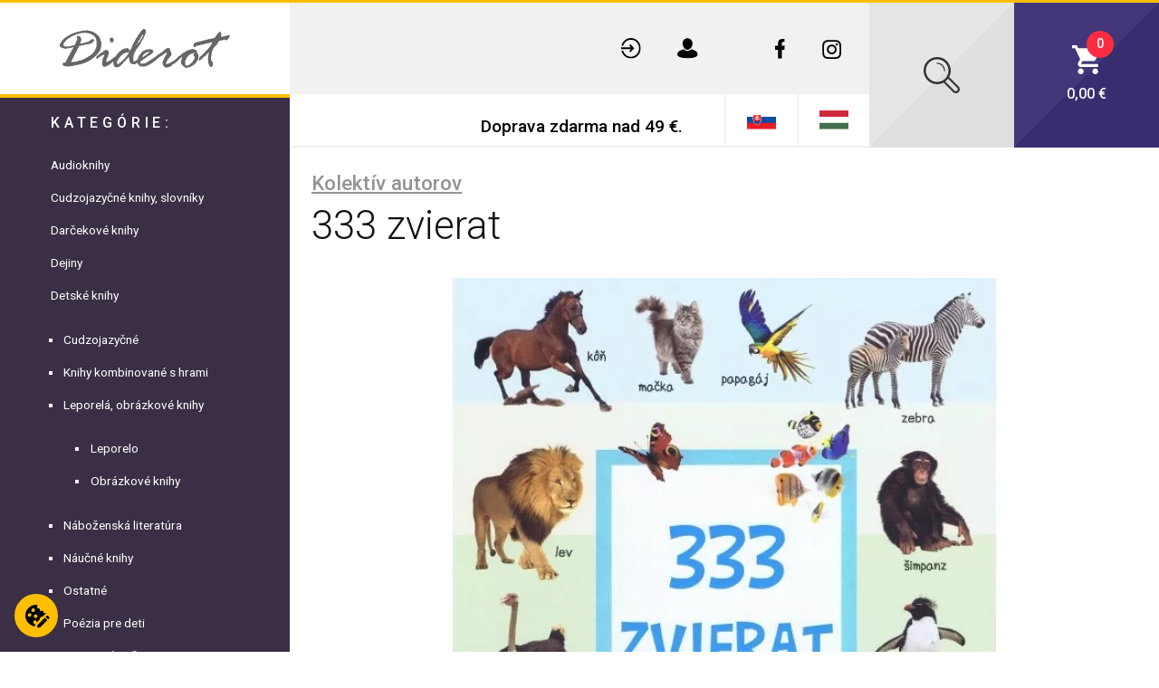

--- FILE ---
content_type: text/html; charset=UTF-8
request_url: https://www.diderot.sk/sk/204802/kolektiv-autorov-333-zvierat
body_size: 98856
content:
<!DOCTYPE html>
<!--[if lt IE 7]> <html class="no-js lt-ie9 lt-ie8 lt-ie7" lang="sk"> <![endif]-->
<!--[if IE 7]> <html class="no-js lt-ie9 lt-ie8" lang="sk"> <![endif]-->
<!--[if IE 8]> <html class="no-js lt-ie9" lang="sk"> <![endif]-->
<!--[if gt IE 8]><!--> <html class="no-js" lang="sk"> <!--<![endif]-->

  <!-- Begin Inspectlet Asynchronous Code -->
  <script type="text/javascript">
  (function() {
  window.__insp = window.__insp || [];
  __insp.push(['wid', 1862797463]);
  var ldinsp = function(){
  if(typeof window.__inspld != "undefined") return; window.__inspld = 1; var insp = document.createElement('script'); insp.type = 'text/javascript'; insp.async = true; insp.id = "inspsync"; insp.src = ('https:' == document.location.protocol ? 'https' : 'http') + '://cdn.inspectlet.com/inspectlet.js?wid=1862797463&r=' + Math.floor(new Date().getTime()/3600000); var x = document.getElementsByTagName('script')[0]; x.parentNode.insertBefore(insp, x); };
  setTimeout(ldinsp, 0);
  })();
  </script>
  <!-- End Inspectlet Asynchronous Code -->
<head>
  <meta charset="utf-8">
  <!--[if IE]><meta http-equiv="X-UA-Compatible" content="IE=edge,chrome=1"><![endif]-->
  <title>333 zvierat | DIDEROT</title>
  <meta name="keywords" content="">
  <meta name="description" content="">
  <meta name="viewport" content="width=device-width, initial-scale=1">

        <meta name="robots" content="index, follow">
      
  <link rel="canonical" href="https://www.diderot.sk/sk/204802/kolektiv-autorov-333-zvierat">

  
  <meta name="author" content="DIDEROT.sk">
  <meta name="generator" content="DIDEROT.sk">
  <meta name="google-site-verification" content="zl50eSsgTE6WBAIUlSe9tlpaUvgKHbVGH_bSUMvNTZU" />
  <meta name="facebook-domain-verification" content="c8h81wus0o5hpwx9haue2gqx10ey61" />
  <link rel="apple-touch-icon" sizes="180x180" href="https://www.diderot.sk/themes/main/favicon/apple-touch-icon.png?v398">
  <link rel="icon" type="image/png" sizes="32x32" href="https://www.diderot.sk/themes/main/favicon/favicon-32x32.png?v398">
  <link rel="icon" type="image/png" sizes="16x16" href="https://www.diderot.sk/themes/main/favicon/favicon-16x16.png?v398">
  <link rel="manifest" href="https://www.diderot.sk/themes/main/favicon/site.webmanifest?v398">
  <link rel="mask-icon" href="https://www.diderot.sk/themes/main/favicon/safari-pinned-tab.svg?v398" color="#5bbad5">
  <link rel="shortcut icon" href="https://www.diderot.sk/themes/main/favicon/favicon.ico?v398">
  <meta name="msapplication-TileColor" content="#da532c">
  <meta name="msapplication-config" content="https://www.diderot.sk/themes/main/favicon/browserconfig.xml?v398">
  <meta name="theme-color" content="#ffffff">
  <style>
  /*!
 * Bootstrap v4.1.3 (https://getbootstrap.com/)
 * Copyright 2011-2018 The Bootstrap Authors
 * Copyright 2011-2018 Twitter, Inc.
 * Licensed under MIT (https://github.com/twbs/bootstrap/blob/master/LICENSE)
 */
:root{--blue:#007bff;--indigo:#6610f2;--purple:#6f42c1;--pink:#e83e8c;--red:#dc3545;--orange:#fd7e14;--yellow:#ffc107;--green:#28a745;--teal:#20c997;--cyan:#17a2b8;--white:#fff;--gray:#6c757d;--gray-dark:#343a40;--primary:#007bff;--secondary:#6c757d;--success:#28a745;--info:#17a2b8;--warning:#ffc107;--danger:#dc3545;--light:#f8f9fa;--dark:#343a40;--breakpoint-xs:0;--breakpoint-sm:576px;--breakpoint-md:768px;--breakpoint-lg:992px;--breakpoint-xl:1200px;--font-family-sans-serif:-apple-system, BlinkMacSystemFont, "Segoe UI", Roboto, "Helvetica Neue", Arial, sans-serif, "Apple Color Emoji", "Segoe UI Emoji", "Segoe UI Symbol", "Noto Color Emoji";--font-family-monospace:SFMono-Regular, Menlo, Monaco, Consolas, "Liberation Mono", "Courier New", monospace}*,*::before,*::after{box-sizing:border-box}html{font-family:sans-serif;line-height:1.15;-webkit-text-size-adjust:100%;-ms-text-size-adjust:100%;-ms-overflow-style:scrollbar;-webkit-tap-highlight-color:rgba(0,0,0,0)}@-ms-viewport{width:device-width}article,aside,figcaption,figure,footer,header,hgroup,main,nav,section{display:block}body{margin:0;font-family:-apple-system,BlinkMacSystemFont,"Segoe UI",Roboto,"Helvetica Neue",Arial,sans-serif,"Apple Color Emoji","Segoe UI Emoji","Segoe UI Symbol","Noto Color Emoji";font-size:1rem;font-weight:400;line-height:1.5;color:#212529;text-align:left;background-color:#fff}[tabindex="-1"]:focus{outline:0!important}hr{box-sizing:content-box;height:0;overflow:visible}h1,h2,h3,h4,h5,h6{margin-top:0;margin-bottom:.5rem}p{margin-top:0;margin-bottom:1rem}abbr[title],abbr[data-original-title]{text-decoration:underline;-webkit-text-decoration:underline dotted;text-decoration:underline dotted;cursor:help;border-bottom:0}address{margin-bottom:1rem;font-style:normal;line-height:inherit}ol,ul,dl{margin-top:0;margin-bottom:1rem}ol ol,ul ul,ol ul,ul ol{margin-bottom:0}dt{font-weight:700}dd{margin-bottom:.5rem;margin-left:0}blockquote{margin:0 0 1rem}dfn{font-style:italic}b,strong{font-weight:bolder}small{font-size:80%}sub,sup{position:relative;font-size:75%;line-height:0;vertical-align:baseline}sub{bottom:-.25em}sup{top:-.5em}a{color:#007bff;text-decoration:none;background-color:transparent;-webkit-text-decoration-skip:objects}a:hover{color:#0056b3;text-decoration:underline}a:not([href]):not([tabindex]){color:inherit;text-decoration:none}a:not([href]):not([tabindex]):hover,a:not([href]):not([tabindex]):focus{color:inherit;text-decoration:none}a:not([href]):not([tabindex]):focus{outline:0}pre,code,kbd,samp{font-family:SFMono-Regular,Menlo,Monaco,Consolas,"Liberation Mono","Courier New",monospace;font-size:1em}pre{margin-top:0;margin-bottom:1rem;overflow:auto;-ms-overflow-style:scrollbar}figure{margin:0 0 1rem}img{vertical-align:middle;border-style:none}svg{overflow:hidden;vertical-align:middle}table{border-collapse:collapse}caption{padding-top:.75rem;padding-bottom:.75rem;color:#6c757d;text-align:left;caption-side:bottom}th{text-align:inherit}label{display:inline-block;margin-bottom:.5rem}button{border-radius:0}button:focus{outline:1px dotted;outline:5px auto -webkit-focus-ring-color}input,button,select,optgroup,textarea{margin:0;font-family:inherit;font-size:inherit;line-height:inherit}button,input{overflow:visible}button,select{text-transform:none}button,html [type="button"],[type="reset"],[type="submit"]{-webkit-appearance:button}button::-moz-focus-inner,[type="button"]::-moz-focus-inner,[type="reset"]::-moz-focus-inner,[type="submit"]::-moz-focus-inner{padding:0;border-style:none}input[type="radio"],input[type="checkbox"]{box-sizing:border-box;padding:0}input[type="date"],input[type="time"],input[type="datetime-local"],input[type="month"]{-webkit-appearance:listbox}textarea{overflow:auto;resize:vertical}fieldset{min-width:0;padding:0;margin:0;border:0}legend{display:block;width:100%;max-width:100%;padding:0;margin-bottom:.5rem;font-size:1.5rem;line-height:inherit;color:inherit;white-space:normal}progress{vertical-align:baseline}[type="number"]::-webkit-inner-spin-button,[type="number"]::-webkit-outer-spin-button{height:auto}[type="search"]{outline-offset:-2px;-webkit-appearance:none}[type="search"]::-webkit-search-cancel-button,[type="search"]::-webkit-search-decoration{-webkit-appearance:none}::-webkit-file-upload-button{font:inherit;-webkit-appearance:button}output{display:inline-block}summary{display:list-item;cursor:pointer}template{display:none}[hidden]{display:none!important}h1,h2,h3,h4,h5,h6,.h1,.h2,.h3,.h4,.h5,.h6{margin-bottom:.5rem;font-family:inherit;font-weight:500;line-height:1.2;color:inherit}h1,.h1{font-size:2.5rem}h2,.h2{font-size:2rem}h3,.h3{font-size:1.75rem}h4,.h4{font-size:1.5rem}h5,.h5{font-size:1.25rem}h6,.h6{font-size:1rem}.lead{font-size:1.25rem;font-weight:300}.display-1{font-size:6rem;font-weight:300;line-height:1.2}.display-2{font-size:5.5rem;font-weight:300;line-height:1.2}.display-3{font-size:4.5rem;font-weight:300;line-height:1.2}.display-4{font-size:3.5rem;font-weight:300;line-height:1.2}hr{margin-top:1rem;margin-bottom:1rem;border:0;border-top:1px solid rgba(0,0,0,.1)}small,.small{font-size:80%;font-weight:400}mark,.mark{padding:.2em;background-color:#fcf8e3}.list-unstyled{padding-left:0;list-style:none}.list-inline{padding-left:0;list-style:none}.list-inline-item{display:inline-block}.list-inline-item:not(:last-child){margin-right:.5rem}.initialism{font-size:90%;text-transform:uppercase}.blockquote{margin-bottom:1rem;font-size:1.25rem}.blockquote-footer{display:block;font-size:80%;color:#6c757d}.blockquote-footer::before{content:"\2014 \00A0"}.img-fluid{max-width:100%;height:auto}.img-thumbnail{padding:.25rem;background-color:#fff;border:1px solid #dee2e6;border-radius:.25rem;max-width:100%;height:auto}.figure{display:inline-block}.figure-img{margin-bottom:.5rem;line-height:1}.figure-caption{font-size:90%;color:#6c757d}code{font-size:87.5%;color:#e83e8c;word-break:break-word}a>code{color:inherit}kbd{padding:.2rem .4rem;font-size:87.5%;color:#fff;background-color:#212529;border-radius:.2rem}kbd kbd{padding:0;font-size:100%;font-weight:700}pre{display:block;font-size:87.5%;color:#212529}pre code{font-size:inherit;color:inherit;word-break:normal}.pre-scrollable{max-height:340px;overflow-y:scroll}.container{width:100%;padding-right:15px;padding-left:15px;margin-right:auto;margin-left:auto}@media (min-width:576px){.container{max-width:540px}}@media (min-width:768px){.container{max-width:720px}}@media (min-width:992px){.container{max-width:960px}}@media (min-width:1200px){.container{max-width:1140px}}.container-fluid{width:100%;padding-right:15px;padding-left:15px;margin-right:auto;margin-left:auto}.row{display:-ms-flexbox;display:flex;-ms-flex-wrap:wrap;flex-wrap:wrap;margin-right:-15px;margin-left:-15px}.no-gutters{margin-right:0;margin-left:0}.no-gutters>.col,.no-gutters>[class*="col-"]{padding-right:0;padding-left:0}.col-1,.col-2,.col-3,.col-4,.col-5,.col-6,.col-7,.col-8,.col-9,.col-10,.col-11,.col-12,.col,.col-auto,.col-sm-1,.col-sm-2,.col-sm-3,.col-sm-4,.col-sm-5,.col-sm-6,.col-sm-7,.col-sm-8,.col-sm-9,.col-sm-10,.col-sm-11,.col-sm-12,.col-sm,.col-sm-auto,.col-md-1,.col-md-2,.col-md-3,.col-md-4,.col-md-5,.col-md-6,.col-md-7,.col-md-8,.col-md-9,.col-md-10,.col-md-11,.col-md-12,.col-md,.col-md-auto,.col-lg-1,.col-lg-2,.col-lg-3,.col-lg-4,.col-lg-5,.col-lg-6,.col-lg-7,.col-lg-8,.col-lg-9,.col-lg-10,.col-lg-11,.col-lg-12,.col-lg,.col-lg-auto,.col-xl-1,.col-xl-2,.col-xl-3,.col-xl-4,.col-xl-5,.col-xl-6,.col-xl-7,.col-xl-8,.col-xl-9,.col-xl-10,.col-xl-11,.col-xl-12,.col-xl,.col-xl-auto{position:relative;width:100%;min-height:1px;padding-right:15px;padding-left:15px}.col{-ms-flex-preferred-size:0;flex-basis:0%;-ms-flex-positive:1;flex-grow:1;max-width:100%}.col-auto{-ms-flex:0 0 auto;flex:0 0 auto;width:auto;max-width:none}.col-1{-ms-flex:0 0 8.333333%;flex:0 0 8.333333%;max-width:8.333333%}.col-2{-ms-flex:0 0 16.666667%;flex:0 0 16.666667%;max-width:16.666667%}.col-3{-ms-flex:0 0 25%;flex:0 0 25%;max-width:25%}.col-4{-ms-flex:0 0 33.333333%;flex:0 0 33.333333%;max-width:33.333333%}.col-5{-ms-flex:0 0 41.666667%;flex:0 0 41.666667%;max-width:41.666667%}.col-6{-ms-flex:0 0 50%;flex:0 0 50%;max-width:50%}.col-7{-ms-flex:0 0 58.333333%;flex:0 0 58.333333%;max-width:58.333333%}.col-8{-ms-flex:0 0 66.666667%;flex:0 0 66.666667%;max-width:66.666667%}.col-9{-ms-flex:0 0 75%;flex:0 0 75%;max-width:75%}.col-10{-ms-flex:0 0 83.333333%;flex:0 0 83.333333%;max-width:83.333333%}.col-11{-ms-flex:0 0 91.666667%;flex:0 0 91.666667%;max-width:91.666667%}.col-12{-ms-flex:0 0 100%;flex:0 0 100%;max-width:100%}.order-first{-ms-flex-order:-1;order:-1}.order-last{-ms-flex-order:13;order:13}.order-0{-ms-flex-order:0;order:0}.order-1{-ms-flex-order:1;order:1}.order-2{-ms-flex-order:2;order:2}.order-3{-ms-flex-order:3;order:3}.order-4{-ms-flex-order:4;order:4}.order-5{-ms-flex-order:5;order:5}.order-6{-ms-flex-order:6;order:6}.order-7{-ms-flex-order:7;order:7}.order-8{-ms-flex-order:8;order:8}.order-9{-ms-flex-order:9;order:9}.order-10{-ms-flex-order:10;order:10}.order-11{-ms-flex-order:11;order:11}.order-12{-ms-flex-order:12;order:12}.offset-1{margin-left:8.333333%}.offset-2{margin-left:16.666667%}.offset-3{margin-left:25%}.offset-4{margin-left:33.333333%}.offset-5{margin-left:41.666667%}.offset-6{margin-left:50%}.offset-7{margin-left:58.333333%}.offset-8{margin-left:66.666667%}.offset-9{margin-left:75%}.offset-10{margin-left:83.333333%}.offset-11{margin-left:91.666667%}@media (min-width:576px){.col-sm{-ms-flex-preferred-size:0;flex-basis:0%;-ms-flex-positive:1;flex-grow:1;max-width:100%}.col-sm-auto{-ms-flex:0 0 auto;flex:0 0 auto;width:auto;max-width:none}.col-sm-1{-ms-flex:0 0 8.333333%;flex:0 0 8.333333%;max-width:8.333333%}.col-sm-2{-ms-flex:0 0 16.666667%;flex:0 0 16.666667%;max-width:16.666667%}.col-sm-3{-ms-flex:0 0 25%;flex:0 0 25%;max-width:25%}.col-sm-4{-ms-flex:0 0 33.333333%;flex:0 0 33.333333%;max-width:33.333333%}.col-sm-5{-ms-flex:0 0 41.666667%;flex:0 0 41.666667%;max-width:41.666667%}.col-sm-6{-ms-flex:0 0 50%;flex:0 0 50%;max-width:50%}.col-sm-7{-ms-flex:0 0 58.333333%;flex:0 0 58.333333%;max-width:58.333333%}.col-sm-8{-ms-flex:0 0 66.666667%;flex:0 0 66.666667%;max-width:66.666667%}.col-sm-9{-ms-flex:0 0 75%;flex:0 0 75%;max-width:75%}.col-sm-10{-ms-flex:0 0 83.333333%;flex:0 0 83.333333%;max-width:83.333333%}.col-sm-11{-ms-flex:0 0 91.666667%;flex:0 0 91.666667%;max-width:91.666667%}.col-sm-12{-ms-flex:0 0 100%;flex:0 0 100%;max-width:100%}.order-sm-first{-ms-flex-order:-1;order:-1}.order-sm-last{-ms-flex-order:13;order:13}.order-sm-0{-ms-flex-order:0;order:0}.order-sm-1{-ms-flex-order:1;order:1}.order-sm-2{-ms-flex-order:2;order:2}.order-sm-3{-ms-flex-order:3;order:3}.order-sm-4{-ms-flex-order:4;order:4}.order-sm-5{-ms-flex-order:5;order:5}.order-sm-6{-ms-flex-order:6;order:6}.order-sm-7{-ms-flex-order:7;order:7}.order-sm-8{-ms-flex-order:8;order:8}.order-sm-9{-ms-flex-order:9;order:9}.order-sm-10{-ms-flex-order:10;order:10}.order-sm-11{-ms-flex-order:11;order:11}.order-sm-12{-ms-flex-order:12;order:12}.offset-sm-0{margin-left:0}.offset-sm-1{margin-left:8.333333%}.offset-sm-2{margin-left:16.666667%}.offset-sm-3{margin-left:25%}.offset-sm-4{margin-left:33.333333%}.offset-sm-5{margin-left:41.666667%}.offset-sm-6{margin-left:50%}.offset-sm-7{margin-left:58.333333%}.offset-sm-8{margin-left:66.666667%}.offset-sm-9{margin-left:75%}.offset-sm-10{margin-left:83.333333%}.offset-sm-11{margin-left:91.666667%}}@media (min-width:768px){.col-md{-ms-flex-preferred-size:0;flex-basis:0%;-ms-flex-positive:1;flex-grow:1;max-width:100%}.col-md-auto{-ms-flex:0 0 auto;flex:0 0 auto;width:auto;max-width:none}.col-md-1{-ms-flex:0 0 8.333333%;flex:0 0 8.333333%;max-width:8.333333%}.col-md-2{-ms-flex:0 0 16.666667%;flex:0 0 16.666667%;max-width:16.666667%}.col-md-3{-ms-flex:0 0 25%;flex:0 0 25%;max-width:25%}.col-md-4{-ms-flex:0 0 33.333333%;flex:0 0 33.333333%;max-width:33.333333%}.col-md-5{-ms-flex:0 0 41.666667%;flex:0 0 41.666667%;max-width:41.666667%}.col-md-6{-ms-flex:0 0 50%;flex:0 0 50%;max-width:50%}.col-md-7{-ms-flex:0 0 58.333333%;flex:0 0 58.333333%;max-width:58.333333%}.col-md-8{-ms-flex:0 0 66.666667%;flex:0 0 66.666667%;max-width:66.666667%}.col-md-9{-ms-flex:0 0 75%;flex:0 0 75%;max-width:75%}.col-md-10{-ms-flex:0 0 83.333333%;flex:0 0 83.333333%;max-width:83.333333%}.col-md-11{-ms-flex:0 0 91.666667%;flex:0 0 91.666667%;max-width:91.666667%}.col-md-12{-ms-flex:0 0 100%;flex:0 0 100%;max-width:100%}.order-md-first{-ms-flex-order:-1;order:-1}.order-md-last{-ms-flex-order:13;order:13}.order-md-0{-ms-flex-order:0;order:0}.order-md-1{-ms-flex-order:1;order:1}.order-md-2{-ms-flex-order:2;order:2}.order-md-3{-ms-flex-order:3;order:3}.order-md-4{-ms-flex-order:4;order:4}.order-md-5{-ms-flex-order:5;order:5}.order-md-6{-ms-flex-order:6;order:6}.order-md-7{-ms-flex-order:7;order:7}.order-md-8{-ms-flex-order:8;order:8}.order-md-9{-ms-flex-order:9;order:9}.order-md-10{-ms-flex-order:10;order:10}.order-md-11{-ms-flex-order:11;order:11}.order-md-12{-ms-flex-order:12;order:12}.offset-md-0{margin-left:0}.offset-md-1{margin-left:8.333333%}.offset-md-2{margin-left:16.666667%}.offset-md-3{margin-left:25%}.offset-md-4{margin-left:33.333333%}.offset-md-5{margin-left:41.666667%}.offset-md-6{margin-left:50%}.offset-md-7{margin-left:58.333333%}.offset-md-8{margin-left:66.666667%}.offset-md-9{margin-left:75%}.offset-md-10{margin-left:83.333333%}.offset-md-11{margin-left:91.666667%}}@media (min-width:992px){.col-lg{-ms-flex-preferred-size:0;flex-basis:0%;-ms-flex-positive:1;flex-grow:1;max-width:100%}.col-lg-auto{-ms-flex:0 0 auto;flex:0 0 auto;width:auto;max-width:none}.col-lg-1{-ms-flex:0 0 8.333333%;flex:0 0 8.333333%;max-width:8.333333%}.col-lg-2{-ms-flex:0 0 16.666667%;flex:0 0 16.666667%;max-width:16.666667%}.col-lg-3{-ms-flex:0 0 25%;flex:0 0 25%;max-width:25%}.col-lg-4{-ms-flex:0 0 33.333333%;flex:0 0 33.333333%;max-width:33.333333%}.col-lg-5{-ms-flex:0 0 41.666667%;flex:0 0 41.666667%;max-width:41.666667%}.col-lg-6{-ms-flex:0 0 50%;flex:0 0 50%;max-width:50%}.col-lg-7{-ms-flex:0 0 58.333333%;flex:0 0 58.333333%;max-width:58.333333%}.col-lg-8{-ms-flex:0 0 66.666667%;flex:0 0 66.666667%;max-width:66.666667%}.col-lg-9{-ms-flex:0 0 75%;flex:0 0 75%;max-width:75%}.col-lg-10{-ms-flex:0 0 83.333333%;flex:0 0 83.333333%;max-width:83.333333%}.col-lg-11{-ms-flex:0 0 91.666667%;flex:0 0 91.666667%;max-width:91.666667%}.col-lg-12{-ms-flex:0 0 100%;flex:0 0 100%;max-width:100%}.order-lg-first{-ms-flex-order:-1;order:-1}.order-lg-last{-ms-flex-order:13;order:13}.order-lg-0{-ms-flex-order:0;order:0}.order-lg-1{-ms-flex-order:1;order:1}.order-lg-2{-ms-flex-order:2;order:2}.order-lg-3{-ms-flex-order:3;order:3}.order-lg-4{-ms-flex-order:4;order:4}.order-lg-5{-ms-flex-order:5;order:5}.order-lg-6{-ms-flex-order:6;order:6}.order-lg-7{-ms-flex-order:7;order:7}.order-lg-8{-ms-flex-order:8;order:8}.order-lg-9{-ms-flex-order:9;order:9}.order-lg-10{-ms-flex-order:10;order:10}.order-lg-11{-ms-flex-order:11;order:11}.order-lg-12{-ms-flex-order:12;order:12}.offset-lg-0{margin-left:0}.offset-lg-1{margin-left:8.333333%}.offset-lg-2{margin-left:16.666667%}.offset-lg-3{margin-left:25%}.offset-lg-4{margin-left:33.333333%}.offset-lg-5{margin-left:41.666667%}.offset-lg-6{margin-left:50%}.offset-lg-7{margin-left:58.333333%}.offset-lg-8{margin-left:66.666667%}.offset-lg-9{margin-left:75%}.offset-lg-10{margin-left:83.333333%}.offset-lg-11{margin-left:91.666667%}}@media (min-width:1200px){.col-xl{-ms-flex-preferred-size:0;flex-basis:0%;-ms-flex-positive:1;flex-grow:1;max-width:100%}.col-xl-auto{-ms-flex:0 0 auto;flex:0 0 auto;width:auto;max-width:none}.col-xl-1{-ms-flex:0 0 8.333333%;flex:0 0 8.333333%;max-width:8.333333%}.col-xl-2{-ms-flex:0 0 16.666667%;flex:0 0 16.666667%;max-width:16.666667%}.col-xl-3{-ms-flex:0 0 25%;flex:0 0 25%;max-width:25%}.col-xl-4{-ms-flex:0 0 33.333333%;flex:0 0 33.333333%;max-width:33.333333%}.col-xl-5{-ms-flex:0 0 41.666667%;flex:0 0 41.666667%;max-width:41.666667%}.col-xl-6{-ms-flex:0 0 50%;flex:0 0 50%;max-width:50%}.col-xl-7{-ms-flex:0 0 58.333333%;flex:0 0 58.333333%;max-width:58.333333%}.col-xl-8{-ms-flex:0 0 66.666667%;flex:0 0 66.666667%;max-width:66.666667%}.col-xl-9{-ms-flex:0 0 75%;flex:0 0 75%;max-width:75%}.col-xl-10{-ms-flex:0 0 83.333333%;flex:0 0 83.333333%;max-width:83.333333%}.col-xl-11{-ms-flex:0 0 91.666667%;flex:0 0 91.666667%;max-width:91.666667%}.col-xl-12{-ms-flex:0 0 100%;flex:0 0 100%;max-width:100%}.order-xl-first{-ms-flex-order:-1;order:-1}.order-xl-last{-ms-flex-order:13;order:13}.order-xl-0{-ms-flex-order:0;order:0}.order-xl-1{-ms-flex-order:1;order:1}.order-xl-2{-ms-flex-order:2;order:2}.order-xl-3{-ms-flex-order:3;order:3}.order-xl-4{-ms-flex-order:4;order:4}.order-xl-5{-ms-flex-order:5;order:5}.order-xl-6{-ms-flex-order:6;order:6}.order-xl-7{-ms-flex-order:7;order:7}.order-xl-8{-ms-flex-order:8;order:8}.order-xl-9{-ms-flex-order:9;order:9}.order-xl-10{-ms-flex-order:10;order:10}.order-xl-11{-ms-flex-order:11;order:11}.order-xl-12{-ms-flex-order:12;order:12}.offset-xl-0{margin-left:0}.offset-xl-1{margin-left:8.333333%}.offset-xl-2{margin-left:16.666667%}.offset-xl-3{margin-left:25%}.offset-xl-4{margin-left:33.333333%}.offset-xl-5{margin-left:41.666667%}.offset-xl-6{margin-left:50%}.offset-xl-7{margin-left:58.333333%}.offset-xl-8{margin-left:66.666667%}.offset-xl-9{margin-left:75%}.offset-xl-10{margin-left:83.333333%}.offset-xl-11{margin-left:91.666667%}}.table{width:100%;margin-bottom:1rem;background-color:transparent}.table th,.table td{padding:.75rem;vertical-align:top;border-top:1px solid #dee2e6}.table thead th{vertical-align:bottom;border-bottom:2px solid #dee2e6}.table tbody+tbody{border-top:2px solid #dee2e6}.table .table{background-color:#fff}.table-sm th,.table-sm td{padding:.3rem}.table-bordered{border:1px solid #dee2e6}.table-bordered th,.table-bordered td{border:1px solid #dee2e6}.table-bordered thead th,.table-bordered thead td{border-bottom-width:2px}.table-borderless th,.table-borderless td,.table-borderless thead th,.table-borderless tbody+tbody{border:0}.table-striped tbody tr:nth-of-type(odd){background-color:rgba(0,0,0,.05)}.table-hover tbody tr:hover{background-color:rgba(0,0,0,.075)}.table-primary,.table-primary>th,.table-primary>td{background-color:#b8daff}.table-hover .table-primary:hover{background-color:#9fcdff}.table-hover .table-primary:hover>td,.table-hover .table-primary:hover>th{background-color:#9fcdff}.table-secondary,.table-secondary>th,.table-secondary>td{background-color:#d6d8db}.table-hover .table-secondary:hover{background-color:#c8cbcf}.table-hover .table-secondary:hover>td,.table-hover .table-secondary:hover>th{background-color:#c8cbcf}.table-success,.table-success>th,.table-success>td{background-color:#c3e6cb}.table-hover .table-success:hover{background-color:#b1dfbb}.table-hover .table-success:hover>td,.table-hover .table-success:hover>th{background-color:#b1dfbb}.table-info,.table-info>th,.table-info>td{background-color:#bee5eb}.table-hover .table-info:hover{background-color:#abdde5}.table-hover .table-info:hover>td,.table-hover .table-info:hover>th{background-color:#abdde5}.table-warning,.table-warning>th,.table-warning>td{background-color:#ffeeba}.table-hover .table-warning:hover{background-color:#ffe8a1}.table-hover .table-warning:hover>td,.table-hover .table-warning:hover>th{background-color:#ffe8a1}.table-danger,.table-danger>th,.table-danger>td{background-color:#f5c6cb}.table-hover .table-danger:hover{background-color:#f1b0b7}.table-hover .table-danger:hover>td,.table-hover .table-danger:hover>th{background-color:#f1b0b7}.table-light,.table-light>th,.table-light>td{background-color:#fdfdfe}.table-hover .table-light:hover{background-color:#ececf6}.table-hover .table-light:hover>td,.table-hover .table-light:hover>th{background-color:#ececf6}.table-dark,.table-dark>th,.table-dark>td{background-color:#c6c8ca}.table-hover .table-dark:hover{background-color:#b9bbbe}.table-hover .table-dark:hover>td,.table-hover .table-dark:hover>th{background-color:#b9bbbe}.table-active,.table-active>th,.table-active>td{background-color:rgba(0,0,0,.075)}.table-hover .table-active:hover{background-color:rgba(0,0,0,.075)}.table-hover .table-active:hover>td,.table-hover .table-active:hover>th{background-color:rgba(0,0,0,.075)}.table .thead-dark th{color:#fff;background-color:#212529;border-color:#32383e}.table .thead-light th{color:#495057;background-color:#e9ecef;border-color:#dee2e6}.table-dark{color:#fff;background-color:#212529}.table-dark th,.table-dark td,.table-dark thead th{border-color:#32383e}.table-dark.table-bordered{border:0}.table-dark.table-striped tbody tr:nth-of-type(odd){background-color:rgba(255,255,255,.05)}.table-dark.table-hover tbody tr:hover{background-color:rgba(255,255,255,.075)}@media (max-width:575.98px){.table-responsive-sm{display:block;width:100%;overflow-x:auto;-webkit-overflow-scrolling:touch;-ms-overflow-style:-ms-autohiding-scrollbar}.table-responsive-sm>.table-bordered{border:0}}@media (max-width:767.98px){.table-responsive-md{display:block;width:100%;overflow-x:auto;-webkit-overflow-scrolling:touch;-ms-overflow-style:-ms-autohiding-scrollbar}.table-responsive-md>.table-bordered{border:0}}@media (max-width:991.98px){.table-responsive-lg{display:block;width:100%;overflow-x:auto;-webkit-overflow-scrolling:touch;-ms-overflow-style:-ms-autohiding-scrollbar}.table-responsive-lg>.table-bordered{border:0}}@media (max-width:1199.98px){.table-responsive-xl{display:block;width:100%;overflow-x:auto;-webkit-overflow-scrolling:touch;-ms-overflow-style:-ms-autohiding-scrollbar}.table-responsive-xl>.table-bordered{border:0}}.table-responsive{display:block;width:100%;overflow-x:auto;-webkit-overflow-scrolling:touch;-ms-overflow-style:-ms-autohiding-scrollbar}.table-responsive>.table-bordered{border:0}.form-control{display:block;width:100%;height:calc(2.25rem + 2px);padding:.375rem .75rem;font-size:1rem;line-height:1.5;color:#495057;background-color:#fff;background-clip:padding-box;border:1px solid #ced4da;border-radius:.25rem;transition:border-color 0.15s ease-in-out,box-shadow 0.15s ease-in-out}@media screen and (prefers-reduced-motion:reduce){.form-control{transition:none}}.form-control::-ms-expand{background-color:transparent;border:0}.form-control:focus{color:#495057;background-color:#fff;border-color:#80bdff;outline:0;box-shadow:0 0 0 .2rem rgba(0,123,255,.25)}.form-control::-webkit-input-placeholder{color:#6c757d;opacity:1}.form-control::-moz-placeholder{color:#6c757d;opacity:1}.form-control:-ms-input-placeholder{color:#6c757d;opacity:1}.form-control::-ms-input-placeholder{color:#6c757d;opacity:1}.form-control::placeholder{color:#6c757d;opacity:1}.form-control:disabled,.form-control[readonly]{background-color:#e9ecef;opacity:1}select.form-control:focus::-ms-value{color:#495057;background-color:#fff}.form-control-file,.form-control-range{display:block;width:100%}.col-form-label{padding-top:calc(0.375rem + 1px);padding-bottom:calc(0.375rem + 1px);margin-bottom:0;font-size:inherit;line-height:1.5}.col-form-label-lg{padding-top:calc(0.5rem + 1px);padding-bottom:calc(0.5rem + 1px);font-size:1.25rem;line-height:1.5}.col-form-label-sm{padding-top:calc(0.25rem + 1px);padding-bottom:calc(0.25rem + 1px);font-size:.875rem;line-height:1.5}.form-control-plaintext{display:block;width:100%;padding-top:.375rem;padding-bottom:.375rem;margin-bottom:0;line-height:1.5;color:#212529;background-color:transparent;border:solid transparent;border-width:1px 0}.form-control-plaintext.form-control-sm,.form-control-plaintext.form-control-lg{padding-right:0;padding-left:0}.form-control-sm{height:calc(1.8125rem + 2px);padding:.25rem .5rem;font-size:.875rem;line-height:1.5;border-radius:.2rem}.form-control-lg{height:calc(2.875rem + 2px);padding:.5rem 1rem;font-size:1.25rem;line-height:1.5;border-radius:.3rem}select.form-control[size],select.form-control[multiple]{height:auto}textarea.form-control{height:auto}.form-group{margin-bottom:1rem}.form-text{display:block;margin-top:.25rem}.form-row{display:-ms-flexbox;display:flex;-ms-flex-wrap:wrap;flex-wrap:wrap;margin-right:-5px;margin-left:-5px}.form-row>.col,.form-row>[class*="col-"]{padding-right:5px;padding-left:5px}.form-check{position:relative;display:block;padding-left:1.25rem}.form-check-input{position:absolute;margin-top:.3rem;margin-left:-1.25rem}.form-check-input:disabled~.form-check-label{color:#6c757d}.form-check-label{margin-bottom:0}.form-check-inline{display:-ms-inline-flexbox;display:inline-flex;-ms-flex-align:center;align-items:center;padding-left:0;margin-right:.75rem}.form-check-inline .form-check-input{position:static;margin-top:0;margin-right:.3125rem;margin-left:0}.valid-feedback{display:none;width:100%;margin-top:.25rem;font-size:80%;color:#28a745}.valid-tooltip{position:absolute;top:100%;z-index:5;display:none;max-width:100%;padding:.25rem .5rem;margin-top:.1rem;font-size:.875rem;line-height:1.5;color:#fff;background-color:rgba(40,167,69,.9);border-radius:.25rem}.was-validated .form-control:valid,.form-control.is-valid,.was-validated .custom-select:valid,.custom-select.is-valid{border-color:#28a745}.was-validated .form-control:valid:focus,.form-control.is-valid:focus,.was-validated .custom-select:valid:focus,.custom-select.is-valid:focus{border-color:#28a745;box-shadow:0 0 0 .2rem rgba(40,167,69,.25)}.was-validated .form-control:valid~.valid-feedback,.was-validated .form-control:valid~.valid-tooltip,.form-control.is-valid~.valid-feedback,.form-control.is-valid~.valid-tooltip,.was-validated .custom-select:valid~.valid-feedback,.was-validated .custom-select:valid~.valid-tooltip,.custom-select.is-valid~.valid-feedback,.custom-select.is-valid~.valid-tooltip{display:block}.was-validated .form-control-file:valid~.valid-feedback,.was-validated .form-control-file:valid~.valid-tooltip,.form-control-file.is-valid~.valid-feedback,.form-control-file.is-valid~.valid-tooltip{display:block}.was-validated .form-check-input:valid~.form-check-label,.form-check-input.is-valid~.form-check-label{color:#28a745}.was-validated .form-check-input:valid~.valid-feedback,.was-validated .form-check-input:valid~.valid-tooltip,.form-check-input.is-valid~.valid-feedback,.form-check-input.is-valid~.valid-tooltip{display:block}.was-validated .custom-control-input:valid~.custom-control-label,.custom-control-input.is-valid~.custom-control-label{color:#28a745}.was-validated .custom-control-input:valid~.custom-control-label::before,.custom-control-input.is-valid~.custom-control-label::before{background-color:#71dd8a}.was-validated .custom-control-input:valid~.valid-feedback,.was-validated .custom-control-input:valid~.valid-tooltip,.custom-control-input.is-valid~.valid-feedback,.custom-control-input.is-valid~.valid-tooltip{display:block}.was-validated .custom-control-input:valid:checked~.custom-control-label::before,.custom-control-input.is-valid:checked~.custom-control-label::before{background-color:#34ce57}.was-validated .custom-control-input:valid:focus~.custom-control-label::before,.custom-control-input.is-valid:focus~.custom-control-label::before{box-shadow:0 0 0 1px #fff,0 0 0 .2rem rgba(40,167,69,.25)}.was-validated .custom-file-input:valid~.custom-file-label,.custom-file-input.is-valid~.custom-file-label{border-color:#28a745}.was-validated .custom-file-input:valid~.custom-file-label::after,.custom-file-input.is-valid~.custom-file-label::after{border-color:inherit}.was-validated .custom-file-input:valid~.valid-feedback,.was-validated .custom-file-input:valid~.valid-tooltip,.custom-file-input.is-valid~.valid-feedback,.custom-file-input.is-valid~.valid-tooltip{display:block}.was-validated .custom-file-input:valid:focus~.custom-file-label,.custom-file-input.is-valid:focus~.custom-file-label{box-shadow:0 0 0 .2rem rgba(40,167,69,.25)}.invalid-feedback{display:none;width:100%;margin-top:.25rem;font-size:80%;color:#dc3545}.invalid-tooltip{position:absolute;top:100%;z-index:5;display:none;max-width:100%;padding:.25rem .5rem;margin-top:.1rem;font-size:.875rem;line-height:1.5;color:#fff;background-color:rgba(220,53,69,.9);border-radius:.25rem}.was-validated .form-control:invalid,.form-control.is-invalid,.was-validated .custom-select:invalid,.custom-select.is-invalid{border-color:#dc3545}.was-validated .form-control:invalid:focus,.form-control.is-invalid:focus,.was-validated .custom-select:invalid:focus,.custom-select.is-invalid:focus{border-color:#dc3545;box-shadow:0 0 0 .2rem rgba(220,53,69,.25)}.was-validated .form-control:invalid~.invalid-feedback,.was-validated .form-control:invalid~.invalid-tooltip,.form-control.is-invalid~.invalid-feedback,.form-control.is-invalid~.invalid-tooltip,.was-validated .custom-select:invalid~.invalid-feedback,.was-validated .custom-select:invalid~.invalid-tooltip,.custom-select.is-invalid~.invalid-feedback,.custom-select.is-invalid~.invalid-tooltip{display:block}.was-validated .form-control-file:invalid~.invalid-feedback,.was-validated .form-control-file:invalid~.invalid-tooltip,.form-control-file.is-invalid~.invalid-feedback,.form-control-file.is-invalid~.invalid-tooltip{display:block}.was-validated .form-check-input:invalid~.form-check-label,.form-check-input.is-invalid~.form-check-label{color:#dc3545}.was-validated .form-check-input:invalid~.invalid-feedback,.was-validated .form-check-input:invalid~.invalid-tooltip,.form-check-input.is-invalid~.invalid-feedback,.form-check-input.is-invalid~.invalid-tooltip{display:block}.was-validated .custom-control-input:invalid~.custom-control-label,.custom-control-input.is-invalid~.custom-control-label{color:#dc3545}.was-validated .custom-control-input:invalid~.custom-control-label::before,.custom-control-input.is-invalid~.custom-control-label::before{background-color:#efa2a9}.was-validated .custom-control-input:invalid~.invalid-feedback,.was-validated .custom-control-input:invalid~.invalid-tooltip,.custom-control-input.is-invalid~.invalid-feedback,.custom-control-input.is-invalid~.invalid-tooltip{display:block}.was-validated .custom-control-input:invalid:checked~.custom-control-label::before,.custom-control-input.is-invalid:checked~.custom-control-label::before{background-color:#e4606d}.was-validated .custom-control-input:invalid:focus~.custom-control-label::before,.custom-control-input.is-invalid:focus~.custom-control-label::before{box-shadow:0 0 0 1px #fff,0 0 0 .2rem rgba(220,53,69,.25)}.was-validated .custom-file-input:invalid~.custom-file-label,.custom-file-input.is-invalid~.custom-file-label{border-color:#dc3545}.was-validated .custom-file-input:invalid~.custom-file-label::after,.custom-file-input.is-invalid~.custom-file-label::after{border-color:inherit}.was-validated .custom-file-input:invalid~.invalid-feedback,.was-validated .custom-file-input:invalid~.invalid-tooltip,.custom-file-input.is-invalid~.invalid-feedback,.custom-file-input.is-invalid~.invalid-tooltip{display:block}.was-validated .custom-file-input:invalid:focus~.custom-file-label,.custom-file-input.is-invalid:focus~.custom-file-label{box-shadow:0 0 0 .2rem rgba(220,53,69,.25)}.form-inline{display:-ms-flexbox;display:flex;-ms-flex-flow:row wrap;flex-flow:row wrap;-ms-flex-align:center;align-items:center}.form-inline .form-check{width:100%}@media (min-width:576px){.form-inline label{display:-ms-flexbox;display:flex;-ms-flex-align:center;align-items:center;-ms-flex-pack:center;justify-content:center;margin-bottom:0}.form-inline .form-group{display:-ms-flexbox;display:flex;-ms-flex:0 0 auto;flex:0 0 auto;-ms-flex-flow:row wrap;flex-flow:row wrap;-ms-flex-align:center;align-items:center;margin-bottom:0}.form-inline .form-control{display:inline-block;width:auto;vertical-align:middle}.form-inline .form-control-plaintext{display:inline-block}.form-inline .input-group,.form-inline .custom-select{width:auto}.form-inline .form-check{display:-ms-flexbox;display:flex;-ms-flex-align:center;align-items:center;-ms-flex-pack:center;justify-content:center;width:auto;padding-left:0}.form-inline .form-check-input{position:relative;margin-top:0;margin-right:.25rem;margin-left:0}.form-inline .custom-control{-ms-flex-align:center;align-items:center;-ms-flex-pack:center;justify-content:center}.form-inline .custom-control-label{margin-bottom:0}}.btn{display:inline-block;font-weight:400;text-align:center;white-space:nowrap;vertical-align:middle;-webkit-user-select:none;-moz-user-select:none;-ms-user-select:none;user-select:none;border:1px solid transparent;padding:.375rem .75rem;font-size:1rem;line-height:1.5;border-radius:.25rem;transition:color 0.15s ease-in-out,background-color 0.15s ease-in-out,border-color 0.15s ease-in-out,box-shadow 0.15s ease-in-out}@media screen and (prefers-reduced-motion:reduce){.btn{transition:none}}.btn:hover,.btn:focus{text-decoration:none}.btn:focus,.btn.focus{outline:0;box-shadow:0 0 0 .2rem rgba(0,123,255,.25)}.btn.disabled,.btn:disabled{opacity:.65}.btn:not(:disabled):not(.disabled){cursor:pointer}a.btn.disabled,fieldset:disabled a.btn{pointer-events:none}.btn-primary{color:#fff;background-color:#007bff;border-color:#007bff}.btn-primary:hover{color:#fff;background-color:#0069d9;border-color:#0062cc}.btn-primary:focus,.btn-primary.focus{box-shadow:0 0 0 .2rem rgba(0,123,255,.5)}.btn-primary.disabled,.btn-primary:disabled{color:#fff;background-color:#007bff;border-color:#007bff}.btn-primary:not(:disabled):not(.disabled):active,.btn-primary:not(:disabled):not(.disabled).active,.show>.btn-primary.dropdown-toggle{color:#fff;background-color:#0062cc;border-color:#005cbf}.btn-primary:not(:disabled):not(.disabled):active:focus,.btn-primary:not(:disabled):not(.disabled).active:focus,.show>.btn-primary.dropdown-toggle:focus{box-shadow:0 0 0 .2rem rgba(0,123,255,.5)}.btn-secondary{color:#fff;background-color:#6c757d;border-color:#6c757d}.btn-secondary:hover{color:#fff;background-color:#5a6268;border-color:#545b62}.btn-secondary:focus,.btn-secondary.focus{box-shadow:0 0 0 .2rem rgba(108,117,125,.5)}.btn-secondary.disabled,.btn-secondary:disabled{color:#fff;background-color:#6c757d;border-color:#6c757d}.btn-secondary:not(:disabled):not(.disabled):active,.btn-secondary:not(:disabled):not(.disabled).active,.show>.btn-secondary.dropdown-toggle{color:#fff;background-color:#545b62;border-color:#4e555b}.btn-secondary:not(:disabled):not(.disabled):active:focus,.btn-secondary:not(:disabled):not(.disabled).active:focus,.show>.btn-secondary.dropdown-toggle:focus{box-shadow:0 0 0 .2rem rgba(108,117,125,.5)}.btn-success{color:#fff;background-color:#28a745;border-color:#28a745}.btn-success:hover{color:#fff;background-color:#218838;border-color:#1e7e34}.btn-success:focus,.btn-success.focus{box-shadow:0 0 0 .2rem rgba(40,167,69,.5)}.btn-success.disabled,.btn-success:disabled{color:#fff;background-color:#28a745;border-color:#28a745}.btn-success:not(:disabled):not(.disabled):active,.btn-success:not(:disabled):not(.disabled).active,.show>.btn-success.dropdown-toggle{color:#fff;background-color:#1e7e34;border-color:#1c7430}.btn-success:not(:disabled):not(.disabled):active:focus,.btn-success:not(:disabled):not(.disabled).active:focus,.show>.btn-success.dropdown-toggle:focus{box-shadow:0 0 0 .2rem rgba(40,167,69,.5)}.btn-info{color:#fff;background-color:#17a2b8;border-color:#17a2b8}.btn-info:hover{color:#fff;background-color:#138496;border-color:#117a8b}.btn-info:focus,.btn-info.focus{box-shadow:0 0 0 .2rem rgba(23,162,184,.5)}.btn-info.disabled,.btn-info:disabled{color:#fff;background-color:#17a2b8;border-color:#17a2b8}.btn-info:not(:disabled):not(.disabled):active,.btn-info:not(:disabled):not(.disabled).active,.show>.btn-info.dropdown-toggle{color:#fff;background-color:#117a8b;border-color:#10707f}.btn-info:not(:disabled):not(.disabled):active:focus,.btn-info:not(:disabled):not(.disabled).active:focus,.show>.btn-info.dropdown-toggle:focus{box-shadow:0 0 0 .2rem rgba(23,162,184,.5)}.btn-warning{color:#212529;background-color:#ffc107;border-color:#ffc107}.btn-warning:hover{color:#212529;background-color:#e0a800;border-color:#d39e00}.btn-warning:focus,.btn-warning.focus{box-shadow:0 0 0 .2rem rgba(255,193,7,.5)}.btn-warning.disabled,.btn-warning:disabled{color:#212529;background-color:#ffc107;border-color:#ffc107}.btn-warning:not(:disabled):not(.disabled):active,.btn-warning:not(:disabled):not(.disabled).active,.show>.btn-warning.dropdown-toggle{color:#212529;background-color:#d39e00;border-color:#c69500}.btn-warning:not(:disabled):not(.disabled):active:focus,.btn-warning:not(:disabled):not(.disabled).active:focus,.show>.btn-warning.dropdown-toggle:focus{box-shadow:0 0 0 .2rem rgba(255,193,7,.5)}.btn-danger{color:#fff;background-color:#dc3545;border-color:#dc3545}.btn-danger:hover{color:#fff;background-color:#c82333;border-color:#bd2130}.btn-danger:focus,.btn-danger.focus{box-shadow:0 0 0 .2rem rgba(220,53,69,.5)}.btn-danger.disabled,.btn-danger:disabled{color:#fff;background-color:#dc3545;border-color:#dc3545}.btn-danger:not(:disabled):not(.disabled):active,.btn-danger:not(:disabled):not(.disabled).active,.show>.btn-danger.dropdown-toggle{color:#fff;background-color:#bd2130;border-color:#b21f2d}.btn-danger:not(:disabled):not(.disabled):active:focus,.btn-danger:not(:disabled):not(.disabled).active:focus,.show>.btn-danger.dropdown-toggle:focus{box-shadow:0 0 0 .2rem rgba(220,53,69,.5)}.btn-light{color:#212529;background-color:#f8f9fa;border-color:#f8f9fa}.btn-light:hover{color:#212529;background-color:#e2e6ea;border-color:#dae0e5}.btn-light:focus,.btn-light.focus{box-shadow:0 0 0 .2rem rgba(248,249,250,.5)}.btn-light.disabled,.btn-light:disabled{color:#212529;background-color:#f8f9fa;border-color:#f8f9fa}.btn-light:not(:disabled):not(.disabled):active,.btn-light:not(:disabled):not(.disabled).active,.show>.btn-light.dropdown-toggle{color:#212529;background-color:#dae0e5;border-color:#d3d9df}.btn-light:not(:disabled):not(.disabled):active:focus,.btn-light:not(:disabled):not(.disabled).active:focus,.show>.btn-light.dropdown-toggle:focus{box-shadow:0 0 0 .2rem rgba(248,249,250,.5)}.btn-dark{color:#fff;background-color:#343a40;border-color:#343a40}.btn-dark:hover{color:#fff;background-color:#23272b;border-color:#1d2124}.btn-dark:focus,.btn-dark.focus{box-shadow:0 0 0 .2rem rgba(52,58,64,.5)}.btn-dark.disabled,.btn-dark:disabled{color:#fff;background-color:#343a40;border-color:#343a40}.btn-dark:not(:disabled):not(.disabled):active,.btn-dark:not(:disabled):not(.disabled).active,.show>.btn-dark.dropdown-toggle{color:#fff;background-color:#1d2124;border-color:#171a1d}.btn-dark:not(:disabled):not(.disabled):active:focus,.btn-dark:not(:disabled):not(.disabled).active:focus,.show>.btn-dark.dropdown-toggle:focus{box-shadow:0 0 0 .2rem rgba(52,58,64,.5)}.btn-outline-primary{color:#007bff;background-color:transparent;background-image:none;border-color:#007bff}.btn-outline-primary:hover{color:#fff;background-color:#007bff;border-color:#007bff}.btn-outline-primary:focus,.btn-outline-primary.focus{box-shadow:0 0 0 .2rem rgba(0,123,255,.5)}.btn-outline-primary.disabled,.btn-outline-primary:disabled{color:#007bff;background-color:transparent}.btn-outline-primary:not(:disabled):not(.disabled):active,.btn-outline-primary:not(:disabled):not(.disabled).active,.show>.btn-outline-primary.dropdown-toggle{color:#fff;background-color:#007bff;border-color:#007bff}.btn-outline-primary:not(:disabled):not(.disabled):active:focus,.btn-outline-primary:not(:disabled):not(.disabled).active:focus,.show>.btn-outline-primary.dropdown-toggle:focus{box-shadow:0 0 0 .2rem rgba(0,123,255,.5)}.btn-outline-secondary{color:#6c757d;background-color:transparent;background-image:none;border-color:#6c757d}.btn-outline-secondary:hover{color:#fff;background-color:#6c757d;border-color:#6c757d}.btn-outline-secondary:focus,.btn-outline-secondary.focus{box-shadow:0 0 0 .2rem rgba(108,117,125,.5)}.btn-outline-secondary.disabled,.btn-outline-secondary:disabled{color:#6c757d;background-color:transparent}.btn-outline-secondary:not(:disabled):not(.disabled):active,.btn-outline-secondary:not(:disabled):not(.disabled).active,.show>.btn-outline-secondary.dropdown-toggle{color:#fff;background-color:#6c757d;border-color:#6c757d}.btn-outline-secondary:not(:disabled):not(.disabled):active:focus,.btn-outline-secondary:not(:disabled):not(.disabled).active:focus,.show>.btn-outline-secondary.dropdown-toggle:focus{box-shadow:0 0 0 .2rem rgba(108,117,125,.5)}.btn-outline-success{color:#28a745;background-color:transparent;background-image:none;border-color:#28a745}.btn-outline-success:hover{color:#fff;background-color:#28a745;border-color:#28a745}.btn-outline-success:focus,.btn-outline-success.focus{box-shadow:0 0 0 .2rem rgba(40,167,69,.5)}.btn-outline-success.disabled,.btn-outline-success:disabled{color:#28a745;background-color:transparent}.btn-outline-success:not(:disabled):not(.disabled):active,.btn-outline-success:not(:disabled):not(.disabled).active,.show>.btn-outline-success.dropdown-toggle{color:#fff;background-color:#28a745;border-color:#28a745}.btn-outline-success:not(:disabled):not(.disabled):active:focus,.btn-outline-success:not(:disabled):not(.disabled).active:focus,.show>.btn-outline-success.dropdown-toggle:focus{box-shadow:0 0 0 .2rem rgba(40,167,69,.5)}.btn-outline-info{color:#17a2b8;background-color:transparent;background-image:none;border-color:#17a2b8}.btn-outline-info:hover{color:#fff;background-color:#17a2b8;border-color:#17a2b8}.btn-outline-info:focus,.btn-outline-info.focus{box-shadow:0 0 0 .2rem rgba(23,162,184,.5)}.btn-outline-info.disabled,.btn-outline-info:disabled{color:#17a2b8;background-color:transparent}.btn-outline-info:not(:disabled):not(.disabled):active,.btn-outline-info:not(:disabled):not(.disabled).active,.show>.btn-outline-info.dropdown-toggle{color:#fff;background-color:#17a2b8;border-color:#17a2b8}.btn-outline-info:not(:disabled):not(.disabled):active:focus,.btn-outline-info:not(:disabled):not(.disabled).active:focus,.show>.btn-outline-info.dropdown-toggle:focus{box-shadow:0 0 0 .2rem rgba(23,162,184,.5)}.btn-outline-warning{color:#ffc107;background-color:transparent;background-image:none;border-color:#ffc107}.btn-outline-warning:hover{color:#212529;background-color:#ffc107;border-color:#ffc107}.btn-outline-warning:focus,.btn-outline-warning.focus{box-shadow:0 0 0 .2rem rgba(255,193,7,.5)}.btn-outline-warning.disabled,.btn-outline-warning:disabled{color:#ffc107;background-color:transparent}.btn-outline-warning:not(:disabled):not(.disabled):active,.btn-outline-warning:not(:disabled):not(.disabled).active,.show>.btn-outline-warning.dropdown-toggle{color:#212529;background-color:#ffc107;border-color:#ffc107}.btn-outline-warning:not(:disabled):not(.disabled):active:focus,.btn-outline-warning:not(:disabled):not(.disabled).active:focus,.show>.btn-outline-warning.dropdown-toggle:focus{box-shadow:0 0 0 .2rem rgba(255,193,7,.5)}.btn-outline-danger{color:#dc3545;background-color:transparent;background-image:none;border-color:#dc3545}.btn-outline-danger:hover{color:#fff;background-color:#dc3545;border-color:#dc3545}.btn-outline-danger:focus,.btn-outline-danger.focus{box-shadow:0 0 0 .2rem rgba(220,53,69,.5)}.btn-outline-danger.disabled,.btn-outline-danger:disabled{color:#dc3545;background-color:transparent}.btn-outline-danger:not(:disabled):not(.disabled):active,.btn-outline-danger:not(:disabled):not(.disabled).active,.show>.btn-outline-danger.dropdown-toggle{color:#fff;background-color:#dc3545;border-color:#dc3545}.btn-outline-danger:not(:disabled):not(.disabled):active:focus,.btn-outline-danger:not(:disabled):not(.disabled).active:focus,.show>.btn-outline-danger.dropdown-toggle:focus{box-shadow:0 0 0 .2rem rgba(220,53,69,.5)}.btn-outline-light{color:#f8f9fa;background-color:transparent;background-image:none;border-color:#f8f9fa}.btn-outline-light:hover{color:#212529;background-color:#f8f9fa;border-color:#f8f9fa}.btn-outline-light:focus,.btn-outline-light.focus{box-shadow:0 0 0 .2rem rgba(248,249,250,.5)}.btn-outline-light.disabled,.btn-outline-light:disabled{color:#f8f9fa;background-color:transparent}.btn-outline-light:not(:disabled):not(.disabled):active,.btn-outline-light:not(:disabled):not(.disabled).active,.show>.btn-outline-light.dropdown-toggle{color:#212529;background-color:#f8f9fa;border-color:#f8f9fa}.btn-outline-light:not(:disabled):not(.disabled):active:focus,.btn-outline-light:not(:disabled):not(.disabled).active:focus,.show>.btn-outline-light.dropdown-toggle:focus{box-shadow:0 0 0 .2rem rgba(248,249,250,.5)}.btn-outline-dark{color:#343a40;background-color:transparent;background-image:none;border-color:#343a40}.btn-outline-dark:hover{color:#fff;background-color:#343a40;border-color:#343a40}.btn-outline-dark:focus,.btn-outline-dark.focus{box-shadow:0 0 0 .2rem rgba(52,58,64,.5)}.btn-outline-dark.disabled,.btn-outline-dark:disabled{color:#343a40;background-color:transparent}.btn-outline-dark:not(:disabled):not(.disabled):active,.btn-outline-dark:not(:disabled):not(.disabled).active,.show>.btn-outline-dark.dropdown-toggle{color:#fff;background-color:#343a40;border-color:#343a40}.btn-outline-dark:not(:disabled):not(.disabled):active:focus,.btn-outline-dark:not(:disabled):not(.disabled).active:focus,.show>.btn-outline-dark.dropdown-toggle:focus{box-shadow:0 0 0 .2rem rgba(52,58,64,.5)}.btn-link{font-weight:400;color:#007bff;background-color:transparent}.btn-link:hover{color:#0056b3;text-decoration:underline;background-color:transparent;border-color:transparent}.btn-link:focus,.btn-link.focus{text-decoration:underline;border-color:transparent;box-shadow:none}.btn-link:disabled,.btn-link.disabled{color:#6c757d;pointer-events:none}.btn-lg,.btn-group-lg>.btn{padding:.5rem 1rem;font-size:1.25rem;line-height:1.5;border-radius:.3rem}.btn-sm,.btn-group-sm>.btn{padding:.25rem .5rem;font-size:.875rem;line-height:1.5;border-radius:.2rem}.btn-block{display:block;width:100%}.btn-block+.btn-block{margin-top:.5rem}input[type="submit"].btn-block,input[type="reset"].btn-block,input[type="button"].btn-block{width:100%}.fade{transition:opacity 0.15s linear}@media screen and (prefers-reduced-motion:reduce){.fade{transition:none}}.fade:not(.show){opacity:0}.collapse:not(.show){display:none}.collapsing{position:relative;height:0;overflow:hidden;transition:height 0.35s ease}@media screen and (prefers-reduced-motion:reduce){.collapsing{transition:none}}.dropup,.dropright,.dropdown,.dropleft{position:relative}.dropdown-toggle::after{display:inline-block;width:0;height:0;margin-left:.255em;vertical-align:.255em;content:"";border-top:.3em solid;border-right:.3em solid transparent;border-bottom:0;border-left:.3em solid transparent}.dropdown-toggle:empty::after{margin-left:0}.dropdown-menu{position:absolute;top:100%;left:0;z-index:1000;display:none;float:left;min-width:10rem;padding:.5rem 0;margin:.125rem 0 0;font-size:1rem;color:#212529;text-align:left;list-style:none;background-color:#fff;background-clip:padding-box;border:1px solid rgba(0,0,0,.15);border-radius:.25rem}.dropdown-menu-right{right:0;left:auto}.dropup .dropdown-menu{top:auto;bottom:100%;margin-top:0;margin-bottom:.125rem}.dropup .dropdown-toggle::after{display:inline-block;width:0;height:0;margin-left:.255em;vertical-align:.255em;content:"";border-top:0;border-right:.3em solid transparent;border-bottom:.3em solid;border-left:.3em solid transparent}.dropup .dropdown-toggle:empty::after{margin-left:0}.dropright .dropdown-menu{top:0;right:auto;left:100%;margin-top:0;margin-left:.125rem}.dropright .dropdown-toggle::after{display:inline-block;width:0;height:0;margin-left:.255em;vertical-align:.255em;content:"";border-top:.3em solid transparent;border-right:0;border-bottom:.3em solid transparent;border-left:.3em solid}.dropright .dropdown-toggle:empty::after{margin-left:0}.dropright .dropdown-toggle::after{vertical-align:0}.dropleft .dropdown-menu{top:0;right:100%;left:auto;margin-top:0;margin-right:.125rem}.dropleft .dropdown-toggle::after{display:inline-block;width:0;height:0;margin-left:.255em;vertical-align:.255em;content:""}.dropleft .dropdown-toggle::after{display:none}.dropleft .dropdown-toggle::before{display:inline-block;width:0;height:0;margin-right:.255em;vertical-align:.255em;content:"";border-top:.3em solid transparent;border-right:.3em solid;border-bottom:.3em solid transparent}.dropleft .dropdown-toggle:empty::after{margin-left:0}.dropleft .dropdown-toggle::before{vertical-align:0}.dropdown-menu[x-placement^="top"],.dropdown-menu[x-placement^="right"],.dropdown-menu[x-placement^="bottom"],.dropdown-menu[x-placement^="left"]{right:auto;bottom:auto}.dropdown-divider{height:0;margin:.5rem 0;overflow:hidden;border-top:1px solid #e9ecef}.dropdown-item{display:block;width:100%;padding:.25rem 1.5rem;clear:both;font-weight:400;color:#212529;text-align:inherit;white-space:nowrap;background-color:transparent;border:0}.dropdown-item:hover,.dropdown-item:focus{color:#16181b;text-decoration:none;background-color:#f8f9fa}.dropdown-item.active,.dropdown-item:active{color:#fff;text-decoration:none;background-color:#007bff}.dropdown-item.disabled,.dropdown-item:disabled{color:#6c757d;background-color:transparent}.dropdown-menu.show{display:block}.dropdown-header{display:block;padding:.5rem 1.5rem;margin-bottom:0;font-size:.875rem;color:#6c757d;white-space:nowrap}.dropdown-item-text{display:block;padding:.25rem 1.5rem;color:#212529}.btn-group,.btn-group-vertical{position:relative;display:-ms-inline-flexbox;display:inline-flex;vertical-align:middle}.btn-group>.btn,.btn-group-vertical>.btn{position:relative;-ms-flex:0 1 auto;flex:0 1 auto}.btn-group>.btn:hover,.btn-group-vertical>.btn:hover{z-index:1}.btn-group>.btn:focus,.btn-group>.btn:active,.btn-group>.btn.active,.btn-group-vertical>.btn:focus,.btn-group-vertical>.btn:active,.btn-group-vertical>.btn.active{z-index:1}.btn-group .btn+.btn,.btn-group .btn+.btn-group,.btn-group .btn-group+.btn,.btn-group .btn-group+.btn-group,.btn-group-vertical .btn+.btn,.btn-group-vertical .btn+.btn-group,.btn-group-vertical .btn-group+.btn,.btn-group-vertical .btn-group+.btn-group{margin-left:-1px}.btn-toolbar{display:-ms-flexbox;display:flex;-ms-flex-wrap:wrap;flex-wrap:wrap;-ms-flex-pack:start;justify-content:flex-start}.btn-toolbar .input-group{width:auto}.btn-group>.btn:first-child{margin-left:0}.btn-group>.btn:not(:last-child):not(.dropdown-toggle),.btn-group>.btn-group:not(:last-child)>.btn{border-top-right-radius:0;border-bottom-right-radius:0}.btn-group>.btn:not(:first-child),.btn-group>.btn-group:not(:first-child)>.btn{border-top-left-radius:0;border-bottom-left-radius:0}.dropdown-toggle-split{padding-right:.5625rem;padding-left:.5625rem}.dropdown-toggle-split::after,.dropup .dropdown-toggle-split::after,.dropright .dropdown-toggle-split::after{margin-left:0}.dropleft .dropdown-toggle-split::before{margin-right:0}.btn-sm+.dropdown-toggle-split,.btn-group-sm>.btn+.dropdown-toggle-split{padding-right:.375rem;padding-left:.375rem}.btn-lg+.dropdown-toggle-split,.btn-group-lg>.btn+.dropdown-toggle-split{padding-right:.75rem;padding-left:.75rem}.btn-group-vertical{-ms-flex-direction:column;flex-direction:column;-ms-flex-align:start;align-items:flex-start;-ms-flex-pack:center;justify-content:center}.btn-group-vertical .btn,.btn-group-vertical .btn-group{width:100%}.btn-group-vertical>.btn+.btn,.btn-group-vertical>.btn+.btn-group,.btn-group-vertical>.btn-group+.btn,.btn-group-vertical>.btn-group+.btn-group{margin-top:-1px;margin-left:0}.btn-group-vertical>.btn:not(:last-child):not(.dropdown-toggle),.btn-group-vertical>.btn-group:not(:last-child)>.btn{border-bottom-right-radius:0;border-bottom-left-radius:0}.btn-group-vertical>.btn:not(:first-child),.btn-group-vertical>.btn-group:not(:first-child)>.btn{border-top-left-radius:0;border-top-right-radius:0}.btn-group-toggle>.btn,.btn-group-toggle>.btn-group>.btn{margin-bottom:0}.btn-group-toggle>.btn input[type="radio"],.btn-group-toggle>.btn input[type="checkbox"],.btn-group-toggle>.btn-group>.btn input[type="radio"],.btn-group-toggle>.btn-group>.btn input[type="checkbox"]{position:absolute;clip:rect(0,0,0,0);pointer-events:none}.input-group{position:relative;display:-ms-flexbox;display:flex;-ms-flex-wrap:wrap;flex-wrap:wrap;-ms-flex-align:stretch;align-items:stretch;width:100%}.input-group>.form-control,.input-group>.custom-select,.input-group>.custom-file{position:relative;-ms-flex:1 1 auto;flex:1 1 auto;width:1%;margin-bottom:0}.input-group>.form-control+.form-control,.input-group>.form-control+.custom-select,.input-group>.form-control+.custom-file,.input-group>.custom-select+.form-control,.input-group>.custom-select+.custom-select,.input-group>.custom-select+.custom-file,.input-group>.custom-file+.form-control,.input-group>.custom-file+.custom-select,.input-group>.custom-file+.custom-file{margin-left:-1px}.input-group>.form-control:focus,.input-group>.custom-select:focus,.input-group>.custom-file .custom-file-input:focus~.custom-file-label{z-index:3}.input-group>.custom-file .custom-file-input:focus{z-index:4}.input-group>.form-control:not(:last-child),.input-group>.custom-select:not(:last-child){border-top-right-radius:0;border-bottom-right-radius:0}.input-group>.form-control:not(:first-child),.input-group>.custom-select:not(:first-child){border-top-left-radius:0;border-bottom-left-radius:0}.input-group>.custom-file{display:-ms-flexbox;display:flex;-ms-flex-align:center;align-items:center}.input-group>.custom-file:not(:last-child) .custom-file-label,.input-group>.custom-file:not(:last-child) .custom-file-label::after{border-top-right-radius:0;border-bottom-right-radius:0}.input-group>.custom-file:not(:first-child) .custom-file-label{border-top-left-radius:0;border-bottom-left-radius:0}.input-group-prepend,.input-group-append{display:-ms-flexbox;display:flex}.input-group-prepend .btn,.input-group-append .btn{position:relative;z-index:2}.input-group-prepend .btn+.btn,.input-group-prepend .btn+.input-group-text,.input-group-prepend .input-group-text+.input-group-text,.input-group-prepend .input-group-text+.btn,.input-group-append .btn+.btn,.input-group-append .btn+.input-group-text,.input-group-append .input-group-text+.input-group-text,.input-group-append .input-group-text+.btn{margin-left:-1px}.input-group-prepend{margin-right:-1px}.input-group-append{margin-left:-1px}.input-group-text{display:-ms-flexbox;display:flex;-ms-flex-align:center;align-items:center;padding:.375rem .75rem;margin-bottom:0;font-size:1rem;font-weight:400;line-height:1.5;color:#495057;text-align:center;white-space:nowrap;background-color:#e9ecef;border:1px solid #ced4da;border-radius:.25rem}.input-group-text input[type="radio"],.input-group-text input[type="checkbox"]{margin-top:0}.input-group-lg>.form-control,.input-group-lg>.input-group-prepend>.input-group-text,.input-group-lg>.input-group-append>.input-group-text,.input-group-lg>.input-group-prepend>.btn,.input-group-lg>.input-group-append>.btn{height:calc(2.875rem + 2px);padding:.5rem 1rem;font-size:1.25rem;line-height:1.5;border-radius:.3rem}.input-group-sm>.form-control,.input-group-sm>.input-group-prepend>.input-group-text,.input-group-sm>.input-group-append>.input-group-text,.input-group-sm>.input-group-prepend>.btn,.input-group-sm>.input-group-append>.btn{height:calc(1.8125rem + 2px);padding:.25rem .5rem;font-size:.875rem;line-height:1.5;border-radius:.2rem}.input-group>.input-group-prepend>.btn,.input-group>.input-group-prepend>.input-group-text,.input-group>.input-group-append:not(:last-child)>.btn,.input-group>.input-group-append:not(:last-child)>.input-group-text,.input-group>.input-group-append:last-child>.btn:not(:last-child):not(.dropdown-toggle),.input-group>.input-group-append:last-child>.input-group-text:not(:last-child){border-top-right-radius:0;border-bottom-right-radius:0}.input-group>.input-group-append>.btn,.input-group>.input-group-append>.input-group-text,.input-group>.input-group-prepend:not(:first-child)>.btn,.input-group>.input-group-prepend:not(:first-child)>.input-group-text,.input-group>.input-group-prepend:first-child>.btn:not(:first-child),.input-group>.input-group-prepend:first-child>.input-group-text:not(:first-child){border-top-left-radius:0;border-bottom-left-radius:0}.custom-control{position:relative;display:block;min-height:1.5rem;padding-left:1.5rem}.custom-control-inline{display:-ms-inline-flexbox;display:inline-flex;margin-right:1rem}.custom-control-input{position:absolute;z-index:-1;opacity:0}.custom-control-input:checked~.custom-control-label::before{color:#fff;background-color:#007bff}.custom-control-input:focus~.custom-control-label::before{box-shadow:0 0 0 1px #fff,0 0 0 .2rem rgba(0,123,255,.25)}.custom-control-input:active~.custom-control-label::before{color:#fff;background-color:#b3d7ff}.custom-control-input:disabled~.custom-control-label{color:#6c757d}.custom-control-input:disabled~.custom-control-label::before{background-color:#e9ecef}.custom-control-label{position:relative;margin-bottom:0}.custom-control-label::before{position:absolute;top:.25rem;left:-1.5rem;display:block;width:1rem;height:1rem;pointer-events:none;content:"";-webkit-user-select:none;-moz-user-select:none;-ms-user-select:none;user-select:none;background-color:#dee2e6}.custom-control-label::after{position:absolute;top:.25rem;left:-1.5rem;display:block;width:1rem;height:1rem;content:"";background-repeat:no-repeat;background-position:center center;background-size:50% 50%}.custom-checkbox .custom-control-label::before{border-radius:.25rem}.custom-checkbox .custom-control-input:checked~.custom-control-label::before{background-color:#007bff}.custom-checkbox .custom-control-input:checked~.custom-control-label::after{background-image:url("data:image/svg+xml;charset=utf8,%3Csvg xmlns='http://www.w3.org/2000/svg' viewBox='0 0 8 8'%3E%3Cpath fill='%23fff' d='M6.564.75l-3.59 3.612-1.538-1.55L0 4.26 2.974 7.25 8 2.193z'/%3E%3C/svg%3E")}.custom-checkbox .custom-control-input:indeterminate~.custom-control-label::before{background-color:#007bff}.custom-checkbox .custom-control-input:indeterminate~.custom-control-label::after{background-image:url("data:image/svg+xml;charset=utf8,%3Csvg xmlns='http://www.w3.org/2000/svg' viewBox='0 0 4 4'%3E%3Cpath stroke='%23fff' d='M0 2h4'/%3E%3C/svg%3E")}.custom-checkbox .custom-control-input:disabled:checked~.custom-control-label::before{background-color:rgba(0,123,255,.5)}.custom-checkbox .custom-control-input:disabled:indeterminate~.custom-control-label::before{background-color:rgba(0,123,255,.5)}.custom-radio .custom-control-label::before{border-radius:50%}.custom-radio .custom-control-input:checked~.custom-control-label::before{background-color:#007bff}.custom-radio .custom-control-input:checked~.custom-control-label::after{background-image:url("data:image/svg+xml;charset=utf8,%3Csvg xmlns='http://www.w3.org/2000/svg' viewBox='-4 -4 8 8'%3E%3Ccircle r='3' fill='%23fff'/%3E%3C/svg%3E")}.custom-radio .custom-control-input:disabled:checked~.custom-control-label::before{background-color:rgba(0,123,255,.5)}.custom-select{display:inline-block;width:100%;height:calc(2.25rem + 2px);padding:.375rem 1.75rem .375rem .75rem;line-height:1.5;color:#495057;vertical-align:middle;background:#fff url("data:image/svg+xml;charset=utf8,%3Csvg xmlns='http://www.w3.org/2000/svg' viewBox='0 0 4 5'%3E%3Cpath fill='%23343a40' d='M2 0L0 2h4zm0 5L0 3h4z'/%3E%3C/svg%3E") no-repeat right .75rem center;background-size:8px 10px;border:1px solid #ced4da;border-radius:.25rem;-webkit-appearance:none;-moz-appearance:none;appearance:none}.custom-select:focus{border-color:#80bdff;outline:0;box-shadow:0 0 0 .2rem rgba(128,189,255,.5)}.custom-select:focus::-ms-value{color:#495057;background-color:#fff}.custom-select[multiple],.custom-select[size]:not([size="1"]){height:auto;padding-right:.75rem;background-image:none}.custom-select:disabled{color:#6c757d;background-color:#e9ecef}.custom-select::-ms-expand{opacity:0}.custom-select-sm{height:calc(1.8125rem + 2px);padding-top:.375rem;padding-bottom:.375rem;font-size:75%}.custom-select-lg{height:calc(2.875rem + 2px);padding-top:.375rem;padding-bottom:.375rem;font-size:125%}.custom-file{position:relative;display:inline-block;width:100%;height:calc(2.25rem + 2px);margin-bottom:0}.custom-file-input{position:relative;z-index:2;width:100%;height:calc(2.25rem + 2px);margin:0;opacity:0}.custom-file-input:focus~.custom-file-label{border-color:#80bdff;box-shadow:0 0 0 .2rem rgba(0,123,255,.25)}.custom-file-input:focus~.custom-file-label::after{border-color:#80bdff}.custom-file-input:disabled~.custom-file-label{background-color:#e9ecef}.custom-file-input:lang(en)~.custom-file-label::after{content:"Browse"}.custom-file-label{position:absolute;top:0;right:0;left:0;z-index:1;height:calc(2.25rem + 2px);padding:.375rem .75rem;line-height:1.5;color:#495057;background-color:#fff;border:1px solid #ced4da;border-radius:.25rem}.custom-file-label::after{position:absolute;top:0;right:0;bottom:0;z-index:3;display:block;height:2.25rem;padding:.375rem .75rem;line-height:1.5;color:#495057;content:"Browse";background-color:#e9ecef;border-left:1px solid #ced4da;border-radius:0 .25rem .25rem 0}.custom-range{width:100%;padding-left:0;background-color:transparent;-webkit-appearance:none;-moz-appearance:none;appearance:none}.custom-range:focus{outline:none}.custom-range:focus::-webkit-slider-thumb{box-shadow:0 0 0 1px #fff,0 0 0 .2rem rgba(0,123,255,.25)}.custom-range:focus::-moz-range-thumb{box-shadow:0 0 0 1px #fff,0 0 0 .2rem rgba(0,123,255,.25)}.custom-range:focus::-ms-thumb{box-shadow:0 0 0 1px #fff,0 0 0 .2rem rgba(0,123,255,.25)}.custom-range::-moz-focus-outer{border:0}.custom-range::-webkit-slider-thumb{width:1rem;height:1rem;margin-top:-.25rem;background-color:#007bff;border:0;border-radius:1rem;transition:background-color 0.15s ease-in-out,border-color 0.15s ease-in-out,box-shadow 0.15s ease-in-out;-webkit-appearance:none;appearance:none}@media screen and (prefers-reduced-motion:reduce){.custom-range::-webkit-slider-thumb{transition:none}}.custom-range::-webkit-slider-thumb:active{background-color:#b3d7ff}.custom-range::-webkit-slider-runnable-track{width:100%;height:.5rem;color:transparent;cursor:pointer;background-color:#dee2e6;border-color:transparent;border-radius:1rem}.custom-range::-moz-range-thumb{width:1rem;height:1rem;background-color:#007bff;border:0;border-radius:1rem;transition:background-color 0.15s ease-in-out,border-color 0.15s ease-in-out,box-shadow 0.15s ease-in-out;-moz-appearance:none;appearance:none}@media screen and (prefers-reduced-motion:reduce){.custom-range::-moz-range-thumb{transition:none}}.custom-range::-moz-range-thumb:active{background-color:#b3d7ff}.custom-range::-moz-range-track{width:100%;height:.5rem;color:transparent;cursor:pointer;background-color:#dee2e6;border-color:transparent;border-radius:1rem}.custom-range::-ms-thumb{width:1rem;height:1rem;margin-top:0;margin-right:.2rem;margin-left:.2rem;background-color:#007bff;border:0;border-radius:1rem;transition:background-color 0.15s ease-in-out,border-color 0.15s ease-in-out,box-shadow 0.15s ease-in-out;appearance:none}@media screen and (prefers-reduced-motion:reduce){.custom-range::-ms-thumb{transition:none}}.custom-range::-ms-thumb:active{background-color:#b3d7ff}.custom-range::-ms-track{width:100%;height:.5rem;color:transparent;cursor:pointer;background-color:transparent;border-color:transparent;border-width:.5rem}.custom-range::-ms-fill-lower{background-color:#dee2e6;border-radius:1rem}.custom-range::-ms-fill-upper{margin-right:15px;background-color:#dee2e6;border-radius:1rem}.custom-control-label::before,.custom-file-label,.custom-select{transition:background-color 0.15s ease-in-out,border-color 0.15s ease-in-out,box-shadow 0.15s ease-in-out}@media screen and (prefers-reduced-motion:reduce){.custom-control-label::before,.custom-file-label,.custom-select{transition:none}}.nav{display:-ms-flexbox;display:flex;-ms-flex-wrap:wrap;flex-wrap:wrap;padding-left:0;margin-bottom:0;list-style:none}.nav-link{display:block;padding:.5rem 1rem}.nav-link:hover,.nav-link:focus{text-decoration:none}.nav-link.disabled{color:#6c757d}.nav-tabs{border-bottom:1px solid #dee2e6}.nav-tabs .nav-item{margin-bottom:-1px}.nav-tabs .nav-link{border:1px solid transparent;border-top-left-radius:.25rem;border-top-right-radius:.25rem}.nav-tabs .nav-link:hover,.nav-tabs .nav-link:focus{border-color:#e9ecef #e9ecef #dee2e6}.nav-tabs .nav-link.disabled{color:#6c757d;background-color:transparent;border-color:transparent}.nav-tabs .nav-link.active,.nav-tabs .nav-item.show .nav-link{color:#495057;background-color:#fff;border-color:#dee2e6 #dee2e6 #fff}.nav-tabs .dropdown-menu{margin-top:-1px;border-top-left-radius:0;border-top-right-radius:0}.nav-pills .nav-link{border-radius:.25rem}.nav-pills .nav-link.active,.nav-pills .show>.nav-link{color:#fff;background-color:#007bff}.nav-fill .nav-item{-ms-flex:1 1 auto;flex:1 1 auto;text-align:center}.nav-justified .nav-item{-ms-flex-preferred-size:0;flex-basis:0%;-ms-flex-positive:1;flex-grow:1;text-align:center}.tab-content>.tab-pane{display:none}.tab-content>.active{display:block}.navbar{position:relative;display:-ms-flexbox;display:flex;-ms-flex-wrap:wrap;flex-wrap:wrap;-ms-flex-align:center;align-items:center;-ms-flex-pack:justify;justify-content:space-between;padding:.5rem 1rem}.navbar>.container,.navbar>.container-fluid{display:-ms-flexbox;display:flex;-ms-flex-wrap:wrap;flex-wrap:wrap;-ms-flex-align:center;align-items:center;-ms-flex-pack:justify;justify-content:space-between}.navbar-brand{display:inline-block;padding-top:.3125rem;padding-bottom:.3125rem;margin-right:1rem;font-size:1.25rem;line-height:inherit;white-space:nowrap}.navbar-brand:hover,.navbar-brand:focus{text-decoration:none}.navbar-nav{display:-ms-flexbox;display:flex;-ms-flex-direction:column;flex-direction:column;padding-left:0;margin-bottom:0;list-style:none}.navbar-nav .nav-link{padding-right:0;padding-left:0}.navbar-nav .dropdown-menu{position:static;float:none}.navbar-text{display:inline-block;padding-top:.5rem;padding-bottom:.5rem}.navbar-collapse{-ms-flex-preferred-size:100%;flex-basis:100%;-ms-flex-positive:1;flex-grow:1;-ms-flex-align:center;align-items:center}.navbar-toggler{padding:.25rem .75rem;font-size:1.25rem;line-height:1;background-color:transparent;border:1px solid transparent;border-radius:.25rem}.navbar-toggler:hover,.navbar-toggler:focus{text-decoration:none}.navbar-toggler:not(:disabled):not(.disabled){cursor:pointer}.navbar-toggler-icon{display:inline-block;width:1.5em;height:1.5em;vertical-align:middle;content:"";background:no-repeat center center;background-size:100% 100%}@media (max-width:575.98px){.navbar-expand-sm>.container,.navbar-expand-sm>.container-fluid{padding-right:0;padding-left:0}}@media (min-width:576px){.navbar-expand-sm{-ms-flex-flow:row nowrap;flex-flow:row nowrap;-ms-flex-pack:start;justify-content:flex-start}.navbar-expand-sm .navbar-nav{-ms-flex-direction:row;flex-direction:row}.navbar-expand-sm .navbar-nav .dropdown-menu{position:absolute}.navbar-expand-sm .navbar-nav .nav-link{padding-right:.5rem;padding-left:.5rem}.navbar-expand-sm>.container,.navbar-expand-sm>.container-fluid{-ms-flex-wrap:nowrap;flex-wrap:nowrap}.navbar-expand-sm .navbar-collapse{display:-ms-flexbox!important;display:flex!important;-ms-flex-preferred-size:auto;flex-basis:auto}.navbar-expand-sm .navbar-toggler{display:none}}@media (max-width:767.98px){.navbar-expand-md>.container,.navbar-expand-md>.container-fluid{padding-right:0;padding-left:0}}@media (min-width:768px){.navbar-expand-md{-ms-flex-flow:row nowrap;flex-flow:row nowrap;-ms-flex-pack:start;justify-content:flex-start}.navbar-expand-md .navbar-nav{-ms-flex-direction:row;flex-direction:row}.navbar-expand-md .navbar-nav .dropdown-menu{position:absolute}.navbar-expand-md .navbar-nav .nav-link{padding-right:.5rem;padding-left:.5rem}.navbar-expand-md>.container,.navbar-expand-md>.container-fluid{-ms-flex-wrap:nowrap;flex-wrap:nowrap}.navbar-expand-md .navbar-collapse{display:-ms-flexbox!important;display:flex!important;-ms-flex-preferred-size:auto;flex-basis:auto}.navbar-expand-md .navbar-toggler{display:none}}@media (max-width:991.98px){.navbar-expand-lg>.container,.navbar-expand-lg>.container-fluid{padding-right:0;padding-left:0}}@media (min-width:992px){.navbar-expand-lg{-ms-flex-flow:row nowrap;flex-flow:row nowrap;-ms-flex-pack:start;justify-content:flex-start}.navbar-expand-lg .navbar-nav{-ms-flex-direction:row;flex-direction:row}.navbar-expand-lg .navbar-nav .dropdown-menu{position:absolute}.navbar-expand-lg .navbar-nav .nav-link{padding-right:.5rem;padding-left:.5rem}.navbar-expand-lg>.container,.navbar-expand-lg>.container-fluid{-ms-flex-wrap:nowrap;flex-wrap:nowrap}.navbar-expand-lg .navbar-collapse{display:-ms-flexbox!important;display:flex!important;-ms-flex-preferred-size:auto;flex-basis:auto}.navbar-expand-lg .navbar-toggler{display:none}}@media (max-width:1199.98px){.navbar-expand-xl>.container,.navbar-expand-xl>.container-fluid{padding-right:0;padding-left:0}}@media (min-width:1200px){.navbar-expand-xl{-ms-flex-flow:row nowrap;flex-flow:row nowrap;-ms-flex-pack:start;justify-content:flex-start}.navbar-expand-xl .navbar-nav{-ms-flex-direction:row;flex-direction:row}.navbar-expand-xl .navbar-nav .dropdown-menu{position:absolute}.navbar-expand-xl .navbar-nav .nav-link{padding-right:.5rem;padding-left:.5rem}.navbar-expand-xl>.container,.navbar-expand-xl>.container-fluid{-ms-flex-wrap:nowrap;flex-wrap:nowrap}.navbar-expand-xl .navbar-collapse{display:-ms-flexbox!important;display:flex!important;-ms-flex-preferred-size:auto;flex-basis:auto}.navbar-expand-xl .navbar-toggler{display:none}}.navbar-expand{-ms-flex-flow:row nowrap;flex-flow:row nowrap;-ms-flex-pack:start;justify-content:flex-start}.navbar-expand>.container,.navbar-expand>.container-fluid{padding-right:0;padding-left:0}.navbar-expand .navbar-nav{-ms-flex-direction:row;flex-direction:row}.navbar-expand .navbar-nav .dropdown-menu{position:absolute}.navbar-expand .navbar-nav .nav-link{padding-right:.5rem;padding-left:.5rem}.navbar-expand>.container,.navbar-expand>.container-fluid{-ms-flex-wrap:nowrap;flex-wrap:nowrap}.navbar-expand .navbar-collapse{display:-ms-flexbox!important;display:flex!important;-ms-flex-preferred-size:auto;flex-basis:auto}.navbar-expand .navbar-toggler{display:none}.navbar-light .navbar-brand{color:rgba(0,0,0,.9)}.navbar-light .navbar-brand:hover,.navbar-light .navbar-brand:focus{color:rgba(0,0,0,.9)}.navbar-light .navbar-nav .nav-link{color:rgba(0,0,0,.5)}.navbar-light .navbar-nav .nav-link:hover,.navbar-light .navbar-nav .nav-link:focus{color:rgba(0,0,0,.7)}.navbar-light .navbar-nav .nav-link.disabled{color:rgba(0,0,0,.3)}.navbar-light .navbar-nav .show>.nav-link,.navbar-light .navbar-nav .active>.nav-link,.navbar-light .navbar-nav .nav-link.show,.navbar-light .navbar-nav .nav-link.active{color:rgba(0,0,0,.9)}.navbar-light .navbar-toggler{color:rgba(0,0,0,.5);border-color:rgba(0,0,0,.1)}.navbar-light .navbar-toggler-icon{background-image:url("data:image/svg+xml;charset=utf8,%3Csvg viewBox='0 0 30 30' xmlns='http://www.w3.org/2000/svg'%3E%3Cpath stroke='rgba(0, 0, 0, 0.5)' stroke-width='2' stroke-linecap='round' stroke-miterlimit='10' d='M4 7h22M4 15h22M4 23h22'/%3E%3C/svg%3E")}.navbar-light .navbar-text{color:rgba(0,0,0,.5)}.navbar-light .navbar-text a{color:rgba(0,0,0,.9)}.navbar-light .navbar-text a:hover,.navbar-light .navbar-text a:focus{color:rgba(0,0,0,.9)}.navbar-dark .navbar-brand{color:#fff}.navbar-dark .navbar-brand:hover,.navbar-dark .navbar-brand:focus{color:#fff}.navbar-dark .navbar-nav .nav-link{color:rgba(255,255,255,.5)}.navbar-dark .navbar-nav .nav-link:hover,.navbar-dark .navbar-nav .nav-link:focus{color:rgba(255,255,255,.75)}.navbar-dark .navbar-nav .nav-link.disabled{color:rgba(255,255,255,.25)}.navbar-dark .navbar-nav .show>.nav-link,.navbar-dark .navbar-nav .active>.nav-link,.navbar-dark .navbar-nav .nav-link.show,.navbar-dark .navbar-nav .nav-link.active{color:#fff}.navbar-dark .navbar-toggler{color:rgba(255,255,255,.5);border-color:rgba(255,255,255,.1)}.navbar-dark .navbar-toggler-icon{background-image:url("data:image/svg+xml;charset=utf8,%3Csvg viewBox='0 0 30 30' xmlns='http://www.w3.org/2000/svg'%3E%3Cpath stroke='rgba(255, 255, 255, 0.5)' stroke-width='2' stroke-linecap='round' stroke-miterlimit='10' d='M4 7h22M4 15h22M4 23h22'/%3E%3C/svg%3E")}.navbar-dark .navbar-text{color:rgba(255,255,255,.5)}.navbar-dark .navbar-text a{color:#fff}.navbar-dark .navbar-text a:hover,.navbar-dark .navbar-text a:focus{color:#fff}.card{position:relative;display:-ms-flexbox;display:flex;-ms-flex-direction:column;flex-direction:column;min-width:0;word-wrap:break-word;background-color:#fff;background-clip:border-box;border:1px solid rgba(0,0,0,.125);border-radius:.25rem}.card>hr{margin-right:0;margin-left:0}.card>.list-group:first-child .list-group-item:first-child{border-top-left-radius:.25rem;border-top-right-radius:.25rem}.card>.list-group:last-child .list-group-item:last-child{border-bottom-right-radius:.25rem;border-bottom-left-radius:.25rem}.card-body{-ms-flex:1 1 auto;flex:1 1 auto;padding:1.25rem}.card-title{margin-bottom:.75rem}.card-subtitle{margin-top:-.375rem;margin-bottom:0}.card-text:last-child{margin-bottom:0}.card-link:hover{text-decoration:none}.card-link+.card-link{margin-left:1.25rem}.card-header{padding:.75rem 1.25rem;margin-bottom:0;background-color:rgba(0,0,0,.03);border-bottom:1px solid rgba(0,0,0,.125)}.card-header:first-child{border-radius:calc(0.25rem - 1px) calc(0.25rem - 1px) 0 0}.card-header+.list-group .list-group-item:first-child{border-top:0}.card-footer{padding:.75rem 1.25rem;background-color:rgba(0,0,0,.03);border-top:1px solid rgba(0,0,0,.125)}.card-footer:last-child{border-radius:0 0 calc(0.25rem - 1px) calc(0.25rem - 1px)}.card-header-tabs{margin-right:-.625rem;margin-bottom:-.75rem;margin-left:-.625rem;border-bottom:0}.card-header-pills{margin-right:-.625rem;margin-left:-.625rem}.card-img-overlay{position:absolute;top:0;right:0;bottom:0;left:0;padding:1.25rem}.card-img{width:100%;border-radius:calc(0.25rem - 1px)}.card-img-top{width:100%;border-top-left-radius:calc(0.25rem - 1px);border-top-right-radius:calc(0.25rem - 1px)}.card-img-bottom{width:100%;border-bottom-right-radius:calc(0.25rem - 1px);border-bottom-left-radius:calc(0.25rem - 1px)}.card-deck{display:-ms-flexbox;display:flex;-ms-flex-direction:column;flex-direction:column}.card-deck .card{margin-bottom:15px}@media (min-width:576px){.card-deck{-ms-flex-flow:row wrap;flex-flow:row wrap;margin-right:-15px;margin-left:-15px}.card-deck .card{display:-ms-flexbox;display:flex;-ms-flex:1 0 0%;flex:1 0 0%;-ms-flex-direction:column;flex-direction:column;margin-right:15px;margin-bottom:0;margin-left:15px}}.card-group{display:-ms-flexbox;display:flex;-ms-flex-direction:column;flex-direction:column}.card-group>.card{margin-bottom:15px}@media (min-width:576px){.card-group{-ms-flex-flow:row wrap;flex-flow:row wrap}.card-group>.card{-ms-flex:1 0 0%;flex:1 0 0%;margin-bottom:0}.card-group>.card+.card{margin-left:0;border-left:0}.card-group>.card:first-child{border-top-right-radius:0;border-bottom-right-radius:0}.card-group>.card:first-child .card-img-top,.card-group>.card:first-child .card-header{border-top-right-radius:0}.card-group>.card:first-child .card-img-bottom,.card-group>.card:first-child .card-footer{border-bottom-right-radius:0}.card-group>.card:last-child{border-top-left-radius:0;border-bottom-left-radius:0}.card-group>.card:last-child .card-img-top,.card-group>.card:last-child .card-header{border-top-left-radius:0}.card-group>.card:last-child .card-img-bottom,.card-group>.card:last-child .card-footer{border-bottom-left-radius:0}.card-group>.card:only-child{border-radius:.25rem}.card-group>.card:only-child .card-img-top,.card-group>.card:only-child .card-header{border-top-left-radius:.25rem;border-top-right-radius:.25rem}.card-group>.card:only-child .card-img-bottom,.card-group>.card:only-child .card-footer{border-bottom-right-radius:.25rem;border-bottom-left-radius:.25rem}.card-group>.card:not(:first-child):not(:last-child):not(:only-child){border-radius:0}.card-group>.card:not(:first-child):not(:last-child):not(:only-child) .card-img-top,.card-group>.card:not(:first-child):not(:last-child):not(:only-child) .card-img-bottom,.card-group>.card:not(:first-child):not(:last-child):not(:only-child) .card-header,.card-group>.card:not(:first-child):not(:last-child):not(:only-child) .card-footer{border-radius:0}}.card-columns .card{margin-bottom:.75rem}@media (min-width:576px){.card-columns{-webkit-column-count:3;-moz-column-count:3;column-count:3;-webkit-column-gap:1.25rem;-moz-column-gap:1.25rem;column-gap:1.25rem;orphans:1;widows:1}.card-columns .card{display:inline-block;width:100%}}.accordion .card:not(:first-of-type):not(:last-of-type){border-bottom:0;border-radius:0}.accordion .card:not(:first-of-type) .card-header:first-child{border-radius:0}.accordion .card:first-of-type{border-bottom:0;border-bottom-right-radius:0;border-bottom-left-radius:0}.accordion .card:last-of-type{border-top-left-radius:0;border-top-right-radius:0}.breadcrumb{display:-ms-flexbox;display:flex;-ms-flex-wrap:wrap;flex-wrap:wrap;padding:.75rem 1rem;margin-bottom:1rem;list-style:none;background-color:#e9ecef;border-radius:.25rem}.breadcrumb-item+.breadcrumb-item{padding-left:.5rem}.breadcrumb-item+.breadcrumb-item::before{display:inline-block;padding-right:.5rem;color:#6c757d;content:"/"}.breadcrumb-item+.breadcrumb-item:hover::before{text-decoration:underline}.breadcrumb-item+.breadcrumb-item:hover::before{text-decoration:none}.breadcrumb-item.active{color:#6c757d}.pagination{display:-ms-flexbox;display:flex;padding-left:0;list-style:none;border-radius:.25rem}.page-link{position:relative;display:block;padding:.5rem .75rem;margin-left:-1px;line-height:1.25;color:#007bff;background-color:#fff;border:1px solid #dee2e6}.page-link:hover{z-index:2;color:#0056b3;text-decoration:none;background-color:#e9ecef;border-color:#dee2e6}.page-link:focus{z-index:2;outline:0;box-shadow:0 0 0 .2rem rgba(0,123,255,.25)}.page-link:not(:disabled):not(.disabled){cursor:pointer}.page-item:first-child .page-link{margin-left:0;border-top-left-radius:.25rem;border-bottom-left-radius:.25rem}.page-item:last-child .page-link{border-top-right-radius:.25rem;border-bottom-right-radius:.25rem}.page-item.active .page-link{z-index:1;color:#fff;background-color:#007bff;border-color:#007bff}.page-item.disabled .page-link{color:#6c757d;pointer-events:none;cursor:auto;background-color:#fff;border-color:#dee2e6}.pagination-lg .page-link{padding:.75rem 1.5rem;font-size:1.25rem;line-height:1.5}.pagination-lg .page-item:first-child .page-link{border-top-left-radius:.3rem;border-bottom-left-radius:.3rem}.pagination-lg .page-item:last-child .page-link{border-top-right-radius:.3rem;border-bottom-right-radius:.3rem}.pagination-sm .page-link{padding:.25rem .5rem;font-size:.875rem;line-height:1.5}.pagination-sm .page-item:first-child .page-link{border-top-left-radius:.2rem;border-bottom-left-radius:.2rem}.pagination-sm .page-item:last-child .page-link{border-top-right-radius:.2rem;border-bottom-right-radius:.2rem}.badge{display:inline-block;padding:.25em .4em;font-size:75%;font-weight:700;line-height:1;text-align:center;white-space:nowrap;vertical-align:baseline;border-radius:.25rem}.badge:empty{display:none}.btn .badge{position:relative;top:-1px}.badge-pill{padding-right:.6em;padding-left:.6em;border-radius:10rem}.badge-primary{color:#fff;background-color:#007bff}.badge-primary[href]:hover,.badge-primary[href]:focus{color:#fff;text-decoration:none;background-color:#0062cc}.badge-secondary{color:#fff;background-color:#6c757d}.badge-secondary[href]:hover,.badge-secondary[href]:focus{color:#fff;text-decoration:none;background-color:#545b62}.badge-success{color:#fff;background-color:#28a745}.badge-success[href]:hover,.badge-success[href]:focus{color:#fff;text-decoration:none;background-color:#1e7e34}.badge-info{color:#fff;background-color:#17a2b8}.badge-info[href]:hover,.badge-info[href]:focus{color:#fff;text-decoration:none;background-color:#117a8b}.badge-warning{color:#212529;background-color:#ffc107}.badge-warning[href]:hover,.badge-warning[href]:focus{color:#212529;text-decoration:none;background-color:#d39e00}.badge-danger{color:#fff;background-color:#dc3545}.badge-danger[href]:hover,.badge-danger[href]:focus{color:#fff;text-decoration:none;background-color:#bd2130}.badge-light{color:#212529;background-color:#f8f9fa}.badge-light[href]:hover,.badge-light[href]:focus{color:#212529;text-decoration:none;background-color:#dae0e5}.badge-dark{color:#fff;background-color:#343a40}.badge-dark[href]:hover,.badge-dark[href]:focus{color:#fff;text-decoration:none;background-color:#1d2124}.jumbotron{padding:2rem 1rem;margin-bottom:2rem;background-color:#e9ecef;border-radius:.3rem}@media (min-width:576px){.jumbotron{padding:4rem 2rem}}.jumbotron-fluid{padding-right:0;padding-left:0;border-radius:0}.alert{position:relative;padding:.75rem 1.25rem;margin-bottom:1rem;border:1px solid transparent;border-radius:.25rem}.alert-heading{color:inherit}.alert-link{font-weight:700}.alert-dismissible{padding-right:4rem}.alert-dismissible .close{position:absolute;top:0;right:0;padding:.75rem 1.25rem;color:inherit}.alert-primary{color:#004085;background-color:#cce5ff;border-color:#b8daff}.alert-primary hr{border-top-color:#9fcdff}.alert-primary .alert-link{color:#002752}.alert-secondary{color:#383d41;background-color:#e2e3e5;border-color:#d6d8db}.alert-secondary hr{border-top-color:#c8cbcf}.alert-secondary .alert-link{color:#202326}.alert-success{color:#155724;background-color:#d4edda;border-color:#c3e6cb}.alert-success hr{border-top-color:#b1dfbb}.alert-success .alert-link{color:#0b2e13}.alert-info{color:#0c5460;background-color:#d1ecf1;border-color:#bee5eb}.alert-info hr{border-top-color:#abdde5}.alert-info .alert-link{color:#062c33}.alert-warning{color:#856404;background-color:#fff3cd;border-color:#ffeeba}.alert-warning hr{border-top-color:#ffe8a1}.alert-warning .alert-link{color:#533f03}.alert-danger{color:#721c24;background-color:#f8d7da;border-color:#f5c6cb}.alert-danger hr{border-top-color:#f1b0b7}.alert-danger .alert-link{color:#491217}.alert-light{color:#818182;background-color:#fefefe;border-color:#fdfdfe}.alert-light hr{border-top-color:#ececf6}.alert-light .alert-link{color:#686868}.alert-dark{color:#1b1e21;background-color:#d6d8d9;border-color:#c6c8ca}.alert-dark hr{border-top-color:#b9bbbe}.alert-dark .alert-link{color:#040505}@-webkit-keyframes progress-bar-stripes{from{background-position:1rem 0}to{background-position:0 0}}@keyframes progress-bar-stripes{from{background-position:1rem 0}to{background-position:0 0}}.progress{display:-ms-flexbox;display:flex;height:1rem;overflow:hidden;font-size:.75rem;background-color:#e9ecef;border-radius:.25rem}.progress-bar{display:-ms-flexbox;display:flex;-ms-flex-direction:column;flex-direction:column;-ms-flex-pack:center;justify-content:center;color:#fff;text-align:center;white-space:nowrap;background-color:#007bff;transition:width 0.6s ease}@media screen and (prefers-reduced-motion:reduce){.progress-bar{transition:none}}.progress-bar-striped{background-image:linear-gradient(45deg,rgba(255,255,255,.15) 25%,transparent 25%,transparent 50%,rgba(255,255,255,.15) 50%,rgba(255,255,255,.15) 75%,transparent 75%,transparent);background-size:1rem 1rem}.progress-bar-animated{-webkit-animation:progress-bar-stripes 1s linear infinite;animation:progress-bar-stripes 1s linear infinite}.media{display:-ms-flexbox;display:flex;-ms-flex-align:start;align-items:flex-start}.media-body{-ms-flex:1;flex:1}.list-group{display:-ms-flexbox;display:flex;-ms-flex-direction:column;flex-direction:column;padding-left:0;margin-bottom:0}.list-group-item-action{width:100%;color:#495057;text-align:inherit}.list-group-item-action:hover,.list-group-item-action:focus{color:#495057;text-decoration:none;background-color:#f8f9fa}.list-group-item-action:active{color:#212529;background-color:#e9ecef}.list-group-item{position:relative;display:block;padding:.75rem 1.25rem;margin-bottom:-1px;background-color:#fff;border:1px solid rgba(0,0,0,.125)}.list-group-item:first-child{border-top-left-radius:.25rem;border-top-right-radius:.25rem}.list-group-item:last-child{margin-bottom:0;border-bottom-right-radius:.25rem;border-bottom-left-radius:.25rem}.list-group-item:hover,.list-group-item:focus{z-index:1;text-decoration:none}.list-group-item.disabled,.list-group-item:disabled{color:#6c757d;background-color:#fff}.list-group-item.active{z-index:2;color:#fff;background-color:#007bff;border-color:#007bff}.list-group-flush .list-group-item{border-right:0;border-left:0;border-radius:0}.list-group-flush:first-child .list-group-item:first-child{border-top:0}.list-group-flush:last-child .list-group-item:last-child{border-bottom:0}.list-group-item-primary{color:#004085;background-color:#b8daff}.list-group-item-primary.list-group-item-action:hover,.list-group-item-primary.list-group-item-action:focus{color:#004085;background-color:#9fcdff}.list-group-item-primary.list-group-item-action.active{color:#fff;background-color:#004085;border-color:#004085}.list-group-item-secondary{color:#383d41;background-color:#d6d8db}.list-group-item-secondary.list-group-item-action:hover,.list-group-item-secondary.list-group-item-action:focus{color:#383d41;background-color:#c8cbcf}.list-group-item-secondary.list-group-item-action.active{color:#fff;background-color:#383d41;border-color:#383d41}.list-group-item-success{color:#155724;background-color:#c3e6cb}.list-group-item-success.list-group-item-action:hover,.list-group-item-success.list-group-item-action:focus{color:#155724;background-color:#b1dfbb}.list-group-item-success.list-group-item-action.active{color:#fff;background-color:#155724;border-color:#155724}.list-group-item-info{color:#0c5460;background-color:#bee5eb}.list-group-item-info.list-group-item-action:hover,.list-group-item-info.list-group-item-action:focus{color:#0c5460;background-color:#abdde5}.list-group-item-info.list-group-item-action.active{color:#fff;background-color:#0c5460;border-color:#0c5460}.list-group-item-warning{color:#856404;background-color:#ffeeba}.list-group-item-warning.list-group-item-action:hover,.list-group-item-warning.list-group-item-action:focus{color:#856404;background-color:#ffe8a1}.list-group-item-warning.list-group-item-action.active{color:#fff;background-color:#856404;border-color:#856404}.list-group-item-danger{color:#721c24;background-color:#f5c6cb}.list-group-item-danger.list-group-item-action:hover,.list-group-item-danger.list-group-item-action:focus{color:#721c24;background-color:#f1b0b7}.list-group-item-danger.list-group-item-action.active{color:#fff;background-color:#721c24;border-color:#721c24}.list-group-item-light{color:#818182;background-color:#fdfdfe}.list-group-item-light.list-group-item-action:hover,.list-group-item-light.list-group-item-action:focus{color:#818182;background-color:#ececf6}.list-group-item-light.list-group-item-action.active{color:#fff;background-color:#818182;border-color:#818182}.list-group-item-dark{color:#1b1e21;background-color:#c6c8ca}.list-group-item-dark.list-group-item-action:hover,.list-group-item-dark.list-group-item-action:focus{color:#1b1e21;background-color:#b9bbbe}.list-group-item-dark.list-group-item-action.active{color:#fff;background-color:#1b1e21;border-color:#1b1e21}.close{float:right;font-size:1.5rem;font-weight:700;line-height:1;color:#000;text-shadow:0 1px 0 #fff;opacity:.5}.close:not(:disabled):not(.disabled){cursor:pointer}.close:not(:disabled):not(.disabled):hover,.close:not(:disabled):not(.disabled):focus{color:#000;text-decoration:none;opacity:.75}button.close{padding:0;background-color:transparent;border:0;-webkit-appearance:none}.modal-open{overflow:hidden}.modal-open .modal{overflow-x:hidden;overflow-y:auto}.modal{position:fixed;top:0;right:0;bottom:0;left:0;z-index:1050;display:none;overflow:hidden;outline:0}.modal-dialog{position:relative;width:auto;margin:.5rem;pointer-events:none}.modal.fade .modal-dialog{transition:-webkit-transform 0.3s ease-out;transition:transform 0.3s ease-out;transition:transform 0.3s ease-out,-webkit-transform 0.3s ease-out;-webkit-transform:translate(0,-25%);transform:translate(0,-25%)}@media screen and (prefers-reduced-motion:reduce){.modal.fade .modal-dialog{transition:none}}.modal.show .modal-dialog{-webkit-transform:translate(0,0);transform:translate(0,0)}.modal-dialog-centered{display:-ms-flexbox;display:flex;-ms-flex-align:center;align-items:center;min-height:calc(100% - (0.5rem * 2))}.modal-dialog-centered::before{display:block;height:calc(100vh - (0.5rem * 2));content:""}.modal-content{position:relative;display:-ms-flexbox;display:flex;-ms-flex-direction:column;flex-direction:column;width:100%;pointer-events:auto;background-color:#fff;background-clip:padding-box;border:1px solid rgba(0,0,0,.2);border-radius:.3rem;outline:0}.modal-backdrop{position:fixed;top:0;right:0;bottom:0;left:0;z-index:1040;background-color:#000}.modal-backdrop.fade{opacity:0}.modal-backdrop.show{opacity:.5}.modal-header{display:-ms-flexbox;display:flex;-ms-flex-align:start;align-items:flex-start;-ms-flex-pack:justify;justify-content:space-between;padding:1rem;border-bottom:1px solid #e9ecef;border-top-left-radius:.3rem;border-top-right-radius:.3rem}.modal-header .close{padding:1rem;margin:-1rem -1rem -1rem auto}.modal-title{margin-bottom:0;line-height:1.5}.modal-body{position:relative;-ms-flex:1 1 auto;flex:1 1 auto;padding:1rem}.modal-footer{display:-ms-flexbox;display:flex;-ms-flex-align:center;align-items:center;-ms-flex-pack:end;justify-content:flex-end;padding:1rem;border-top:1px solid #e9ecef}.modal-footer>:not(:first-child){margin-left:.25rem}.modal-footer>:not(:last-child){margin-right:.25rem}.modal-scrollbar-measure{position:absolute;top:-9999px;width:50px;height:50px;overflow:scroll}@media (min-width:576px){.modal-dialog{max-width:500px;margin:1.75rem auto}.modal-dialog-centered{min-height:calc(100% - (1.75rem * 2))}.modal-dialog-centered::before{height:calc(100vh - (1.75rem * 2))}.modal-sm{max-width:300px}}@media (min-width:992px){.modal-lg{max-width:800px}}.tooltip{position:absolute;z-index:1070;display:block;margin:0;font-family:-apple-system,BlinkMacSystemFont,"Segoe UI",Roboto,"Helvetica Neue",Arial,sans-serif,"Apple Color Emoji","Segoe UI Emoji","Segoe UI Symbol","Noto Color Emoji";font-style:normal;font-weight:400;line-height:1.5;text-align:left;text-align:start;text-decoration:none;text-shadow:none;text-transform:none;letter-spacing:normal;word-break:normal;word-spacing:normal;white-space:normal;line-break:auto;font-size:.875rem;word-wrap:break-word;opacity:0}.tooltip.show{opacity:.9}.tooltip .arrow{position:absolute;display:block;width:.8rem;height:.4rem}.tooltip .arrow::before{position:absolute;content:"";border-color:transparent;border-style:solid}.bs-tooltip-top,.bs-tooltip-auto[x-placement^="top"]{padding:.4rem 0}.bs-tooltip-top .arrow,.bs-tooltip-auto[x-placement^="top"] .arrow{bottom:0}.bs-tooltip-top .arrow::before,.bs-tooltip-auto[x-placement^="top"] .arrow::before{top:0;border-width:.4rem .4rem 0;border-top-color:#000}.bs-tooltip-right,.bs-tooltip-auto[x-placement^="right"]{padding:0 .4rem}.bs-tooltip-right .arrow,.bs-tooltip-auto[x-placement^="right"] .arrow{left:0;width:.4rem;height:.8rem}.bs-tooltip-right .arrow::before,.bs-tooltip-auto[x-placement^="right"] .arrow::before{right:0;border-width:.4rem .4rem .4rem 0;border-right-color:#000}.bs-tooltip-bottom,.bs-tooltip-auto[x-placement^="bottom"]{padding:.4rem 0}.bs-tooltip-bottom .arrow,.bs-tooltip-auto[x-placement^="bottom"] .arrow{top:0}.bs-tooltip-bottom .arrow::before,.bs-tooltip-auto[x-placement^="bottom"] .arrow::before{bottom:0;border-width:0 .4rem .4rem;border-bottom-color:#000}.bs-tooltip-left,.bs-tooltip-auto[x-placement^="left"]{padding:0 .4rem}.bs-tooltip-left .arrow,.bs-tooltip-auto[x-placement^="left"] .arrow{right:0;width:.4rem;height:.8rem}.bs-tooltip-left .arrow::before,.bs-tooltip-auto[x-placement^="left"] .arrow::before{left:0;border-width:.4rem 0 .4rem .4rem;border-left-color:#000}.tooltip-inner{max-width:200px;padding:.25rem .5rem;color:#fff;text-align:center;background-color:#000;border-radius:.25rem}.popover{position:absolute;top:0;left:0;z-index:1060;display:block;max-width:276px;font-family:-apple-system,BlinkMacSystemFont,"Segoe UI",Roboto,"Helvetica Neue",Arial,sans-serif,"Apple Color Emoji","Segoe UI Emoji","Segoe UI Symbol","Noto Color Emoji";font-style:normal;font-weight:400;line-height:1.5;text-align:left;text-align:start;text-decoration:none;text-shadow:none;text-transform:none;letter-spacing:normal;word-break:normal;word-spacing:normal;white-space:normal;line-break:auto;font-size:.875rem;word-wrap:break-word;background-color:#fff;background-clip:padding-box;border:1px solid rgba(0,0,0,.2);border-radius:.3rem}.popover .arrow{position:absolute;display:block;width:1rem;height:.5rem;margin:0 .3rem}.popover .arrow::before,.popover .arrow::after{position:absolute;display:block;content:"";border-color:transparent;border-style:solid}.bs-popover-top,.bs-popover-auto[x-placement^="top"]{margin-bottom:.5rem}.bs-popover-top .arrow,.bs-popover-auto[x-placement^="top"] .arrow{bottom:calc((0.5rem + 1px) * -1)}.bs-popover-top .arrow::before,.bs-popover-auto[x-placement^="top"] .arrow::before,.bs-popover-top .arrow::after,.bs-popover-auto[x-placement^="top"] .arrow::after{border-width:.5rem .5rem 0}.bs-popover-top .arrow::before,.bs-popover-auto[x-placement^="top"] .arrow::before{bottom:0;border-top-color:rgba(0,0,0,.25)}.bs-popover-top .arrow::after,.bs-popover-auto[x-placement^="top"] .arrow::after{bottom:1px;border-top-color:#fff}.bs-popover-right,.bs-popover-auto[x-placement^="right"]{margin-left:.5rem}.bs-popover-right .arrow,.bs-popover-auto[x-placement^="right"] .arrow{left:calc((0.5rem + 1px) * -1);width:.5rem;height:1rem;margin:.3rem 0}.bs-popover-right .arrow::before,.bs-popover-auto[x-placement^="right"] .arrow::before,.bs-popover-right .arrow::after,.bs-popover-auto[x-placement^="right"] .arrow::after{border-width:.5rem .5rem .5rem 0}.bs-popover-right .arrow::before,.bs-popover-auto[x-placement^="right"] .arrow::before{left:0;border-right-color:rgba(0,0,0,.25)}.bs-popover-right .arrow::after,.bs-popover-auto[x-placement^="right"] .arrow::after{left:1px;border-right-color:#fff}.bs-popover-bottom,.bs-popover-auto[x-placement^="bottom"]{margin-top:.5rem}.bs-popover-bottom .arrow,.bs-popover-auto[x-placement^="bottom"] .arrow{top:calc((0.5rem + 1px) * -1)}.bs-popover-bottom .arrow::before,.bs-popover-auto[x-placement^="bottom"] .arrow::before,.bs-popover-bottom .arrow::after,.bs-popover-auto[x-placement^="bottom"] .arrow::after{border-width:0 .5rem .5rem .5rem}.bs-popover-bottom .arrow::before,.bs-popover-auto[x-placement^="bottom"] .arrow::before{top:0;border-bottom-color:rgba(0,0,0,.25)}.bs-popover-bottom .arrow::after,.bs-popover-auto[x-placement^="bottom"] .arrow::after{top:1px;border-bottom-color:#fff}.bs-popover-bottom .popover-header::before,.bs-popover-auto[x-placement^="bottom"] .popover-header::before{position:absolute;top:0;left:50%;display:block;width:1rem;margin-left:-.5rem;content:"";border-bottom:1px solid #f7f7f7}.bs-popover-left,.bs-popover-auto[x-placement^="left"]{margin-right:.5rem}.bs-popover-left .arrow,.bs-popover-auto[x-placement^="left"] .arrow{right:calc((0.5rem + 1px) * -1);width:.5rem;height:1rem;margin:.3rem 0}.bs-popover-left .arrow::before,.bs-popover-auto[x-placement^="left"] .arrow::before,.bs-popover-left .arrow::after,.bs-popover-auto[x-placement^="left"] .arrow::after{border-width:.5rem 0 .5rem .5rem}.bs-popover-left .arrow::before,.bs-popover-auto[x-placement^="left"] .arrow::before{right:0;border-left-color:rgba(0,0,0,.25)}.bs-popover-left .arrow::after,.bs-popover-auto[x-placement^="left"] .arrow::after{right:1px;border-left-color:#fff}.popover-header{padding:.5rem .75rem;margin-bottom:0;font-size:1rem;color:inherit;background-color:#f7f7f7;border-bottom:1px solid #ebebeb;border-top-left-radius:calc(0.3rem - 1px);border-top-right-radius:calc(0.3rem - 1px)}.popover-header:empty{display:none}.popover-body{padding:.5rem .75rem;color:#212529}.carousel{position:relative}.carousel-inner{position:relative;width:100%;overflow:hidden}.carousel-item{position:relative;display:none;-ms-flex-align:center;align-items:center;width:100%;-webkit-backface-visibility:hidden;backface-visibility:hidden;-webkit-perspective:1000px;perspective:1000px}.carousel-item.active,.carousel-item-next,.carousel-item-prev{display:block;transition:-webkit-transform 0.6s ease;transition:transform 0.6s ease;transition:transform 0.6s ease,-webkit-transform 0.6s ease}@media screen and (prefers-reduced-motion:reduce){.carousel-item.active,.carousel-item-next,.carousel-item-prev{transition:none}}.carousel-item-next,.carousel-item-prev{position:absolute;top:0}.carousel-item-next.carousel-item-left,.carousel-item-prev.carousel-item-right{-webkit-transform:translateX(0);transform:translateX(0)}@supports ((-webkit-transform-style:preserve-3d) or (transform-style:preserve-3d)){.carousel-item-next.carousel-item-left,.carousel-item-prev.carousel-item-right{-webkit-transform:translate3d(0,0,0);transform:translate3d(0,0,0)}}.carousel-item-next,.active.carousel-item-right{-webkit-transform:translateX(100%);transform:translateX(100%)}@supports ((-webkit-transform-style:preserve-3d) or (transform-style:preserve-3d)){.carousel-item-next,.active.carousel-item-right{-webkit-transform:translate3d(100%,0,0);transform:translate3d(100%,0,0)}}.carousel-item-prev,.active.carousel-item-left{-webkit-transform:translateX(-100%);transform:translateX(-100%)}@supports ((-webkit-transform-style:preserve-3d) or (transform-style:preserve-3d)){.carousel-item-prev,.active.carousel-item-left{-webkit-transform:translate3d(-100%,0,0);transform:translate3d(-100%,0,0)}}.carousel-fade .carousel-item{opacity:0;transition-duration:.6s;transition-property:opacity}.carousel-fade .carousel-item.active,.carousel-fade .carousel-item-next.carousel-item-left,.carousel-fade .carousel-item-prev.carousel-item-right{opacity:1}.carousel-fade .active.carousel-item-left,.carousel-fade .active.carousel-item-right{opacity:0}.carousel-fade .carousel-item-next,.carousel-fade .carousel-item-prev,.carousel-fade .carousel-item.active,.carousel-fade .active.carousel-item-left,.carousel-fade .active.carousel-item-prev{-webkit-transform:translateX(0);transform:translateX(0)}@supports ((-webkit-transform-style:preserve-3d) or (transform-style:preserve-3d)){.carousel-fade .carousel-item-next,.carousel-fade .carousel-item-prev,.carousel-fade .carousel-item.active,.carousel-fade .active.carousel-item-left,.carousel-fade .active.carousel-item-prev{-webkit-transform:translate3d(0,0,0);transform:translate3d(0,0,0)}}.carousel-control-prev,.carousel-control-next{position:absolute;top:0;bottom:0;display:-ms-flexbox;display:flex;-ms-flex-align:center;align-items:center;-ms-flex-pack:center;justify-content:center;width:15%;color:#fff;text-align:center;opacity:.5}.carousel-control-prev:hover,.carousel-control-prev:focus,.carousel-control-next:hover,.carousel-control-next:focus{color:#fff;text-decoration:none;outline:0;opacity:.9}.carousel-control-prev{left:0}.carousel-control-next{right:0}.carousel-control-prev-icon,.carousel-control-next-icon{display:inline-block;width:20px;height:20px;background:transparent no-repeat center center;background-size:100% 100%}.carousel-control-prev-icon{background-image:url("data:image/svg+xml;charset=utf8,%3Csvg xmlns='http://www.w3.org/2000/svg' fill='%23fff' viewBox='0 0 8 8'%3E%3Cpath d='M5.25 0l-4 4 4 4 1.5-1.5-2.5-2.5 2.5-2.5-1.5-1.5z'/%3E%3C/svg%3E")}.carousel-control-next-icon{background-image:url("data:image/svg+xml;charset=utf8,%3Csvg xmlns='http://www.w3.org/2000/svg' fill='%23fff' viewBox='0 0 8 8'%3E%3Cpath d='M2.75 0l-1.5 1.5 2.5 2.5-2.5 2.5 1.5 1.5 4-4-4-4z'/%3E%3C/svg%3E")}.carousel-indicators{position:absolute;right:0;bottom:10px;left:0;z-index:15;display:-ms-flexbox;display:flex;-ms-flex-pack:center;justify-content:center;padding-left:0;margin-right:15%;margin-left:15%;list-style:none}.carousel-indicators li{position:relative;-ms-flex:0 1 auto;flex:0 1 auto;width:30px;height:3px;margin-right:3px;margin-left:3px;text-indent:-999px;cursor:pointer;background-color:rgba(255,255,255,.5)}.carousel-indicators li::before{position:absolute;top:-10px;left:0;display:inline-block;width:100%;height:10px;content:""}.carousel-indicators li::after{position:absolute;bottom:-10px;left:0;display:inline-block;width:100%;height:10px;content:""}.carousel-indicators .active{background-color:#fff}.carousel-caption{position:absolute;right:15%;bottom:20px;left:15%;z-index:10;padding-top:20px;padding-bottom:20px;color:#fff;text-align:center}.align-baseline{vertical-align:baseline!important}.align-top{vertical-align:top!important}.align-middle{vertical-align:middle!important}.align-bottom{vertical-align:bottom!important}.align-text-bottom{vertical-align:text-bottom!important}.align-text-top{vertical-align:text-top!important}.bg-primary{background-color:#007bff!important}a.bg-primary:hover,a.bg-primary:focus,button.bg-primary:hover,button.bg-primary:focus{background-color:#0062cc!important}.bg-secondary{background-color:#6c757d!important}a.bg-secondary:hover,a.bg-secondary:focus,button.bg-secondary:hover,button.bg-secondary:focus{background-color:#545b62!important}.bg-success{background-color:#28a745!important}a.bg-success:hover,a.bg-success:focus,button.bg-success:hover,button.bg-success:focus{background-color:#1e7e34!important}.bg-info{background-color:#17a2b8!important}a.bg-info:hover,a.bg-info:focus,button.bg-info:hover,button.bg-info:focus{background-color:#117a8b!important}.bg-warning{background-color:#ffc107!important}a.bg-warning:hover,a.bg-warning:focus,button.bg-warning:hover,button.bg-warning:focus{background-color:#d39e00!important}.bg-danger{background-color:#dc3545!important}a.bg-danger:hover,a.bg-danger:focus,button.bg-danger:hover,button.bg-danger:focus{background-color:#bd2130!important}.bg-light{background-color:#f8f9fa!important}a.bg-light:hover,a.bg-light:focus,button.bg-light:hover,button.bg-light:focus{background-color:#dae0e5!important}.bg-dark{background-color:#343a40!important}a.bg-dark:hover,a.bg-dark:focus,button.bg-dark:hover,button.bg-dark:focus{background-color:#1d2124!important}.bg-white{background-color:#fff!important}.bg-transparent{background-color:transparent!important}.border{border:1px solid #dee2e6!important}.border-top{border-top:1px solid #dee2e6!important}.border-right{border-right:1px solid #dee2e6!important}.border-bottom{border-bottom:1px solid #dee2e6!important}.border-left{border-left:1px solid #dee2e6!important}.border-0{border:0!important}.border-top-0{border-top:0!important}.border-right-0{border-right:0!important}.border-bottom-0{border-bottom:0!important}.border-left-0{border-left:0!important}.border-primary{border-color:#007bff!important}.border-secondary{border-color:#6c757d!important}.border-success{border-color:#28a745!important}.border-info{border-color:#17a2b8!important}.border-warning{border-color:#ffc107!important}.border-danger{border-color:#dc3545!important}.border-light{border-color:#f8f9fa!important}.border-dark{border-color:#343a40!important}.border-white{border-color:#fff!important}.rounded{border-radius:0.25rem!important}.rounded-top{border-top-left-radius:0.25rem!important;border-top-right-radius:0.25rem!important}.rounded-right{border-top-right-radius:0.25rem!important;border-bottom-right-radius:0.25rem!important}.rounded-bottom{border-bottom-right-radius:0.25rem!important;border-bottom-left-radius:0.25rem!important}.rounded-left{border-top-left-radius:0.25rem!important;border-bottom-left-radius:0.25rem!important}.rounded-circle{border-radius:50%!important}.rounded-0{border-radius:0!important}.clearfix::after{display:block;clear:both;content:""}.d-none{display:none!important}.d-inline{display:inline!important}.d-inline-block{display:inline-block!important}.d-block{display:block!important}.d-table{display:table!important}.d-table-row{display:table-row!important}.d-table-cell{display:table-cell!important}.d-flex{display:-ms-flexbox!important;display:flex!important}.d-inline-flex{display:-ms-inline-flexbox!important;display:inline-flex!important}@media (min-width:576px){.d-sm-none{display:none!important}.d-sm-inline{display:inline!important}.d-sm-inline-block{display:inline-block!important}.d-sm-block{display:block!important}.d-sm-table{display:table!important}.d-sm-table-row{display:table-row!important}.d-sm-table-cell{display:table-cell!important}.d-sm-flex{display:-ms-flexbox!important;display:flex!important}.d-sm-inline-flex{display:-ms-inline-flexbox!important;display:inline-flex!important}}@media (min-width:768px){.d-md-none{display:none!important}.d-md-inline{display:inline!important}.d-md-inline-block{display:inline-block!important}.d-md-block{display:block!important}.d-md-table{display:table!important}.d-md-table-row{display:table-row!important}.d-md-table-cell{display:table-cell!important}.d-md-flex{display:-ms-flexbox!important;display:flex!important}.d-md-inline-flex{display:-ms-inline-flexbox!important;display:inline-flex!important}}@media (min-width:992px){.d-lg-none{display:none!important}.d-lg-inline{display:inline!important}.d-lg-inline-block{display:inline-block!important}.d-lg-block{display:block!important}.d-lg-table{display:table!important}.d-lg-table-row{display:table-row!important}.d-lg-table-cell{display:table-cell!important}.d-lg-flex{display:-ms-flexbox!important;display:flex!important}.d-lg-inline-flex{display:-ms-inline-flexbox!important;display:inline-flex!important}}@media (min-width:1200px){.d-xl-none{display:none!important}.d-xl-inline{display:inline!important}.d-xl-inline-block{display:inline-block!important}.d-xl-block{display:block!important}.d-xl-table{display:table!important}.d-xl-table-row{display:table-row!important}.d-xl-table-cell{display:table-cell!important}.d-xl-flex{display:-ms-flexbox!important;display:flex!important}.d-xl-inline-flex{display:-ms-inline-flexbox!important;display:inline-flex!important}}@media print{.d-print-none{display:none!important}.d-print-inline{display:inline!important}.d-print-inline-block{display:inline-block!important}.d-print-block{display:block!important}.d-print-table{display:table!important}.d-print-table-row{display:table-row!important}.d-print-table-cell{display:table-cell!important}.d-print-flex{display:-ms-flexbox!important;display:flex!important}.d-print-inline-flex{display:-ms-inline-flexbox!important;display:inline-flex!important}}.embed-responsive{position:relative;display:block;width:100%;padding:0;overflow:hidden}.embed-responsive::before{display:block;content:""}.embed-responsive .embed-responsive-item,.embed-responsive iframe,.embed-responsive embed,.embed-responsive object,.embed-responsive video{position:absolute;top:0;bottom:0;left:0;width:100%;height:100%;border:0}.embed-responsive-21by9::before{padding-top:42.857143%}.embed-responsive-16by9::before{padding-top:56.25%}.embed-responsive-4by3::before{padding-top:75%}.embed-responsive-1by1::before{padding-top:100%}.flex-row{-ms-flex-direction:row!important;flex-direction:row!important}.flex-column{-ms-flex-direction:column!important;flex-direction:column!important}.flex-row-reverse{-ms-flex-direction:row-reverse!important;flex-direction:row-reverse!important}.flex-column-reverse{-ms-flex-direction:column-reverse!important;flex-direction:column-reverse!important}.flex-wrap{-ms-flex-wrap:wrap!important;flex-wrap:wrap!important}.flex-nowrap{-ms-flex-wrap:nowrap!important;flex-wrap:nowrap!important}.flex-wrap-reverse{-ms-flex-wrap:wrap-reverse!important;flex-wrap:wrap-reverse!important}.flex-fill{-ms-flex:1 1 auto!important;flex:1 1 auto!important}.flex-grow-0{-ms-flex-positive:0!important;flex-grow:0!important}.flex-grow-1{-ms-flex-positive:1!important;flex-grow:1!important}.flex-shrink-0{-ms-flex-negative:0!important;flex-shrink:0!important}.flex-shrink-1{-ms-flex-negative:1!important;flex-shrink:1!important}.justify-content-start{-ms-flex-pack:start!important;justify-content:flex-start!important}.justify-content-end{-ms-flex-pack:end!important;justify-content:flex-end!important}.justify-content-center{-ms-flex-pack:center!important;justify-content:center!important}.justify-content-between{-ms-flex-pack:justify!important;justify-content:space-between!important}.justify-content-around{-ms-flex-pack:distribute!important;justify-content:space-around!important}.align-items-start{-ms-flex-align:start!important;align-items:flex-start!important}.align-items-end{-ms-flex-align:end!important;align-items:flex-end!important}.align-items-center{-ms-flex-align:center!important;align-items:center!important}.align-items-baseline{-ms-flex-align:baseline!important;align-items:baseline!important}.align-items-stretch{-ms-flex-align:stretch!important;align-items:stretch!important}.align-content-start{-ms-flex-line-pack:start!important;align-content:flex-start!important}.align-content-end{-ms-flex-line-pack:end!important;align-content:flex-end!important}.align-content-center{-ms-flex-line-pack:center!important;align-content:center!important}.align-content-between{-ms-flex-line-pack:justify!important;align-content:space-between!important}.align-content-around{-ms-flex-line-pack:distribute!important;align-content:space-around!important}.align-content-stretch{-ms-flex-line-pack:stretch!important;align-content:stretch!important}.align-self-auto{-ms-flex-item-align:auto!important;align-self:auto!important}.align-self-start{-ms-flex-item-align:start!important;align-self:flex-start!important}.align-self-end{-ms-flex-item-align:end!important;align-self:flex-end!important}.align-self-center{-ms-flex-item-align:center!important;align-self:center!important}.align-self-baseline{-ms-flex-item-align:baseline!important;align-self:baseline!important}.align-self-stretch{-ms-flex-item-align:stretch!important;align-self:stretch!important}@media (min-width:576px){.flex-sm-row{-ms-flex-direction:row!important;flex-direction:row!important}.flex-sm-column{-ms-flex-direction:column!important;flex-direction:column!important}.flex-sm-row-reverse{-ms-flex-direction:row-reverse!important;flex-direction:row-reverse!important}.flex-sm-column-reverse{-ms-flex-direction:column-reverse!important;flex-direction:column-reverse!important}.flex-sm-wrap{-ms-flex-wrap:wrap!important;flex-wrap:wrap!important}.flex-sm-nowrap{-ms-flex-wrap:nowrap!important;flex-wrap:nowrap!important}.flex-sm-wrap-reverse{-ms-flex-wrap:wrap-reverse!important;flex-wrap:wrap-reverse!important}.flex-sm-fill{-ms-flex:1 1 auto!important;flex:1 1 auto!important}.flex-sm-grow-0{-ms-flex-positive:0!important;flex-grow:0!important}.flex-sm-grow-1{-ms-flex-positive:1!important;flex-grow:1!important}.flex-sm-shrink-0{-ms-flex-negative:0!important;flex-shrink:0!important}.flex-sm-shrink-1{-ms-flex-negative:1!important;flex-shrink:1!important}.justify-content-sm-start{-ms-flex-pack:start!important;justify-content:flex-start!important}.justify-content-sm-end{-ms-flex-pack:end!important;justify-content:flex-end!important}.justify-content-sm-center{-ms-flex-pack:center!important;justify-content:center!important}.justify-content-sm-between{-ms-flex-pack:justify!important;justify-content:space-between!important}.justify-content-sm-around{-ms-flex-pack:distribute!important;justify-content:space-around!important}.align-items-sm-start{-ms-flex-align:start!important;align-items:flex-start!important}.align-items-sm-end{-ms-flex-align:end!important;align-items:flex-end!important}.align-items-sm-center{-ms-flex-align:center!important;align-items:center!important}.align-items-sm-baseline{-ms-flex-align:baseline!important;align-items:baseline!important}.align-items-sm-stretch{-ms-flex-align:stretch!important;align-items:stretch!important}.align-content-sm-start{-ms-flex-line-pack:start!important;align-content:flex-start!important}.align-content-sm-end{-ms-flex-line-pack:end!important;align-content:flex-end!important}.align-content-sm-center{-ms-flex-line-pack:center!important;align-content:center!important}.align-content-sm-between{-ms-flex-line-pack:justify!important;align-content:space-between!important}.align-content-sm-around{-ms-flex-line-pack:distribute!important;align-content:space-around!important}.align-content-sm-stretch{-ms-flex-line-pack:stretch!important;align-content:stretch!important}.align-self-sm-auto{-ms-flex-item-align:auto!important;align-self:auto!important}.align-self-sm-start{-ms-flex-item-align:start!important;align-self:flex-start!important}.align-self-sm-end{-ms-flex-item-align:end!important;align-self:flex-end!important}.align-self-sm-center{-ms-flex-item-align:center!important;align-self:center!important}.align-self-sm-baseline{-ms-flex-item-align:baseline!important;align-self:baseline!important}.align-self-sm-stretch{-ms-flex-item-align:stretch!important;align-self:stretch!important}}@media (min-width:768px){.flex-md-row{-ms-flex-direction:row!important;flex-direction:row!important}.flex-md-column{-ms-flex-direction:column!important;flex-direction:column!important}.flex-md-row-reverse{-ms-flex-direction:row-reverse!important;flex-direction:row-reverse!important}.flex-md-column-reverse{-ms-flex-direction:column-reverse!important;flex-direction:column-reverse!important}.flex-md-wrap{-ms-flex-wrap:wrap!important;flex-wrap:wrap!important}.flex-md-nowrap{-ms-flex-wrap:nowrap!important;flex-wrap:nowrap!important}.flex-md-wrap-reverse{-ms-flex-wrap:wrap-reverse!important;flex-wrap:wrap-reverse!important}.flex-md-fill{-ms-flex:1 1 auto!important;flex:1 1 auto!important}.flex-md-grow-0{-ms-flex-positive:0!important;flex-grow:0!important}.flex-md-grow-1{-ms-flex-positive:1!important;flex-grow:1!important}.flex-md-shrink-0{-ms-flex-negative:0!important;flex-shrink:0!important}.flex-md-shrink-1{-ms-flex-negative:1!important;flex-shrink:1!important}.justify-content-md-start{-ms-flex-pack:start!important;justify-content:flex-start!important}.justify-content-md-end{-ms-flex-pack:end!important;justify-content:flex-end!important}.justify-content-md-center{-ms-flex-pack:center!important;justify-content:center!important}.justify-content-md-between{-ms-flex-pack:justify!important;justify-content:space-between!important}.justify-content-md-around{-ms-flex-pack:distribute!important;justify-content:space-around!important}.align-items-md-start{-ms-flex-align:start!important;align-items:flex-start!important}.align-items-md-end{-ms-flex-align:end!important;align-items:flex-end!important}.align-items-md-center{-ms-flex-align:center!important;align-items:center!important}.align-items-md-baseline{-ms-flex-align:baseline!important;align-items:baseline!important}.align-items-md-stretch{-ms-flex-align:stretch!important;align-items:stretch!important}.align-content-md-start{-ms-flex-line-pack:start!important;align-content:flex-start!important}.align-content-md-end{-ms-flex-line-pack:end!important;align-content:flex-end!important}.align-content-md-center{-ms-flex-line-pack:center!important;align-content:center!important}.align-content-md-between{-ms-flex-line-pack:justify!important;align-content:space-between!important}.align-content-md-around{-ms-flex-line-pack:distribute!important;align-content:space-around!important}.align-content-md-stretch{-ms-flex-line-pack:stretch!important;align-content:stretch!important}.align-self-md-auto{-ms-flex-item-align:auto!important;align-self:auto!important}.align-self-md-start{-ms-flex-item-align:start!important;align-self:flex-start!important}.align-self-md-end{-ms-flex-item-align:end!important;align-self:flex-end!important}.align-self-md-center{-ms-flex-item-align:center!important;align-self:center!important}.align-self-md-baseline{-ms-flex-item-align:baseline!important;align-self:baseline!important}.align-self-md-stretch{-ms-flex-item-align:stretch!important;align-self:stretch!important}}@media (min-width:992px){.flex-lg-row{-ms-flex-direction:row!important;flex-direction:row!important}.flex-lg-column{-ms-flex-direction:column!important;flex-direction:column!important}.flex-lg-row-reverse{-ms-flex-direction:row-reverse!important;flex-direction:row-reverse!important}.flex-lg-column-reverse{-ms-flex-direction:column-reverse!important;flex-direction:column-reverse!important}.flex-lg-wrap{-ms-flex-wrap:wrap!important;flex-wrap:wrap!important}.flex-lg-nowrap{-ms-flex-wrap:nowrap!important;flex-wrap:nowrap!important}.flex-lg-wrap-reverse{-ms-flex-wrap:wrap-reverse!important;flex-wrap:wrap-reverse!important}.flex-lg-fill{-ms-flex:1 1 auto!important;flex:1 1 auto!important}.flex-lg-grow-0{-ms-flex-positive:0!important;flex-grow:0!important}.flex-lg-grow-1{-ms-flex-positive:1!important;flex-grow:1!important}.flex-lg-shrink-0{-ms-flex-negative:0!important;flex-shrink:0!important}.flex-lg-shrink-1{-ms-flex-negative:1!important;flex-shrink:1!important}.justify-content-lg-start{-ms-flex-pack:start!important;justify-content:flex-start!important}.justify-content-lg-end{-ms-flex-pack:end!important;justify-content:flex-end!important}.justify-content-lg-center{-ms-flex-pack:center!important;justify-content:center!important}.justify-content-lg-between{-ms-flex-pack:justify!important;justify-content:space-between!important}.justify-content-lg-around{-ms-flex-pack:distribute!important;justify-content:space-around!important}.align-items-lg-start{-ms-flex-align:start!important;align-items:flex-start!important}.align-items-lg-end{-ms-flex-align:end!important;align-items:flex-end!important}.align-items-lg-center{-ms-flex-align:center!important;align-items:center!important}.align-items-lg-baseline{-ms-flex-align:baseline!important;align-items:baseline!important}.align-items-lg-stretch{-ms-flex-align:stretch!important;align-items:stretch!important}.align-content-lg-start{-ms-flex-line-pack:start!important;align-content:flex-start!important}.align-content-lg-end{-ms-flex-line-pack:end!important;align-content:flex-end!important}.align-content-lg-center{-ms-flex-line-pack:center!important;align-content:center!important}.align-content-lg-between{-ms-flex-line-pack:justify!important;align-content:space-between!important}.align-content-lg-around{-ms-flex-line-pack:distribute!important;align-content:space-around!important}.align-content-lg-stretch{-ms-flex-line-pack:stretch!important;align-content:stretch!important}.align-self-lg-auto{-ms-flex-item-align:auto!important;align-self:auto!important}.align-self-lg-start{-ms-flex-item-align:start!important;align-self:flex-start!important}.align-self-lg-end{-ms-flex-item-align:end!important;align-self:flex-end!important}.align-self-lg-center{-ms-flex-item-align:center!important;align-self:center!important}.align-self-lg-baseline{-ms-flex-item-align:baseline!important;align-self:baseline!important}.align-self-lg-stretch{-ms-flex-item-align:stretch!important;align-self:stretch!important}}@media (min-width:1200px){.flex-xl-row{-ms-flex-direction:row!important;flex-direction:row!important}.flex-xl-column{-ms-flex-direction:column!important;flex-direction:column!important}.flex-xl-row-reverse{-ms-flex-direction:row-reverse!important;flex-direction:row-reverse!important}.flex-xl-column-reverse{-ms-flex-direction:column-reverse!important;flex-direction:column-reverse!important}.flex-xl-wrap{-ms-flex-wrap:wrap!important;flex-wrap:wrap!important}.flex-xl-nowrap{-ms-flex-wrap:nowrap!important;flex-wrap:nowrap!important}.flex-xl-wrap-reverse{-ms-flex-wrap:wrap-reverse!important;flex-wrap:wrap-reverse!important}.flex-xl-fill{-ms-flex:1 1 auto!important;flex:1 1 auto!important}.flex-xl-grow-0{-ms-flex-positive:0!important;flex-grow:0!important}.flex-xl-grow-1{-ms-flex-positive:1!important;flex-grow:1!important}.flex-xl-shrink-0{-ms-flex-negative:0!important;flex-shrink:0!important}.flex-xl-shrink-1{-ms-flex-negative:1!important;flex-shrink:1!important}.justify-content-xl-start{-ms-flex-pack:start!important;justify-content:flex-start!important}.justify-content-xl-end{-ms-flex-pack:end!important;justify-content:flex-end!important}.justify-content-xl-center{-ms-flex-pack:center!important;justify-content:center!important}.justify-content-xl-between{-ms-flex-pack:justify!important;justify-content:space-between!important}.justify-content-xl-around{-ms-flex-pack:distribute!important;justify-content:space-around!important}.align-items-xl-start{-ms-flex-align:start!important;align-items:flex-start!important}.align-items-xl-end{-ms-flex-align:end!important;align-items:flex-end!important}.align-items-xl-center{-ms-flex-align:center!important;align-items:center!important}.align-items-xl-baseline{-ms-flex-align:baseline!important;align-items:baseline!important}.align-items-xl-stretch{-ms-flex-align:stretch!important;align-items:stretch!important}.align-content-xl-start{-ms-flex-line-pack:start!important;align-content:flex-start!important}.align-content-xl-end{-ms-flex-line-pack:end!important;align-content:flex-end!important}.align-content-xl-center{-ms-flex-line-pack:center!important;align-content:center!important}.align-content-xl-between{-ms-flex-line-pack:justify!important;align-content:space-between!important}.align-content-xl-around{-ms-flex-line-pack:distribute!important;align-content:space-around!important}.align-content-xl-stretch{-ms-flex-line-pack:stretch!important;align-content:stretch!important}.align-self-xl-auto{-ms-flex-item-align:auto!important;align-self:auto!important}.align-self-xl-start{-ms-flex-item-align:start!important;align-self:flex-start!important}.align-self-xl-end{-ms-flex-item-align:end!important;align-self:flex-end!important}.align-self-xl-center{-ms-flex-item-align:center!important;align-self:center!important}.align-self-xl-baseline{-ms-flex-item-align:baseline!important;align-self:baseline!important}.align-self-xl-stretch{-ms-flex-item-align:stretch!important;align-self:stretch!important}}.float-left{float:left!important}.float-right{float:right!important}.float-none{float:none!important}@media (min-width:576px){.float-sm-left{float:left!important}.float-sm-right{float:right!important}.float-sm-none{float:none!important}}@media (min-width:768px){.float-md-left{float:left!important}.float-md-right{float:right!important}.float-md-none{float:none!important}}@media (min-width:992px){.float-lg-left{float:left!important}.float-lg-right{float:right!important}.float-lg-none{float:none!important}}@media (min-width:1200px){.float-xl-left{float:left!important}.float-xl-right{float:right!important}.float-xl-none{float:none!important}}.position-static{position:static!important}.position-relative{position:relative!important}.position-absolute{position:absolute!important}.position-fixed{position:fixed!important}.position-sticky{position:-webkit-sticky!important;position:sticky!important}.fixed-top{position:fixed;top:0;right:0;left:0;z-index:1030}.fixed-bottom{position:fixed;right:0;bottom:0;left:0;z-index:1030}@supports ((position:-webkit-sticky) or (position:sticky)){.sticky-top{position:-webkit-sticky;position:sticky;top:0;z-index:1020}}.sr-only{position:absolute;width:1px;height:1px;padding:0;overflow:hidden;clip:rect(0,0,0,0);white-space:nowrap;border:0}.sr-only-focusable:active,.sr-only-focusable:focus{position:static;width:auto;height:auto;overflow:visible;clip:auto;white-space:normal}.shadow-sm{box-shadow:0 .125rem .25rem rgba(0,0,0,.075)!important}.shadow{box-shadow:0 .5rem 1rem rgba(0,0,0,.15)!important}.shadow-lg{box-shadow:0 1rem 3rem rgba(0,0,0,.175)!important}.shadow-none{box-shadow:none!important}.w-25{width:25%!important}.w-50{width:50%!important}.w-75{width:75%!important}.w-100{width:100%!important}.w-auto{width:auto!important}.h-25{height:25%!important}.h-50{height:50%!important}.h-75{height:75%!important}.h-100{height:100%!important}.h-auto{height:auto!important}.mw-100{max-width:100%!important}.mh-100{max-height:100%!important}.m-0{margin:0!important}.mt-0,.my-0{margin-top:0!important}.mr-0,.mx-0{margin-right:0!important}.mb-0,.my-0{margin-bottom:0!important}.ml-0,.mx-0{margin-left:0!important}.m-1{margin:0.25rem!important}.mt-1,.my-1{margin-top:0.25rem!important}.mr-1,.mx-1{margin-right:0.25rem!important}.mb-1,.my-1{margin-bottom:0.25rem!important}.ml-1,.mx-1{margin-left:0.25rem!important}.m-2{margin:0.5rem!important}.mt-2,.my-2{margin-top:0.5rem!important}.mr-2,.mx-2{margin-right:0.5rem!important}.mb-2,.my-2{margin-bottom:0.5rem!important}.ml-2,.mx-2{margin-left:0.5rem!important}.m-3{margin:1rem!important}.mt-3,.my-3{margin-top:1rem!important}.mr-3,.mx-3{margin-right:1rem!important}.mb-3,.my-3{margin-bottom:1rem!important}.ml-3,.mx-3{margin-left:1rem!important}.m-4{margin:1.5rem!important}.mt-4,.my-4{margin-top:1.5rem!important}.mr-4,.mx-4{margin-right:1.5rem!important}.mb-4,.my-4{margin-bottom:1.5rem!important}.ml-4,.mx-4{margin-left:1.5rem!important}.m-5{margin:3rem!important}.mt-5,.my-5{margin-top:3rem!important}.mr-5,.mx-5{margin-right:3rem!important}.mb-5,.my-5{margin-bottom:3rem!important}.ml-5,.mx-5{margin-left:3rem!important}.p-0{padding:0!important}.pt-0,.py-0{padding-top:0!important}.pr-0,.px-0{padding-right:0!important}.pb-0,.py-0{padding-bottom:0!important}.pl-0,.px-0{padding-left:0!important}.p-1{padding:0.25rem!important}.pt-1,.py-1{padding-top:0.25rem!important}.pr-1,.px-1{padding-right:0.25rem!important}.pb-1,.py-1{padding-bottom:0.25rem!important}.pl-1,.px-1{padding-left:0.25rem!important}.p-2{padding:0.5rem!important}.pt-2,.py-2{padding-top:0.5rem!important}.pr-2,.px-2{padding-right:0.5rem!important}.pb-2,.py-2{padding-bottom:0.5rem!important}.pl-2,.px-2{padding-left:0.5rem!important}.p-3{padding:1rem!important}.pt-3,.py-3{padding-top:1rem!important}.pr-3,.px-3{padding-right:1rem!important}.pb-3,.py-3{padding-bottom:1rem!important}.pl-3,.px-3{padding-left:1rem!important}.p-4{padding:1.5rem!important}.pt-4,.py-4{padding-top:1.5rem!important}.pr-4,.px-4{padding-right:1.5rem!important}.pb-4,.py-4{padding-bottom:1.5rem!important}.pl-4,.px-4{padding-left:1.5rem!important}.p-5{padding:3rem!important}.pt-5,.py-5{padding-top:3rem!important}.pr-5,.px-5{padding-right:3rem!important}.pb-5,.py-5{padding-bottom:3rem!important}.pl-5,.px-5{padding-left:3rem!important}.m-auto{margin:auto!important}.mt-auto,.my-auto{margin-top:auto!important}.mr-auto,.mx-auto{margin-right:auto!important}.mb-auto,.my-auto{margin-bottom:auto!important}.ml-auto,.mx-auto{margin-left:auto!important}@media (min-width:576px){.m-sm-0{margin:0!important}.mt-sm-0,.my-sm-0{margin-top:0!important}.mr-sm-0,.mx-sm-0{margin-right:0!important}.mb-sm-0,.my-sm-0{margin-bottom:0!important}.ml-sm-0,.mx-sm-0{margin-left:0!important}.m-sm-1{margin:0.25rem!important}.mt-sm-1,.my-sm-1{margin-top:0.25rem!important}.mr-sm-1,.mx-sm-1{margin-right:0.25rem!important}.mb-sm-1,.my-sm-1{margin-bottom:0.25rem!important}.ml-sm-1,.mx-sm-1{margin-left:0.25rem!important}.m-sm-2{margin:0.5rem!important}.mt-sm-2,.my-sm-2{margin-top:0.5rem!important}.mr-sm-2,.mx-sm-2{margin-right:0.5rem!important}.mb-sm-2,.my-sm-2{margin-bottom:0.5rem!important}.ml-sm-2,.mx-sm-2{margin-left:0.5rem!important}.m-sm-3{margin:1rem!important}.mt-sm-3,.my-sm-3{margin-top:1rem!important}.mr-sm-3,.mx-sm-3{margin-right:1rem!important}.mb-sm-3,.my-sm-3{margin-bottom:1rem!important}.ml-sm-3,.mx-sm-3{margin-left:1rem!important}.m-sm-4{margin:1.5rem!important}.mt-sm-4,.my-sm-4{margin-top:1.5rem!important}.mr-sm-4,.mx-sm-4{margin-right:1.5rem!important}.mb-sm-4,.my-sm-4{margin-bottom:1.5rem!important}.ml-sm-4,.mx-sm-4{margin-left:1.5rem!important}.m-sm-5{margin:3rem!important}.mt-sm-5,.my-sm-5{margin-top:3rem!important}.mr-sm-5,.mx-sm-5{margin-right:3rem!important}.mb-sm-5,.my-sm-5{margin-bottom:3rem!important}.ml-sm-5,.mx-sm-5{margin-left:3rem!important}.p-sm-0{padding:0!important}.pt-sm-0,.py-sm-0{padding-top:0!important}.pr-sm-0,.px-sm-0{padding-right:0!important}.pb-sm-0,.py-sm-0{padding-bottom:0!important}.pl-sm-0,.px-sm-0{padding-left:0!important}.p-sm-1{padding:0.25rem!important}.pt-sm-1,.py-sm-1{padding-top:0.25rem!important}.pr-sm-1,.px-sm-1{padding-right:0.25rem!important}.pb-sm-1,.py-sm-1{padding-bottom:0.25rem!important}.pl-sm-1,.px-sm-1{padding-left:0.25rem!important}.p-sm-2{padding:0.5rem!important}.pt-sm-2,.py-sm-2{padding-top:0.5rem!important}.pr-sm-2,.px-sm-2{padding-right:0.5rem!important}.pb-sm-2,.py-sm-2{padding-bottom:0.5rem!important}.pl-sm-2,.px-sm-2{padding-left:0.5rem!important}.p-sm-3{padding:1rem!important}.pt-sm-3,.py-sm-3{padding-top:1rem!important}.pr-sm-3,.px-sm-3{padding-right:1rem!important}.pb-sm-3,.py-sm-3{padding-bottom:1rem!important}.pl-sm-3,.px-sm-3{padding-left:1rem!important}.p-sm-4{padding:1.5rem!important}.pt-sm-4,.py-sm-4{padding-top:1.5rem!important}.pr-sm-4,.px-sm-4{padding-right:1.5rem!important}.pb-sm-4,.py-sm-4{padding-bottom:1.5rem!important}.pl-sm-4,.px-sm-4{padding-left:1.5rem!important}.p-sm-5{padding:3rem!important}.pt-sm-5,.py-sm-5{padding-top:3rem!important}.pr-sm-5,.px-sm-5{padding-right:3rem!important}.pb-sm-5,.py-sm-5{padding-bottom:3rem!important}.pl-sm-5,.px-sm-5{padding-left:3rem!important}.m-sm-auto{margin:auto!important}.mt-sm-auto,.my-sm-auto{margin-top:auto!important}.mr-sm-auto,.mx-sm-auto{margin-right:auto!important}.mb-sm-auto,.my-sm-auto{margin-bottom:auto!important}.ml-sm-auto,.mx-sm-auto{margin-left:auto!important}}@media (min-width:768px){.m-md-0{margin:0!important}.mt-md-0,.my-md-0{margin-top:0!important}.mr-md-0,.mx-md-0{margin-right:0!important}.mb-md-0,.my-md-0{margin-bottom:0!important}.ml-md-0,.mx-md-0{margin-left:0!important}.m-md-1{margin:0.25rem!important}.mt-md-1,.my-md-1{margin-top:0.25rem!important}.mr-md-1,.mx-md-1{margin-right:0.25rem!important}.mb-md-1,.my-md-1{margin-bottom:0.25rem!important}.ml-md-1,.mx-md-1{margin-left:0.25rem!important}.m-md-2{margin:0.5rem!important}.mt-md-2,.my-md-2{margin-top:0.5rem!important}.mr-md-2,.mx-md-2{margin-right:0.5rem!important}.mb-md-2,.my-md-2{margin-bottom:0.5rem!important}.ml-md-2,.mx-md-2{margin-left:0.5rem!important}.m-md-3{margin:1rem!important}.mt-md-3,.my-md-3{margin-top:1rem!important}.mr-md-3,.mx-md-3{margin-right:1rem!important}.mb-md-3,.my-md-3{margin-bottom:1rem!important}.ml-md-3,.mx-md-3{margin-left:1rem!important}.m-md-4{margin:1.5rem!important}.mt-md-4,.my-md-4{margin-top:1.5rem!important}.mr-md-4,.mx-md-4{margin-right:1.5rem!important}.mb-md-4,.my-md-4{margin-bottom:1.5rem!important}.ml-md-4,.mx-md-4{margin-left:1.5rem!important}.m-md-5{margin:3rem!important}.mt-md-5,.my-md-5{margin-top:3rem!important}.mr-md-5,.mx-md-5{margin-right:3rem!important}.mb-md-5,.my-md-5{margin-bottom:3rem!important}.ml-md-5,.mx-md-5{margin-left:3rem!important}.p-md-0{padding:0!important}.pt-md-0,.py-md-0{padding-top:0!important}.pr-md-0,.px-md-0{padding-right:0!important}.pb-md-0,.py-md-0{padding-bottom:0!important}.pl-md-0,.px-md-0{padding-left:0!important}.p-md-1{padding:0.25rem!important}.pt-md-1,.py-md-1{padding-top:0.25rem!important}.pr-md-1,.px-md-1{padding-right:0.25rem!important}.pb-md-1,.py-md-1{padding-bottom:0.25rem!important}.pl-md-1,.px-md-1{padding-left:0.25rem!important}.p-md-2{padding:0.5rem!important}.pt-md-2,.py-md-2{padding-top:0.5rem!important}.pr-md-2,.px-md-2{padding-right:0.5rem!important}.pb-md-2,.py-md-2{padding-bottom:0.5rem!important}.pl-md-2,.px-md-2{padding-left:0.5rem!important}.p-md-3{padding:1rem!important}.pt-md-3,.py-md-3{padding-top:1rem!important}.pr-md-3,.px-md-3{padding-right:1rem!important}.pb-md-3,.py-md-3{padding-bottom:1rem!important}.pl-md-3,.px-md-3{padding-left:1rem!important}.p-md-4{padding:1.5rem!important}.pt-md-4,.py-md-4{padding-top:1.5rem!important}.pr-md-4,.px-md-4{padding-right:1.5rem!important}.pb-md-4,.py-md-4{padding-bottom:1.5rem!important}.pl-md-4,.px-md-4{padding-left:1.5rem!important}.p-md-5{padding:3rem!important}.pt-md-5,.py-md-5{padding-top:3rem!important}.pr-md-5,.px-md-5{padding-right:3rem!important}.pb-md-5,.py-md-5{padding-bottom:3rem!important}.pl-md-5,.px-md-5{padding-left:3rem!important}.m-md-auto{margin:auto!important}.mt-md-auto,.my-md-auto{margin-top:auto!important}.mr-md-auto,.mx-md-auto{margin-right:auto!important}.mb-md-auto,.my-md-auto{margin-bottom:auto!important}.ml-md-auto,.mx-md-auto{margin-left:auto!important}}@media (min-width:992px){.m-lg-0{margin:0!important}.mt-lg-0,.my-lg-0{margin-top:0!important}.mr-lg-0,.mx-lg-0{margin-right:0!important}.mb-lg-0,.my-lg-0{margin-bottom:0!important}.ml-lg-0,.mx-lg-0{margin-left:0!important}.m-lg-1{margin:0.25rem!important}.mt-lg-1,.my-lg-1{margin-top:0.25rem!important}.mr-lg-1,.mx-lg-1{margin-right:0.25rem!important}.mb-lg-1,.my-lg-1{margin-bottom:0.25rem!important}.ml-lg-1,.mx-lg-1{margin-left:0.25rem!important}.m-lg-2{margin:0.5rem!important}.mt-lg-2,.my-lg-2{margin-top:0.5rem!important}.mr-lg-2,.mx-lg-2{margin-right:0.5rem!important}.mb-lg-2,.my-lg-2{margin-bottom:0.5rem!important}.ml-lg-2,.mx-lg-2{margin-left:0.5rem!important}.m-lg-3{margin:1rem!important}.mt-lg-3,.my-lg-3{margin-top:1rem!important}.mr-lg-3,.mx-lg-3{margin-right:1rem!important}.mb-lg-3,.my-lg-3{margin-bottom:1rem!important}.ml-lg-3,.mx-lg-3{margin-left:1rem!important}.m-lg-4{margin:1.5rem!important}.mt-lg-4,.my-lg-4{margin-top:1.5rem!important}.mr-lg-4,.mx-lg-4{margin-right:1.5rem!important}.mb-lg-4,.my-lg-4{margin-bottom:1.5rem!important}.ml-lg-4,.mx-lg-4{margin-left:1.5rem!important}.m-lg-5{margin:3rem!important}.mt-lg-5,.my-lg-5{margin-top:3rem!important}.mr-lg-5,.mx-lg-5{margin-right:3rem!important}.mb-lg-5,.my-lg-5{margin-bottom:3rem!important}.ml-lg-5,.mx-lg-5{margin-left:3rem!important}.p-lg-0{padding:0!important}.pt-lg-0,.py-lg-0{padding-top:0!important}.pr-lg-0,.px-lg-0{padding-right:0!important}.pb-lg-0,.py-lg-0{padding-bottom:0!important}.pl-lg-0,.px-lg-0{padding-left:0!important}.p-lg-1{padding:0.25rem!important}.pt-lg-1,.py-lg-1{padding-top:0.25rem!important}.pr-lg-1,.px-lg-1{padding-right:0.25rem!important}.pb-lg-1,.py-lg-1{padding-bottom:0.25rem!important}.pl-lg-1,.px-lg-1{padding-left:0.25rem!important}.p-lg-2{padding:0.5rem!important}.pt-lg-2,.py-lg-2{padding-top:0.5rem!important}.pr-lg-2,.px-lg-2{padding-right:0.5rem!important}.pb-lg-2,.py-lg-2{padding-bottom:0.5rem!important}.pl-lg-2,.px-lg-2{padding-left:0.5rem!important}.p-lg-3{padding:1rem!important}.pt-lg-3,.py-lg-3{padding-top:1rem!important}.pr-lg-3,.px-lg-3{padding-right:1rem!important}.pb-lg-3,.py-lg-3{padding-bottom:1rem!important}.pl-lg-3,.px-lg-3{padding-left:1rem!important}.p-lg-4{padding:1.5rem!important}.pt-lg-4,.py-lg-4{padding-top:1.5rem!important}.pr-lg-4,.px-lg-4{padding-right:1.5rem!important}.pb-lg-4,.py-lg-4{padding-bottom:1.5rem!important}.pl-lg-4,.px-lg-4{padding-left:1.5rem!important}.p-lg-5{padding:3rem!important}.pt-lg-5,.py-lg-5{padding-top:3rem!important}.pr-lg-5,.px-lg-5{padding-right:3rem!important}.pb-lg-5,.py-lg-5{padding-bottom:3rem!important}.pl-lg-5,.px-lg-5{padding-left:3rem!important}.m-lg-auto{margin:auto!important}.mt-lg-auto,.my-lg-auto{margin-top:auto!important}.mr-lg-auto,.mx-lg-auto{margin-right:auto!important}.mb-lg-auto,.my-lg-auto{margin-bottom:auto!important}.ml-lg-auto,.mx-lg-auto{margin-left:auto!important}}@media (min-width:1200px){.m-xl-0{margin:0!important}.mt-xl-0,.my-xl-0{margin-top:0!important}.mr-xl-0,.mx-xl-0{margin-right:0!important}.mb-xl-0,.my-xl-0{margin-bottom:0!important}.ml-xl-0,.mx-xl-0{margin-left:0!important}.m-xl-1{margin:0.25rem!important}.mt-xl-1,.my-xl-1{margin-top:0.25rem!important}.mr-xl-1,.mx-xl-1{margin-right:0.25rem!important}.mb-xl-1,.my-xl-1{margin-bottom:0.25rem!important}.ml-xl-1,.mx-xl-1{margin-left:0.25rem!important}.m-xl-2{margin:0.5rem!important}.mt-xl-2,.my-xl-2{margin-top:0.5rem!important}.mr-xl-2,.mx-xl-2{margin-right:0.5rem!important}.mb-xl-2,.my-xl-2{margin-bottom:0.5rem!important}.ml-xl-2,.mx-xl-2{margin-left:0.5rem!important}.m-xl-3{margin:1rem!important}.mt-xl-3,.my-xl-3{margin-top:1rem!important}.mr-xl-3,.mx-xl-3{margin-right:1rem!important}.mb-xl-3,.my-xl-3{margin-bottom:1rem!important}.ml-xl-3,.mx-xl-3{margin-left:1rem!important}.m-xl-4{margin:1.5rem!important}.mt-xl-4,.my-xl-4{margin-top:1.5rem!important}.mr-xl-4,.mx-xl-4{margin-right:1.5rem!important}.mb-xl-4,.my-xl-4{margin-bottom:1.5rem!important}.ml-xl-4,.mx-xl-4{margin-left:1.5rem!important}.m-xl-5{margin:3rem!important}.mt-xl-5,.my-xl-5{margin-top:3rem!important}.mr-xl-5,.mx-xl-5{margin-right:3rem!important}.mb-xl-5,.my-xl-5{margin-bottom:3rem!important}.ml-xl-5,.mx-xl-5{margin-left:3rem!important}.p-xl-0{padding:0!important}.pt-xl-0,.py-xl-0{padding-top:0!important}.pr-xl-0,.px-xl-0{padding-right:0!important}.pb-xl-0,.py-xl-0{padding-bottom:0!important}.pl-xl-0,.px-xl-0{padding-left:0!important}.p-xl-1{padding:0.25rem!important}.pt-xl-1,.py-xl-1{padding-top:0.25rem!important}.pr-xl-1,.px-xl-1{padding-right:0.25rem!important}.pb-xl-1,.py-xl-1{padding-bottom:0.25rem!important}.pl-xl-1,.px-xl-1{padding-left:0.25rem!important}.p-xl-2{padding:0.5rem!important}.pt-xl-2,.py-xl-2{padding-top:0.5rem!important}.pr-xl-2,.px-xl-2{padding-right:0.5rem!important}.pb-xl-2,.py-xl-2{padding-bottom:0.5rem!important}.pl-xl-2,.px-xl-2{padding-left:0.5rem!important}.p-xl-3{padding:1rem!important}.pt-xl-3,.py-xl-3{padding-top:1rem!important}.pr-xl-3,.px-xl-3{padding-right:1rem!important}.pb-xl-3,.py-xl-3{padding-bottom:1rem!important}.pl-xl-3,.px-xl-3{padding-left:1rem!important}.p-xl-4{padding:1.5rem!important}.pt-xl-4,.py-xl-4{padding-top:1.5rem!important}.pr-xl-4,.px-xl-4{padding-right:1.5rem!important}.pb-xl-4,.py-xl-4{padding-bottom:1.5rem!important}.pl-xl-4,.px-xl-4{padding-left:1.5rem!important}.p-xl-5{padding:3rem!important}.pt-xl-5,.py-xl-5{padding-top:3rem!important}.pr-xl-5,.px-xl-5{padding-right:3rem!important}.pb-xl-5,.py-xl-5{padding-bottom:3rem!important}.pl-xl-5,.px-xl-5{padding-left:3rem!important}.m-xl-auto{margin:auto!important}.mt-xl-auto,.my-xl-auto{margin-top:auto!important}.mr-xl-auto,.mx-xl-auto{margin-right:auto!important}.mb-xl-auto,.my-xl-auto{margin-bottom:auto!important}.ml-xl-auto,.mx-xl-auto{margin-left:auto!important}}.text-monospace{font-family:SFMono-Regular,Menlo,Monaco,Consolas,"Liberation Mono","Courier New",monospace}.text-justify{text-align:justify!important}.text-nowrap{white-space:nowrap!important}.text-truncate{overflow:hidden;text-overflow:ellipsis;white-space:nowrap}.text-left{text-align:left!important}.text-right{text-align:right!important}.text-center{text-align:center!important}@media (min-width:576px){.text-sm-left{text-align:left!important}.text-sm-right{text-align:right!important}.text-sm-center{text-align:center!important}}@media (min-width:768px){.text-md-left{text-align:left!important}.text-md-right{text-align:right!important}.text-md-center{text-align:center!important}}@media (min-width:992px){.text-lg-left{text-align:left!important}.text-lg-right{text-align:right!important}.text-lg-center{text-align:center!important}}@media (min-width:1200px){.text-xl-left{text-align:left!important}.text-xl-right{text-align:right!important}.text-xl-center{text-align:center!important}}.text-lowercase{text-transform:lowercase!important}.text-uppercase{text-transform:uppercase!important}.text-capitalize{text-transform:capitalize!important}.font-weight-light{font-weight:300!important}.font-weight-normal{font-weight:400!important}.font-weight-bold{font-weight:700!important}.font-italic{font-style:italic!important}.text-white{color:#fff!important}.text-primary{color:#007bff!important}a.text-primary:hover,a.text-primary:focus{color:#0062cc!important}.text-secondary{color:#6c757d!important}a.text-secondary:hover,a.text-secondary:focus{color:#545b62!important}.text-success{color:#28a745!important}a.text-success:hover,a.text-success:focus{color:#1e7e34!important}.text-info{color:#17a2b8!important}a.text-info:hover,a.text-info:focus{color:#117a8b!important}.text-warning{color:#ffc107!important}a.text-warning:hover,a.text-warning:focus{color:#d39e00!important}.text-danger{color:#dc3545!important}a.text-danger:hover,a.text-danger:focus{color:#bd2130!important}.text-light{color:#f8f9fa!important}a.text-light:hover,a.text-light:focus{color:#dae0e5!important}.text-dark{color:#343a40!important}a.text-dark:hover,a.text-dark:focus{color:#1d2124!important}.text-body{color:#212529!important}.text-muted{color:#6c757d!important}.text-black-50{color:rgba(0,0,0,.5)!important}.text-white-50{color:rgba(255,255,255,.5)!important}.text-hide{font:0/0 a;color:transparent;text-shadow:none;background-color:transparent;border:0}.visible{visibility:visible!important}.invisible{visibility:hidden!important}@media print{*,*::before,*::after{text-shadow:none!important;box-shadow:none!important}a:not(.btn){text-decoration:underline}abbr[title]::after{content:" (" attr(title) ")"}pre{white-space:pre-wrap!important}pre,blockquote{border:1px solid #adb5bd;page-break-inside:avoid}thead{display:table-header-group}tr,img{page-break-inside:avoid}p,h2,h3{orphans:3;widows:3}h2,h3{page-break-after:avoid}@page{size:a3}body{min-width:992px!important}.container{min-width:992px!important}.navbar{display:none}.badge{border:1px solid #000}.table{border-collapse:collapse!important}.table td,.table th{background-color:#fff!important}.table-bordered th,.table-bordered td{border:1px solid #dee2e6!important}.table-dark{color:inherit}.table-dark th,.table-dark td,.table-dark thead th,.table-dark tbody+tbody{border-color:#dee2e6}.table .thead-dark th{color:inherit;border-color:#dee2e6}}#cc-main{background:transparent;color:var(--cc-primary-color);font-family:var(--cc-font-family);font-size:16px;font-weight:400;-webkit-font-smoothing:antialiased;-moz-osx-font-smoothing:grayscale;line-height:1.15;position:relative;text-rendering:optimizeLegibility;-webkit-text-size-adjust:100%;position:fixed;z-index:var(--cc-z-index)}#cc-main :after,#cc-main :before,#cc-main a,#cc-main button,#cc-main div,#cc-main h2,#cc-main input,#cc-main p,#cc-main span{all:unset;box-sizing:border-box}#cc-main .pm__badge,#cc-main button{all:initial;box-sizing:border-box;color:unset;visibility:unset}#cc-main .pm__badge,#cc-main a,#cc-main button,#cc-main input{-webkit-appearance:none;appearance:none;cursor:pointer;font-family:inherit;font-size:100%;line-height:normal;margin:0;outline:revert;outline-offset:2px;overflow:hidden}#cc-main table,#cc-main tbody,#cc-main td,#cc-main th,#cc-main thead,#cc-main tr{all:revert;color:inherit;font-family:inherit;font-size:inherit;font-weight:inherit}:root{--cc-font-family:-apple-system,BlinkMacSystemFont,"Segoe UI",Roboto,Helvetica,Arial,sans-serif,"Apple Color Emoji","Segoe UI Emoji","Segoe UI Symbol";--cc-modal-border-radius:.5rem;--cc-btn-border-radius:.4rem;--cc-modal-transition-duration:.25s;--cc-link-color:var(--cc-btn-primary-bg);--cc-modal-margin:1rem;--cc-z-index:2147483647;--cc-bg:#fff;--cc-primary-color:#2c2f31;--cc-secondary-color:#5e6266;--cc-btn-primary-bg:#30363c;--cc-btn-primary-color:#fff;--cc-btn-primary-border-color:var(--cc-btn-primary-bg);--cc-btn-primary-hover-bg:#000;--cc-btn-primary-hover-color:#fff;--cc-btn-primary-hover-border-color:var(--cc-btn-primary-hover-bg);--cc-btn-secondary-bg:#eaeff2;--cc-btn-secondary-color:var(--cc-primary-color);--cc-btn-secondary-border-color:var(--cc-btn-secondary-bg);--cc-btn-secondary-hover-bg:#d4dae0;--cc-btn-secondary-hover-color:#000;--cc-btn-secondary-hover-border-color:#d4dae0;--cc-separator-border-color:#f0f4f7;--cc-toggle-on-bg:var(--cc-btn-primary-bg);--cc-toggle-off-bg:#667481;--cc-toggle-on-knob-bg:#fff;--cc-toggle-off-knob-bg:var(--cc-toggle-on-knob-bg);--cc-toggle-enabled-icon-color:var(--cc-bg);--cc-toggle-disabled-icon-color:var(--cc-bg);--cc-toggle-readonly-bg:#d5dee2;--cc-toggle-readonly-knob-bg:#fff;--cc-toggle-readonly-knob-icon-color:var(--cc-toggle-readonly-bg);--cc-section-category-border:var(--cc-cookie-category-block-bg);--cc-cookie-category-block-bg:#f0f4f7;--cc-cookie-category-block-border:#f0f4f7;--cc-cookie-category-block-hover-bg:#e9eff4;--cc-cookie-category-block-hover-border:#e9eff4;--cc-cookie-category-expanded-block-bg:transparent;--cc-cookie-category-expanded-block-hover-bg:#dee4e9;--cc-overlay-bg:rgba(0,0,0,.65);--cc-webkit-scrollbar-bg:var(--cc-section-category-border);--cc-webkit-scrollbar-hover-bg:var(--cc-btn-primary-hover-bg);--cc-footer-bg:var(--cc-btn-secondary-bg);--cc-footer-color:var(--cc-secondary-color);--cc-footer-border-color:#e4eaed;--cc-pm-toggle-border-radius:4em}#cc-main.cc--rtl{direction:rtl}#cc-main .cm__title,#cc-main a,#cc-main b,#cc-main em,#cc-main strong{font-weight:600}#cc-main button>span{pointer-events:none}#cc-main .cc__link,#cc-main a{background-image:linear-gradient(currentColor,currentColor);background-position:0 100%;background-repeat:no-repeat;background-size:0 1px;font-weight:600;position:relative;transition:background-size .25s,color .25s ease}#cc-main .cc__link:hover,#cc-main a:hover{background-size:100% 1px;color:var(--cc-primary-color)}#cc-main .cc__link{color:var(--cc-link-color)}#cc-main .cm__desc,#cc-main .pm__body{overscroll-behavior:auto contain;scrollbar-width:thin}@media screen and (min-width:640px){#cc-main ::-webkit-scrollbar,#cc-main ::-webkit-scrollbar-thumb,#cc-main ::-webkit-scrollbar-track{all:revert}#cc-main ::-webkit-scrollbar-thumb{-webkit-background-clip:padding-box;background-clip:padding-box;background:var(--cc-toggle-readonly-bg);border:.25rem solid var(--cc-bg);border-radius:1rem}#cc-main ::-webkit-scrollbar-thumb:hover{background:var(--cc-toggle-off-bg)}#cc-main ::-webkit-scrollbar{background:transparent;width:12px}}html.disable--interaction.show--consent,html.disable--interaction.show--consent body{height:auto!important;overflow:hidden!important}@media (prefers-reduced-motion){#cc-main{--cc-modal-transition-duration:0s}}.cc--darkmode{--cc-bg:#161a1c;--cc-primary-color:#ebf3f6;--cc-secondary-color:#aebbc5;--cc-btn-primary-bg:#c2d0e0;--cc-btn-primary-color:var(--cc-bg);--cc-btn-primary-border-color:var(--cc-btn-primary-bg);--cc-btn-primary-hover-bg:#98a7b6;--cc-btn-primary-hover-color:#000;--cc-btn-primary-hover-border-color:var(--cc-btn-primary-hover-bg);--cc-btn-secondary-bg:#242c31;--cc-btn-secondary-color:var(--cc-primary-color);--cc-btn-secondary-border-color:var(--cc-btn-secondary-bg);--cc-btn-secondary-hover-bg:#353d43;--cc-btn-secondary-hover-color:#fff;--cc-btn-secondary-hover-border-color:var(--cc-btn-secondary-hover-bg);--cc-separator-border-color:#222a30;--cc-toggle-on-bg:var(--cc-btn-primary-bg);--cc-toggle-off-bg:#525f6b;--cc-toggle-on-knob-bg:var(--cc-btn-primary-color);--cc-toggle-off-knob-bg:var(--cc-btn-primary-color);--cc-toggle-enabled-icon-color:var(--cc-btn-primary-color);--cc-toggle-disabled-icon-color:var(--cc-btn-primary-color);--cc-toggle-readonly-bg:#343e45;--cc-toggle-readonly-knob-bg:#5f6b72;--cc-toggle-readonly-knob-icon-color:var(--cc-toggle-readonly-bg);--cc-section-category-border:#1e2428;--cc-cookie-category-block-bg:#1e2428;--cc-cookie-category-block-border:var(--cc-section-category-border);--cc-cookie-category-block-hover-bg:#242c31;--cc-cookie-category-block-hover-border:#232a2f;--cc-cookie-category-expanded-block-bg:transparent;--cc-cookie-category-expanded-block-hover-bg:var(--cc-toggle-readonly-bg);--cc-overlay-bg:rgba(0,0,0,.65);--cc-webkit-scrollbar-bg:var(--cc-section-category-border);--cc-webkit-scrollbar-hover-bg:var(--cc-btn-primary-hover-bg);--cc-footer-bg:#0c0e0f;--cc-footer-color:var(--cc-secondary-color);--cc-footer-border-color:#060809}.cc--darkmode #cc-main{color-scheme:dark}#cc-main .cm{background:var(--cc-bg);border-radius:var(--cc-modal-border-radius);box-shadow:0 .625em 1.875em rgba(0,0,2,.3);display:flex;flex-direction:column;max-width:24rem;opacity:0;overflow:hidden;position:fixed;transform:translateY(1.6em);visibility:hidden;z-index:1}#cc-main .cm--top{top:var(--cc-modal-margin)}#cc-main .cm--middle{top:50%;transform:translateY(calc(-50% + 1.6em))}#cc-main .cm--bottom{bottom:var(--cc-modal-margin)}#cc-main .cm--center{left:var(--cc-modal-margin);margin:0 auto;right:var(--cc-modal-margin);width:unset}#cc-main .cm--left{left:var(--cc-modal-margin);margin-right:var(--cc-modal-margin)}#cc-main .cm--right{margin-left:var(--cc-modal-margin);right:var(--cc-modal-margin)}#cc-main .cm__body{display:flex;flex-direction:column;justify-content:space-between;position:relative}#cc-main .cm__btns,#cc-main .cm__links{padding:1rem 1.3rem;width:unset}#cc-main .cm__texts{display:flex;flex:1;flex-direction:column;justify-content:center;padding:1rem 0 0}#cc-main .cm__desc,#cc-main .cm__title{padding:0 1.3rem}#cc-main .cm__title{font-size:1.05em}#cc-main .cm__title+.cm__desc{margin-top:1.1em}#cc-main .cm__desc{color:var(--cc-secondary-color);font-size:.9em;line-height:1.5;max-height:40vh;overflow-x:visible;overflow-y:auto;padding-bottom:1em}#cc-main .cm__btns{border-top:1px solid var(--cc-separator-border-color);display:flex;flex-direction:column;justify-content:center}#cc-main .cm__btn-group{display:grid;grid-auto-columns:minmax(0,1fr)}#cc-main .cm__btn+.cm__btn,#cc-main .cm__btn-group+.cm__btn-group{margin-top:.375rem}#cc-main .cm--flip .cm__btn+.cm__btn,#cc-main .cm--flip .cm__btn-group+.cm__btn-group{margin-bottom:.375rem;margin-top:0}#cc-main .cm--inline .cm__btn+.cm__btn{margin-left:.375rem;margin-top:0}#cc-main .cm--inline.cm--flip .cm__btn+.cm__btn{margin-bottom:0;margin-left:0;margin-right:.375rem}#cc-main .cm--inline.cm--flip .cm__btn-group+.cm__btn-group{margin-bottom:.375rem;margin-right:0}#cc-main .cm--wide .cm__btn+.cm__btn,#cc-main .cm--wide .cm__btn-group+.cm__btn-group{margin-left:.375rem;margin-top:0}#cc-main .cm--wide.cm--flip .cm__btn+.cm__btn,#cc-main .cm--wide.cm--flip .cm__btn-group+.cm__btn-group{margin-bottom:0;margin-right:.375rem}#cc-main .cm--bar:not(.cm--inline) .cm__btn-group--uneven,#cc-main .cm--wide .cm__btn-group--uneven{display:flex;flex:1;justify-content:space-between}#cc-main .cm--bar:not(.cm--inline).cm--flip .cm__btn-group--uneven,#cc-main .cm--wide.cm--flip .cm__btn-group--uneven{flex-direction:row-reverse}#cc-main .cm__btn{background:var(--cc-btn-primary-bg);border:1px solid var(--cc-btn-primary-border-color);border-radius:var(--cc-btn-border-radius);color:var(--cc-btn-primary-color);font-size:.82em;font-weight:600;min-height:42px;padding:.5em 1em;text-align:center}#cc-main .cm__btn:hover{background:var(--cc-btn-primary-hover-bg);border-color:var(--cc-btn-primary-hover-border-color);color:var(--cc-btn-primary-hover-color)}#cc-main .cm__btn--secondary{background:var(--cc-btn-secondary-bg);border-color:var(--cc-btn-secondary-border-color);color:var(--cc-btn-secondary-color)}#cc-main .cm__btn--secondary:hover{background:var(--cc-btn-secondary-hover-bg);border-color:var(--cc-btn-secondary-hover-border-color);color:var(--cc-btn-secondary-hover-color)}#cc-main .cm__btn--close{border-radius:0;border-bottom-left-radius:var(--cc-btn-border-radius);border-right:none;border-top:none;display:none;font-size:1em;height:42px;min-width:auto!important;overflow:hidden;padding:0!important;position:absolute;right:0;top:0;width:42px}#cc-main .cm__btn--close svg{stroke:var(--cc-btn-primary-color);transform:scale(.5);transition:stroke .15s ease}#cc-main .cm__btn--close:hover svg{stroke:var(--cc-btn-primary-hover-color)}#cc-main .cm__btn--close.cm__btn--secondary svg{stroke:var(--cc-btn-secondary-color)}#cc-main .cm__btn--close.cm__btn--secondary:hover svg{stroke:var(--cc-btn-secondary-hover-color)}#cc-main .cm__btn--close+.cm__texts .cm__title{padding-right:3rem}#cc-main .cm--inline .cm__btn-group{grid-auto-flow:column}#cc-main .cm__footer{background:var(--cc-footer-bg);border-top:1px solid var(--cc-footer-border-color);color:var(--cc-footer-color);padding:.4em 0 .5em}#cc-main .cm__links{display:flex;flex-direction:row;padding-bottom:0;padding-top:0}#cc-main .cm__link-group{display:flex;flex-direction:row;font-size:.8em;width:100%}#cc-main .cm__link-group>*+*{margin-left:1.3rem}#cc-main .cm--flip .cm__btn:last-child{grid-row:1}#cc-main .cm--inline.cm--flip .cm__btn:last-child{grid-column:1}#cc-main .cm--box .cm__btn--close{display:block}#cc-main .cm--box.cm--flip .cm__btns{flex-direction:column-reverse}#cc-main .cm--box.cm--wide{max-width:36em}#cc-main .cm--box.cm--wide .cm__btns{flex-direction:row;justify-content:space-between}#cc-main .cm--box.cm--wide .cm__btn-group{grid-auto-flow:column}#cc-main .cm--box.cm--wide .cm__btn{min-width:120px;padding-left:1.8em;padding-right:1.8em}#cc-main .cm--box.cm--wide.cm--flip .cm__btns{flex-direction:row-reverse}#cc-main .cm--box.cm--wide.cm--flip .cm__btn:last-child{grid-column:1}#cc-main .cm--cloud{max-width:54em;width:unset}#cc-main .cm--cloud .cm__body{flex-direction:row}#cc-main .cm--cloud .cm__texts{flex:1}#cc-main .cm--cloud .cm__desc{max-height:9.4em}#cc-main .cm--cloud .cm__btns{border-left:1px solid var(--cc-separator-border-color);border-top:none;max-width:23em}#cc-main .cm--cloud .cm__btn-group{flex-direction:column}#cc-main .cm--cloud .cm__btn{min-width:19em}#cc-main .cm--cloud.cm--flip .cm__btn-group,#cc-main .cm--cloud.cm--flip .cm__btns{flex-direction:column-reverse}#cc-main .cm--cloud.cm--inline .cm__btn-group{flex-direction:row}#cc-main .cm--cloud.cm--inline .cm__btn{min-width:10em}#cc-main .cm--cloud.cm--inline.cm--flip .cm__btn-group{flex-direction:row-reverse}#cc-main .cm--bar{border-radius:0;left:0;margin:0;max-width:unset;opacity:1;right:0;transform:translateY(0);width:100vw;--cc-modal-transition-duration:.35s}#cc-main .cm--bar.cm--top{top:0;transform:translateY(-100%)}#cc-main .cm--bar.cm--bottom{bottom:0;transform:translateY(100%)}#cc-main .cm--bar .cm__body,#cc-main .cm--bar .cm__links{margin:0 auto;max-width:55em;width:100%}#cc-main .cm--bar .cm__body{padding:.5em 0 .9em}#cc-main .cm--bar .cm__btns{border-top:none;flex-direction:row;justify-content:space-between}#cc-main .cm--bar .cm__btn-group{grid-auto-flow:column}#cc-main .cm--bar:not(.cm--inline) .cm__btn+.cm__btn,#cc-main .cm--bar:not(.cm--inline) .cm__btn-group+.cm__btn-group{margin-left:.375rem;margin-top:0}#cc-main .cm--bar .cm__btn{min-width:120px;padding-left:2em;padding-right:2em}#cc-main .cm--bar.cm--flip:not(.cm--inline) .cm__btn+.cm__btn,#cc-main .cm--bar.cm--flip:not(.cm--inline) .cm__btn-group+.cm__btn-group{margin-bottom:0;margin-left:0;margin-right:.375rem}#cc-main .cm--bar.cm--flip .cm__btns{flex-direction:row-reverse}#cc-main .cm--bar.cm--flip .cm__btn:last-child{grid-column:1}#cc-main .cm--bar.cm--inline .cm__body,#cc-main .cm--bar.cm--inline .cm__links{max-width:74em}#cc-main .cm--bar.cm--inline .cm__body{flex-direction:row;padding:0}#cc-main .cm--bar.cm--inline .cm__btns{flex-direction:column;justify-content:center;max-width:23em}#cc-main .cm--bar.cm--inline.cm--flip .cm__btns{flex-direction:column-reverse}#cc-main .cc--anim .cm,#cc-main .cc--anim.cm-wrapper:before{transition:opacity var(--cc-modal-transition-duration) ease,visibility var(--cc-modal-transition-duration) ease,transform var(--cc-modal-transition-duration) ease}#cc-main .cc--anim .cm__btn,#cc-main .cc--anim .cm__close{transition:background-color .15s ease,border-color .15s ease,color .15s ease}.disable--interaction #cc-main .cm-wrapper:before{background:var(--cc-overlay-bg);bottom:0;content:"";left:0;opacity:0;position:fixed;right:0;top:0;visibility:hidden;z-index:0}.show--consent #cc-main .cc--anim .cm{opacity:1;transform:translateY(0);visibility:visible!important}.show--consent #cc-main .cc--anim .cm--middle{transform:translateY(-50%)}.show--consent #cc-main .cc--anim .cm--bar{transform:translateY(0)}.show--consent #cc-main .cc--anim.cm-wrapper:before{opacity:1;visibility:visible}#cc-main.cc--rtl .cm__btn--close{border-bottom-left-radius:unset;border-bottom-right-radius:var(--cc-btn-border-radius);left:0;right:unset}#cc-main.cc--rtl .cm__btn--close+.cm__texts .cm__title{padding-left:3rem!important;padding-right:1.3rem}#cc-main.cc--rtl .cm--inline .cm__btn+.cm__btn{margin-left:0;margin-right:.375rem}#cc-main.cc--rtl .cm--inline.cm--flip .cm__btn+.cm__btn{margin-left:.375rem;margin-right:0}#cc-main.cc--rtl .cm:not(.cm--inline).cm--bar .cm__btn+.cm__btn,#cc-main.cc--rtl .cm:not(.cm--inline).cm--bar .cm__btn-group+.cm__btn-group,#cc-main.cc--rtl .cm:not(.cm--inline).cm--wide .cm__btn+.cm__btn,#cc-main.cc--rtl .cm:not(.cm--inline).cm--wide .cm__btn-group+.cm__btn-group{margin-left:0;margin-right:.375rem}#cc-main.cc--rtl .cm:not(.cm--inline).cm--bar.cm--flip .cm__btn+.cm__btn,#cc-main.cc--rtl .cm:not(.cm--inline).cm--wide.cm--flip .cm__btn+.cm__btn{margin-left:.375rem;margin-right:0}#cc-main.cc--rtl .cm__link-group>*+*{margin-left:0;margin-right:1.3rem}@media screen and (max-width:640px){#cc-main{--cc-modal-margin:.5em}#cc-main .cm{max-width:none!important;width:auto!important}#cc-main .cm__body{flex-direction:column!important;padding:0!important}#cc-main .cm__btns,#cc-main .cm__desc,#cc-main .cm__links,#cc-main .cm__title{padding-left:1.1rem!important;padding-right:1.1rem!important}#cc-main .cm__btns{border-left:none!important;border-top:1px solid var(--cc-separator-border-color)!important;flex-direction:column!important;max-width:none!important;min-width:auto!important}#cc-main .cm__btn+.cm__btn,#cc-main .cm__btn-group+.cm__btn-group{margin:.375rem 0 0!important}#cc-main .cm--flip .cm__btn+.cm__btn,#cc-main .cm--flip .cm__btn-group+.cm__btn-group{margin-bottom:.375rem!important;margin-top:0!important}#cc-main .cm__btn-group{display:flex!important;flex-direction:column!important;min-width:auto!important}#cc-main .cm__btn{flex:auto!important}#cc-main .cm__link-group{justify-content:center!important}#cc-main .cm--flip .cm__btn-group,#cc-main .cm--flip .cm__btns{flex-direction:column-reverse!important}}#cc-main .pm-wrapper{position:relative;z-index:2}#cc-main .pm{background:var(--cc-bg);border-radius:var(--cc-modal-border-radius);box-shadow:0 .625em 1.875em rgba(0,0,2,.3);display:flex;flex-direction:column;opacity:0;overflow:hidden;position:fixed;visibility:hidden;width:100%;width:unset;z-index:1}#cc-main svg{fill:none;width:100%}#cc-main .pm__body,#cc-main .pm__footer,#cc-main .pm__header{padding:1em 1.4em}#cc-main .pm__header{align-items:center;border-bottom:1px solid var(--cc-separator-border-color);display:flex;justify-content:space-between}#cc-main .pm__title{align-items:center;display:flex;flex:1;font-weight:600;margin-right:2em}#cc-main .pm__close-btn{background:var(--cc-btn-secondary-bg);border:1px solid var(--cc-btn-secondary-border-color);border-radius:var(--cc-btn-border-radius);height:40px;position:relative;transition:all .15s ease;width:40px}#cc-main .pm__close-btn span{display:flex;height:100%;width:100%}#cc-main .pm__close-btn svg{stroke:var(--cc-btn-secondary-color);transform:scale(.5);transition:stroke .15s ease}#cc-main .pm__close-btn:hover{background:var(--cc-btn-secondary-hover-bg);border-color:var(--cc-btn-secondary-hover-border-color)}#cc-main .pm__close-btn:hover svg{stroke:var(--cc-btn-secondary-hover-color)}#cc-main .pm__body{flex:1;overflow-y:auto;overflow-y:overlay}#cc-main .pm__section,#cc-main .pm__section--toggle{border-radius:var(--cc-btn-border-radius);display:flex;flex-direction:column;margin-bottom:.5em}#cc-main .pm__section--toggle .pm__section-desc-wrapper{border:1px solid var(--cc-cookie-category-block-border);border-radius:var(--cc-btn-border-radius);border-top:none;border-top-left-radius:0;border-top-right-radius:0;display:none;margin-top:0!important;overflow:hidden}#cc-main .pm__section{border:1px solid var(--cc-separator-border-color);padding:1em;transition:background-color .25s ease,border-color .25s ease}#cc-main .pm__section:first-child{border:none;margin-bottom:2em;margin-top:0;padding:0;transition:none}#cc-main .pm__section:not(:first-child):hover{background:var(--cc-cookie-category-block-bg);border-color:var(--cc-cookie-category-block-border)}#cc-main .pm__section-toggles+.pm__section{margin-top:2em}#cc-main .pm__section--toggle{background:var(--cc-cookie-category-block-bg);border-top:none;margin-bottom:.375rem}#cc-main .pm__section--toggle .pm__section-title{align-items:center;background:var(--cc-cookie-category-block-bg);border:1px solid var(--cc-cookie-category-block-border);display:flex;justify-content:space-between;min-height:58px;padding:1.1em 5.4em 1.1em 1.2em;position:relative;transition:background-color .25s ease,border-color .25s ease;width:100%}#cc-main .pm__section--toggle .pm__section-title:hover{background:var(--cc-cookie-category-block-hover-bg);border-color:var(--cc-cookie-category-block-hover-border)}#cc-main .pm__section--toggle .pm__section-desc{margin-top:0;padding:1em}#cc-main .pm__section--toggle.is-expanded{--cc-cookie-category-block-bg:var(--cc-cookie-category-expanded-block-bg);--cc-cookie-category-block-border:var(--cc-cookie-category-expanded-block-hover-bg)}#cc-main .pm__section--toggle.is-expanded .pm__section-title{border-bottom-left-radius:0;border-bottom-right-radius:0}#cc-main .pm__section--toggle.is-expanded .pm__section-arrow svg{transform:scale(.5) rotate(180deg)}#cc-main .pm__section--toggle.is-expanded .pm__section-desc-wrapper{display:flex}#cc-main .pm__section--expandable .pm__section-title{cursor:pointer;padding-left:3.4em}#cc-main .pm__section--expandable .pm__section-arrow{background:var(--cc-toggle-readonly-bg);border-radius:100%;display:flex;height:20px;justify-content:center;left:18px;pointer-events:none;position:absolute;width:20px}#cc-main .pm__section--expandable .pm__section-arrow svg{stroke:var(--cc-btn-secondary-color);transform:scale(.5)}#cc-main .pm__section-title-wrapper{align-items:center;display:flex;position:relative}#cc-main .pm__section-title-wrapper+.pm__section-desc-wrapper{margin-top:.85em}#cc-main .pm__section-title{border-radius:var(--cc-btn-border-radius);font-size:.95em;font-weight:600}#cc-main .pm__badge{align-items:center;background:var(--cc-btn-secondary-bg);border-radius:5em;color:var(--cc-secondary-color);display:flex;flex:none;font-size:.8em;font-weight:600;height:23px;justify-content:center;margin-left:1em;min-width:23px;overflow:hidden;padding:0 .6em 1px;position:relative;text-align:center;white-space:nowrap;width:auto}#cc-main .pm__service-counter{background:var(--cc-btn-primary-bg);color:var(--cc-btn-primary-color);padding:0;width:23px}#cc-main .pm__service-counter[data-counterlabel]{padding:0 .6em 1px;width:auto}#cc-main .section__toggle,#cc-main .section__toggle-wrapper,#cc-main .toggle__icon,#cc-main .toggle__label{border-radius:var(--cc-pm-toggle-border-radius);height:23px;transform:translateZ(0);width:50px}#cc-main .section__toggle-wrapper{cursor:pointer;position:absolute;right:18px;z-index:1}#cc-main .toggle-service{height:19px;position:relative;right:0;width:42px}#cc-main .toggle-service .section__toggle,#cc-main .toggle-service .toggle__icon,#cc-main .toggle-service .toggle__label{height:19px;width:42px}#cc-main .toggle-service .toggle__icon{position:relative}#cc-main .toggle-service .toggle__icon-circle{height:19px;width:19px}#cc-main .toggle-service .section__toggle:checked~.toggle__icon .toggle__icon-circle{transform:translateX(23px)}#cc-main .pm__section--toggle:nth-child(2) .section__toggle-wrapper:after{display:none!important}#cc-main .section__toggle{border:0;cursor:pointer;display:block;left:0;margin:0;position:absolute;top:0}#cc-main .section__toggle:disabled{cursor:not-allowed}#cc-main .toggle__icon{background:var(--cc-toggle-off-bg);box-shadow:0 0 0 1px var(--cc-toggle-off-bg);display:flex;flex-direction:row;pointer-events:none;position:absolute;transition:all .25s ease}#cc-main .toggle__icon-circle{background:var(--cc-toggle-off-knob-bg);border:none;border-radius:var(--cc-pm-toggle-border-radius);box-shadow:0 1px 2px rgba(24,32,3,.36);display:block;height:23px;left:0;position:absolute;top:0;transition:transform .25s ease,background-color .25s ease;width:23px}#cc-main .toggle__icon-off,#cc-main .toggle__icon-on{height:100%;position:absolute;transition:opacity .15s ease;width:100%}#cc-main .toggle__icon-on{opacity:0;transform:rotate(45deg)}#cc-main .toggle__icon-on svg{stroke:var(--cc-toggle-on-bg);transform:scale(.55) rotate(-45deg)}#cc-main .toggle__icon-off{opacity:1}#cc-main .toggle__icon-off svg{stroke:var(--cc-toggle-off-bg);transform:scale(.55)}#cc-main .section__toggle:checked~.toggle__icon{background:var(--cc-toggle-on-bg);box-shadow:0 0 0 1px var(--cc-toggle-on-bg)}#cc-main .section__toggle:checked~.toggle__icon .toggle__icon-circle{background-color:var(--cc-toggle-on-knob-bg);transform:translateX(27px)}#cc-main .section__toggle:checked~.toggle__icon .toggle__icon-on{opacity:1}#cc-main .section__toggle:checked~.toggle__icon .toggle__icon-off{opacity:0}#cc-main .section__toggle:checked:disabled~.toggle__icon{background:var(--cc-toggle-readonly-bg);box-shadow:0 0 0 1px var(--cc-toggle-readonly-bg)}#cc-main .section__toggle:checked:disabled~.toggle__icon .toggle__icon-circle{background:var(--cc-toggle-readonly-knob-bg);box-shadow:none}#cc-main .section__toggle:checked:disabled~.toggle__icon svg{stroke:var(--cc-toggle-readonly-knob-icon-color)}#cc-main .toggle__label{opacity:0;overflow:hidden;pointer-events:none;position:absolute;top:0;z-index:-1}#cc-main .pm__section-desc-wrapper{color:var(--cc-secondary-color);display:flex;flex-direction:column;font-size:.9em}#cc-main .pm__section-desc-wrapper>:not(:last-child){border-bottom:1px solid var(--cc-cookie-category-block-border)}#cc-main .pm__section-services{display:flex;flex-direction:column}#cc-main .pm__service{align-items:center;display:flex;justify-content:space-between;padding:.4em 1.2em;position:relative;transition:background-color .15s ease}#cc-main .pm__service:hover{background-color:var(--cc-cookie-category-block-hover-bg)}#cc-main .pm__service-header{align-items:center;display:flex;margin-right:1em;width:100%}#cc-main .pm__service-icon{border:2px solid;border-radius:100%;height:8px;margin-left:6px;margin-right:20px;margin-top:1px;min-width:8px}#cc-main .pm__service-title{font-size:.95em;width:100%;word-break:break-word}#cc-main .pm__section-desc{line-height:1.5em}#cc-main .pm__section-table{border-collapse:collapse;font-size:.9em;margin:0;overflow:hidden;padding:0;text-align:left;width:100%}#cc-main .pm__table-caption{text-align:left}#cc-main .pm__table-caption,#cc-main .pm__table-head>tr{border-bottom:1px dashed var(--cc-separator-border-color);color:var(--cc-primary-color);font-weight:600}#cc-main .pm__table-tr{transition:background-color .15s ease}#cc-main .pm__table-tr:hover{background:var(--cc-cookie-category-block-hover-bg)}#cc-main .pm__table-caption,#cc-main .pm__table-td,#cc-main .pm__table-th{padding:.625em .625em .625em 1.2em;vertical-align:top}#cc-main .pm__footer{border-top:1px solid var(--cc-separator-border-color);display:flex;justify-content:space-between}#cc-main .pm__btn-group{display:flex}#cc-main .pm__btn+.pm__btn,#cc-main .pm__btn-group+.pm__btn-group{margin-left:.375rem}#cc-main .pm--flip .pm__btn+.pm__btn,#cc-main .pm--flip .pm__btn-group+.pm__btn-group{margin-left:0;margin-right:.375rem}#cc-main .pm__btn{background:var(--cc-btn-primary-bg);border:1px solid var(--cc-btn-primary-border-color);border-radius:var(--cc-btn-border-radius);color:var(--cc-btn-primary-color);flex:auto;font-size:.82em;font-weight:600;min-height:42px;min-width:110px;padding:.5em 1.5em;text-align:center;transition:background-color .15s ease,border-color .15s ease,color .15s ease}#cc-main .pm__btn:hover{background:var(--cc-btn-primary-hover-bg);border-color:var(--cc-btn-primary-hover-border-color);color:var(--cc-btn-primary-hover-color)}#cc-main .pm__btn--secondary{background:var(--cc-btn-secondary-bg);border-color:var(--cc-btn-secondary-border-color);color:var(--cc-btn-secondary-color)}#cc-main .pm__btn--secondary:hover{background:var(--cc-btn-secondary-hover-bg);border-color:var(--cc-btn-secondary-hover-border-color);color:var(--cc-btn-secondary-hover-color)}#cc-main .pm--box{height:calc(100% - 2em);left:var(--cc-modal-margin);margin:0 auto;max-height:37.5em;max-width:43em;right:var(--cc-modal-margin);top:50%;transform:translateY(calc(-50% + 1.6em))}#cc-main .pm--box.pm--flip .pm__btn-group,#cc-main .pm--box.pm--flip .pm__footer{flex-direction:row-reverse}#cc-main .pm--bar{border-radius:0;bottom:0;height:100%;margin:0;max-height:none;max-width:29em;opacity:1;top:0;width:100%;--cc-modal-transition-duration:.35s}#cc-main .pm--bar .pm__section-table,#cc-main .pm--bar .pm__table-body,#cc-main .pm--bar .pm__table-td,#cc-main .pm--bar .pm__table-th,#cc-main .pm--bar .pm__table-tr{display:block}#cc-main .pm--bar .pm__table-head{display:none}#cc-main .pm--bar .pm__table-caption{display:block}#cc-main .pm--bar .pm__table-tr:not(:last-child){border-bottom:1px solid var(--cc-separator-border-color)}#cc-main .pm--bar .pm__table-td{display:flex;justify-content:space-between}#cc-main .pm--bar .pm__table-td:before{color:var(--cc-primary-color);content:attr(data-column);flex:1;font-weight:600;min-width:100px;overflow:hidden;padding-right:2em;text-overflow:ellipsis}#cc-main .pm--bar .pm__table-td>div{flex:3}#cc-main .pm--bar:not(.pm--wide) .pm__body,#cc-main .pm--bar:not(.pm--wide) .pm__footer,#cc-main .pm--bar:not(.pm--wide) .pm__header{padding:1em 1.3em}#cc-main .pm--bar:not(.pm--wide) .pm__btn-group,#cc-main .pm--bar:not(.pm--wide) .pm__footer{flex-direction:column}#cc-main .pm--bar:not(.pm--wide) .pm__btn+.pm__btn,#cc-main .pm--bar:not(.pm--wide) .pm__btn-group+.pm__btn-group{margin:.375rem 0 0}#cc-main .pm--bar:not(.pm--wide).pm--flip .pm__btn-group,#cc-main .pm--bar:not(.pm--wide).pm--flip .pm__footer{flex-direction:column-reverse}#cc-main .pm--bar:not(.pm--wide).pm--flip .pm__btn+.pm__btn,#cc-main .pm--bar:not(.pm--wide).pm--flip .pm__btn-group+.pm__btn-group{margin-bottom:.375rem;margin-top:0}#cc-main .pm--bar:not(.pm--wide) .pm__badge{display:none}#cc-main .pm--bar.pm--left{left:0;transform:translateX(-100%)}#cc-main .pm--bar.pm--right{right:0;transform:translateX(100%)}#cc-main .pm--bar.pm--wide{max-width:35em}#cc-main .pm--bar.pm--wide .pm__body,#cc-main .pm--bar.pm--wide .pm__footer,#cc-main .pm--bar.pm--wide .pm__header{padding:1em 1.4em}#cc-main .pm--bar.pm--wide.pm--flip .pm__btn-group,#cc-main .pm--bar.pm--wide.pm--flip .pm__footer{flex-direction:row-reverse}#cc-main .pm-overlay{background:var(--cc-overlay-bg);bottom:0;content:"";left:0;opacity:0;position:fixed;right:0;top:0;visibility:hidden;z-index:1}#cc-main .cc--anim .pm,#cc-main .cc--anim .pm-overlay{transition:opacity var(--cc-modal-transition-duration) ease,visibility var(--cc-modal-transition-duration) ease,transform var(--cc-modal-transition-duration) ease}.show--preferences #cc-main .cc--anim .pm{opacity:1;visibility:visible!important}.show--preferences #cc-main .cc--anim .pm--box{transform:translateY(-50%)}.show--preferences #cc-main .cc--anim .pm--bar{transform:translateX(0)}.show--preferences #cc-main .cc--anim .pm-overlay{opacity:1;visibility:visible}#cc-main.cc--rtl .pm__service-header{margin-left:1em;margin-right:0}#cc-main.cc--rtl .pm__section-arrow{left:unset;right:18px}#cc-main.cc--rtl .section__toggle-wrapper{left:18px;right:unset;transform-origin:left}#cc-main.cc--rtl .toggle-service{left:0}#cc-main.cc--rtl .pm__service-icon{margin-left:20px;margin-right:5px}#cc-main.cc--rtl .pm__section--toggle .pm__section-title{padding-left:5.4em;padding-right:1.2em}#cc-main.cc--rtl .pm__section--expandable .pm__section-title{padding-right:3.4em}#cc-main.cc--rtl .pm__badge{margin-left:unset;margin-right:1em}#cc-main.cc--rtl .toggle__icon-circle{transform:translateX(27px)}#cc-main.cc--rtl .toggle-service .toggle__icon-circle{transform:translateX(23px)}#cc-main.cc--rtl .section__toggle:checked~.toggle__icon .toggle__icon-circle{transform:translateX(0)}#cc-main.cc--rtl .pm__table-td,#cc-main.cc--rtl .pm__table-th{padding-left:unset;padding-right:1.2em;text-align:right}#cc-main.cc--rtl .pm__table-td{padding-left:unset;padding-right:1.2em}#cc-main.cc--rtl .pm__table-td:before{padding-left:2em;padding-right:unset}#cc-main.cc--rtl .pm__btn+.pm__btn,#cc-main.cc--rtl .pm__btn-group+.pm__btn-group{margin-left:0;margin-right:.375rem}#cc-main.cc--rtl .pm--flip .pm__btn+.pm__btn,#cc-main.cc--rtl .pm--flip .pm__btn-group+.pm__btn-group{margin-left:.375rem;margin-right:0}#cc-main.cc--rtl .pm--flip.pm--bar:not(.pm--wide) .pm__btn+.pm__btn,#cc-main.cc--rtl .pm--flip.pm--bar:not(.pm--wide) .pm__btn-group+.pm__btn-group{margin-left:0}@media screen and (max-width:640px){#cc-main .pm{border-radius:0;bottom:0;height:auto;left:0;max-height:100%;max-width:none!important;right:0;top:0;transform:translateY(1.6em)}#cc-main .pm__body,#cc-main .pm__footer,#cc-main .pm__header{padding:.9em!important}#cc-main .pm__badge{display:none}#cc-main .pm__section-table,#cc-main .pm__table-body,#cc-main .pm__table-caption,#cc-main .pm__table-td,#cc-main .pm__table-th,#cc-main .pm__table-tr{display:block}#cc-main .pm__table-head{display:none}#cc-main .pm__table-tr:not(:last-child){border-bottom:1px solid var(--cc-separator-border-color)}#cc-main .pm__table-td{display:flex;justify-content:space-between}#cc-main .pm__table-td:before{color:var(--cc-primary-color);content:attr(data-column);flex:1;font-weight:600;min-width:100px;overflow:hidden;padding-right:2em;text-overflow:ellipsis}#cc-main .pm__table-td>div{flex:3}#cc-main .pm__btn-group,#cc-main .pm__footer{flex-direction:column!important}#cc-main .pm__btn-group{display:flex!important}#cc-main .pm__btn+.pm__btn,#cc-main .pm__btn-group+.pm__btn-group{margin:.375rem 0 0!important}#cc-main .pm--flip .pm__btn+.pm__btn,#cc-main .pm--flip .pm__btn-group+.pm__btn-group{margin-bottom:.375rem!important;margin-top:0!important}#cc-main .pm--flip .pm__btn-group,#cc-main .pm--flip .pm__footer{flex-direction:column-reverse!important}.show--preferences #cc-main .cc--anim .pm{transform:translateY(0)!important}}#cc-main{--cc-font-family:'Roboto', sans-serif;--cc-btn-primary-bg:#35304b;--cc-btn-primary-border-color:#35304b;--cc-btn-primary-hover-bg:#ffc209;--cc-btn-primary-hover-border-color:#ffc209;--cc-toggle-on-bg:var(--cc-btn-primary-bg);--cc-btn-border-radius:99vw}#cc-main .pm__section,#cc-main .pm__section--toggle,#cc-main .pm__section--toggle .pm__section-desc-wrapper,#cc-main .pm__section-title{border-radius:.75rem}#cc-main .pm__section--toggle .pm__section-desc-wrapper{border-radius:0 0 .75rem .75rem}#cc-main .pm__section--toggle.is-expanded .pm__section-title{border-radius:.75rem .75rem 0 0}#cc-main .cm__btn-group .cm__btn--secondary:nth-child(2){background:none;border:0;padding:0;margin-left:1rem!important;color:rgba(0,0,0,.4);font-weight:400;align-self:center;min-height:auto}#cc-main .cm__btn-group .cm__btn--secondary:nth-child(2):hover{color:rgba(0,0,0,1)}.cookie-settings{position:fixed;display:inline-block;left:1rem;bottom:1rem;width:3rem;height:3rem;background:#ffbf00 url([data-uri]) no-repeat center;background-size:2rem;border-radius:99vw;transition:all 300ms ease-in-out;z-index:9}.cookie-settings:hover{transform:scale(1.1)}:root{--error:#df0024;--error-background:#ffd8de;--success:#5aa102;--success-background:#defdb7}#cc-main{--cc-font-family:'Roboto', sans-serif;--cc-btn-primary-bg:#35304b;--cc-btn-primary-border-color:#35304b;--cc-btn-primary-hover-bg:#ffc209;--cc-btn-primary-hover-border-color:#ffc209;--cc-toggle-on-bg:var(--cc-btn-primary-bg);--cc-btn-border-radius:99vw}#cc-main .pm__section,#cc-main .pm__section--toggle,#cc-main .pm__section--toggle .pm__section-desc-wrapper,#cc-main .pm__section-title{border-radius:.75rem}#cc-main .pm__section--toggle .pm__section-desc-wrapper{border-radius:0 0 .75rem .75rem}#cc-main .pm__section--toggle.is-expanded .pm__section-title{border-radius:.75rem .75rem 0 0}@keyframes background-pulse{50%{background:#a90415}}html{height:100%}body{font-family:'Roboto',sans-serif;font-size:calc(16px + 2 * ((100vw - 320px) / 1280));font-weight:500;color:#fff;border-top:3px solid #ffbf00;overflow-x:hidden;margin:0;flex-direction:column;display:flex;min-height:100%}*{margin:0;padding:0;box-sizing:border-box;outline:0!important}input[type='radio']{-webkit-appearance:none;-moz-appearance:none;appearance:none;display:inline-table;width:20px;height:20px;padding:2px;background-clip:content-box;border:2px solid #bbb;background-color:#fff;border-radius:50%}input[type="radio"]:checked{background-color:#ffbf00}input[type="submit"],input[type="button"],a,select,.category-button,.category-tree li,ul.categories>li:hover,.add-to-cart-secondary button,.add-to-cart-secondary a,.remove-row img,p.title,.title{cursor:pointer}#header-message{position:fixed;top:0;transition:opacity 650ms;padding:1rem;z-index:999;text-align:center;margin:0;width:100%;max-width:100%;opacity:0}#header-message.success{background-color:var(--success-background);color:var(--success)}#header-message.error{background-color:var(--error-background);color:var(--error)}.message-tooltip{max-width:85vw;margin:1rem 0;padding:1rem 1.25rem;font-size:1rem}.message-tooltip li{margin-bottom:.4rem}.message-tooltip li:nth-last-child(1),.message-tooltip p:nth-last-child(1){margin:0}.message-tooltip ul{margin:0}.message-tooltip.success{background-color:var(--success-background);color:var(--success);border:1px solid var(--success)}.message-tooltip.error{background-color:var(--error-background);color:var(--error);border:1px solid var(--error)}.message-tooltip.error a{color:var(--error);text-decoration:underline}.message-tooltip.cart{width:94%;margin:1.25rem auto}input:invalid{color:red;border:1px solid #f00!important}main .breadcrumb{padding-top:0}.lowercase{text-transform:lowercase}.displayed{height:0;display:none}.showing{display:block;max-height:3000px!important}.max-height{height:100%}.left-side-content{width:21%}.dropdown-content{background-color:#3a2f45;width:100%;overflow:hidden}.left-side-content>.dropdown-content{height:max-content}.dropdown-content ul{margin-bottom:5rem;font-weight:400}.dropdown-content ul>li{margin-top:0}.dropdown-content a{color:#fff;padding:.5rem 1rem;text-decoration:none;display:block}.dropdown-content>ul.categories>li a:hover{font-weight:700}li.hasChild>ul{margin-left:1.5vw;margin-bottom:1vw;margin-top:1vw}li.hasChild>ul>li{list-style-type:square;margin-top:0}li.hasChild>ul>li>a{padding-left:.1vw}.main-content{width:79%;height:max-content}main.home-page{margin:2.5rem auto 8rem auto;width:100%}.flexed{display:flex}header,.novinky,.akciove-knihy,.top-knihy,footer,.nav-links-one ul,.nav-links-two ul,.search-input-and-language-select,.hamburger-button,.lang-select,.links,.logo-container,.cart-link,.search-link,ul.nav-link,.add-to-cart-secondary,div.container,.add_to_cart_buttons,.add_to_cart_failed_wrapper{display:flex;justify-content:space-between}.nav-link li,.nav-link,header,.novinky,.akciove-knihy,.top-knihy,.logo-container a,.headline div,.cart-link-items,.search-link img,.warning_message{margin:auto}ul{list-style:none;padding:0 10px}header{height:12rem;background-color:#fff;margin:0}main{flex:1}.search-content{height:12rem;width:60%}a:hover{text-decoration:none}.logo-and-hamburger,.home-page-style{width:21%}.logo-container{height:63%}.logo-container img{width:90%;max-width:13rem}.bars{margin:auto;margin-right:0;width:max-content}.hamburger-button{height:37%}.category-button{display:flex;width:100%;background-color:#ffbf00;text-transform:uppercase;border:0}.fa-bars{transform:scale(1.8,1);margin-right:1rem}.category-text{margin:auto;margin-left:1em;letter-spacing:.2rem;font-weight:700;font-size:.9rem}ul.categories{font-size:.85rem;padding-right:0;padding-left:3.5rem}.category-tree{margin:1.5vw auto!important}.category-tree li{font-size:.8vw;font-weight:500;list-style:square;list-style-position:inside}ul.categories>li a:hover{font-weight:500}.active{font-weight:500}a.mirrored-image{display:flex}.mirrored-image img,.mirrored-image:hover img{transform:scale(1.2) rotate(180deg)!important;padding-top:.2vw;padding-left:.2vw}.dropdown-list-item{float:left}.dropdown-list-item .dropbtn{border:none;outline:none;color:#939393;padding:.5rem 1rem;background-color:inherit;font-family:inherit;margin:0;display:flex}.link-logo{width:1.4vw}.link-logo>img{width:100%}.link-text{margin-left:.3vw}.dropbtn img{padding-right:.2vw;padding-bottom:.1vw}.dropbtn:hover{color:#000}.drop-content{display:none;position:absolute;background-color:#f9f9f9;min-width:160px;box-shadow:0 8px 16px 0 rgba(0,0,0,.2);z-index:1;top:5rem}.mobile-nav .drop-content{top:110%}.drop-content a{float:none;color:#000;padding:12px 16px;text-decoration:none;display:block;text-align:left}.drop-content a:hover{background-color:#ddd}.navs .dropdown-list-item:hover .drop-content,.drop-content:hover,.mobile-nav .dropdown-list-item .drop-content.show{display:block}.nav-and-search{font-size:.8em;flex:1;overflow:hidden}.navs{display:block;background-color:#f1f1f1;height:63%}.navs a{color:#939393}.navs a:hover{color:#000}.fb-icon{width:.7rem!important;height:auto}.pinterest-icon{padding-left:0;padding-right:0}.search-input-and-language-select{width:100%;height:37%;border-bottom:2px solid #f1f1f1}.nav-links-one{width:100%;height:50%;display:flex}.nav-links-two{width:100%;height:100%;display:flex}.nav-links-one ul{margin:auto;margin-right:0}.nav-links-two ul{margin:auto;margin-right:0;font-size:1rem}ul.nav-link>li a{padding:0 1vw}.nav-link img{transition:100ms}.nav-link:hover img{transform:scale(1.2)}.login-link>.nav-link{padding:0;display:flex;height:100%}.login-link>.nav-link>img{margin:auto;width:1.4rem}.login-link>.nav-link>span{margin:auto;margin-left:.5vw}.nav-links-two>ul>li:nth-child(2){padding:0 4rem 0 2.5rem}.nav-links-two>ul>li.dropdown-list-item{padding:0 1vw}li.public-link{padding:0 .3rem}.public-link>.nav-link>img{width:1.3rem}.str_move{position:relative!important}.lang-select{height:100%;width:6rem;border-left:2px solid #f1f1f1}a.lang-select img{width:2.5rem;margin:auto;transition:100ms}a.lang-select:hover img{transform:scale(1.1)}.links{width:20%}.links a,.links button{width:50%;height:100%}.links button{border:0}.search-link{background-color:#e6e6e6!important;background:linear-gradient(-45deg,#dfdfdf 0%,#dfdfdf 50%,transparent 0%);font-size:50px}.search-link:hover{background-color:#dfdfdfb0!important;background:linear-gradient(-45deg,#f1f1f1 0%,#dfdfdf 50%,transparent 0%)}.search-link:hover #search-icon{width:3rem}#search-icon img{width:100%;height:auto;transform:scaleX(-1)}#search-icon{width:2.5rem;transition:width 125ms;height:fit-content;margin:auto;display:flex;opacity:1}#close-icon{display:none;opacity:0;margin:auto;width:50%;height:2.6rem;flex-wrap:wrap;transition:width 125ms,height 125ms}#close-icon>span{background-color:#fff;border-radius:1px;height:4px;width:100%;margin:auto;transition:transform 200ms}.search-link:hover .mdiv,.search-link:hover .md{width:5px}.mdiv{height:100%;width:4px;margin-left:45%;background-color:#fff;transform:rotate(45deg);Z-index:1}.md{height:100%;width:4px;background-color:#fff;transform:rotate(90deg);Z-index:2}.nav-content{width:100%;height:100%}.search-content{background-color:#dfdfdf;z-index:1;overflow-x:hidden;transition:left 0.75s;position:relative;top:-100%;left:100%;display:flex}.cart-link{background-color:#423779!important;background:linear-gradient(-45deg,#382d6f 0%,#382d6f 50%,transparent 0%)}.cart-link:hover{background-color:#423779ef!important;background:linear-gradient(-45deg,#382d6f93 0%,#382d6f 50%,transparent 0%)}.cart-link-items{width:100%;text-align:center;position:relative}.cart-link-items img{width:2rem}.search-link,.cart-link{height:100%;border:0;cursor:pointer}.sum-text{margin-top:10px;font-size:.9vw;color:#f6f6f8}.product-count{position:absolute;top:-25%;left:50%;border-radius:40px;background:#ff2c41;color:#fff;width:1.9rem;line-height:1.9rem;font-size:.9rem}.slide-container-and-banners{display:grid;grid-template-columns:minmax(50%,3fr) 1fr 1fr;grid-column-gap:1.5rem}.slide-container-and-banners .carousel-item img,.slide-container-and-banners .top-banners img{width:100%;height:100%;object-fit:cover}.carousel-control-next,.carousel-control-prev{width:4%;opacity:1}.carousel-control-next-img,.carousel-control-prev-img{height:18%;width:100%;background-color:#fff;display:flex;align-items:center;justify-content:center}.carousel-control-next-img>img,.carousel-control-prev-img>img{width:38%}.headline{display:flex;width:100%;margin-bottom:2rem;margin-top:2rem}.headline h1,.headline h2,.headline h3{color:#111;margin-right:20px;font-weight:300;height:max-content}.headline strong{font-weight:600}.headline .head-to-link{display:flex}.line-between{border:1px solid #f1f1f1;margin-left:10px;margin-right:10px}div.line{flex:1}a.show-all::after{content:"\25ba";display:inline-block;font-size:inherit;margin-left:.5rem}.novinky,.akciove-knihy,.top-knihy{width:90%;overflow:hidden;height:calc(1vw + 42rem)}.banners{width:90%;margin:2rem auto 4rem auto;display:grid;grid-template-columns:1fr 1fr;grid-column-gap:3rem}.akcia-text{position:absolute;background-color:#ff2c41;text-transform:uppercase;width:5.5rem;line-height:5.5rem;border-radius:70px;top:11.5rem;right:0;font-size:1.1rem;font-weight:500;transition:200ms;text-align:center}.akcia-text.discount-percentage{font-size:1.5rem}.banner-item{margin:1rem 0 0 0}.banner-item.mobile-banner{width:90%;margin:1rem auto 3rem auto;display:none}.banner-item img{width:100%;height:auto;object-fit:cover}#category-close{width:2rem;height:2rem;margin-right:1.3rem}#category-close .line1,#category-close .line2{position:absolute;top:2.1rem;right:1.3rem;width:2rem;height:1px;background-color:#fff}#category-close .line1{transform:rotate(-45deg)}#category-close .line2{transform:rotate(45deg)}.drop-down-header{text-transform:uppercase;letter-spacing:.3rem;font-size:1rem;font-weight:500;border:0;background-color:#3a2f45;width:100%;color:#fff;cursor:pointer;height:max-content;padding-left:4.5rem;padding-bottom:1.1rem;padding-top:1.1rem;text-align:left;display:inline-flex;justify-content:space-between}.drop-down-header .txt{margin:auto 0}button.drop-down-header:hover #category-close>div{height:2px}.add-to-cart-secondary button,.add-to-cart-secondary a{color:#000;text-transform:uppercase;border:2px solid #ffbf00;border-radius:50px;margin-top:1rem;background-color:#ffbf00;transition:background-color 350ms ease;display:flex;width:70%;padding:.35rem 1rem}.add-to-cart-secondary a{align-items:center;justify-content:center}.add-to-cart-secondary button>div{margin:auto}.add-to-cart-secondary button>div.icon{width:1rem;margin-right:0;display:flex}.add-to-cart-secondary button>div.text-value,.add-to-cart-secondary a span{font-weight:500;letter-spacing:.15rem;font-size:.9rem;margin-left:.8rem}.add-to-cart-secondary a span{margin:0}.add-to-cart-secondary button>div>img{width:100%;margin:auto}footer{background-color:#35304b;width:100%;flex-direction:column;position:relative}footer>.info-content{margin:auto;display:flex;flex-wrap:wrap;width:75%;height:max-content;margin-top:4rem;margin-bottom:2rem}.info-content>.list-items{margin:auto;margin-top:0;width:65%;display:flex;flex-wrap:wrap}.info-content>.list-items>.platba-column{margin-left:2rem}footer>.info-content>div{margin:auto;margin-top:0}.info-content .szmvsz-logo{position:absolute;top:50%;left:50%;transform:translateX(-50%)}.info-content .szmvsz-logo img{width:20rem;height:auto!important}.address-column{width:max-content;align-items:center}.centered-container{width:max-content;margin:auto}.address-info{padding-left:1rem;position:relative}.list-items .newsletter{width:100%;margin-left:-53px;display:flex;justify-content:flex-start}.centered-container p{margin-top:25px;margin-bottom:0}.logo-image svg>path{fill:#fff}ul.info>li{display:flex;padding:.06rem 0}ul.info li::before{content:"\25ba";color:#ffc209;font-size:10px;margin:auto .8rem auto 0}ul.info a{color:#fff;margin:auto;margin-left:0;font-size:1rem}ul.info a:hover{text-decoration:underline}.show-all-link-footer{width:max-content;display:flex}.show-all-link-footer>a{background-color:transparent;color:#fff;padding:10px 30px;border-radius:40px;border:2px solid #ffc209;white-space:nowrap;transition:all 350ms ease;margin-bottom:2rem}.show-all-link-footer>a:hover{background-color:#ffc209;transition:all 350ms ease;color:#fff}a.show-all{background-color:transparent;color:#3a2e73!important;padding:.35vw 2vw;border-radius:40px;border:2px solid #3a2e73;white-space:nowrap;transition:all 350ms ease;font-weight:600}a.show-all:hover{color:white!important;background-color:#3a2e73;transition:all 350ms ease}.copyright{text-align:center;background-color:#35304b;margin-bottom:3rem;font-size:.9rem;width:100%;padding:0 1rem}.copyright a{color:#fff;text-decoration:underline}.copyright a:hover{text-decoration:none}footer h5{margin-bottom:30px}.icon-and-tel{padding:1.5rem 0 2rem 0}.icon-and-tel>img{width:1.8rem;margin-right:.6rem}.icon-and-tel a{font-size:larger;color:#fff;text-decoration:none}#myDropdown{transition-delay:0.3s;transition:max-height 0.8s}.home-page-style{position:absolute;top:8rem;z-index:1;max-height:0}.no-result-text{width:92%;color:#000;margin:2rem auto}.main-content.pages,.main-content.p404{color:#000}.page_title_container{width:100%}.yellow-hr{height:.2rem;width:10rem;margin:2.5rem auto 3rem auto;background-color:#ffbf00}.pages>.page_content,.eshop>.page_content,.special-price .page_content{width:85%;margin:0 auto 8rem auto;color:#717171;font-weight:400;font-size:1rem}.p404>.page_content{width:85%;margin:0 auto 8rem auto;color:#717171;font-weight:400;font-size:1.25rem}.pages>.page_content a:hover,.special-price .page_content a:hover{text-decoration:none}.pages>.page_content a,.p404>.page_content a,.special-price .page_content a{color:inherit;text-decoration:underline;font-weight:bolder}.pages>.page_content ul,.special-price .page_content ul{list-style:disc}.pages>.page_content ul,.pages>.page_content ol,.special-price .page_content ul,.special-price .page_content ol{padding-left:1.75rem}.p404>.page_content ul{list-style:decimal;padding-left:1.75rem;padding-right:0;margin-bottom:2rem}.special-price .page_content{width:92%;margin:0 auto 4rem auto}@media screen and (max-width:350px){.pages>.category-header h1,.p404>.category-header h1{font-size:2.2rem!important}.yellow-hr{width:85%!important}}@media screen and (max-width:992px){.yellow-hr{width:15rem}.pages>.category-header,.p404>.category-header{width:85%;margin-right:auto!important;margin-left:auto!important}.pages>.category-header h1,.p404>.category-header h1{font-size:3rem}.pages>.page_content,.p404>.page_content{font-size:1.3rem}.no-result-text{text-align:center}}.pagination{width:100%;display:flex;font-size:1.1rem;flex-wrap:wrap;justify-content:center;padding:0 1rem;margin:2.5rem 0 1.5rem 0}span.pag_links{width:2.5rem;line-height:2.5rem;display:flex;margin:0 .5rem .5rem .5rem}.pag_links>a,.pag_links>span{border:1px solid #ffbf00;border-radius:99rem;font-weight:400;width:100%;height:max-content;text-align:center;color:#000;cursor:pointer;margin:auto;transition:background-color 350ms}.pag_links>a:hover,.pag_links>span{background-color:#ffbf00}.pagination .pag_break{display:none}.result-message{width:50%;margin:1vw auto}body>div.blockUI.blockMsg.blockPage{border-radius:0!important;border:0!important;width:36rem!important;padding:2rem!important;left:50%!important;top:20%!important;margin-left:-18rem!important;background:#fff}body>div.blockUI.blockMsg.blockPage>div{width:100%;margin:auto}.add_to_cart_success_wrapper{color:#000;display:flex;padding-bottom:1.5rem;border-bottom:1px solid #e6e6e6}.add_to_cart_failed_wrapper{padding-bottom:1.5rem;border-bottom:1px solid #e6e6e6}.add_to_cart_buttons{padding-top:1.5rem}.success_message_show_cart,.success_message_close,.warning_message_close{margin:auto;font-size:1rem;text-transform:uppercase;border-radius:50px;border:0;padding:.5rem 2rem;color:#000}.warning_message_close{background-color:#686868;color:#fff;margin-right:0}.warning_message_close:hover{color:#fff;background-color:#707070}.success_message_show_cart{background-color:#ffbf00;margin-left:0}.success_message_show_cart:hover{background-color:#ffc415;color:#000}.success_message_close{background-color:#686868;color:#fff;margin-right:0;font-weight:400}.success_message_close:hover{background-color:#707070;color:#fff}.add_to_cart_checkmark{width:max-content;display:flex}.add_to_cart_message{width:max-content;height:max-content;margin:auto 3rem auto 2rem;font-size:2rem;color:#85c202;font-weight:300;text-transform:uppercase;text-align:left;line-height:2.3rem}.add_to_cart_warningmark{width:4.75rem;height:4.75rem;display:flex;background:url([data-uri]) no-repeat;background-size:contain;background-position-x:50%}.warning_message{width:77%;font-size:1.5em;color:#ef061c;font-weight:400;text-align:left;line-height:2rem}.orders-table a{color:#000;text-decoration:underline}.orders-table a:hover{text-decoration:none}.orders-table{width:100%;margin:0 0 3rem 0}.orders-table .ot-header{display:grid;background:#3a2f45;grid-template-columns:1fr 1fr 40% 1fr 1fr;color:#fff;font-weight:700;align-items:center}.orders-table .ot-header .ot-column,.orders-table .ot-row .ot-column{padding:.5rem 1rem}.orders-table .ot-row{display:grid;grid-template-columns:1fr 1fr 40% 1fr 1fr;border-bottom:1px solid #e1e1e1}.orders-table .ot-row .ot-column.ot-total,.orders-table .ot-header .ot-column:nth-child(4){text-align:right}.orders-table .ot-row .ot-column.ot-total{white-space:nowrap}.orders-table .ot-row .ot-column.ot-status{font-weight:700}.orders-table .order-status-0,.order-info .order-status-0,.order-payed-0{color:#db0000}.orders-table .order-status-1,.order-info .order-status-1{color:#ffd300}.orders-table .order-status-2,.order-info .order-status-2{color:#8dc100}.orders-table .order-status-3,.order-info .order-status-3,.order-payed-1{color:#8dc100}.order-info{display:flex;justify-content:space-between}.order-info .status,.order-info .payed{margin:0 1rem 0 0}.order-customer-data{display:grid;border-top:1px solid #e1e1e1;border-bottom:1px solid #e1e1e1;margin:2rem 0;padding:2rem 0;grid-column-gap:2rem;grid-template-columns:1fr 1fr 1fr 1fr;grid-template-rows:1fr;grid-template-areas:"personal company billing shipping"}.order-customer-data fieldset.personal-data{grid-area:personal}.order-customer-data fieldset.company-data{grid-area:company}.order-customer-data fieldset.billing-address{grid-area:billing}.order-customer-data fieldset.shipping-address{grid-area:shipping}.order-customer-data fieldset table{width:100%}.order-customer-data fieldset table td{padding:.3rem .5rem}.order-customer-data fieldset table tr td:nth-child(1){font-size:.9rem;width:28%}.order-customer-data fieldset table tr:nth-child(odd) td{background:#f1f1f1}.order-note{width:100%;border-bottom:1px solid #e1e1e1;margin:0 0 2rem 0;padding:0 0 2rem 0}.order-items{width:100%;margin:0 0 2rem 0}.oi-container{width:100%}.oi-header{display:grid;background:#3a2f45;color:#fff;font-weight:700;grid-template-columns:1fr 40% 1fr 1fr 1fr 1fr}.oi-header .oi-column{padding:.5rem 1rem}.oi-header .oi-column:nth-child(3),.oi-header .oi-column:nth-child(4),.oi-row .oi-qty,.oi-row .oi-vat,.oi-shipping .oi-qty,.oi-shipping .oi-vat{text-align:center}.oi-header .oi-column:nth-child(5),.oi-header .oi-column:nth-child(6),.oi-row .oi-price,.oi-row .oi-subtotal,.oi-shipping .oi-price,.oi-shipping .oi-subtotal{text-align:right}.oi-row .oi-price,.oi-row .oi-subtotal{white-space:nowrap}.oi-clear{width:100%;height:2rem}.oi-row,.oi-bottom{display:grid;grid-template-columns:1fr 40% 1fr 1fr 1fr 1fr;border-bottom:1px solid #e1e1e1}.oi-row .oi-label{display:none}.oi-row .oi-column,.oi-bottom .oi-column{padding:.5rem 1rem}.oi-shipping .oi-title{grid-column:2 / 3}.oi-bottom .oi-column:nth-child(1){grid-column:1 / 6;text-align:right}.oi-bottom.oi-coupons-title .oi-column:nth-child(1){text-align:left}.oi-bottom .oi-column:nth-child(2){text-align:right;white-space:nowrap}.oi-bottom-first{border-top:1px solid #e1e1e1}.button-row{width:100%}.button-row .button{display:inline-block;background:#f1b500;color:#111;border-radius:99rem;padding:.8rem 2rem;font-weight:700;letter-spacing:4px;font-weight:600;text-transform:uppercase;transition:background 300ms linear}.button-row .button:hover{background:#dea600}.button-row a.button{text-decoration:none}.blockUI .dialog-message{color:#000;font-weight:400;margin:0 0 1rem 0;text-align:center}.blockUI .dialog-buttons{display:flex;align-items:center;justify-content:center}.blockUI .dialog-buttons .button{border:none;background:#ccc;border-radius:50px;letter-spacing:4px;font-weight:600;padding:.6rem 2rem;margin:0 .5rem 0 0;text-transform:uppercase;font-size:1rem;transition:all 300ms linear;cursor:pointer}.blockUI .dialog-buttons .btn-yes{background:#f1b500}.blockUI .dialog-buttons .btn-yes:hover{background:#DDA90E}.blockUI .dialog-buttons .btn-no{margin:0}.blockUI .dialog-buttons .btn-no:hover{background:#B6B6B6}.item-row{width:100%;display:grid;grid-column-gap:5rem;grid-row-gap:5rem;grid-template-columns:repeat(6,minmax(12rem,1fr));align-items:start}#header-search{display:flex;flex-direction:column;margin:0 10vw;width:100%;justify-content:center}#header-search>label{margin:0 0 .5rem 1rem;text-transform:uppercase;color:#000;letter-spacing:.2vw;font-weight:800;font-size:.75rem}#header-search .input-row{display:flex;flex-wrap:wrap;gap:1rem}#header-search .input-row input[type=search]{flex:2;font-size:1.2rem;padding:.55rem 1.5rem;border:0;border-radius:40px}#header-search .input-row input[type=search]::placeholder{color:#fff}#header-search .input-row .search-in{font-size:1.2rem;padding:.55rem 2.5rem .55rem 1.5rem;border:0;border-radius:40px;margin-right:.2rem;background:#fff url([data-uri]) no-repeat 85% 50%;background-size:.7rem;appearance:none}#header-search .input-row button[type=submit]{border:0;text-transform:uppercase;font-weight:800;padding:.55rem 1.5rem .55rem 3rem;border-radius:40px;background:#ffbf00 url([data-uri]) no-repeat 1.5rem center;background-size:1.2rem;font-size:1.2rem;cursor:pointer;min-height:2.68rem;display:flex;align-items:center}#header-search .input-row button[type=submit] span{font-size:.9rem}#header-search .input-row button[type=submit]:hover{background-color:#ffc414}#header-search .search-in-language{padding:.5rem 1rem;margin:0 0 .5rem 0;background:rgba(0,0,0,.1);border-radius:99rem;display:none}#header-search .search-in-language a{display:inline-block;padding:.25rem 0 .25rem 2.8rem;font-size:1.2rem;color:#000;width:100%;text-transform:uppercase;font-weight:600}#header-search .search-in-language a.flag-sk{background:url([data-uri]) no-repeat center left;background-size:2rem}#header-search .search-in-language a.flag-hu{background:url([data-uri]) no-repeat center left;background-size:2rem}.free-shipping-message-container{display:flex;margin:0 0 1rem 0;justify-content:center;transition:all 300ms ease;transform-origin:top}.free-shipping-message-container.hide-message{transform:scaleY(0);margin:0 0 -3rem 0}.free-shipping-message{background:#f0071e;padding:.7rem 2rem;color:#fff;border-radius:50px;font-weight:400}.book-input{width:0;height:0;padding:0;margin:0;font-size:0;border:0}.top-message{width:100%;background:#f0071e;text-align:center;font-size:1rem;font-weight:400;padding:1rem;animation:background-pulse 1500ms linear infinite}.top-message p{margin:0;padding:0 0 .5rem 0}.top-message p:nth-last-child(1){padding:0}.gls-banner,.personal-pickup-banner{width:100%;margin-bottom:2rem}.gls-2-banner{margin-bottom:3px}.gls-banner.shipping-type-select{width:90%;margin:2rem auto 0 auto;max-width:810px}.gls-banner img,.personal-pickup-banner img{width:100%!important;height:100%!important;object-fit:contain}@media screen and (min-width:992px) and (max-width:1440px){#header-search{margin:0 3rem}}@media screen and (max-width:319px){.add_to_cart_checkmark>.checkmark,.add_to_cart_warningmark{display:none}.warning_message{width:100%!important}}@media screen and (max-width:480px){html>body>div.blockUI.blockMsg.blockPage{width:92%!important;margin-left:-46%!important;padding:1.25rem!important}.add_to_cart_failed_wrapper,.add_to_cart_success_wrapper{flex-wrap:wrap}.add_to_cart_failed_wrapper>div,.add_to_cart_success_wrapper>div{width:100%!important;margin:.5rem auto!important;text-align:center}.add_to_cart_message{margin:auto 0rem auto 1.25rem!important;font-size:1.65rem!important;line-height:1.9rem!important}.add_to_cart_checkmark>.checkmark,.add_to_cart_warningmark{width:3.5rem!important;height:3.5rem!important}div.blockUI.blockMsg.blockPage .add_to_cart_success_wrapper{padding-bottom:1.5rem!important}div.blockUI.blockMsg.blockPage .add_to_cart_buttons{padding-top:1.5rem!important}.add_to_cart_buttons>.success_message_show_cart,.add_to_cart_buttons>.success_message_close{padding:.75rem 2rem!important}.add_to_cart_buttons>.success_message_show_cart{margin-bottom:.75rem!important}.warning_message{margin-right:0!important}.info-content{overflow:hidden}.address-info::after{right:-.5rem;background-size:contain}}@media screen and (min-width:480px) and (max-width:750px){html>body>div.blockUI.blockMsg.blockPage{width:80%!important;margin-left:-40%!important;padding:1.75rem!important}.add_to_cart_message{margin:auto 0rem auto 2rem!important}html>body>div.blockUI.blockMsg.blockPage>.add_to_cart_buttons{padding-top:2rem!important}.add_to_cart_checkmark>.checkmark,.add_to_cart_warningmark{width:4.5rem!important;height:4.5rem!important}}@media screen and (max-width:1200px){.slide-container-and-banners{grid-template-columns:minmax(50%,3fr) 1fr}.slide-container-and-banners .banner-two{display:none}}@media screen and (max-width:1130px){.item-row{grid-template-columns:repeat(3,minmax(12rem,1fr))}.item-row .product-item{display:none}.item-row .product-item:nth-child(1),.item-row .product-item:nth-child(2),.item-row .product-item:nth-child(3),.item-row .product-item:nth-child(4),.item-row .product-item:nth-child(5),.item-row .product-item:nth-child(6){display:flex}.novinky,.akciove-knihy,.top-knihy{height:auto;padding:0 0 5rem 0}}@media screen and (max-width:992px){body>div.blockUI.blockMsg.blockPage{width:66%!important;left:50%!important;margin-left:-33%!important;padding:3rem!important}.checkmark,.checkmark-x{width:6.0rem!important;height:6.0rem!important}.add_to_cart_success_wrapper{padding-bottom:2.5rem!important}.add_to_cart_buttons{flex-wrap:wrap!important;padding-top:2.5rem!important}.success_message_show_cart{margin-left:auto!important;margin-bottom:1.25rem!important}.success_message_close{margin-right:auto!important}.success_message_show_cart,.success_message_close{width:100%!important;padding:1.25rem 2rem!important}.warning_message{width:70%}.warning_message_close{width:100%;padding:1rem}.novinky,.akciove-knihy,.top-knihy{padding:0}#header-search{padding:2rem 0;margin:0 2rem}}@media screen and (max-width:928px){.slide-container-and-banners{grid-template-columns:1fr}.slide-container-and-banners .banner-one{display:none}}@media screen and (max-width:850px){.item-row{grid-template-columns:repeat(2,minmax(12rem,1fr))}.item-row .product-item,.item-row .product-item:nth-child(5),.item-row .product-item:nth-child(6){display:none}.item-row .product-item:nth-child(1),.item-row .product-item:nth-child(2),.item-row .product-item:nth-child(3),.item-row .product-item:nth-child(4){display:flex}}@media screen and (max-width:550px){.item-row{grid-template-columns:repeat(1,minmax(12rem,1fr))}.logo-container img{width:80%;max-width:unset}.carousel-control-next,.carousel-control-prev{width:2rem}}@media screen and (min-width:992px){.links>.category-button,body>div.mobile-nav,div.headline>div.line:first-child{display:none}}@media screen and (min-width:1440px){.sum-text{font-size:1vw}}.marquee{height:50px;overflow:hidden;position:relative;display:flex;border:0;height:100%!important;background-color:#ffffff!important;flex:1}.marquee h4{color:#000;font-size:1.2rem;padding-top:1.5rem;white-space:nowrap;position:absolute;width:100%;height:100%;margin:0;text-align:center;-moz-transform:translateX(100%);-webkit-transform:translateX(100%);transform:translateX(100%);-moz-animation:scroll-left 13s linear infinite;-webkit-animation:scroll-left 13s linear infinite;animation:scroll-left 13s linear infinite}@-moz-keyframes scroll-left{0%{-moz-transform:translateX(100%)}100%{-moz-transform:translateX(-100%)}}@-webkit-keyframes scroll-left{0%{-webkit-transform:translateX(100%)}100%{-webkit-transform:translateX(-100%)}}@keyframes scroll-left{0%{-moz-transform:translateX(100%);-webkit-transform:translateX(100%);transform:translateX(100%)}100%{-moz-transform:translateX(-100%);-webkit-transform:translateX(-100%);transform:translateX(-100%)}}.login-container,.login-main-content{margin:auto}.login-container{width:85%;margin-top:1rem}.inputbox{border:2px solid #dfdfdf;border-radius:60px;transition:100ms;padding:.7rem 1.2rem}.text-title{color:#939393;text-align:center}.login-button input{color:#111;background-color:#ffbf00;text-transform:uppercase;border:0;border-radius:50px;letter-spacing:4px;font-weight:600;padding:.75rem 2rem}.login-button input:hover{background-color:#ffbf00da}.text-inputs{display:flex;flex-wrap:wrap;justify-content:space-between}.text-inputs .f_row{width:40%}.text-inputs .f_row .f_input input{width:100%}.login-button,.recover-password{padding:1.5rem 0 0 0}.recover-password{padding-left:.5rem}.recover-password a{color:#000;text-decoration:underline}.recover-password a:hover{text-decoration:none}main.login form{width:52rem;max-width:85vw;margin:1rem auto 4rem auto}main.login>div>h1{margin:3rem 0 2rem 0;color:#000;font-weight:300;text-align:center}@media screen and (max-width:992px){.text-inputs{flex-direction:column;align-items:center}.text-inputs .f_row{width:50%;margin:0 0 1rem 0}.login-button,.recover-password{text-align:center}.recover-password{padding-left:0}}@media screen and (max-width:675px){.text-inputs .f_row{width:90%;margin:0 0 1rem 0}}.banner{width:100%;height:13vw;margin-top:1vw;transition:height 1s;transition-delay:1s;background-color:gray}.cart-header{margin:2.8rem 0 2.8rem 0;height:max-content;color:#111}.cart-header>h1{font-size:2.5rem;text-align:center;font-weight:300}.content-header{color:#111;font-weight:300;text-align:center;margin:2vw 0;font-size:2.2vw}.yellow-line{height:4px;width:18%;margin:2.5vw auto;background-color:#ffbf00}.text{color:#717171;margin:1.8vw 7vw}.text p{margin-top:1.8vw}.text a{color:#717171;font-weight:600}.text a:hover{text-decoration:underline}.side-banner-picture{width:100%;height:100%}.set-banner-position{top:1vw}.cart-table-container,.info-message,.wrapper .setter,.info-message span,.kupon-and-continue-inputs{margin:auto}.cart-table-container,.info-message,.kupon-and-continue-links,.kupon-and-continue-inputs{width:94%;height:max-content}.cart-list>div.cart-data{border-top:4px solid #ffbf00}.cart-list>div.cart-data div.wrapper{border-bottom:1px solid #ffbf00}.cart-list{width:100%;color:#111}.cart-list div.heading{text-transform:uppercase;font-weight:700;font-size:.9rem;letter-spacing:3px;text-align:center}div.heading>div{display:flex}.heading div.qty>div,.heading div.price>div,.heading div.price-and-remove>div{margin:auto auto 0 auto}.img-col{margin-left:0!important}div.wrapper .setter{width:100%;max-width:12rem;border:1px solid #ffbf00;border-radius:70px;transition:200ms;font-size:1.2rem;display:grid;grid-template-columns:1fr .5fr 1fr}div.product-price{text-align:center;width:11%;font-weight:600;font-size:1.3rem}.wrapper div.price{white-space:nowrap}.wrapper div.price-all p{margin-bottom:unset}.cart-list a.title{font-size:1.2rem;margin-bottom:0;font-weight:600;overflow:hidden;text-overflow:ellipsis;display:-webkit-box;-webkit-line-clamp:2;-webkit-box-orient:vertical;white-space:normal;max-height:3.8rem;color:#000}a.title:hover{color:inherit;text-decoration:underline}p.writer{color:#b8b8b8;font-weight:500}.cart-data .delivery-in{color:#ffbf00;font-weight:700;line-height:1.2rem}.cart-data .delivery-in.changed-warning{color:var(--error)}.setter-value{display:flex}.setter-value>input{margin:auto}.setter .minus,.setter .plus{background-color:transparent;border:0;font-size:1.2rem;font-weight:600}.setter .minus{padding-left:1.8vw}.setter .plus{padding-right:1.8vw}div.wrapper>div.price{grid-area:price}div.wrapper>div.price-all,div.wrapper>div.price{font-size:1.3rem;font-weight:600;text-align:center}div.wrapper>div.price-all p,div.wrapper>div.price p{height:max-content;margin:auto}.wrapper>.detail{grid-area:detail;padding-right:1rem}.wrapper>.setter{grid-area:setter}.wrapper>div.price-all{grid-area:price-all}div.wrapper>div.remove-row{grid-area:remove}div.wrapper p.price-value{white-space:nowrap!important}.remove-from-cart,.remove-coupon{background:#f2f2f2 url([data-uri]) no-repeat center;background-size:.7rem;width:2.25rem;height:2.25rem;display:inline-block;border-radius:50px;transition:100ms;border:0;padding:15px;margin:auto}.remove-from-cart:hover,.remove-coupon:hover{transform:scale(1.2);background-color:#dfdfdf;cursor:pointer}td.image,td.image img{height:100%}.info-message{background-color:#f1f1f1;text-align:center;color:#111;margin:0 auto;display:flex;border-radius:50px}.info-message span{padding:.8rem 0;padding-right:4rem;font-size:.9rem}.message-text,.info-message img{margin:auto}.message-text{margin-left:5px!important}.info-message img{margin-right:1rem;padding-left:3rem;height:1.5rem;width:auto}.kupon-and-continue-links{height:max-content;display:flex;margin:4rem auto 8rem auto;flex-wrap:wrap}div.next-buttons{display:flex;height:3rem;width:max-content}div.next-buttons a,div.next-buttons button{height:100%;display:flex}div.next-buttons>a>span,div.next-buttons button>span{margin:auto 3rem}.kupon-and-continue-links>form.kupon-inputs{margin-left:0}.kupon-and-continue-links>div.price-and-continue-links{margin-right:0}.kupon-and-continue-links>form,.kupon-and-continue-links>div{margin:auto}.kupon-inputs label,.kupon-inputs input{display:block}#kupon-input{border:2px solid #dfdfdf;border-radius:60px;margin:1rem .5rem 1rem 0;width:23rem;padding:.8rem 1rem .8rem 1.5rem;font-size:1.1rem;transition:100ms}#kupon-input:focus{border-color:#8585857a}#kupon-input-error{color:#f12539}#kupon-input.error{border-color:#f12539}label#kupon-input-error{letter-spacing:normal;text-transform:unset;padding-left:1.2vw;margin-top:-.4vw;width:inherit}.cart-table-container{margin-bottom:2vw}#use-kupon-link{background-color:#ffbf00;font-size:.9rem;padding:.75rem 2.2rem}#use-kupon-link:hover{background-color:#f1b500;box-shadow:0 1px 1px #f1b500}#continue-shopping{font-size:.9rem;background-color:#e6e6e6;margin-right:.5rem;float:right;text-align:center}#continue-shopping:hover{background-color:#ddd;box-shadow:0 1px 1px #ddd}#next-step{background-color:#f0071e;color:#fffefe!important;font-size:1.05rem;float:right}#next-step:hover{background-color:#d40318;box-shadow:0 1px 1px #d40318;cursor:pointer}#use-kupon-link,#continue-shopping,#next-step{color:#111;text-transform:uppercase;border:0;border-radius:50px;letter-spacing:4px;font-weight:600}.kupon-inputs label{text-transform:uppercase;letter-spacing:4px;color:#111;font-size:.9rem;font-weight:600}.kupon-inputs,.price-and-continue-links{height:100%;width:max-content}.price-and-continue-links .price{width:100%}.price-and-continue-links .price{color:#111;margin-top:0;margin-bottom:3.3rem;display:flex;justify-content:space-around}div.price .price-label{text-transform:uppercase;font-size:.9rem;font-weight:500;letter-spacing:4px;margin:auto;margin-right:4rem;height:max-content}div.price>.price-sum-value{font-size:2.4rem;font-weight:400;margin-left:0;margin-right:auto}.kupon-and-continue-inputs{height:max-content;margin-bottom:10vw}input[type="number"]{text-align:center;-moz-appearance:textfield}input::-webkit-outer-spin-button,input::-webkit-inner-spin-button{-webkit-appearance:none;-moz-appearance:none;appearance:none;margin:0}.wrapper .setter>button{border:0;background-color:transparent;font-size:inherit;font-weight:600;cursor:pointer}.wrapper .setter>button:disabled{opacity:.3;cursor:default}#quantity-value{border:0;font-weight:500;width:100%;min-width:2rem;max-width:2rem}button.quantity-minus,button.quantity-plus{margin:.5rem 0}.validator-error-text{color:#f12539;margin-top:5px;display:none}.on-error-border{border-color:#f12539!important}.set-on-error-display{display:inline!important}.on-error{visibility:visible!important;opacity:1!important}.hidden{display:none}.cart-list .heading{width:100%;display:none}.cart-list>div.heading{display:grid;grid-template-columns:7.8rem 2fr 1fr .75fr .75fr .5fr}.cart-list div.cart-item .item-title p{margin-bottom:0;color:var(--error);display:none}.cart-list div.cart-item .item-title p.changed-warning{display:block}.cart-data div.wrapper{display:grid;padding:.8rem 0;grid-template-columns:[img] max-content [detail] 2fr [setter] 1fr [price] .75fr [price-all] .75fr [remove] .5fr}.cart-data div.wrapper.removed{position:relative}.cart-data div.wrapper.removed::after{content:'';position:absolute;background:rgba(255,255,255,1);top:0;bottom:0;left:0;right:0;z-index:9;opacity:.7}.cart-data>div.wrapper>.img-col{grid-area:img;width:6.8rem;margin:auto 1rem auto 0}.img-col>a>img{width:auto;max-width:6.8rem}div.heading>div.img{text-align:left;display:flex}div.heading>div.img>div{margin-top:auto;margin-bottom:0}input#quantity-value:invalid{border:none!important;color:#111111!important}.setter.changed-warning,.cart-data .price-value.changed-warning,.cart-item .item-count.changed-warning>span,.cart-item .item-sum.changed-warning>span{border:2px solid rgb(255,0,0)!important}.cart-item .item-count.changed-warning>span,.cart-item .item-sum.changed-warning>span{padding:0 .5rem;border-radius:4rem}.cart-data .price-value.changed-warning{border-radius:4rem;padding:.3rem 1.5rem}.cart-changed-message{font-size:1rem;justify-content:space-around;display:none;width:94%;margin:1.25rem auto;border:1px solid var(--error);background-color:var(--error-background);color:var(--error)}.cart-changed-message.show-message{display:block}.cart-changed-message.show-message p.changed{text-align:left}.cart-changed-message.show-message p.removed-item.show{display:unset}.cart-changed-message.show-message ul.removed-list{padding-left:3rem}.blocked{opacity:.65;pointer-events:none}.cart-changed-message p{margin:0;padding:.75rem;font-weight:400}.main-content.checkout .cart-changed-message{width:calc(100% - 2*1.75rem)}.product-item{display:flex;flex-direction:column;align-items:center;position:relative}.product-item .picture{width:100%;position:relative}.product-item .picture img{width:100%;object-fit:contain;height:calc(1vw + 18rem);transition:transform 150ms linear}.product-item:hover .picture img{transform:scale(1.03,1.03)}.product-item .product-info{width:100%}.product-item .title{text-align:center;width:100%;margin:1rem 0 0 0}.product-item .title a{line-height:1.7rem;font-weight:600;font-size:1.3rem;color:#111}.product-item:hover .title a{text-decoration:underline}.product-item .title a span,.product-item .author span{max-height:3.5rem;text-overflow:ellipsis;overflow:hidden;display:-webkit-box;-webkit-line-clamp:2;-webkit-box-orient:vertical}.product-item .author{width:100%;text-align:center;margin:.5rem 0 0 0;color:#b9b9b9}.product-item .price-container{margin:1rem 0 0 0;width:100%;display:flex;justify-content:center;align-items:center;gap:.5rem}.product-item .price-container .price,.product-item .price-container .special-price{color:#35304b;font-size:1.5rem}.product-item .price-container .special-price{color:#ff2c41}.product-item .price-container .old-price{color:#b9b9b9;text-decoration:line-through}.product-item .picture-and-info{width:100%}.product-item .content{width:100%;color:#939393;text-align:left;font-size:1.15rem;line-height:1.75rem;font-weight:400;overflow:hidden;text-overflow:ellipsis;display:none;-webkit-box-align:center;-webkit-box-orient:vertical;-webkit-line-clamp:4;height:auto;margin:1rem 0 1rem 0}@media screen and (max-width:992px){.product-item .picture-and-info{display:grid;grid-template-columns:1fr 2fr;grid-template-rows:1fr;grid-column-gap:2rem}.category .product-item:after{content:'';position:absolute;height:2px;width:100%;background:#e0e0e0;bottom:-2.5rem}.category .product-item:nth-last-child(1):after{display:none}.product-item .content{display:-webkit-box}.product-item .content p{margin:0}.category .product-item .title,.favourites .product-item .title{margin:0;text-align:left}.category .product-item .author,.favourites .product-item .author{text-align:left}.product-item .price-and-addtocart{display:flex;justify-content:space-between;align-items:center;margin:1rem 0 0 0;width:100%}.product-item .price-container{width:unset;margin:0}.category .product-item .price-container,.favourites .product-item .price-container{justify-content:flex-start;margin:0}.product-item .add-to-cart-secondary button,.product-item .add-to-cart-secondary a{width:auto;margin:0;min-width:9rem}}@media screen and (max-width:590px){.product-item .picture-and-info{grid-template-columns:40% 1fr}.product-item .price-container{flex-direction:column}.category .product-item .price-container,.favourites .product-item .price-container{justify-content:center;align-items:flex-start;margin:0}}@media screen and (max-width:490px){.product-item{padding:0 2rem}.product-item .picture-and-info{grid-template-columns:1fr;grid-template-rows:auto}.product-item .title,.category .product-item .title,.favourites .product-item .title{margin:1.5rem 0 0 0;text-align:center}.product-item .author,.category .product-item .author,.favourites .product-item .author{text-align:center}.product-item .price-container,.category .product-item .price-container,.favourites .product-item .price-container{flex-direction:row;margin:0 0 1rem 0}.category .product-item .price-container,.favourites .product-item .price-container{align-items:center}.product-item .content{text-align:center}.product-item .price-and-addtocart{flex-direction:column}.product-item .add-to-cart-secondary{width:100%}.product-item .add-to-cart-secondary button,.product-item .add-to-cart-secondary a{width:70%;margin:0;min-width:9rem}}@media screen and (max-width:320px){.product-item{padding:0}}form.search-row,.product-list,.list-page-product-item{margin:auto}.left-side-inputs,.filter-input,.product-list{display:flex;justify-content:space-between}.side-banner-picture{width:100%;height:100%}.category-header{color:#171717;height:max-content;margin:2rem 0 1rem 0}.category-header h1{font-size:2.5rem;text-align:center;font-weight:300}form.search-row{width:92%;height:max-content;background-color:#ffbf00;display:flex}form.search-row input,form.search-row button,form.search-row select{border-radius:50px;border:0}form.search-row>div{margin:auto}#search-input{padding:.7rem 1.2rem;font-size:1rem}select[name="search_in"]{text-align:center;font-size:1rem;color:#bdbdbd;appearance:none;background:#fff url([data-uri]) 90% 50% no-repeat;background-size:.7rem;padding:.75rem 2.5rem .75rem 1.2rem}form.search-row .left-side-inputs>button:hover{background-color:#fcd45dd2}.search-button{display:flex;text-transform:uppercase;font-weight:600;font-size:.9rem}.search-button>div{margin:auto}.search-button>div.icon>img{width:100%;transform:scaleX(-1)}.search-button>div.icon{width:1.4rem}.form-labels-row{width:92%;margin:auto;display:flex}.form-labels-row>div{margin:auto}.form-labels-row>div>span{color:#171717;text-transform:uppercase;letter-spacing:3px;font-size:.9rem;font-weight:600}.form-labels-row>.search-label{margin-left:1.5rem}.form-labels-row>.filter-label{margin-right:1.4rem}form.search-row .left-side-inputs{height:max-content;margin:auto;margin-left:1rem;width:max-content;display:flex}form.search-row .left-side-inputs>input,form.search-row .left-side-inputs>select,form.search-row .left-side-inputs>button{margin:auto}form.search-row .left-side-inputs>button>div.text{margin-left:.5rem;color:#000}form.search-row .left-side-inputs>button{padding:.7rem 1.5rem;background-color:#ffd861;cursor:pointer}form.search-row .left-side-inputs>select{margin:auto .2rem;font-weight:600}form.search-row>.content{width:100%;height:100%;display:flex}input.search{margin-left:0;width:22rem}form.search-row .filter-input{height:max-content;margin-right:1rem;width:max-content}.filter-input select{width:10rem;-moz-appearance:none;-webkit-appearance:none;appearance:none;font-size:1.1rem;text-align-last:justify;padding:.6rem 1.5rem}.left-side-inputs>input,.left-side-inputs>select,.filter-input>select{margin-bottom:.8rem;margin-top:.8rem}.product-list{width:94%;height:max-content;min-height:40rem;margin:25px auto}footer.product-list-page{margin-top:0}.left-side-content{background-color:#3a2f45}.breadcrumb{background-color:transparent!important;margin-bottom:1rem;width:100%;display:flex;justify-content:center}.breadcrumb ul{display:flex;align-items:center;justify-content:center;flex-wrap:wrap}.breadcrumb>ul li{color:#939393;text-align:center}.breadcrumb>ul>li a{color:#000;font-size:1.2rem}.breadcrumb>ul li+li::before{content:"/\00a0";color:#000;padding:0 1rem}.breadcrumb>ul>li a:hover{text-decoration:underline}.main-content>.category-header.global>h1{margin:4vw 0 3.5vw 0}.main-content.category .novinky{width:92%;margin-top:25px}.favourites .product-item{position:relative}.favourites .product-item .delete{position:absolute;top:-1rem;right:-1rem;border-radius:99rem;background:#db0200;width:2.5rem;height:2.5rem;transition:all 300ms ease;transform:scale(1);z-index:99}.favourites .product-item .delete:hover{transform:scale(1.2)}.favourites .product-item .delete::after,.favourites .product-item .delete::before{content:'';position:absolute;width:1.2rem;height:2px;background:#fff;transform:rotate(45deg);top:calc(50% - 1px);left:calc(50% - .6rem)}.favourites .product-item .delete::before{transform:rotate(-45deg)}.favourites .delete-dialog-container{display:none}.category .product-item .picture{position:relative}.price{justify-content:center;align-items:center}.add-to-cart-secondary{justify-content:center}.main-content.category div.product-list,.main-content.favourites div.product-list{grid-template-columns:1fr;width:92%;display:grid;grid-column-gap:3rem;grid-row-gap:5rem}.availability{display:flex;flex-direction:column;align-items:center;color:#b9b9b9;margin:1rem 0 0 0;font-size:.9rem;font-weight:400}.availability-value{color:#111;font-weight:700;text-align:center}.category-content{width:92%;margin:auto;color:#343a40;font-weight:300;padding:0 0 1rem 0;font-size:1rem;text-align:center}@media only screen and (min-width:279px) and (max-width:321px){.mobile-inputs>.filter-input>select,button#toggle-mobile-search>h4{font-size:.85rem!important;letter-spacing:.025rem!important;line-height:1.2rem!important}button#toggle-mobile-search>h4{margin-left:.5rem!important;width:75%!important}.mobile-inputs>.toggle-searchform{height:4.75rem!important}.mobile-inputs>.filter-input{min-height:4.75rem!important}button#toggle-mobile-search:after{top:40%!important;right:5%!important;font-size:.9rem!important}form.search-row .search-container{margin-top:4.7rem!important;width:100%!important;margin-left:-50%!important}form.search-row .search-container.left-side-inputs input::placeholder{font-size:.9rem!important;letter-spacing:.03rem!important}form.search-row .search-container.left-side-inputs input{margin-bottom:.7rem!important;font-size:1rem!important;padding:4.5vw 0vw 4.2vw 7vw!important;width:90%!important}.search-container.left-side-inputs select{background-size:.7rem!important;padding:3vw 10vw 3vw 4.5vw!important;margin-left:5%!important}form.search-row .search-container.left-side-inputs button{padding:3vw 6.8vw 3.2vw 5.5vw!important;margin-right:5%!important}form.search-row .left-side-inputs>select,.search-container.left-side-inputs button>.text{font-size:.85rem!important}.search-container.left-side-inputs button>.icon{width:1.1rem!important}}@media only screen and (min-width:250px) and (max-width:290px){.mobile-inputs>.filter-input>select,button#toggle-mobile-search>h4{font-size:.8rem!important;letter-spacing:.025rem!important;line-height:1.1rem!important}button#toggle-mobile-search>h4{margin-left:.5rem!important;width:75%!important}.mobile-inputs>.toggle-searchform{height:4.75rem!important}.mobile-inputs>.filter-input{min-height:4.75rem!important}button#toggle-mobile-search:after{top:32%!important;right:4%!important;font-size:.9rem!important}form.search-row .search-container{margin-top:4.7rem!important;width:100%!important;margin-left:-50%!important}form.search-row .search-container.left-side-inputs input::placeholder{font-size:.9rem!important;letter-spacing:.03rem!important}form.search-row .search-container.left-side-inputs input{width:90%!important;margin-bottom:.7rem!important;font-size:1rem!important;padding:4.5vw 0vw 4.2vw 7vw!important}.search-container.left-side-inputs select{background-size:.7rem!important;padding:3vw 10vw 3vw 4.5vw!important;margin-left:5%!important}form.search-row .search-container.left-side-inputs button{padding:3vw 6.8vw 3.2vw 5.5vw!important;margin-right:5%!important}form.search-row .left-side-inputs>select,.search-container.left-side-inputs button>.text{font-size:.85rem!important}.search-container.left-side-inputs button>.icon{width:1.1rem!important}}@media only screen and (min-width:321px) and (max-width:482px){.mobile-inputs>.filter-input>select,button#toggle-mobile-search>h4{font-size:.9rem!important;letter-spacing:.04rem!important;line-height:1.3rem!important}button#toggle-mobile-search>h4{margin-left:.5rem!important;width:70%!important}button#toggle-mobile-search:after{font-size:.9rem!important}.mobile-inputs{height:5.4rem!important}form.search-row .search-container{margin-top:5.4rem!important;width:100%!important;margin-left:-50%!important}form.search-row .search-container.left-side-inputs input::placeholder{font-size:1rem!important;font-weight:500!important;letter-spacing:.04rem!important}form.search-row .search-container.left-side-inputs input{margin-bottom:.7rem!important;font-size:1.1rem!important;padding:4vw 0vw 4vw 6vw!important}.search-container.left-side-inputs select{background-size:.7rem!important;padding:2.7vw 8.5vw 2.7vw 4.0vw!important}form.search-row .left-side-inputs>select,.search-container.left-side-inputs button>.text{font-size:.9rem!important}.search-container.left-side-inputs button>.icon{width:1.25rem!important}}@media only screen and (max-width:482px){.category-header h1{font-size:2.75rem!important}.category-header{margin:2.4rem 0!important}.mobile-inputs>.filter-input>select{padding:8px .5rem!important;font-weight:600!important}form.search-row .search-container.left-side-inputs input{margin-top:10vw!important;width:90%!important}form.search-row .search-container.left-side-inputs button{margin-bottom:15vw!important}form.search-row .left-side-inputs>select{margin-left:5%!important}form.search-row .left-side-inputs>button{margin-right:5%!important}.main-content.category>.product-list{width:100%}.main-content.category>div.banner-item{margin:3rem auto!important}}@media only screen and (min-width:481px) and (max-width:730px){.category>.category-header h1{font-size:3rem}.category>.category-header{margin:2.5rem 0}.mobile-inputs>.filter-input>select{font-size:1rem!important;line-height:1.55rem!important;letter-spacing:.15rem!important}button#toggle-mobile-search>h4{width:75%!important;font-size:1rem!important;line-height:1.55rem!important;letter-spacing:.15rem!important}button#toggle-mobile-search>h4{margin-left:1.5rem!important}button#toggle-mobile-search:after{font-size:1.1rem!important}.mobile-inputs{height:7rem!important}.mobile-inputs>.toggle-searchform,.mobile-inputs>.filter-input{height:100%!important}form.search-row .search-container{margin-top:7rem!important}form.search-row .search-container.left-side-inputs input{margin-bottom:.8rem!important}form.search-row .search-container.left-side-inputs input::placeholder{font-size:.9rem!important}}@media only screen and (min-width:550px) and (max-width:992px){.mobile-inputs{height:8rem!important}}@media only screen and (max-width:992px){div.form-labels-row,form.search-row .search-container>.filter-input{display:none}.category-header{margin:3.5rem 0}.category-header h1{font-size:4rem}form.search-row,.mobile-inputs{width:100%;height:max-content}form.search-row .search-container{position:absolute;background-color:#ffbf00;z-index:1;width:86%;height:max-content;margin-left:-43%;margin-top:8rem}form.search-row #category-search{transition:left 450ms;left:-50%}form.search-row .search-container.left-side-inputs{width:90%;margin-left:-45%;flex-wrap:wrap}form.search-row .search-container.left-side-inputs input,form.search-row .search-container.left-side-inputs input#search-input{width:84%;margin-bottom:1rem;margin-top:5vw;font-size:3vw;padding:2.8vw 5.5vw}form.search-row .search-container.left-side-inputs input::placeholder{text-transform:uppercase;font-weight:600;letter-spacing:.2rem;color:#bdbdbd;font-size:1.1rem}form.search-row .search-container.left-side-inputs button{padding:2.7vw 6.8vw 2.7vw 5.5vw;margin-right:8%;margin-top:0;margin-bottom:5vw}.search-container.left-side-inputs button>.text{font-size:2.7vw}.search-container.left-side-inputs button>.icon{width:3.5vw}form.search-row .left-side-inputs>select{font-size:2.7vw;padding:2.9vw 7.5vw 2.5vw 5.5vw;background-size:.9rem;margin-left:8%;margin-top:0}.mobile-inputs{display:flex}.mobile-inputs>.toggle-searchform,form.search-row .mobile-inputs>.filter-input{width:50%;height:100%;display:flex;margin:auto}.mobile-inputs>.toggle-searchform{background-color:#ffbf00;margin-left:0%}.mobile-inputs>.toggle-searchform>button{border:0}.mobile-inputs>.filter-input{background-color:#ffda6a;height:100%}.mobile-inputs>.filter-input>select{width:100%;height:100%;margin:auto;background-color:inherit;padding-left:2.75rem;text-transform:uppercase;font-weight:600;letter-spacing:.25rem;font-size:1.5rem}button#toggle-mobile-search:after{position:absolute;content:"▼";top:36%;right:8%;font-size:1.3rem}.toggle-searchform{width:50%;height:100%}button#toggle-mobile-search{width:100%;height:100%;border-radius:0;background-color:inherit;display:flex;position:relative}button#toggle-mobile-search>h4{width:70%;text-align:left;text-transform:uppercase;font-weight:600;letter-spacing:.25rem;margin:auto;margin-left:2.75rem}.product-list{width:85%}}@media only screen and (min-width:992px){.content.ultralow-screen-show,.main-content.category>div.banner-item,div.toggle-searchform{display:none}#search-input::placeholder{color:#fff}.price-and-addtocart>div.price{display:flex}}@media only screen and (min-width:992px) and (max-width:1300px){form.search-row .left-side-inputs>button>div.text{display:none}form.search-row .left-side-inputs>button{padding:.7rem .9rem}.filter-input>select{width:max-content}form.search-row,.form-labels-row{width:100%}input.search{width:18rem}}@media screen and (min-width:1850px){.main-content.category div.product-list,.main-content.favourites div.product-list{grid-template-columns:repeat(5,minmax(12rem,1fr))}}@media screen and (max-width:1850px){.main-content.category div.product-list,.main-content.favourites div.product-list{grid-template-columns:repeat(4,minmax(12rem,1fr))}}@media screen and (max-width:1490px){.main-content.category div.product-list,.main-content.favourites div.product-list{grid-template-columns:repeat(3,minmax(12rem,1fr))}}@media screen and (max-width:1180px){.main-content.category div.product-list,.main-content.favourites div.product-list{grid-template-columns:repeat(2,minmax(12rem,1fr))}}@media screen and (max-width:992px){.main-content.category div.product-list,.main-content.favourites div.product-list{grid-template-columns:1fr}.favourites .product-item .price-container{justify-content:flex-start}.favourites .product-item .delete{top:-1rem;right:0}}@media screen and (max-width:550px){.favourites .product-item .price-container{justify-content:center;align-items:flex-start}}@media screen and (max-width:490px){.category-content{width:80%}}@media screen and (max-width:480px){.favourites .product-item .price-container{justify-content:center;align-items:center}.favourites .product-item .add-to-cart-secondary{margin:1rem 0 0 0}}.product-details,.price-details-and-buy-link,.price-details-and-buy-link .content,.product-info-table,.price-line-through span,.price-row span,.watched-product-items,.watched-product-item,.other-product-list,.content,.full-description span,.watched-product-picture,.submit-input button,.stockguard-email input{margin:auto}.price-line-through,.discount-row,.price-row,.add-to-cart,.product-info-table,.other-product-list,.full-description,.stockguard-email,.submit-input{display:flex;justify-content:space-between}.product-details{align-items:flex-start;justify-content:flex-start}.product-text-and-price-items{width:65%}.product-text-and-price-items .product-image{display:none}.product-details>.product-image{margin:0 5% 0 0;max-width:35%}.product-details>.product-image img,.product-text-and-price-items .product-image img{width:100%;object-fit:cover}.product-details>.product-image a,.product-text-and-price-items .product-image a{display:none}.product-details>.product-image a:nth-child(1),.product-text-and-price-items .product-image a:nth-child(1){display:inline-block}.left-side-content{z-index:1}.backround-colored{background-color:#3a2f45}.set-width{width:78%!important;margin-right:0}.product-details{width:90%;transition:width 1s;margin-top:2vw;min-height:35vw;color:#939393;display:flex}.product-writer{font-size:1.2rem}.product-writer a{color:#939393;text-decoration:underline}.product-writer a:hover{text-decoration:none}.product-title{color:#111;font-weight:lighter;font-size:3rem;margin-top:1.5rem;word-break:break-word}.product-description{margin:1.2rem 0;transition:width 1s;font-size:1rem;overflow-y:hidden;max-height:45rem;transition:max-height 600ms}.showLess{max-height:6rem}div.show-more-button>button{padding:.25rem 1.6rem!important;font-size:.85rem;background-color:transparent;color:#3a2e73!important;padding:10px 40px;border-radius:40px;border:2px solid #3a2e73;white-space:nowrap;cursor:pointer;margin-bottom:1.5vw;font-weight:600}.price-row>span.original-price{margin-top:1.25rem}div.show-more-button>button:hover{color:white!important;background-color:#3a2e73;transition:all 350ms ease}#arrow-icon,#arrow-icon-mobile{margin-left:5px;transition:transform 350ms;transform:rotate(0);display:inline-block;margin-top:-.05vw;font-size:inherit}#more-text{display:none}.left-side-items{width:45%}.product-price-and-table-row{width:100%;display:flex}.product-price-and-table-row.short-description{margin:2rem 0 0 0}.product-info-table{width:40%;height:max-content;margin-top:0;flex-direction:column;gap:2rem;align-items:flex-start}table.parameters,.parameters tr>td{padding:0;border:0}.product-info-table td a{color:#939393;text-decoration:underline}.product-info-table td a:hover{text-decoration:none}.product-info-table .release-date{display:flex;align-items:center;justify-content:flex-start;background:#ff2c41;color:#fff;padding:.75rem 1.5rem;border-radius:99rem;gap:.5rem;font-weight:400;font-size:.9rem}.product-info-table .release-date strong{font-weight:800;font-size:1.1rem}.price-details-and-buy-link{background-color:#f1f1f1;border-radius:20px;width:100%;height:max-content;margin-left:0}.price-details-and-buy-link .content{width:90%;height:100%}.add-email-text{color:#111;font-weight:600;font-size:1.1rem;margin:0 auto 1vw auto;width:75%;text-align:center;line-height:1.4em}.stockguard-email{flex-wrap:wrap}.stockguard-email div{font-size:1rem;width:85%;margin:0 auto}.stockguard-email .error{text-align:center;color:#ff2c41}.stockguard-email .success{text-align:center;color:#3a9100}.stockguard-email input,.submit-input button{width:95%;border-radius:50px;border:0;font-size:1rem;text-align:center;height:2.8rem}.stockguard-email input:focus::placeholder{color:transparent}.submit-input{margin-top:.1vw;margin-top:.3vw}.submit-input button{font-weight:600;font-size:.9rem;text-transform:uppercase;background-color:#ffbf00;margin-bottom:1rem;margin-top:.3rem;cursor:pointer}.submit-input button:hover{background-color:#f3b600}.other-product-list{width:90%;transition:width 1s;height:calc(1vw + 45rem);margin-top:50px;margin-bottom:5rem;overflow:hidden}.discount-row{text-transform:uppercase;color:#ff2c41;font-size:1rem;width:100%}.discount-row span{margin:.6vw auto}.discount-row>span>strong{font-size:1.6rem;font-weight:500}.price-line-through{width:100%;color:#111;text-decoration:line-through;font-size:1rem}.price-line-through span{margin-bottom:-.5vw}div.price-row{color:#111;font-size:2.6rem;margin:0 auto}div.akcia-amount>strong{font-weight:500}.add-to-cart{height:max-content;width:100%}.left-side-items>.add-to-favourites-input{margin-top:.55rem}.add-to-cart button{background-color:#f0071e;height:90%;width:90%;margin:1rem auto;border:0;border-radius:50px;color:#fff;letter-spacing:.3em;text-transform:uppercase;display:flex;padding:.7rem 0rem}.add-to-cart button:hover{background-color:#d40318;cursor:pointer}.add-to-cart button>span{margin:auto}.add-to-cart button>.cart-icon{margin-right:1rem;width:1.5rem}.add-to-cart button>.cart-icon>img{width:100%}.add-to-cart button>.text-value{margin-left:0}table.parameters{width:20vw;height:95%;margin:auto 0;font-size:1rem}td.first-column{color:#292929;font-weight:600}.delivery-in{color:#ff2c41;font-weight:700}div.add-to-favourites-input button{font-weight:600;font-size:.9rem;width:100%;background-color:#fff;color:#292929;margin:auto;padding:0;border:1px solid #ffbf00;border-radius:50px;margin-left:0;display:flex;transition:all 350ms;cursor:pointer}div.add-to-favourites-input button>span.star-icon{color:#ffbf00;font-size:1.75rem;margin:auto;margin-right:.6rem;margin-top:-.2rem;margin-bottom:-.2rem;transition:color 350ms}div.add-to-favourites-input button>span.text-value{margin:auto;margin-left:0}div.add-to-favourites-input button:hover{background-color:#ffbf00}div.add-to-favourites-input button:hover span.star-icon,div.add-to-favourites-input button:disabled span.star-icon{color:#fff}div.add-to-favourites-input button:disabled,button#send_sg:disabled{opacity:.5;background:#e1e1e1;border:1px solid #ccc}div.add-to-favourites-input button.hide{transform:scaleY(0);height:0}.headline h2{font-size:2.4rem}.headline-watched{font-size:1.7rem;margin-bottom:1.2rem}.watched-product-items{width:90%;transition:width 1s;height:20rem;margin-top:50px;overflow:hidden}.watched-product-item{height:10vw;text-align:center;margin:1vw auto;min-width:10.5vw}.watched-product-item:first-child .watched-product-picture{margin:0;width:max-content}.watched-product-item:first-child{min-width:9.5vw}.watched-product-item:hover .watched-product-picture{height:100%}.watched-product-picture{height:96%;width:100%;transition:200ms}.watched-product-picture img{height:100%}.custom-line{margin:3vw auto;width:98%}main.flexed #myDropdown{margin-top:-4.2rem}footer.details-page{margin-top:0}.stockguard-loader{margin:0 auto;width:max-content;font-size:1rem;font-weight:400;background:url([data-uri]) no-repeat center left;background-size:contain;padding:0 0 0 1.8rem;transform-origin:top;transform:scaleY(0);height:0}.favourites-loader{margin:0 auto;width:max-content;font-size:1rem;font-weight:400;background:url([data-uri]) no-repeat center left;background-size:contain;padding:0 0 0 1.8rem;transition:all 500ms linear;transform-origin:top;transform:scaleY(0);height:0}.favourites-message{margin:0 auto;width:max-content;font-size:1rem;transition:all 500ms linear;transform-origin:top;transform:scaleY(0);height:0}.favourites-loader.show,.favourites-message.show{transform:scaleY(1);height:max-content;margin-top:1rem}.stockguard-loader.show{transform:scaleY(1);height:max-content}.favourites-message.error{color:#eb0000}.favourites-message.success{color:#3a9100}.other-product-list .add-to-cart-secondary{width:100%}.other-product-list .item-row{grid-template-columns:repeat(5,minmax(12rem,1fr))}@media only screen and (min-width:290px) and (max-width:320px){.product-writer{font-size:1rem!important}.product-title{font-size:2rem!important}div.price-row{font-size:2.3rem!important}.add-email-text{width:95%!important;font-size:1.2rem!important;line-height:1.6rem!important}.stockguard-email input{font-size:1.2rem!important}.submit-input input{font-size:1.1rem!important}.stockguard-email input,.submit-input input{width:100%!important}.product-description{margin-top:3rem!important;margin-bottom:2rem}.product-description>p{font-size:1.2rem!important;line-height:1.8rem!important}.showLess{max-height:8.7rem!important}#arrow-icon{margin-left:.5rem}table.parameters{max-width:100%!important;min-width:unset!important;width:100%!important;font-size:1rem!important;line-height:2rem!important}#otherProductList>.headline h2{margin:2rem auto!important}#otherProductList>.headline{width:95%}#otherProductList>.headline h2{font-size:1.6rem!important}#otherProductList>div.row{width:100%!important}div.price>div.akcia-amount{margin-right:auto!important;margin-left:.5rem!important}.add-to-favourites-input{width:100%!important}div.add-to-favourites-input>button>span.text-value{font-size:1rem!important}div.add-to-favourites-input>button>span.star-icon{font-size:1.5rem!important}.add-to-cart{width:100%!important}.add-to-cart button>span.cart-icon{margin:.6rem auto!important;width:1.7rem!important;margin-right:0!important}button>span.cart-icon>img{height:auto;width:1.3rem}.discount-row{font-size:1.25rem!important}.discount-row>span>strong{font-size:2.2rem!important}.add-to-cart button{font-size:1.1rem!important}.link-logo{width:1rem!important;margin-right:.4rem!important}.dropdown-list-item .dropbtn{padding:.5rem 1rem}.logout>a.nav-link{padding:.5rem}div.link-text{font-size:1rem!important}.akcia-amount>strong{font-size:1.7rem!important}div.price>div.line-through{font-size:1.2rem!important;margin-right:0;display:flex;margin-top:0;margin-bottom:0!important}div.price>div.line-through>span{margin:auto}.price .original{font-size:1.5rem!important}.full-description{padding:.2rem 2.0rem!important;font-size:1rem!important}}@media only screen and (min-width:250px) and (max-width:290px){.product-writer{font-size:1.1rem!important}.product-title{font-size:1.9rem!important}div.price-row{font-size:2.4rem!important}.add-email-text{width:95%!important;font-size:1.2rem!important;line-height:1.7rem!important}.stockguard-email input,.submit-input input{width:100%!important}.stockguard-email input{font-size:1.1rem!important;padding:.8rem .5rem!important}.content>.submit-input>input{font-size:1rem!important;padding:1rem!important}.product-description{margin-top:3rem!important}.product-description>p{font-size:1rem!important;line-height:1.6rem!important}.showLess{max-height:7.8rem!important}table.parameters{font-size:1rem!important;line-height:1.6rem!important;width:100%!important}#otherProductList>.headline{width:95%!important}#otherProductList>.headline h2{font-size:1.6rem!important;margin:2rem auto!important}.add-to-cart,.add-to-favourites-input{width:100%!important}div.add-to-favourites-input>button>span.text-value{font-size:1rem!important}div.add-to-favourites-input>button>span.star-icon{font-size:1.5rem!important}.add-to-cart button>span.cart-icon{margin:.5rem auto!important;margin-right:0!important;width:1.7rem!important}button>span.cart-icon>img{height:auto;width:1.25rem}.add-to-cart button{font-size:1.1rem!important}.discount-row{font-size:1.2rem!important}.discount-row>span>strong{font-size:2.1rem!important}.price-line-through{font-size:1.2rem!important}#otherProductList>.headline{width:95%!important}.link-logo{width:.9rem!important;margin-right:.4rem!important}div.link-text{font-size:1rem!important}.dropdown-list-item .dropbtn{padding:.5rem .3rem}.logout>a.nav-link{padding:.5rem}.price .original{font-size:1.4rem!important}div.price>div.line-through{font-size:1.1rem!important;margin-top:0!important;margin-bottom:0!important;margin-right:0!important;display:flex!important}div.price>div.line-through>span{margin:auto}.akcia-amount>strong{font-size:1.7rem!important}.full-description{padding:.2rem 1.5rem!important;font-size:1rem!important}}@media only screen and (min-width:320px) and (max-width:480px){.product-writer{font-size:1.1rem!important}.product-title{font-size:2.4rem!important;margin-top:.5rem!important}div.price-row{font-size:2.6rem!important}.add-email-text{width:100%!important;font-size:1.2rem!important;line-height:1.8rem!important}.stockguard-email input{font-size:1.2rem!important}.content>.submit-input>input{font-size:1.1rem!important}.stockguard-email input,.submit-input input{width:100%!important}.product-description{margin-top:3rem!important}.product-description>p{font-size:1.2rem!important;line-height:1.8rem!important}.showLess{max-height:8.8rem!important}table.parameters{width:100%!important;font-size:1.2rem!important;line-height:2rem!important}#otherProductList>.headline{width:90%}#otherProductList>.headline h2{margin:3rem auto!important;font-size:2rem!important}.add-to-cart,div.add-to-favourites-input{width:95%!important;flex-direction:column}.add-to-cart button{font-size:1.1rem!important}div.add-to-favourites-input>button{font-size:1.0rem!important;width:100%!important;padding:0!important}div.add-to-favourites-input>button>span.star-icon{font-size:1.8rem!important}div.price>div.line-through{font-size:1rem!important;margin-right:0!important;margin-bottom:auto!important}.akcia-amount>strong{font-size:1.5rem!important;font-weight:500!important}button>span.cart-icon>img{height:auto;width:1.6rem}.add-to-cart button>span.cart-icon{margin:.6rem auto!important;width:1.7rem!important;margin-right:0!important}.add-to-cart button>span.text-value{font-size:1.1rem!important}.discount-row{font-size:1.2rem!important}.discount-row>span>strong{font-size:2.1rem!important}.mobile-nav>ul{width:98%;padding:0;margin:auto}.mobile-nav>ul>li.dropdown-list-item{margin-right:2.6vw}.full-description{padding:.2rem 2.2rem!important;font-size:1.1rem!important}}@media only screen and (min-width:480px) and (max-width:580px){.product-writer{font-size:1.2rem!important}.product-title{font-size:2.6rem!important}div.price-row{font-size:2.6rem!important}.add-email-text{width:90%!important;font-size:1.4rem!important;margin:0 auto 2rem auto!important}.stockguard-email input,.submit-input input{width:90%!important;padding:.8rem .7rem!important}.content>.submit-input>input{font-size:1.3rem!important}.product-description>p{font-size:1.3rem!important;line-height:1.9rem!important}.showLess{max-height:9.4rem!important}table.parameters{font-size:1.1rem!important;line-height:1.8rem!important}#otherProductList>.headline h2{font-size:2rem!important;margin:2rem auto!important}.price .original{font-size:1.4rem!important}div.add-to-favourites-input>button{font-size:1rem!important;padding:0!important}div.add-to-favourites-input>button>span.star-icon{font-size:1.6rem!important}div.price>div.line-through{font-size:1.1rem!important;margin-right:.2rem!important;margin-bottom:auto!important}.akcia-amount>strong{font-size:1.5rem!important}.add-to-cart button{font-size:1.25rem!important}.add-to-cart button>span.cart-icon{margin:.6rem auto!important;margin-right:0!important;width:1.7rem!important}button>span.cart-icon>img{height:auto;width:1.5rem}.discount-row{font-size:1.2rem!important}.discount-row>span>strong{font-size:2.1rem!important}.full-description{padding:.3rem 2rem!important;font-size:1.1rem!important}}@media only screen and (min-width:580px) and (max-width:700px){#otherProductList>.headline h2{font-size:2.5rem!important;margin:1.2rem auto!important}}@media only screen and (max-width:992px){main.flexed>div.main-content{width:100%;border-top:2px solid #e0e0e0}main.flexed>.left-side-content,.left-side-items>div.add-to-favourites-input,.product-text-and-price-items>#toggle-show-text,.product-text-and-price-items>#desc-text,.product-text-and-price-items>.show-more-button,#historyList,hr.custom-line{display:none}.product-writer,.product-title{text-align:center}.product-writer{margin-bottom:0;font-size:1.4rem}.product-title{margin-top:.8rem;margin-bottom:0;font-weight:300;font-size:3.3rem}div.price-row{font-size:3.5rem}.product-price-and-table-row{display:block;margin-top:4rem}.price-details-and-buy-link{width:100%;margin:auto}.product-info-table{height:max-content;width:100%;margin:3rem 0 0 0}.left-side-items{width:100%}.price-details-and-buy-link .content{display:flow-root}.content>div.price-row{margin:.8rem auto}.add-email-text{width:70%;font-size:1.5rem;line-height:2rem;margin:0 auto 1.5rem auto}.stockguard-email input,.submit-input input{width:70%;height:auto;padding:.8rem 1rem}.stockguard-email{margin-bottom:1rem}.stockguard-email input{font-size:1.5rem}.content>.submit-input{margin-bottom:2rem}.content>.submit-input>input{font-size:1.4rem;padding:1.2rem;font-weight:500}.product-description{margin-top:4rem}.product-description>p{font-size:1.4rem;width:95%;margin:auto;line-height:2.1rem}.showLess{max-height:10rem}div.show-more-button>button{padding:.4rem 2.2rem;font-size:1.2rem}div.show-more-button{display:flex;margin-bottom:3rem}.full-description{padding:.3rem 2.5rem;font-size:1.3rem;margin:0rem auto 4rem auto}table.parameters{font-size:1.5rem;line-height:2.4rem;width:100%}td.first-column{font-weight:800}#otherProductList>div.row{width:95%;margin:auto}#otherProductList>.headline{height:max-content}#otherProductList>.headline>h2>strong{font-weight:800}#otherProductList>.headline h2{font-size:2.8rem;margin:7vw auto;text-align:center}.other-product-list{height:unset}.other-product-list .item-row{grid-template-columns:repeat(2,minmax(12rem,1fr))}.other-product-list .product-item:after{display:none}.other-product-list .product-item .title{margin:1rem 0 0 0;text-align:center}.other-product-list .product-item .author{text-align:center}.product-item .price-container{width:100%;margin:1rem 0 0 0}.other-product-list .add-to-cart-secondary{margin:1rem 0 0 0}div.price-row{font-size:3.3rem;font-weight:500}.add-to-cart{margin:auto;height:max-content;display:flex;width:75%}.add-to-cart button{font-size:1.5rem;width:100%}.add-to-cart button>span.cart-icon{margin:1.2rem auto;margin-right:0;width:2.1rem}.add-to-cart button>span.text-value{margin:auto;margin-left:5%}.add-to-favourites-input{height:max-content;width:75%;margin:auto;margin-bottom:2.5rem;display:flex;flex-direction:column}div.add-to-favourites-input>button{font-size:1.35rem;font-weight:800;width:100%;background-color:#fff;margin:auto;padding:.2rem 0}div.add-to-favourites-input>button>span.star-icon{font-size:2.2rem}.content>div.price-row{margin-top:0}.price-line-through{font-size:1.3rem;font-weight:700}.price-line-through span{margin-bottom:-.8rem}.discount-row{font-size:1.6rem;font-weight:700}.discount-row>span{margin:1rem auto 0 auto;}.discount-row>span>strong{font-size:2.5rem;font-weight:500}div.price>div.line-through{font-size:1.4rem;margin-bottom:auto}.akcia-amount>strong{font-size:1.9rem;font-weight:500}div.link-text{font-size:1.3rem}.product-details{width:85%}.product-details>.product-image{display:none}.product-text-and-price-items{width:100%}.product-text-and-price-items .product-image{display:flex;justify-content:center;margin:3rem 0}.product-info-table{align-items:center;flex-direction:column-reverse}.product-info-table .release-date{font-size:1.1rem}.product-info-table .release-date strong{font-size:1.3rem}}@media only screen and (max-width:375px){.product-info-table .release-date{font-size:1rem}.product-info-table .release-date strong{font-size:1.2rem}}@media only screen and (max-width:350px){.product-info-table .release-date{font-size:1.1rem;flex-direction:column;padding:1.5rem;border-radius:1rem}.product-info-table .release-date strong{font-size:1.3rem}}@media only screen and (min-width:992px){.product-price-and-table-row>#desc-text-mobile,.product-price-and-table-row>#toggle-show-text,.product-price-and-table-row>div.show-more-button,#otherProductList>div.headline>div.line,.product-text-and-price-items>div.add-to-favourites-input,div.head-to-link.mobile{display:none}#otherProductList>div.headline>div{margin-left:0}}@media only screen and (max-width:550px){.other-product-list .item-row{grid-template-columns:1fr}}@media only screen and (min-width:992px) and (max-width:1300px){main.flexed>.left-side-content{width:30%}main.flexed>.main-content{width:70%}.left-side-items>.add-to-favourites-input{display:none}.product-price-and-table-row,table.parameters{width:100%}.product-info-table{width:48%;height:max-content}.product-info-table .release-date{font-size:1.1rem}.product-info-table .release-date strong{font-size:1.3rem}.left-side-items{width:47%}form.add-to-cart{margin-top:1rem;height:max-content;width:100%;margin-bottom:.75rem}.add-to-cart button{margin:.3rem auto}.add-to-cart button,div.add-to-favourites-input>button{width:100%}div.add-to-favourites-input{width:100%;display:flex;flex-direction:column}div.add-to-favourites-input>button{margin:auto;margin-bottom:1rem}div.add-to-favourites-input>button>span.star-icon{margin-top:-.1rem;margin-bottom:-.1rem}.price-details-and-buy-link{width:95%}div.show-more-button>button{margin-bottom:3rem;font-size:1.25rem;padding:.34rem 1.75rem!important}.discount-row{font-size:1.4rem}.discount-row>span>strong{font-size:2.2rem}div.price-row{font-size:2.8rem}.price-line-through{font-size:1.35rem}.price-line-through span{margin-bottom:-.75rem}.product-title{font-size:2.75rem;margin-top:.5rem}.product-writer{font-size:1.4rem}.other-product-list{margin-left:auto;width:95%}.add-to-cart button>.cart-icon{width:1.8rem}.add-to-cart button>.text-value{font-size:1.3rem;font-weight:500}.add-to-cart button{padding:1rem 0}div.add-to-favourites-input>button{font-size:1.2rem}div.add-to-favourites-input>button>span.star-icon{font-size:2rem}.custom-line{margin:4vw auto}#otherProductList>.headline h2{font-size:2.2rem}.watched-product-item:first-child{min-width:10rem}.product-description{font-size:1.25rem;margin:1.75rem 0}.showLess{max-height:5.5rem}table.parameters{font-size:1.25rem;line-height:2.1rem}.add-to-cart-secondary button{padding:.06rem 0;width:78%;border-width:2px}.add-to-cart-secondary button>div.text-value{font-size:1rem;letter-spacing:.2rem;margin:.35rem auto .2rem .9rem}.add-to-cart-secondary button>div.icon{width:1.2rem}.product-details{width:95%}.product-details>.product-image{display:none}.product-text-and-price-items{width:100%}.product-text-and-price-items .product-image{display:flex;justify-content:center;margin:2rem 5rem}}@media only screen and (min-width:992px) and (max-width:1150px){main.flexed #myDropdown{margin-top:-3.8rem}.product-price-and-table-row{align-items:center;flex-direction:column}.product-price-and-table-row .left-side-items{width:70%}.product-price-and-table-row .product-info-table{margin:3rem 0 0 0;width:70%}.product-info-table{align-items:center;flex-direction:column-reverse}}@media only screen and (min-width:1300px){div.content>div.add-to-favourites-input{display:none}.product-text-and-price-items>div.add-to-favourites-input{display:flex}}@media only screen and (min-width:1300px) and (max-width:1440px){.product-details{width:96%}.product-writer{font-size:1.1rem}.product-title{font-size:2.5rem}.product-description{line-height:1.4rem;margin:1.3rem 0}.showLess{max-height:7rem}div.show-more-button>button{padding:.20rem 1.75rem!important;margin-bottom:2.2rem}.left-side-items{width:40%}.product-info-table{width:48%}table.parameters{width:100%}div.price-row{font-size:2.2rem}.add-to-cart{margin:0}.add-to-cart button{font-size:.95rem;padding:.65rem 0;margin:1.25rem auto}.add-to-cart button>.cart-icon{width:1.3rem}.discount-row>span>strong{font-size:1.75rem}.price-line-through{font-size:1.1rem}.price-line-through span{margin-bottom:-.6rem}.left-side-items>.add-to-favourites-input{margin-top:.6rem}div.add-to-favourites-input>button>span.star-icon{font-size:1.55rem}#otherProductList>.headline{margin-top:1rem;margin-bottom:2rem}.watched-product-item{height:11rem}.watched-product-item:first-child,.watched-product-item{min-width:10.2rem}.price .original{font-size:1.5rem}.price .original>strong{font-weight:500}.other-product-list .item-row{grid-template-columns:repeat(3,minmax(12rem,1fr))}}@media only screen and (min-width:1200px) and (max-width:1500px){main.flexed>.left-side-content{width:25%}main.flexed>.main-content{width:75%}.other-product-list .item-row{grid-template-columns:repeat(3,minmax(12rem,1fr))}}@media only screen and (min-width:992px) and (max-width:1770px){.watched-product-items{height:16.5rem}.other-product-list .item-row{grid-template-columns:repeat(3,minmax(10rem,1fr))}}@media only screen and (min-width:1150px) and (max-width:1600px){main.flexed #myDropdown{margin-top:-3.45rem}}@media only screen and (min-width:1500px) and (max-width:1850px){main.flexed #myDropdown{margin-top:-3.45rem}.other-product-list .item-row{grid-template-columns:repeat(4,minmax(12rem,1fr))}}.checkmark,.checkmark-x{width:5.25rem;height:5.25rem;border-radius:50%;display:block;stroke-width:4;stroke:#fff;stroke-miterlimit:10;margin:auto}.checkmark__circle{stroke-dasharray:166;stroke-dashoffset:166;stroke-width:2;stroke-miterlimit:10;stroke:#7ac142;fill:none;animation:stroke .6s cubic-bezier(.65,0,.45,1) forwards}.checkmark-x>.checkmark__circle{stroke:#cecece}.checkmark{background-color:#85c202;box-shadow:inset 0 0 0 #85c202;animation:fill .3s ease-in-out .4s forwards,scale .3s ease-in-out .9s both}.checkmark-x{background-color:#cecece;box-shadow:inset 0 0 0 #cecece;animation:fillX .3s ease-in-out .3s forwards,scale .2s ease-in-out .7s both}.checkmark__check{transform-origin:50% 50%;stroke-dasharray:48;stroke-dashoffset:48;animation:stroke .3s cubic-bezier(.65,0,.45,1) .8s forwards}@keyframes stroke{100%{stroke-dashoffset:0}}@keyframes scale{0%,100%{transform:none}50%{transform:scale3d(1.1,1.1,1)}}@keyframes fill{100%{box-shadow:inset 0 0 0 30px #7ac142}}@keyframes fillX{100%{box-shadow:inset 0 0 0 30px #cecece}}#colorbox,#cboxOverlay,#cboxWrapper{position:absolute;top:0;left:0;z-index:9999;overflow:hidden;-webkit-transform:translate3d(0,0,0)}#cboxWrapper{max-width:none}#cboxOverlay{position:fixed;width:100%;height:100%}#cboxMiddleLeft,#cboxBottomLeft{clear:left}#cboxContent{position:relative}#cboxLoadedContent{overflow:auto;-webkit-overflow-scrolling:touch}#cboxTitle{margin:0}#cboxLoadingOverlay,#cboxLoadingGraphic{position:absolute;top:0;left:0;width:100%;height:100%}#cboxPrevious,#cboxNext,#cboxClose,#cboxSlideshow{cursor:pointer}.cboxPhoto{float:left;margin:auto;border:0;display:block;max-width:none;-ms-interpolation-mode:bicubic}.cboxIframe{width:100%;height:100%;display:block;border:0;padding:0;margin:0}#colorbox,#cboxContent,#cboxLoadedContent{box-sizing:content-box;-moz-box-sizing:content-box;-webkit-box-sizing:content-box}#cboxOverlay{background:#252525}#colorbox{outline:0}#cboxContent{margin:38px 28px 28px 28px}#cboxError{padding:50px;border:1px solid #ccc}#cboxLoadedContent{border:0 solid #000;background:#fff}#cboxTitle{position:absolute;top:-20px;left:0;color:#fff;font-family:'Raleway',cursive}#cboxCurrent{position:absolute;bottom:-20px;right:10px;color:#fff;font-size:.8em;font-family:'Bryant',sans-serif}#cboxLoadingGraphic{background:url(https://www.diderot.sk/themes/main/images/loader.svg) no-repeat center center;background-size:3vw}#cboxPrevious,#cboxNext,#cboxSlideshow,#cboxClose{border:0;padding:0;margin:0;overflow:visible;width:auto;background:none}#cboxPrevious:active,#cboxNext:active,#cboxSlideshow:active,#cboxClose:active{outline:0}#cboxSlideshow{position:absolute;top:-20px;right:90px;color:#fff}#cboxPrevious{position:absolute;top:50%;left:-28px;margin-top:-32px;background:url([data-uri]) no-repeat top left;width:28px;height:65px;text-indent:-9999px;border-radius:0;-webkit-transition:none;transition:none}#cboxPrevious:hover{background-position:bottom left}#cboxNext{position:absolute;top:50%;right:-28px;margin-top:-32px;background:url([data-uri]) no-repeat top right;width:28px;height:65px;text-indent:-9999px;border-radius:0;-webkit-transition:none;transition:none}#cboxNext:hover{background-position:bottom right}#cboxClose{position:absolute;top:-38px;right:0;display:block;background:url([data-uri]) no-repeat top center;width:38px;height:38px;text-indent:-9999px;border-radius:0;-webkit-transition:none;transition:none}#cboxClose:hover{background-position:bottom center}main.password-recovery{color:#000;text-align:center}main.password-recovery .container{display:inherit}main.password-recovery .container>.page-title,.password-recovery-content{width:100%}.password-recovery .page-title{font-size:2.5em;margin-top:2rem;margin-bottom:1rem;text-align:center;font-weight:300}.password_recovery_description{margin:0 0 2rem 0}.email-text-and-submit-inputs{margin-bottom:2rem}.email-text-and-submit-inputs .inputbox{border:2px solid #dfdfdf;font-size:1em}.email-text-and-submit-inputs .inputbox:focus{border-color:#8585857a}.email-text-and-submit-inputs label.error{color:#f12539;font-size:1rem;margin:0 1rem 0 1rem}.recovery-submit{color:#111;text-transform:uppercase;border:0;border-radius:50px;letter-spacing:4px;font-weight:600;background-color:#ffbf00;font-size:1.1em;padding:.7em 1.2em}.recovery-submit:hover{background-color:#f1b500;box-shadow:0 1px 1px #f1b500}.password-recovery .f_row{display:flex;align-items:center;justify-content:center;gap:1rem;width:50%;margin:0 auto 1rem auto}.password-recovery .f_row .f_label{width:8rem;text-align:left}.password-recovery .f_row .f_input{width:50%;text-align:left}.password-recovery .f_row .f_input input[type=password]{width:100%}.new_password_form{margin:0 0 5rem 0}@media screen and (max-width:1180px){.password-recovery .f_row{width:70%}}@media screen and (max-width:850px){.password-recovery .f_row{width:100%;margin:0 0 1rem 0}}@media screen and (max-width:425px){.password-recovery .f_row{flex-direction:column}.password-recovery .f_row .f_input{width:100%}.password-recovery .f_row .f_label{width:auto;text-align:center}.password-recovery .f_row .f_button{text-align:center}}@media screen and (max-width:450px){.recovery-submit{margin:1em 0 0 0}}main.registration{color:#000;margin-bottom:4rem}input[type="text"]:disabled{background:#ddd}main.registration .container{max-width:85%;width:75rem}.registration .login-data{margin-bottom:3rem}main.registration legend{margin-bottom:2rem}.registration .page-title{text-align:center;font-size:2.5rem;margin-top:4rem;margin-bottom:2rem;font-weight:300}.personal_or_company{width:100%;display:grid;grid-template-columns:1fr 1fr;grid-gap:2rem;padding:0 22%;margin:.5rem 0 3rem 0}.personal_or_company .iscompany{display:flex}.iscompany input,.iscompany label{margin:auto}.iscompany input{margin-right:0}.iscompany label{margin-left:1rem}.page_body.registration{width:100%}.registration_form .login_fields{display:grid;grid-template-columns:1fr 1fr 1fr;grid-gap:2rem}.input-field input,.input-field select{width:100%;height:3.2rem;background-color:#fafafa;border-color:#e1e1e1}.input-field select{background:#fafafa url([data-uri]) no-repeat;background-position-x:95%;background-position-y:50%;background-size:.75rem;appearance:none}.input-field label{margin-left:.75rem;font-size:1rem;font-weight:800;margin-bottom:.1rem;color:#000}.input-field label.error{color:#f12539;font-weight:500}.input-group{display:grid;grid-template-columns:1fr 1fr;grid-gap:1.5rem 15%}.input-group-container{display:grid;grid-template-columns:1fr}.check-group{display:block;position:relative;cursor:pointer;-webkit-user-select:none;-moz-user-select:none;-ms-user-select:none;user-select:none}.check-group>label{margin:0!important;display:flex;cursor:pointer}.check-group>label input{position:absolute;opacity:0;height:0;width:0}.ch-mark{position:relative;top:0;left:0;height:25px;width:25px;margin-right:1rem;background-color:#e1e1e1}.check-group>label:hover input~.ch-mark{background-color:#ccc}.check-group>label input:checked~.ch-mark{background-color:#ffbf00}.ch-mark:after{content:"";position:absolute;display:none}.check-group>label input:checked~.ch-mark:after{display:block}.check-group>label .ch-mark:after{left:10px;top:4px;width:6px;height:14px;border:solid #fff;border-width:0 3px 3px 0;-webkit-transform:rotate(45deg);-ms-transform:rotate(45deg);transform:rotate(45deg)}.billing_address_radios{width:100%;border-top:1px solid #ffbf00;border-bottom:1px solid #ffbf00;margin:5rem 0}.billing_address_radios>.content{width:min-content;display:flex;flex-wrap:wrap;padding:2rem 0}.billing_address_radios .radio-group{display:flex;width:max-content;max-width:80vw;margin:.8rem 0}.billing_address_radios .radio-group input{margin:auto .75rem auto 0}.billing_address_radios .radio-group label{margin:auto auto auto 0}#billing-address{transition:max-height 400ms,margin 400ms;max-height:35rem;overflow-y:hidden}#billing-address .input-group{margin-bottom:5rem}#billing-address.hide{margin:0}#company_data{max-height:18rem;transition:max-height 400ms,margin 400ms;overflow-y:hidden;margin:5rem 0}#company_data.hide{margin:3rem 0}.hide{max-height:0!important;padding:0!important;border:0!important}.registration .button_row{margin-top:3rem}.registration .button_row.save{margin-top:0}.conditions_checkbox.reg{width:100%;margin:0}.conditions_checkbox.reg>div{margin:auto}.conditions_checkbox.reg label{padding-left:0;font-weight:600}@media screen and (max-width:350px){main.registration legend{text-align:center}}@media screen and (max-width:720px){main.registration .container{padding:0}.input-group{grid-template-columns:1fr}.registration_form .login_fields{grid-template-columns:1fr}.personal_or_company{width:max-content;grid-template-columns:1fr;padding:0!important;margin:.5rem auto 3rem auto}.iscompany{width:max-content;max-width:78vw}.iscompany label{margin-left:.75rem}#billing-address{max-height:48rem}#company_data{max-height:32rem}.registration_form .login_fields{grid-template-columns:1fr!important;grid-template-areas:"u_name" "password" "pass_2"!important}}@media screen and (max-width:992px){main.registration{border-top:2px solid #f1f1f1}.personal_or_company{padding:0 10%}.input-group{grid-gap:1.5rem 7%}.registration .check-group{padding:0!important}.ch-mark{display:inline-table;margin-right:.75rem;margin-left:.3rem}.check-group span.txt{width:-webkit-fill-available}.registration_form{display:grid}.registration_form fieldset{margin-bottom:2.5rem;margin-top:2rem}.login_fields .input-field:nth-child(1){grid-area:u_name}.login_fields .input-field:nth-child(2){grid-area:password}.login_fields .input-field:nth-child(3){grid-area:pass_2}.registration_form .login_fields{grid-template-columns:1fr 1fr;grid-template-areas:"u_name ." "password pass_2"}.billing_address_radios{margin:3rem 0}#billing-address .input-group{margin-bottom:2rem}.registration .page-title{margin-top:2rem}}@media screen and (max-width:1200px){.registration_form .login_fields{grid-gap:1.25rem}}.main-content.checkout{padding:3rem 0 3rem 3rem;color:#000}.main-content>.steps{width:100%;display:flex;margin-top:1rem}.checkout-header{height:max-content;color:#111}.checkout-header>h1{font-size:2.75rem;text-align:center;font-weight:300}.steps>div.step{margin:0 .2rem;border-radius:70px;text-transform:uppercase;font-weight:600;text-align:center;background-color:#f0f0f0;color:#aaa;padding:.5rem 2rem;font-size:.9rem}.steps>div.step.first{margin-left:auto}.steps>div.step:last-child{margin-right:auto}.steps>div.step.active{background-color:#ffbf00;color:#000}.cart-summarize-content{width:100%;padding:1.75rem;border-top:4px solid #ffbf00;border-bottom:4px solid #ffbf00;height:max-content;display:flex;justify-content:space-between;margin-top:3rem;color:#000;position:relative}.price-sum>.cart-label{font-weight:300;font-size:1.6rem}.price-sum>.price-sum-value{white-space:nowrap;font-size:2rem;line-height:2.2rem;font-weight:600}.inputbox{font-size:1.1rem!important;padding-left:1.2rem!important}.inputbox.error{border-color:#f12539!important}.f_input label.error{color:#f12539;margin-left:1.2rem;font-size:1rem}#step_2_form .message-tooltip.error ul{width:min-content;max-width:90%;margin:0 auto}#step_2_form .message-tooltip.error ul li{width:max-content;max-width:100%;margin:0}#step_2_form .message-tooltip.error ul li:nth-last-child(1) label.error{margin-bottom:0}.update-cart-link{display:flex;align-self:center}.update-cart-link>a{text-transform:uppercase;letter-spacing:.3rem;font-size:.95rem;display:flex}.update-cart-link>a>span.text{margin:0;margin-left:.3rem;color:#000;font-weight:600}.update-cart-link>a>img{width:1.1rem;margin-right:.25rem;margin-left:2.5rem}.cart-summarize-content>.cart-list{width:64%;height:max-content;padding:.5rem 2rem .5rem 0;display:flex;flex-wrap:wrap}.cart-list>.cart-item:first-child{margin-top:0}.cart-list>.cart-item:last-child{margin-bottom:0}.cart-list>.cart-item{margin:.5rem 0;display:flex;justify-content:space-between;font-weight:800;font-size:1.1rem;width:100%;position:relative}.cart-list>.cart-item.removed::after{content:'';position:absolute;background:rgba(255,255,255,1);top:0;bottom:0;left:0;right:0;z-index:9;opacity:.7}.cart-list>.cart-item>.item-title{flex:4;line-height:1.5rem}.cart-list>.cart-item>.item-count{font-weight:300;font-size:1rem;flex:1;display:flex;white-space:nowrap}.cart-list>.cart-item>.item-count>span{margin:auto;margin-left:0}.cart-list>.cart-item>.item-sum{flex:1;white-space:nowrap;display:flex;font-weight:500}.cart-list>.cart-item>.item-sum>span{margin:auto;margin-right:0}.main-content.checkout>form{width:68rem;margin:auto}#step_1_form fieldset{width:85%;margin-right:auto;margin-left:auto}.personal_and_company_select{white-space:nowrap}.f_same_billing_address,.personal_and_company_select{display:flex;margin:4rem auto}.f_same_billing_address>div,.personal_and_company_select>div{margin:auto;height:100%;display:flex}.f_same_billing_address div>label,.personal_and_company_select>div>label{font-weight:600;font-size:1.1rem;margin:auto;margin-left:.5rem}.f_same_billing_address div>input,.personal_and_company_select>div>input{display:inline-table;width:1.2rem;height:1.2rem;margin:auto}.shipping_billing_address,.login_fields,.r_personal_data,.r_company_data,.r_billing_address{display:flex;flex-wrap:wrap;justify-content:space-between;transition:margin 500ms ease-out,max-height 500ms ease-out,opacity 900ms linear}#step_1_form .f_row{width:25rem;margin-bottom:1.75rem}#step_1_form .f_row input,#step_1_form .f_row select{width:100%;margin:0;height:3.2rem;background-color:#fafafa;border-color:#e1e1e1}.f_row.f_left input:focus{background-color:#f0f0f0}.f_label label{margin-left:.75rem;font-size:1rem;font-weight:800;margin-bottom:.1rem;color:#000}.f_same_billing_address{width:85%;display:flex;flex-wrap:wrap;padding:2.5rem 0;border-top:1px solid #ffbf00;border-bottom:1px solid #ffbf00}.r_company_data,.r_billing_address{max-height:50vh;overflow:hidden}.r_company_data.hide,.r_billing_address.hide{margin-bottom:0;max-height:0;opacity:0}.f_same_billing_address>div{margin:auto;width:100%}.f_same_billing_address>div:first-child{margin-bottom:1.75rem}.f_same_billing_address>div>input{margin-left:33%;margin-right:0}.f_same_billing_address>div>label{margin-left:1rem}.comment-area{width:85%;margin:0 auto 5rem auto}.comment-area textarea{width:100%;border-radius:1.2rem;background-color:#fafafa;border:solid #e1e1e1 2px;padding:1rem}.info-message.checkout{width:100%;margin:0 auto 5rem auto}.main-content.checkout>form>.button_row{text-align:center;display:flex}.button_row>.finish-checkout{padding-left:.4rem}.button_row{display:flex;justify-content:center}.button_row input,.button_row>a,.button_row button{padding:0 3rem;height:3rem;border:0;border-radius:50px;text-transform:uppercase}.button_row input{background-color:#ff2c41;color:#fff;letter-spacing:.3rem;font-weight:400;font-size:1rem;white-space:normal}.button_row>a{background-color:#e6e6e6;color:#000;letter-spacing:.3rem;font-weight:800;font-size:.9rem;-webkit-appearance:button;-moz-appearance:button;appearance:button;display:inline-flex;justify-content:center;margin:0 1rem 0 0}.button_row button{background-color:#e6e6e6;color:#000;letter-spacing:.3rem;font-weight:800;font-size:.9rem;cursor:pointer}.button_row>a>span{margin:auto 0}.conditions_checkbox{width:min-content;max-width:90vw;margin:3rem auto}.conditions_checkbox label{padding-left:.6rem;margin:0}.conditions_checkbox>div{width:max-content;max-width:85vw;display:flex;margin:0 0 1rem 0;align-items:center;position:relative}.conditions_checkbox a{color:#000;text-decoration:underline}.conditions_checkbox a:hover{text-decoration:none}#is_company-error{position:absolute;margin-top:2.5rem;margin-left:0;color:#f12539}#conditions-error{position:absolute;bottom:-1.5rem;padding:0;color:#f12539}input.error{border-color:#f12539}div.main-content.checkout>div.bottom-line{width:100%;height:1px;background-color:#ffbf00;margin:5rem 0 2rem 0}.r_billing_address{margin-bottom:4rem}.steps>div.heading{display:none}.steps>.step>a{color:#000}#billing-address-wrapper>fieldset{margin-top:0}.shipping_type>fieldset>legend,.payment_type>fieldset>legend{font-size:2rem;text-align:center;font-weight:300;margin-bottom:3rem}form>.shipping_type,form>.payment_type{margin-top:3.5rem}form>.shipping_type>fieldset,form>.payment_type>fieldset{display:flex;padding-bottom:2rem}form>.shipping_type>fieldset div.f_row,form>.payment_type>fieldset div.f_row{margin:0 1rem 1rem 1rem;display:inline-flex}.p_types .f_price{white-space:nowrap}.p_types .f_price,.shipping_type .f_label,.payment_type .f_label{margin-left:1rem;display:flex}.shipping_type .f_price,.payment_type .f_price{margin-left:.5rem;display:flex}.shipping_type .f_label,.payment_type .f_label{font-weight:400}.shipping_type .f_input,.payment_type .f_input{display:flex}.shipping_type .select-list,.shipping_type .f_input input,.payment_type .f_input input,.shipping_type .f_label label,.payment_type .f_label label,.payment_type .f_price span{margin:auto}.shipping_type .select-list{display:flex;flex-wrap:wrap;justify-content:center}.prevstep-items{margin-top:0;border-top:0}.prevstep-items .cart-list p{font-weight:800;font-size:1rem}.prevstep-items .update-cart-link>a{margin-top:auto}.payment_type .p_types{display:flex;margin:0 auto;flex-wrap:wrap;justify-content:center}.p_types .f_row{display:inline-flex}.cart-summarize-content .price-sum{width:22%;min-width:14rem;padding-right:2rem}.loader{display:none;width:100%;height:50px;background:url([data-uri]) no-repeat center}.main-content.checkout.ch3>form{margin-top:5rem}.checkout.ch4 .homepage-link{display:flex}.checkout.ch4 .homepage-link>a{color:#000;padding:.64rem 1.5rem;border:2px solid #ffc209;border-radius:50px;transition:background-color 350ms;margin:1rem auto}.checkout.ch4 .homepage-link>a:hover{background-color:#ffc209}.page_body.step_4{width:94%;margin:5rem auto 2rem auto}.page_body.step_4>p{text-align:center}#step-3-wait-message.hide{display:none}.step-3-wait-message-wrapper{display:flex;flex-direction:column;align-items:center;padding:2rem;background:#fff;border-bottom:4px solid #ffbf00}.step-3-wait-message-wrapper img{width:4rem}.step-3-wait-message-wrapper p{margin:1rem 0 0 0;color:#000}.step-1-items,.step-2-items{display:flex;flex-wrap:wrap;width:64%;padding:0 2rem 0 0}.data-item{display:flex;margin:0 1rem 1rem 0;flex-direction:column;font-size:1.1rem}.data-item .label{font-weight:300;color:#939393;font-size:.9rem}.shipping-payment-value{font-size:1.1rem;display:flex}.shipping-payment-value span:nth-child(1){position:relative}.shipping-payment-value span:nth-child(2){margin:0 0 0 .9rem;font-weight:500}.step-2-items .comment{font-size:1rem;font-weight:400}.checkout-total{font-weight:300;align-items:center;font-size:1.6rem}.checkout-total span{font-size:2rem;font-weight:500}.step_3_form .button_row{align-items:flex-start}.main-content.cart .novinky{width:94%;margin-top:25px}@media screen and (max-width:1200px){.main-content.checkout .steps>.step span:nth-child(2){display:none}.steps>div.heading{display:block;margin:auto;margin-right:.5rem;font-size:1.25rem}.steps>div.step.first{margin-left:.2rem}}@media screen and (max-width:1100px){.cart-summarize-content{flex-wrap:wrap}.cart-summarize-content .price-sum{width:100%}.update-cart-link{position:absolute;right:0}.cart-summarize-content{padding-right:2rem;padding-left:2rem}.cart-summarize-content>.cart-list{width:100%;margin-top:3rem;padding-right:0}.cart-list>.cart-item>.item-title{flex:5}.item-count{text-align:center}.step-1-items,.step-2-items{width:100%;padding:1.5rem 3.5rem 0 0}.cart-summarize-content.cart-items .update-cart-link{top:4rem}}@media screen and (max-width:991px){body>main.flexed>div.main-content{padding:0;padding-top:2rem;padding-bottom:2rem}.main-content>.steps{margin-top:2rem}.main-content.checkout>form{width:100%}.cart-summarize-content{width:90%;margin-right:auto;margin-left:auto;padding-right:.5rem!important;padding-left:.5rem!important}.update-cart-link>a{padding:1rem;border-radius:50px;background-color:#f2f2f2;margin-top:0!important}.update-cart-link>a>span{display:none}.update-cart-link>a>img{margin-right:0;margin-left:0;width:1.6rem}.f_same_billing_address,.personal_and_company_select{flex-wrap:wrap}.f_same_billing_address>div,.personal_and_company_select>div{min-width:50%;max-width:98vw;padding:1rem;margin-left:0}.f_same_billing_address div>input,.personal_and_company_select>div>input{margin-right:1rem;margin-left:0}.f_row.f_left{width:27rem;margin-right:auto;margin-left:auto}.main-content.checkout>form>.info-message.checkout{width:85%}.button_row input,.button_row>a{margin:0 auto}.button_row{width:85%;margin:auto}.cart-list>.cart-item>.item-count>span{margin:auto 0 auto auto}.cart-list>.cart-item>.item-sum{flex:2}.error.message-tooltip.step_2_form>ul{padding-left:calc(5% + .5rem)}.p_types .f_price,.shipping_type .f_label,.payment_type .f_label{margin-left:.6rem}.step_3_form .button_row{flex-wrap:wrap;justify-content:center}.step_3_form .button_row input{padding:0 3rem;margin:0}.main-content.checkout>form#step_3_form>.button_row{padding-top:.4rem;padding-bottom:1rem}.step_3_form .button_row .finish-checkout{order:1}.step_3_form .button_row button{order:2;margin-top:0}.cart-summarize-content .price-sum{width:70%}#step_1_form .f_row{width:48%}}@media screen and (max-width:750px){.step_3_form .button_row{flex-direction:column;align-items:center}.step_3_form .button_row>a{order:2}}@media screen and (max-width:590px){.button_row{flex-direction:column}.button_row>a{order:2;margin:1.5rem auto}#step_1_form .f_row{width:100%}}@media screen and (max-width:550px){.f_same_billing_address div>input,.personal_and_company_select>div>input{margin-right:0!important}.steps>div.step{padding:.5rem .75rem}.shipping_type .select-list,.payment_type .p_types{flex-direction:column}.step_3_form .button_row>div input{padding-top:.7rem;padding-bottom:.7rem;height:auto}.step_3_form .button_row>button{padding:0 4rem}.step_3_checkbox>div{display:flex}.step_3_checkbox>div>input{height:1.5rem}}@media screen and (max-width:400px){.cart-summarize-content{width:100%!important;padding:1.5rem 7%!important}.cart-summarize-content>.update-cart-link{right:1rem!important}.cart-list>.cart-item{margin:.75rem 0}.cart-list>.cart-item>.item-title{flex:3!important}.f_same_billing_address>div,.personal_and_company_select>div{padding:.5rem!important}.f_same_billing_address{padding:1.8rem 0!important}.f_same_billing_address>div>label{margin-left:.75rem}.info-message{border-radius:30px}.button_row input,.button_row>a{margin:1rem auto}.main-content>.steps{flex-wrap:wrap;margin-top:1.25rem!important}.steps>div.heading{width:100%;margin-right:0!important;display:flex!important}.steps>div.heading>span{margin:auto auto .5rem auto}.steps>div.step.first{margin-left:auto!important}.f_row.f_left input{height:3.5rem!important;border-radius:25px!important}.update-cart-link>a>img{width:1.2rem!important}.error.message-tooltip.step_2_form>ul{padding-left:0!important;padding-right:0;width:min-content}.error.message-tooltip.step_2_form>ul>li{width:max-content;max-width:92vw}.cart-summarize-content.prevstep-items .cart-list>div{width:100%;flex:none}.main-content .cart-summarize-content{padding-right:1rem!important;padding-left:1rem!important}}@media screen and (min-width:992px) and (max-width:1289px){.main-content.checkout>form{width:39rem}.f_row.f_left{margin:auto;margin-bottom:1.75rem}.comment-area,.f_same_billing_address{width:90%}.main-content.checkout{padding-left:0}.personal_and_company_select{flex-wrap:wrap}.f_same_billing_address,.personal_and_company_select,.personal_and_company_select>div{width:100%}.personal_and_company_select>div>input{margin-right:1rem;margin-left:30%}.f_same_billing_address>div>input{margin-left:25%}.r_iscompany0{margin-bottom:1rem}.cart-summarize-content{padding-right:2rem;padding-left:2rem}.f_same_billing_address,.personal_and_company_select{width:100%}#step_1_form .f_row{width:16rem}}@media screen and (min-width:1290px) and (max-width:1500px){.main-content.checkout>form{width:55rem}#step_1_form fieldset{width:100%}}.login-registration-container{width:100%;padding:0 10%}.login-registration-container .content-header{font-size:2.75rem;text-align:center;font-weight:300;padding:2rem 0}.lr-wrapper{width:100%;display:grid;grid-template-columns:auto;grid-template-rows:auto;grid-template-areas:"login registration continue";grid-column-gap:8rem;margin:0 0 4rem 0;position:relative}.lr-login-box{grid-area:login;position:relative}.lr-login-box::after,.lr-registration-box::after{content:'';position:absolute;top:0;bottom:0;right:-4rem;width:1px;background:#f1f1f1}.lr-registration-box{grid-area:registration;position:relative}.lr-continue-box{grid-area:continue}.lr-item{color:#939393}.lr-title{font-weight:400;margin:0 0 1rem 0;font-size:1.5rem;color:#333}.lr-content{font-weight:400}.lr-input input{border:2px solid #dfdfdf;border-radius:60px;transition:100ms;padding:.7rem 1.2rem;width:100%}.lr-input input.error{border:2px solid #f12539}.lr-form{display:flex;flex-wrap:wrap;margin:0 0 .5rem 0}.lr-form .lr-input{margin:0 1rem 1rem 0;width:calc(45% - 1rem)}.lr-form .lr-input label.error{color:#f12539;font-size:1rem;margin:0 0 0 1rem}.lr-form .lr-button{width:100%}.lr-content .button{border:none;background:#f1b500;border-radius:50px;letter-spacing:4px;font-weight:600;padding:1rem 2rem;margin:0 .5rem 0 0;text-transform:uppercase;font-size:1rem;transition:all 300ms linear;cursor:pointer;color:#000;display:inline-block}.lr-content .button:hover{background:#DDA90E;color:#000}.lr-recovery{text-decoration:none;color:#000}.lr-recovery:hover{color:#000;text-decoration:underline}@media screen and (max-width:1600px){.lr-form .lr-input{width:calc(50% - 1rem)}.lr-wrapper{grid-column-gap:6rem}.lr-login-box::after,.lr-registration-box::after{right:-3rem}}@media screen and (max-width:1430px){.lr-form .lr-input{width:calc(100% - 1rem)}}@media screen and (max-width:1150px){.lr-wrapper{grid-template-areas:"login registration" "continue continue";grid-column-gap:4rem;grid-row-gap:4rem}.lr-continue-box{justify-self:center;position:relative}.lr-continue-box::after{content:'';position:absolute;top:-2rem;right:-4rem;left:-4rem;height:1px;background:#f1f1f1}.lr-login-box::after{right:-2rem}.lr-registration-box::after{display:none}}@media screen and (max-width:992px){.login-registration-container{border-top:2px solid #e0e0e0}}@media screen and (max-width:768px){.lr-wrapper{grid-template-areas:"login" "registration" "continue";grid-column-gap:0;grid-row-gap:4rem}.lr-login-box::after{display:none}.lr-registration-box::after{content:'';position:absolute;top:-2rem;right:-4rem;left:-4rem;height:1px;bottom:auto;width:auto;background:#f1f1f1;display:block}.lr-item{width:70%;margin:0 15%;text-align:center}.lr-form .lr-input{width:100%;margin:0 0 1rem 0}}@media screen and (max-width:450px){.lr-item{width:90%;margin:0 5%}.lr-registration-box::after,.lr-continue-box::after{left:1rem;right:1rem}}@media only screen and (min-width:270px) and (max-width:321px){header{height:4.5rem!important}nav.mainMenu.act{top:4.5rem!important}#close-icon{height:1.5rem}.login-link .link-text{display:none}.logo-and-hamburger{width:38%!important}.logo-container a{margin-top:22%!important}.cart-link-items>div>img,#search-icon{width:9vw!important}#bars-container{width:50%!important;height:max-content!important}#bars-container .bar1,#bars-container .bar2,#bars-container .bar3{height:.8vw!important;margin:1.6vw 0!important}.links{width:62%!important}.mobile-nav{height:19vw!important}.mobile-nav>ul{padding:0;width:100%;height:100%}.mobile-nav>ul>li{margin:auto!important}ul>li.login-link{font-size:.95rem}.lang-select{font-size:1.1rem!important;font-weight:800!important}.headline>div>h1{font-size:9vw!important;margin:auto!important}.novinky>div.row,.akciove-knihy>div.row,.top-knihy>div.row{width:98%!important}.head-to-link.mobile{height:30vw!important}.head-to-link.mobile a{padding:2vw 7vw 2vw 9vw!important;border-width:2px!important}a.show-all::after{font-size:4.6vw!important}ul>li.logout,ul>li.dropdown-list-item{margin-right:0!important}ul>li.dropdown-list-item{margin-left:2vw!important;margin-right:2vw!important}.mobile-nav>ul>li:nth-child(3),.mobile-nav>ul>li:nth-child(4){margin:auto}.product-count{width:1.6rem!important;line-height:1.6rem!important;font-size:.9rem!important;left:50%!important;top:-40%!important}}@media only screen and (min-width:321px) and (max-width:480px){header{height:22vw!important}#close-icon{height:7.25vw}nav.mainMenu.act{top:22vw!important}.logo-and-hamburger{width:42%!important}.logo-container a{margin-top:18%!important}.links{width:58%!important}.cart-link-items>div>img,#search-icon{width:7vw!important}#bars-container{height:max-content!important}#bars-container .bar1,#bars-container .bar2,#bars-container .bar3{height:.75vw!important;margin:1.5vw 0!important}.mobile-nav{height:4rem!important}.mobile-nav>ul>li.login-item>a>div{font-size:4vw!important}li.login-item>a>img{width:5vw!important}.mobile-nav>ul>li>a{width:max-content!important;font-size:.9rem!important}.mobile-nav>ul>li:nth-child(3),.mobile-nav>ul>li:nth-child(4){margin:auto}.mobile-nav>ul>li>a.lang-select{font-size:1.1rem!important}div.link-text{font-size:1rem!important}.headline>div>h1{font-size:8vw!important;margin:auto!important}.line-between{border:1px solid #f1f1f1!important}.headline h1{margin-right:1vw!important;margin-left:1vw!important}.novinky>div.row,.akciove-knihy>div.row,.top-knihy>div.row{width:96%!important}.head-to-link.mobile a{padding:1.7vw 8vw 1.7vw 10vw!important}a.show-all::after{font-size:4vw!important}.head-to-link.mobile{height:30vw!important}.link-logo{width:1.15rem!important}.product-count{width:1.6rem!important;line-height:1.6rem!important;font-size:.9rem!important;left:50%!important;top:-55%!important}}@media only screen and (min-width:480px) and (max-width:550px){header{height:6.5rem!important}#close-icon{height:2.1rem}nav.mainMenu.act{top:6.5rem!important}.search-content.mobile-search{top:6.5rem!important}.link-logo{width:1.1rem!important}div.link-text{font-size:1.1rem!important}.mobile-nav{height:4rem!important}}@media only screen and (max-width:991px){.orders-table .ot-row,.orders-table .ot-header{grid-template-columns:1fr 30% 1fr 1fr;grid-template-rows:1fr 1fr}.orders-table .ot-header .ot-column,.orders-table .ot-row .ot-column{grid-row:1 / 3}.orders-table .ot-header .ot-column:nth-child(1),.orders-table .ot-row .ot-number{grid-row:1;grid-column:1;padding-bottom:0}.orders-table .ot-header .ot-column:nth-child(2),.orders-table .ot-row .ot-date{grid-row:2;grid-column:1;padding-top:0}.product-count{left:52%;top:-40%;padding:0}.count-and-carticon{display:flex}.count-and-carticon img{margin:0 auto}}@media only screen and (max-width:700px){.orders-table .ot-header{display:none}.orders-table .ot-row{grid-template-columns:1fr 2fr 1fr}.orders-table .ot-row:nth-child(2){border-top:1px solid #e1e1e1}.orders-table .ot-row .ot-total{grid-row:1;grid-column:3;padding-bottom:0}.orders-table .ot-row .ot-status{grid-row:2;grid-column:3;padding-top:0;text-align:right}.product-count{width:1.6rem!important;line-height:1.6rem!important;font-size:.9rem!important;left:50%!important;top:-55%!important}}@media only screen and (max-width:520px){.orders-table .ot-row{display:grid;grid-template-rows:1fr 1fr;grid-template-columns:1fr 1fr;grid-template-areas:"order_number create_date" "address total" "address status"}.orders-table .ot-row .ot-column.ot-number{grid-area:order_number;padding:.5rem 1rem}.orders-table .ot-row .ot-column.ot-date{grid-area:create_date;padding:.5rem 1rem;text-align:right}.orders-table .ot-row .ot-column.ot-address{grid-area:address;padding-top:0}.orders-table .ot-row .ot-column.ot-total{grid-area:total;padding-top:0}.orders-table .ot-row .ot-column.ot-status{grid-area:status}}@media only screen and (max-width:400px){.orders-table .ot-row{display:grid;grid-template-rows:1fr 1fr;grid-template-columns:1fr 1fr;grid-template-areas:"order_number create_date" "total status" "address address"}.orders-table .ot-row .ot-column.ot-address{grid-area:address;grid-row:span / 2}.orders-table .ot-row .ot-column.ot-total{text-align:left}.orders-table .ot-row .ot-column.ot-date,.orders-table .ot-row .ot-column.ot-status{text-align:right}.orders-table .ot-row .ot-column.ot-status{padding-bottom:0}}@media only screen and (max-width:992px){body{border-top:0}header{height:8.5rem}nav.mainMenu.act{top:8.5rem}main.home-page{margin-top:0;width:100%}.logo-and-hamburger{width:44%}.logo-and-hamburger>.hamburger-button{display:none}.logo-container{height:100%}.logo-container a{text-align:center}.nav-and-search{width:0;height:0}ul>li.login-link div.link-logo{display:flex}ul>li.login-link div.link-logo>img{margin:auto}.search-link,.search-link:hover{background:unset}.cart-link,.cart-link:hover{background:unset}#nav-search-switch{background-color:#e6e6e6}.search-link:hover .mdiv,.search-link:hover .md,.search-link .mdiv,.search-link .md{width:3px}.links{width:56%}.links>#nav-search-switch,.links>a,.links>.category-button{width:unset;flex:1}#bars-container{width:46%;margin:auto}#bars-container .bar1,#bars-container .bar2,#bars-container .bar3{height:.6vw;margin:.97vw 0;background-color:#000}.cart-link-items>div.sum-text{display:none}.cart-link-items>div>img,#search-icon{width:5vw}.search-link:hover #search-icon{width:5vw}.mobile-nav{width:100%;height:5.5rem;display:flex}.mobile-nav>ul{margin:auto;height:100%;display:inline-flex}.mobile-nav>ul>li{margin:auto 2.6vw}.mobile-nav>ul>li.login-item>a>div{font-size:2.6vw;font-weight:700}.mobile-nav>ul>li>a{color:#000}li.login-item>a{padding:unset;display:flex}li.login-item>a>img{width:3.6vw;margin-right:1.4vw}.lang-select{border-left:0;text-transform:uppercase;font-size:2.8vw;font-weight:600}.headline>.head-to-link{display:none}.headline h1{margin-right:3vw;margin-left:3vw;text-align:center}.line-between{border:1px solid #f1f1f1}.line-between.before{margin-left:0}.line-between.after{margin-right:0}.product-list{min-height:0}.head-to-link.mobile{height:22vw;display:flex}.head-to-link.mobile a{margin:auto;font-size:calc(1vw + 1rem);padding:1.2vw 6vw 1.2vw 8vw;border-width:3px;font-weight:800}a.show-all::after{font-size:2.8vw}main.home-page>div.banners{display:none}.banner-item.mobile-banner{display:block}.search-content.mobile-search{left:-50%;top:8.5rem;position:absolute;width:82%;margin-left:-41%;height:auto}.showing-search-content{left:50%!important}.novinky>div.row,.akciove-knihy>div.row,.top-knihy>div.row{width:90%;margin:auto}.headline>div>h1{font-size:calc(1vw + 2rem)}.mobile-nav>ul>li>a{width:max-content}.lang-select{font-size:3.3vw;font-weight:800}.mobile-nav .lang-select img{border:solid rgba(0,0,0,.1) 1px}.links>.category-button{display:flex}li.logout>a>div{display:flex}li.logout>a>div>img{margin:auto}.link-logo{width:1.75rem;margin:auto;margin-right:.5rem}.mobile-nav>ul>li.logout{margin-left:0}.mobile-nav>ul>li.dropdown-list-item{margin-right:4vw;margin-left:0;position:relative}.oi-header,.oi-row{grid-template-columns:1fr 30% 1fr 1fr 1fr;grid-template-rows:1fr 1fr}.oi-header{align-items:center}.oi-header .oi-column,.oi-row .oi-column{grid-row:1 / 3}.oi-header .oi-column:nth-child(5),.oi-row .oi-price{grid-row:1;grid-column:5;padding-bottom:0}.oi-header .oi-column:nth-child(6),.oi-row .oi-subtotal{grid-row:2;grid-column:5;padding-top:0;font-weight:700}.oi-shipping .oi-vat{grid-column:3}.oi-shipping .oi-qty{grid-column:4}#header-search .search-in-language{display:block}}@media only screen and (max-width:850px){.oi-header,.oi-row{grid-template-columns:50% 1fr 1fr 1fr;grid-template-rows:1fr 1fr}.oi-header .oi-column:nth-child(1),.oi-row .oi-image{display:none}.oi-shipping .oi-qty{grid-column:3}.oi-shipping .oi-vat{grid-column:2}.oi-shipping .oi-title{grid-column:1}}@media only screen and (max-width:705px){.oi-header{display:none}.oi-container .oi-row:nth-child(2){border-top:solid #e1e1e1 1px}.oi-row{grid-template-columns:1fr 1fr 1fr 1fr;grid-template-rows:1fr 2.7rem 2.7rem;grid-template-areas:"image title title title" "vat qty qty price" ". . . subtotal"}.oi-row .oi-column{vertical-align:middle}.oi-row .oi-vat{grid-area:vat;background:#f1f1f1;text-align:left}.oi-row .oi-qty{grid-area:qty;background:#f1f1f1}.oi-row .oi-price,.oi-row .oi-subtotal{padding:.5rem 1rem}.oi-row .oi-price{grid-area:price;background:#f1f1f1}.oi-row .oi-subtotal{grid-area:subtotal}.oi-row .oi-image{display:block;grid-area:image}.oi-row .oi-title{grid-area:title}.oi-shipping .oi-title{grid-column:1 / 5}.oi-shipping .oi-vat{grid-column:1;white-space:nowrap}.oi-shipping .oi-qty{grid-column:2 / 4}.oi-row .oi-label{display:inline-block;margin:0 .2rem 0 0}}@media only screen and (max-width:650px){.order-customer-data{grid-template-columns:1fr;grid-template-rows:1fr auto auto auto;grid-template-areas:"personal" "shipping" "company" "billing";padding-bottom:0}.order-customer-data fieldset{margin:0 0 2rem 0}}@media only screen and (max-width:480px){.search-content.mobile-search{top:6.55rem}}@media only screen and (max-width:440px){.oi-row{grid-template-columns:1fr 1fr 1fr 1fr;grid-template-rows:1fr auto auto auto;grid-template-areas:"image image image image" "title title title title" "qty price price price" "vat subtotal subtotal subtotal"}.oi-row .oi-image,.oi-row .oi-title{text-align:center}.oi-row .oi-vat{background:none;white-space:nowrap}.oi-row .oi-qty{text-align:left}.oi-shipping .oi-qty{grid-column:1 / 3}.order-info{flex-wrap:wrap}}@media only screen and (max-width:425px){.search-content.mobile-search{top:5.9rem;width:100%;margin-left:-50%}.free-shipping-message{margin:0 1.5rem;text-align:center}}@media only screen and (max-width:375px){.search-content.mobile-search{top:5.2rem}#header-search{margin:0 1rem}}@media only screen and (max-width:320px){.search-content.mobile-search{top:4.5rem}}@media only screen and (min-width:992px) and (max-width:1150px){header,.search-content{height:11rem}ul.categories{padding-left:2.2rem;font-size:1rem}.drop-down-header{padding-bottom:1.4rem;padding-top:1.4rem;padding-left:3.2rem}#category-close .line1,#category-close .line2{top:2.35rem}.dropdown-content a{padding:.6rem 1rem}.lang-select{width:5rem}a.lang-select img{width:2.2rem}.logo-and-hamburger,.home-page-style{width:20%}.showing-search-content{left:20%;width:60%}.home-page-style{top:7.3rem}.nav-links-two>ul>li:nth-child(2){padding:0 3rem 0 2.5rem}.orders-table .ot-row,.orders-table .ot-header{grid-template-columns:1fr 30% 1fr 1fr;grid-template-rows:1fr 1fr}.orders-table .ot-header .ot-column,.orders-table .ot-row .ot-column{grid-row:1 / 3}.orders-table .ot-header .ot-column:nth-child(1),.orders-table .ot-row .ot-number{grid-row:1;grid-column:1;padding-bottom:0}.orders-table .ot-header .ot-column:nth-child(2),.orders-table .ot-row .ot-date{grid-row:2;grid-column:1;padding-top:0}}@media only screen and (min-width:1150px) and (max-width:1600px){.showing-search-content{left:20%;width:60%}.home-page-style{top:6.7rem}a.lang-select{width:5rem}a.lang-select img{width:2rem}header,.search-content{height:10rem}.drop-down-header{padding-bottom:1rem;padding-top:1rem}#category-close .line1,#category-close .line2{top:2rem}.drop-content{top:4.4rem}}@media only screen and (min-width:1150px) and (max-width:1300px){ul.categories{padding-left:2.8rem}.drop-down-header{padding-left:3.8rem}}@media only screen and (min-width:992px){div.links{z-index:2}.search-content{top:3px;left:100%;position:absolute;display:none}.logo-container a{text-align:center}.nav-links-two{height:100%;display:flex}.nav-links-two>ul{margin:auto;margin-right:0}li.public-link>a{margin:auto}a.mirrored-image{display:block}.mirrored-image>.link-logo,.dropbtn>.link-logo{width:100%;margin-bottom:.8vw}.sum-text{font-size:1rem}div.bars>svg{transform:scale(.8)}.category-text{height:100%;display:flex}.category-text>span{margin:auto}.mirrored-image{padding:0}.link-logo{display:flex;margin-bottom:.5vw;height:2.2vw;margin-top:.2vw}.link-logo>img{margin:auto;width:auto;height:100%}.nav-links-two>ul>li{margin:auto}.nav-links-two>ul>li.dropdown-list-item{padding:0 2vw}.nav-links-two>ul>li.logout{margin-bottom:0}.link-text{display:flex;margin-left:unset}.link-text>span{margin:auto}.dropdown-list-item>.dropbtn{padding-bottom:0;display:block}}@media only screen and (min-width:992px) and (max-width:1200px){.oi-header,.oi-row{grid-template-columns:40% 1fr 1fr 1fr;grid-template-rows:1fr 1fr}.oi-header{align-items:center}.oi-header .oi-column,.oi-row .oi-column{grid-row:1 / 3}.oi-header .oi-column:nth-child(5),.oi-row .oi-price{grid-row:1;grid-column:5;padding-bottom:0}.oi-header .oi-column:nth-child(6),.oi-row .oi-subtotal{grid-row:2;grid-column:5;padding-top:0;font-weight:700}.oi-shipping .oi-vat{grid-column:2}.oi-shipping .oi-qty{grid-column:3}.oi-header .oi-column:nth-child(1),.oi-row .oi-image{display:none}.oi-shipping .oi-title{grid-column:1}}@media only screen and (min-width:650px) and (max-width:1500px){.order-customer-data{display:grid;grid-template-columns:1fr 1fr;grid-template-rows:1fr auto;grid-template-areas:"personal shipping" "company billing";padding-bottom:0}.order-customer-data fieldset{margin:0 0 2rem 0}}@media only screen and (min-width:992px) and (max-width:1300px){ul.categories{margin-left:0}.login-link>a>span{display:none}.showing-search-content{left:20%;width:60%}.headline{margin-bottom:2rem;margin-top:1rem}a.show-all{font-size:1.3rem;padding:.35rem 2rem}.logo-and-hamburger,.home-page-style{width:30%}.showing-search-content{left:30%;width:39%}.links{width:31%}.watched-product-item{height:11rem;min-width:10rem}}@media only screen and (min-width:1200px) and (max-width:1500px){.novinky,.akciove-knihy,.top-knihy{width:94%;margin-top:3vw}a.show-all{padding:.6vw 3vw;font-size:1.2rem}div.title>a>div.text-overflow{height:5vw}.price>.original{font-size:1.4rem}.logo-and-hamburger,.home-page-style{width:25%}.drop-down-header{padding-left:3.5rem}ul.categories{padding-left:2.5rem}.showing-search-content{left:25%;width:50%}.links{width:25%}.oi-header,.oi-row{grid-template-columns:1fr 30% 1fr 1fr 1fr;grid-template-rows:1fr 1fr}.oi-header{align-items:center}.oi-header .oi-column,.oi-row .oi-column{grid-row:1 / 3}.oi-header .oi-column:nth-child(5),.oi-row .oi-price{grid-row:1;grid-column:5;padding-bottom:0}.oi-header .oi-column:nth-child(6),.oi-row .oi-subtotal{grid-row:2;grid-column:5;padding-top:0;font-weight:700}.oi-shipping .oi-vat{grid-column:3}.oi-shipping .oi-qty{grid-column:4}}@media only screen and (min-width:1500px) and (max-width:2200px){.showing-search-content{left:21%;width:59%}}@media only screen and (min-width:1900px){.add-to-cart-secondary button{border-width:2px}}@media only screen and (min-width:1300px) and (max-width:2200px){.nav-and-search{flex:1;width:unset}.logo-container a{text-align:center}li.logout>a,.dropdown-list-item>.dropbtn{display:flex}.mirrored-image>.link-logo,.dropbtn>.link-logo{width:1.5rem;height:auto;margin:auto;margin-right:.5rem}.link-logo>img{width:100%;height:100%}.nav-links-two>ul>li.logout{margin-bottom:auto}.dropdown-list-item>.dropbtn{padding-bottom:.5rem}.nav-links-two ul{font-size:1.1rem}}@media only screen and (max-width:580px){.pagination .first{order:95}.pagination .prev_tag{order:96}.pagination .last{order:98}.pagination .next_tag{order:97}.pagination .pag_break{display:block;width:100%}}@media only screen and (max-width:320px){footer>.info-content{margin-top:4rem!important;margin-bottom:2rem!important}.info-content>div>div>div>h5{font-size:1.4rem!important}ul.info{padding-left:0;width:95%!important}ul.info>li>a{font-size:1rem!important}ul.info li::before{display:none!important}ul.info>li{padding:.4rem 0!important}.address-info{padding-left:0;width:14rem!important;margin:auto}footer>.info-content>div.info-column>.centered-container,footer>.info-content>div.platba-column>.centered-container{margin-left:4vw!important}.centered-container{width:100%!important}.row.logo-image>picture{width:12rem!important}.address-info>p,.address-info>span{font-size:1rem!important}.icon-and-tel>img{width:1.6rem!important;margin-right:.3rem!important}.icon-and-tel>span{font-size:1.4rem!important}.show-all-link-footer{width:100%!important}.show-all-link-footer>a{font-size:1rem!important;margin:auto!important;padding:8px 22px!important}.copyright{font-size:.8rem!important;width:80%;margin-left:auto;margin-right:auto;margin-bottom:.85rem}.list-items .newsletter{justify-content:flex-start!important;text-align:left!important;margin-left:-23px!important}}@media only screen and (min-width:320px) and (max-width:480px){footer>.info-content{margin-top:4rem!important;margin-bottom:2rem!important}.info-content>div>div>div>h5{font-size:1.4rem!important}ul.info>li>a{font-size:1.2rem!important}ul.info li::before{font-size:.75rem!important;margin:auto .7rem auto 0!important}ul.info>li{padding:.4rem 0!important}.address-info{padding-left:0;width:15rem!important;margin:auto}.row.logo-image>picture{width:12rem!important}.address-info>p,.address-info>span{font-size:1.1rem!important}.icon-and-tel>img{width:1.7rem!important}.icon-and-tel{font-size:1.4rem!important}.show-all-link-footer{width:100%!important}.show-all-link-footer>a{font-size:1.1rem!important;margin:auto}.address-info{margin:0;width:100%!important}}@media only screen and (max-width:700px){.info-content>.list-items{width:100%;display:block}}@media only screen and (max-width:700px){footer>.info-content{margin-top:4rem!important;margin-bottom:2rem!important;width:85%!important}.address-info{padding-left:0}ul.info{width:18rem}ul.info>li{padding:.4rem 0!important}.info-content>.list-items>.platba-column{margin-left:0;margin-top:3rem;margin-bottom:3rem}.list-items .newsletter{justify-content:center;margin:3rem 0;text-align:center}}@media only screen and (min-width:700px) and (max-width:992px){.address-info{margin-top:0!important}footer>.info-content{margin-top:2rem;margin-bottom:2rem}ul.info>li{padding:.4rem 0!important}.copyright{font-size:.9rem!important;width:90%;margin-left:auto;margin-right:auto;margin-bottom:1rem}footer>.info-content{width:85%}.info-content>.list-items{width:100%;display:flex}footer>.info-content>div{margin:2rem auto!important}.centered-container>.address-info{margin-top:0}.address-column{width:90%!important}.address-column>.centered-container{width:max-content}.centered-container{width:unset}.info-content>.list-items .centered-container{margin-left:0;padding-left:12%;display:flex;flex-wrap:wrap}.centered-container>h5,.centered-container>ul.info{width:max-content}footer>.info-content div.platba-column,footer>.info-content div.info-column{margin-left:auto!important;margin-right:auto!important}.list-items .newsletter{justify-content:center;margin-left:auto!important;margin-right:auto!important}}@media only screen and (min-width:992px) and (max-width:1300px){footer>.info-content{width:90%;margin-top:6rem;margin-bottom:3rem}}@media only screen and (max-width:1015px){.info-content .szmvsz-logo{position:relative;top:auto;left:auto;margin-top:2rem;transform:none}}@media only screen and (max-width:400px){.cart-header>h1{font-size:2.1rem!important}.cart-header{margin:1.5rem 0!important}.cart-table-container{width:100%!important}.cart-list>div.cart-data div.r{margin-right:.5rem;margin-left:.5rem}div.price .price-label{margin-right:auto!important;margin-left:.75rem}}@media only screen and (min-width:270px) and (max-width:530px){#validate_coupon,div.next-buttons{flex-wrap:wrap}#validate_coupon>div,div.next-buttons>a,div.next-buttons>input{width:100%!important}div.next-buttons>a,div.next-buttons>input{height:3.6rem}#validate_coupon input#kupon-input{padding-left:2rem}.kupon-inputs label{text-align:center;font-size:1rem}#continue-shopping{order:2;margin-top:1rem}div.wrapper .setter{margin-right:auto!important}label#kupon-input-error{position:unset!important}}@media only screen and (max-width:480px){.cart-data div.wrapper{grid-template-areas:"img" "detail" "price" "setter" "price-all" "remove"!important;grid-template-columns:unset!important;text-align:center;grid-gap:1.5rem;width:85%;margin:0 auto}.cart-data>div.wrapper>.img-col{width:100%;height:max-content;margin:auto!important}.img-col>a>img{height:auto;width:12rem;max-width:unset}div.price-all>p{margin-right:auto!important}div.remove-row{text-align:center!important}div.price p{margin:auto!important}div.wrapper .setter{margin-left:auto!important}.remove-from-cart,.remove-coupon{background-size:.8rem;width:3rem;height:3rem}div.wrapper div.price p,div.wrapper div.price-all p{text-align:center!important}.wrapper>.detail{padding-right:0}}@media only screen and (min-width:481px) and (max-width:599px){.cart-data div.wrapper{grid-template-areas:"img detail detail remove" "img detail detail price" "setter setter . price-all"!important}.img-col>a>img{height:auto;width:100%;max-width:unset}.wrapper>div.price>p{margin:auto auto auto .5rem}}@media only screen and (min-width:600px) and (max-width:700px){#validate_coupon input#kupon-input{padding-left:1.5rem}.wrapper>div.price{font-size:1.15rem!important}.cart-data>div.wrapper>.img-col{width:5.8rem;margin:auto 2rem auto 0}.img-col>a>img{max-width:5.8rem}}@media only screen and (max-width:699px){.main-content.checkout .cart-changed-message.show-message{width:90%}.main-content.cart .cart-changed-message.show-message{width:85%}}@media only screen and (max-width:992px){p.price-pre{color:#b8b8b8;font-size:1rem;width:100%;display:block;font-weight:500}div.wrapper>div.price>p{text-align:right}.cart-data div.wrapper{padding:2.5rem 0;grid-template-columns:max-content 1fr 1fr 1fr;grid-template-areas:"img detail detail remove" "img detail detail price" "img setter . price-all"}div.price-all>p{margin-right:0;margin-bottom:0;margin-left:auto}div.remove-row{text-align:right}div.wrapper>div.price{width:100%}div.price p{line-height:1.4rem}.wrapper div.price-all p{margin-bottom:0;margin-top:auto;text-align:right}div.price-all p.price-all{text-align:right}div.wrapper .setter{margin-left:0}.wrapper div.price-all{font-size:1.7rem!important}div.main-content>#text-from-settings,div.cart-list>div.heading,div.r>div.price{display:none}div.cart-data>div.r{padding:2.5rem 0}.cart-data>div.r>.img-col{margin-top:0}.price-and-continue-links{width:100%}.price-and-continue-links>#text-from-settings{display:flex;width:100%;margin:3rem auto 4rem auto}.info-message img{margin-right:.7rem;padding-left:1.5rem}.info-message span{padding:.7rem 0;padding-right:2rem}div.price>.price-sum-value{margin-right:0;white-space:nowrap}div.price .price-label{margin-right:2rem;margin-bottom:.75rem}div.next-buttons{display:flex;width:100%;height:4rem}div.next-buttons>input,div.next-buttons>a{width:50%;margin:auto}#continue-shopping{line-height:1.1rem;display:flex}#continue-shopping>span{margin:auto;width:85%}#validate_coupon{width:100%;display:flex;margin-bottom:1.5rem}#validate_coupon input{width:100%;padding-left:0;padding-right:0}#next-step{line-height:2.2rem}.coupon-form-group{width:60%}.kupon-submit{width:39%;display:flex;margin-left:auto}#use-kupon-link{padding:.962rem 2.2rem;border:1px solid #ffbf00;margin:auto;margin-bottom:1rem}.price-and-continue-links>.price{margin-top:1rem;margin-bottom:0}.kupon-inputs label{margin-left:.5rem}div.price>.price-sum-value{font-weight:600}button.quantity-minus,button.quantity-plus{margin:.5rem 2rem}label#kupon-input-error{position:absolute}div.next-buttons>a>span{margin:auto}.cart-table-container,.info-message,.kupon-and-continue-links,.kupon-and-continue-inputs{width:85%}#cart-empty-message{margin-bottom:10rem}div.wrapper>div.price-all p,div.wrapper>div.price p{line-height:1.7rem}.main-content.cart .cart-changed-message,.main-content.checkout .cart-changed-message{width:90%}}@media only screen and (min-width:700px) and (max-width:992px){.cart-data>div.wrapper>.img-col{width:9rem;margin-right:2rem}.img-col>a>img{max-width:9rem}.info-message span{font-size:1.2rem}div.price>.price-sum-value{font-size:3rem}div.price .price-label{font-size:1.2rem;font-weight:600}#next-step{font-size:1.2rem;font-weight:500;letter-spacing:.35rem}#continue-shopping{text-align:center;font-size:1.15rem;line-height:1.45rem;font-weight:800}.kupon-inputs label{font-size:1.2rem;letter-spacing:5px;margin-left:.4rem;font-weight:800;margin-bottom:0}.coupon-form-group>#kupon-input{padding:.9rem 1rem .9rem 1.5rem;font-size:1.2rem}.kupon-submit>#use-kupon-link{font-size:1.2rem}.cart-header{margin:3rem 0}.cart-header>h1{font-size:2.75rem}.cart-table-container{width:90%}.wrapper .setter{font-size:1.5rem}.cart-list a.title{font-size:1.3rem}.detail>p{font-size:1.25rem}.detail>p.writer{line-height:1.8rem}.cart-data>div.r>.img-col{height:11rem;width:8.2rem}.remove-from-cart,.remove-coupon{background-size:.7rem;width:2.75rem;height:2.75rem}}@media only screen and (min-width:992px){.price-and-continue-links>#text-from-settings{display:none}p.price-pre{display:none}div.wrapper>div.remove-row,.wrapper div.price-all,.wrapper div.price{display:flex}.wrapper .detail{height:max-content;margin:auto auto auto 0}}@media only screen and (min-width:992px) and (max-width:1100px){.cart-table-container,.info-message,.kupon-and-continue-links,.kupon-and-continue-inputs{width:96%!important}}@media only screen and (min-width:992px) and (max-width:1300px){.cart-list a.title{line-height:1.4rem;font-size:1.05rem}div.detail>a.title,div.detail>p.writer,.cart-data .delivery-in{margin-bottom:.25rem}.cart-data>div.r>.img-col{height:8rem;width:5.8rem}button.quantity-minus,button.quantity-plus{margin:.5rem 0}.cart-list>div.heading{grid-template-columns:6.25rem 1.5fr 1.2fr .9fr .9fr .5fr}.cart-data div.wrapper{grid-template-columns:[img] max-content [detail] 1.5fr [setter] 1.2fr [price] .9fr [price-all] .9fr [remove] .5fr}.cart-data>div.wrapper>.img-col{width:5rem;margin:auto 1.25rem auto 0}.img-col>a>img{max-width:5rem}}@media only screen and (min-width:992px) and (max-width:1455px){.kupon-and-continue-links>div.price-and-continue-links{margin:auto;margin-bottom:1rem}div.kupon-and-continue-links>form.kupon-inputs,div.kupon-and-continue-links>div.price-and-continue-links{margin-right:0!important;margin-left:auto}form.kupon-inputs{margin:auto;margin-top:1rem;margin-bottom:2rem;display:inline-flex}form>.kupon-submit{display:flex}#kupon-input{padding:.45rem 1rem .426rem 1.5rem;font-size:1.2rem}#use-kupon-link{margin-bottom:1rem;margin-top:auto;height:max-content}.cart-table-container{width:95%}label#kupon-input-error{position:absolute}}@media only screen and (max-width:480px){#next-step{height:auto;line-height:1.2;padding:1rem}}nav.mainMenu{min-height:-webkit-fill-available}ul.sub-category{padding-left:.75rem;display:block;max-height:0;overflow:hidden;transition:opacity .45s ease-out,max-height .5s,padding .4s}ul.sub-category>li>a{font-size:1.45rem}ul.sub-category>li:last-child{margin-bottom:1.75rem}.show-subcategory{max-height:150rem!important;padding-top:.6rem!important;padding-bottom:.5rem!important}.menuBtn{height:5rem;width:5rem;right:20px;top:10px;z-index:101;background-color:#ffbf00;display:flex}.menuBtn>div>span{background-color:#000;border-radius:1px;height:4px;width:100%;margin:auto;transition:transform 200ms}#close-icon>span.line2,.menuBtn>div{width:50%;height:33%;margin:auto;display:flex;flex-wrap:wrap}#close-icon>span.line2,.menuBtn.act>div>span.line2{height:0}#close-icon>span.line3,.menuBtn.act>div>span.line3{transform:rotate(45deg);position:relative;top:-.65rem;right:0;width:4rem}#close-icon>span.line1,.menuBtn.act>div>span.line1{transform:rotate(-45deg);position:relative;top:1rem;right:0;width:4rem}.mainMenu{background-color:#ffbf00;position:absolute;left:0;top:0;z-index:100;height:100%;width:100%;display:block;text-align:center;opacity:0;transition:all 500ms cubic-bezier(.68,-.55,.265,1.55);transform:scale(0)}.mainMenu.act{opacity:1;transform:scale(1);top:14.8vw;height:max-content}.mainMenu>ul>li{padding:1rem 0}.mainMenu ul li{opacity:1;transform:translateX(0);text-align:left;word-break:break-word;line-height:normal}.mainMenu>ul{display:block;width:100%;padding:4rem 10% 4rem 8%}.mainMenu ul.sub-category{display:list-item}ul.sub-category>li>ul.sub-category>li{padding:.6rem 0}.mainMenu li{padding:.8rem 0;transition:all 400ms 510ms;opacity:0}.mainMenu li:last-child{transform:none}.mainMenu a{color:#000;display:inline-flex;font-size:1.6rem}.mainMenu a::before{width:1rem;content:'';margin-right:.5rem;text-align:center}.mainMenu a.hasCh::before{content:'+'}.mainMenu a.hasCh.opened-category::before{content:'-'}.hidden-element{display:none}@media only screen and (max-width:310px){#close-icon>span.line1,.menuBtn.act>div>span.line1{top:2.5vw}#close-icon>span.line3,.menuBtn.act>div>span.line3{top:-2.75vw}}@media only screen and (max-width:330px){ul.sub-category>li{padding:.5rem 0}ul.sub-category{padding-left:.5rem}.mainMenu>ul{padding:1.1rem 6%}.mainMenu>ul>li{padding:.4rem 0}.mainMenu>ul>li>a{font-size:1.2rem}ul.sub-category>li>a{font-size:1.3rem;line-height:1.5rem}ul.sub-category>li:last-child{margin-bottom:1.2rem}.show-subcategory{padding-top:.5rem!important}}@media only screen and (min-width:330px) and (max-width:470px){ul.sub-category>li{padding:.6rem 0}ul.sub-category{padding-left:.6rem}.mainMenu>ul{padding:1.5rem 8%}.mainMenu>ul>li{padding:.75rem 0}ul.sub-category>li>ul.sub-category>li{padding:.5rem 0}}@media only screen and (min-width:310px) and (max-width:470px){#close-icon>span.line1,#close-icon>span.line3,.menuBtn.act>div>span.line1,.menuBtn.act>div>span.line3{width:3rem}#close-icon>span.line1,.menuBtn.act>div>span.line1{top:2.35vw}#close-icon>span.line3,.menuBtn.act>div>span.line3{top:-2vw}}@media only screen and (min-width:470px) and (max-width:550px){#close-icon>span.line1,#close-icon>span.line3,.menuBtn.act>div>span.line1,.menuBtn.act>div>span.line3{width:3rem}#close-icon>span.line3,.menuBtn.act>div>span.line3{top:-.3rem}}@media only screen and (min-width:992px){.links>.menuBtn,nav.mainMenu{display:none}}.post-items{display:grid;grid-template-columns:repeat(4,1fr);grid-template-rows:auto;column-gap:2rem;align-items:start;row-gap:3rem}.post-items .item{display:grid;grid-template-columns:repeat(2,1fr);grid-template-rows:auto;row-gap:1rem;column-gap:1rem}.post-items .item .image,.post-items .item .title,.post-items .item .short,.post-items .item .readmore{grid-column:1 / 3}.post-items .item .date{grid-column:1 / 2}.post-items .item .view-count{grid-column:2 / 3;justify-self:end}.post-items .item .image{position:relative}.post-items .item .image img{width:100%;height:calc(1vw + 18rem);object-fit:contain;transition:transform 150ms linear;z-index:1}.post-items .item:hover .image img{transform:scale(1.03,1.03)}.post-items .item .category,.blog-detail .info-bar .category{grid-column:1 / 3;background:#ffbf00;padding:.35rem 1rem;color:#000;justify-self:start;font-size:.8rem;text-decoration:none}.post-items .item .category:hover,.blog-detail .info-bar .category:hover{text-decoration:underline}.blog-detail .info-bar .category{font-size:.9rem}.post-items .item .title{font-size:1.3rem}.post-items .item .title a{color:#111;text-decoration:none}.post-items .item .title a:hover{text-decoration:underline}.post-items .item .date,.post-items .item .view-count,.blog-detail .info-bar .date,.blog-detail .info-bar .view-count{display:flex;gap:.5rem;font-size:.9rem}.post-items .item .date i,.blog-detail .info-bar .date i{background:url([data-uri]) no-repeat center;background-size:contain;width:1rem;height:1rem}.post-items .item .view-count i,.blog-detail .info-bar .view-count i{background:url([data-uri]) no-repeat center;background-size:contain;width:1rem;height:1rem}.post-items .item .readmore{justify-self:start;background:#ffbf00;color:#000;padding:.5rem 2rem;border-radius:99vw;text-decoration:none;transition:transform 150ms linear}.post-items .item:hover .readmore{transform:scale(1.03,1.03)}.blog-detail .info-bar{display:flex;gap:1rem;align-items:center;margin:0 0 2rem 0}.blog-detail .info-bar .share{position:relative;margin-left:auto}.blog-detail .info-bar .share .share-button{display:flex;width:2rem;height:2rem;background:url([data-uri]) no-repeat center;background-size:.9rem;border-radius:99vw;border:solid #000 1px;cursor:pointer}.blog-detail .info-bar .share.active .share-button{background:rgba(0,0,0,.1) url([data-uri]) no-repeat center;background-size:.9rem}.blog-detail .info-bar .share .share-button:hover{background:rgba(0,0,0,.2) url([data-uri]) no-repeat center;background-size:.9rem}.social-share-popup{display:flex;flex-direction:column;gap:1rem;position:absolute;background:#fff;box-shadow:0 0 1.5rem 0 rgba(222,222,222,.9);padding:1rem;border-radius:.5rem;top:100%;right:0;margin:.25rem 0 0 0;transform-origin:top;transform:scaleY(0);transition:all 300ms ease;z-index:4}.social-share-popup a{display:inline-block;text-decoration:none;color:#fff;font-size:.8rem;font-weight:700;padding:.5rem 1rem .5rem 2rem;border-radius:.2rem;transition:all 300ms ease;white-space:nowrap}.pages>.page_content .social-share-popup a{color:#fff;text-decoration:none}.share.active .social-share-popup{transform:scaleY(1)}.social-share-popup a.fb{background:#385898 url([data-uri]) no-repeat .25rem center;background-size:1.25rem}.social-share-popup a.twitter{background:#333 url([data-uri]) no-repeat .45rem center;background-size:1rem}.social-share-popup a.fb:hover{background:#3B5998 url([data-uri]) no-repeat .25rem center;background-size:1.25rem}.social-share-popup a.twitter:hover{background:#000 url([data-uri]) no-repeat .45rem center;background-size:1rem}.pages>.page_content ul.post-tags{list-style:none;margin:2rem 0 0 0;display:flex;gap:1rem;padding:0}.pages>.page_content .post-tags a{background:#ffbf00;color:#000;padding:.5rem 1rem;border-radius:99vw;text-decoration:none;transition:transform 150ms linear;font-size:.9rem;display:flex;align-items:center}.pages>.page_content .post-tags a:hover{transform:scale(1.03,1.03)}.blog-index .pag_links>a,.blog-index .pag_links>span,.blog-category .pag_links>a,.blog-category .pag_links>span{color:#000!important;text-decoration:none!important}.blog-content p,.blog-content table,.blog-content ul,.blog-content ol{margin-bottom:1.5rem}.blog-content img{max-width:100%;height:auto!important;object-fit:contain;margin:0 2rem 1rem 0}.blog-content img[src*='smiley']{margin:0}.blog-content table{max-width:100%}.blog-content table td,.blog-content table th{padding:.5rem}.blog-content a{color:#382d6f!important}.related-posts{display:flex;flex-direction:column;gap:2rem;margin-top:4rem}.related-header{font-size:2.4rem;font-weight:600;color:#000}@media only screen and (max-width:1440px){.post-items{grid-template-columns:repeat(3,1fr)}}@media only screen and (max-width:1024px){.post-items{grid-template-columns:repeat(2,1fr)}}@media only screen and (max-width:992px){.post-items{grid-template-columns:repeat(3,1fr)}.post-items .item .short,.post-items .item .readmore{font-size:1rem}}@media only screen and (max-width:850px){.post-items{grid-template-columns:repeat(2,1fr)}}@media only screen and (max-width:768px){.blog-content img{width:100%!important;height:auto!important;margin:0 0 1.5rem 0}.blog-content img[src*='smiley']{width:auto!important;height:auto!important;margin:0}}@media only screen and (max-width:550px){.post-items{grid-template-columns:1fr}}  </style>
  <meta property="og:title" content="333 zvierat">
		<meta property="og:description" content="Farebn&eacute; rozkladacie leporelo pre deti s množstvom farebn&yacute;ch fotografi&iacute;. Obsahuje 333 obr&aacute;zkov zvierat, ktor&eacute; s&uacute; tematicky zoraden&eacute;.">
		<meta property="og:type" content="product">
		<meta property="og:url" content="https://www.diderot.sk/sk/204802/kolektiv-autorov-333-zvierat">
		<meta property="og:image" content="https://www.diderot.sk/uploads/eshop/products/802/204802/333-zvierat_204802.webp">
		<meta property="og:image:width" content="990">
		<meta property="og:image:height" content="785">  <meta property="og:locale" content="sk_SK">

      <!-- Google tag (gtag.js) -->
    <script type="text/javascript" data-cookiecategory="analytics" async src="https://www.googletagmanager.com/gtag/js?id=G-NCYRVYXSVB"></script>
    <script type="text/javascript" data-cookiecategory="analytics">
      window.dataLayer = window.dataLayer || [];
      function gtag(){dataLayer.push(arguments);}
      gtag('js', new Date());

      gtag('consent', 'default', {"ad_storage":"denied","ad_user_data":"denied","ad_personalization":"denied","analytics_storage":"denied"});

      gtag('config', 'G-NCYRVYXSVB', { 'debug_mode': false });

      gtag('consent', 'update', {"ad_storage":"denied","ad_user_data":"denied","ad_personalization":"denied","analytics_storage":"denied"});

      (function(w,d,s,l,i){w[l]=w[l]||[];w[l].push({'gtm.start':
      new Date().getTime(),event:'gtm.js'});var f=d.getElementsByTagName(s)[0],
      j=d.createElement(s),dl=l!='dataLayer'?'&l='+l:'';j.async=true;j.src=
      'https://www.googletagmanager.com/gtm.js?id='+i+dl;f.parentNode.insertBefore(j,f);
      })(window,document,'script','dataLayer','GTM-T2XF456');

      !function(f,b,e,v,n,t,s)
      {if(f.fbq)return;n=f.fbq=function(){n.callMethod?
      n.callMethod.apply(n,arguments):n.queue.push(arguments)};
      if(!f._fbq)f._fbq=n;n.push=n;n.loaded=!0;n.version='2.0';
      n.queue=[];t=b.createElement(e);t.async=!0;
      t.src=v;s=b.getElementsByTagName(e)[0];
      s.parentNode.insertBefore(t,s)}(window, document,'script',
      'https://connect.facebook.net/en_US/fbevents.js');
      fbq('consent', 'revoke');
      fbq('init', '2365032803647656');
      fbq('track', 'PageView');
      fbq('consent', 'revoke');
    </script>
  </head>
<body>
  <!--[if lt IE 7]>
    <p class="chromeframe">You are using an <strong>outdated</strong> browser. Please <a href="http://browsehappy.com/">upgrade your browser</a> or <a href="http://www.google.com/chromeframe/?redirect=true">activate Google Chrome Frame</a> to improve your experience.</p>
  <![endif]-->
      <noscript><iframe src="https://www.googletagmanager.com/ns.html?id=GTM-T2XF456" height="0" width="0" style="display:none;visibility:hidden"></iframe></noscript>
    <noscript><img height="1" width="1" style="display:none" src=https://www.facebook.com/tr?id=2365032803647656&ev=PageView&noscript=1 /></noscript>

    <!-- Ecomail starts -->
    <script type="text/javascript" data-cookiecategory="analytics">
    ;(function(p,l,o,w,i,n,g){if(!p[i]){p.GlobalSnowplowNamespace=p.GlobalSnowplowNamespace||[];
    p.GlobalSnowplowNamespace.push(i);p[i]=function(){(p[i].q=p[i].q||[]).push(arguments)
    };p[i].q=p[i].q||[];n=l.createElement(o);g=l.getElementsByTagName(o)[0];n.async=1;
    n.src=w;g.parentNode.insertBefore(n,g)}}(window,document,"script","//d70shl7vidtft.cloudfront.net/ecmtr-2.4.2.js","ecotrack"));
    window.ecotrack('newTracker', 'cf', 'd2dpiwfhf3tz0r.cloudfront.net', { /* Initialise a tracker */
      appId: 'diderot'
    });
    window.ecotrack('setUserIdFromLocation', 'ecmid');
        window.ecotrack('trackPageView');
    </script>
    <!-- Ecomail stops -->
    <header>
  <div class="logo-and-hamburger">
    <div class="logo-container">
      <a href="/">
        <img src="https://www.diderot.sk/themes/main/images/logo.svg">
      </a>
    </div>
    <div class="hamburger-button">
      <button
        class="category-button">
        <div class="bars">

          <svg viewBox="0 -18 100 80" width="40" height="45">
            <rect width="100" height="6"></rect>
            <rect y="20" width="100" height="6"></rect>
            <rect y="40" width="100" height="6"></rect>
          </svg>

        </div>
        <div class="category-text">
          <span>
            kategórie          </span>
        </div>
      </button>

      <div id="myDropdown" class="dropdown-content home-page-style">
        <button
          class="drop-down-header">
          <div class="txt">kategórie:</div>
          <div id="category-close">
            <div class="line1"></div>
            <div class="line2"></div>
          </div>
        </button>
        <ul class="categories"><li class=""><a href="https://www.diderot.sk/sk/kategoria/469/audioknihy">Audioknihy</a></li><li class=""><a href="https://www.diderot.sk/sk/kategoria/140/cudzojazycne-knihy-slovniky">Cudzojazyčné knihy, slovníky</a></li><li class=""><a href="https://www.diderot.sk/sk/kategoria/476/darcekove-knihy">Darčekové knihy</a></li><li class=""><a href="https://www.diderot.sk/sk/kategoria/241/dejiny">Dejiny</a></li><li class="hasChild"><a href="https://www.diderot.sk/sk/kategoria/181/detske-knihy">Detské knihy</a><ul><li class=""><a href="https://www.diderot.sk/sk/kategoria/205/cudzojazycne">Cudzojazyčné</a></li><li class=""><a href="https://www.diderot.sk/sk/kategoria/206/knihy-kombinovane-s-hrami">Knihy kombinované s hrami</a></li><li class="hasChild"><a href="https://www.diderot.sk/sk/kategoria/194/leporela-obrazkove-knihy">Leporelá, obrázkové knihy</a><ul><li class="hasChild"><a href="https://www.diderot.sk/sk/kategoria/195/leporelo">Leporelo</a></li><li class=""><a href="https://www.diderot.sk/sk/kategoria/196/obrazkove-knihy">Obrázkové knihy</a></li></ul></li><li class=""><a href="https://www.diderot.sk/sk/kategoria/213/nabozenska-literatura">Náboženská literatúra</a></li><li class=""><a href="https://www.diderot.sk/sk/kategoria/190/naucne-knihy">Náučné knihy</a></li><li class=""><a href="https://www.diderot.sk/sk/kategoria/212/ostatne">Ostatné</a></li><li class=""><a href="https://www.diderot.sk/sk/kategoria/202/poezia-pre-deti">Poézia pre deti</a></li><li class=""><a href="https://www.diderot.sk/sk/kategoria/197/pracovne-zosity">Pracovné zošity</a></li><li class=""><a href="https://www.diderot.sk/sk/kategoria/182/rozpravkove-knihy-zbierky-rozpravok">Rozprávkové knihy, zbierky rozprávok</a></li><li class=""><a href="https://www.diderot.sk/sk/kategoria/211/zjednodusene-verzie-rozpravok">Zjednodušené verzie rozprávok</a></li></ul></li><li class=""><a href="https://www.diderot.sk/sk/kategoria/407/domov-hobby">Domov, hobby</a></li><li class=""><a href="https://www.diderot.sk/sk/kategoria/497/dvd-cd-rom">DVD, CD ROM</a></li><li class=""><a href="https://www.diderot.sk/sk/kategoria/470/encyklopedie">Encyklopédie</a></li><li class=""><a href="https://www.diderot.sk/sk/kategoria/464/erotika">Erotika</a></li><li class=""><a href="https://www.diderot.sk/sk/kategoria/162/ezoterika">Ezoterika</a></li><li class=""><a href="https://www.diderot.sk/sk/kategoria/77/gastronomia">Gastronómia </a></li><li class=""><a href="https://www.diderot.sk/sk/kategoria/438/humor-satira">Humor, satira</a></li><li class=""><a href="https://www.diderot.sk/sk/kategoria/319/knihy-pre-mladez">Knihy pre mládež</a></li><li class=""><a href="https://www.diderot.sk/sk/kategoria/317/kontrola-mysle">Kontrola mysle</a></li><li class=""><a href="https://www.diderot.sk/sk/kategoria/30/literatura">Literatúra</a></li><li class=""><a href="https://www.diderot.sk/sk/kategoria/445/management-marketing">Management, marketing</a></li><li class=""><a href="https://www.diderot.sk/sk/kategoria/349/mapy-atlasy-cestopisy">Mapy, atlasy, cestopisy</a></li><li class=""><a href="https://www.diderot.sk/sk/kategoria/310/medziludske-vztahy">Medziľudské vzťahy</a></li><li class=""><a href="https://www.diderot.sk/sk/kategoria/498/military">Military</a></li><li class=""><a href="https://www.diderot.sk/sk/kategoria/258/nabozenstvo">Náboženstvo</a></li><li class=""><a href="https://www.diderot.sk/sk/kategoria/389/obrazove-publikacie">Obrazové publikácie</a></li><li class=""><a href="https://www.diderot.sk/sk/kategoria/295/pedagogika-rodicovstvo">Pedagogika, rodičovstvo</a></li><li class=""><a href="https://www.diderot.sk/sk/kategoria/482/pocitace">Počítače</a></li><li class=""><a href="https://www.diderot.sk/sk/kategoria/488/polnohospodarstvo">Poľnohospodárstvo</a></li><li class=""><a href="https://www.diderot.sk/sk/kategoria/428/prirodne-vedy-technika">Prírodné vedy, technika</a></li><li class=""><a href="https://www.diderot.sk/sk/kategoria/340/sci-fi-fantasy">Sci-fi, fantasy</a></li><li class=""><a href="https://www.diderot.sk/sk/kategoria/1263/skutocne-pribehy">Skutočné príbehy</a></li><li class=""><a href="https://www.diderot.sk/sk/kategoria/1264/spolocenske-hry">Spoločenské hry</a></li><li class=""><a href="https://www.diderot.sk/sk/kategoria/230/spolocenske-vedy">Spoločenské vedy</a></li><li class=""><a href="https://www.diderot.sk/sk/kategoria/302/svet-rastlin">Svet rastlín</a></li><li class=""><a href="https://www.diderot.sk/sk/kategoria/214/svet-zvierat">Svet zvierat</a></li><li class=""><a href="https://www.diderot.sk/sk/kategoria/453/sport">Šport</a></li><li class=""><a href="https://www.diderot.sk/sk/kategoria/492/technicka-literatura">Technická literatúra</a></li><li class=""><a href="https://www.diderot.sk/sk/kategoria/97/ucebnice">Učebnice</a></li><li class=""><a href="https://www.diderot.sk/sk/kategoria/371/umenie-kultura">Umenie, kultúra</a></li><li class=""><a href="https://www.diderot.sk/sk/kategoria/1268/vianoce">Vianoce</a></li><li class=""><a href="https://www.diderot.sk/sk/kategoria/271/zdravie-zivotny-styl">Zdravie, životný štýl</a></li></ul>      </div>

    </div>
  </div>

  <div class="nav-and-search">
    <div class="nav-content">
      <div class="navs">
        <div class="nav-links-two">
          <ul>
                          <li class="login-link">
                <a
                  href="https://www.diderot.sk/sk/registracia"
                  class="nav-link">
                  <img src="https://www.diderot.sk/themes/main/images/sign-in.svg">
                  <span>
                    Registrácia                  </span>
                </a>
              </li>
              <li class="login-link">
                <a
                  href="https://www.diderot.sk/sk/prihlasenie"
                  class="nav-link">
                  <img src="https://www.diderot.sk/themes/main/images/login-user.svg">
                  <span>
                    Prihlásenie                  </span>
                </a>
              </li>
            
            <li class="public-link"><a href="https://sk-sk.facebook.com/diderot.sk/" class="nav-link"><img src="https://www.diderot.sk/themes/main/images/facebook.svg" class="fb-icon"></a></li>
            <li class="public-link"><a href="https://www.instagram.com/diderot_bookstore/?hl=sk" class="nav-link"><img src="https://www.diderot.sk/themes/main/images/instagram.svg"></a></li>
          </ul>
        </div>
      </div>

      <div class="search-input-and-language-select">
        <div class="marquee">
          <h4>Doprava zdarma nad 49 €.</h4>
        </div>
        <a href="https://www.diderot.sk/sk" class="lang-select">
          <img src="https://www.diderot.sk/themes/main/images/sk.svg">
        </a>
        <a href="https://www.diderot.sk/hu" class="lang-select">
          <img src="https://www.diderot.sk/themes/main/images/hu.svg">
        </a>
      </div>
    </div>

    <div id="search-content" class="search-content mobile-search">
      <form id="header-search" action="https://www.diderot.sk/sk/vyhladavanie" method="get">
        <div class="search-in-language">
          <a href="https://www.diderot.sk/hu" class="flag-hu">Magyar könyvet keresek</a>
        </div>
        <label>Vyhľadávanie</label>
        <div class="input-row">
          <input type="search" name="search" value="" placeholder="Vyhľadávanie" id="global-search-text">
          <select name="search_in" class="search-in">
<option value="title">Názov</option>
<option value="author">Autor</option>
<option value="content">Popis</option>
<option value="ean">EAN</option>
<option value="publisher">Vydavateľ</option>
</select>
          <button type="submit"><span>Hľadať</span></button>
        </div>
      </form>
    </div>

  </div>

  <div class="links">
    <button id="nav-search-switch">
      <div class="search-link">
        <div id="search-icon">
          <img src="https://www.diderot.sk/themes/main/images/search.svg">
        </div>
        <div id="close-icon">
          <span class="line1"></span>
          <span class="line2"></span>
          <span class="line3"></span>
        </div>
      </div>
    </button>

    <a href="https://www.diderot.sk/sk/nakupny-kosik">
      <div class="cart-link">
        <div class="cart-link-items">
          <div class="product-count">0</div>
          <div class="count-and-carticon">
            <img id="cart-img" src="https://www.diderot.sk/themes/main/images/cart-wh.svg">
          </div>
          <div class="sum-text">
            <div><span>0,00</span> &euro;</div>
          </div>
        </div>
      </div>
    </a>

    <!-- Just in MOBILE -->
    <a href="#" class="menuBtn">
      <div>
        <span class="line1"></span>
        <span class="line2"></span>
        <span class="line3"></span>
      </div>
    </a>
  </div>

  <nav class="mainMenu"><ul><li><a href="https://www.diderot.sk/sk/kategoria/30/literatura"  class="hasCh"><span>Literatúra</span></a><ul class="sub-category"><li><a href="https://www.diderot.sk/sk/kategoria/31/proza-poezia"  class="hasCh"><span>Próza, poézia</span></a><ul class="sub-category"><li><a href="https://www.diderot.sk/sk/kategoria/32/basne-eposy" ><span>Básne, eposy</span></a></li><li><a href="https://www.diderot.sk/sk/kategoria/33/novely-poviedky" ><span>Novely, poviedky</span></a></li><li><a href="https://www.diderot.sk/sk/kategoria/34/romany" ><span>Romány</span></a></li><li><a href="https://www.diderot.sk/sk/kategoria/35/odporucane-pre-mladez" ><span>Odporúčané pre mládež</span></a></li><li><a href="https://www.diderot.sk/sk/kategoria/36/zivotopisne-romany" ><span>životopisné romány</span></a></li><li><a href="https://www.diderot.sk/sk/kategoria/37/romantika" ><span>Romantika</span></a></li><li><a href="https://www.diderot.sk/sk/kategoria/38/historicke-romany" ><span>Historické romány</span></a></li><li><a href="https://www.diderot.sk/sk/kategoria/39/antologia" ><span>Antológia</span></a></li><li><a href="https://www.diderot.sk/sk/kategoria/40/dramy-cinohra" ><span>Drámy, činohra</span></a></li><li><a href="https://www.diderot.sk/sk/kategoria/41/dobrodruzne-romany" ><span>Dobrodružné romány</span></a></li></ul></li><li><a href="https://www.diderot.sk/sk/kategoria/42/svetova-literatura"  class="hasCh"><span>Svetová literatúra</span></a><ul class="sub-category"><li><a href="https://www.diderot.sk/sk/kategoria/43/romany" ><span>Romány</span></a></li><li><a href="https://www.diderot.sk/sk/kategoria/44/zivotopisne-romany" ><span>Životopisné romány</span></a></li><li><a href="https://www.diderot.sk/sk/kategoria/45/odporucane-pre-mladez" ><span>Odporúčané pre mládež</span></a></li><li><a href="https://www.diderot.sk/sk/kategoria/46/dramy-cinohra" ><span>Drámy, činohra</span></a></li><li><a href="https://www.diderot.sk/sk/kategoria/47/novely-poviedky" ><span>Novely, poviedky</span></a></li><li><a href="https://www.diderot.sk/sk/kategoria/48/antologia" ><span>Antológia</span></a></li><li><a href="https://www.diderot.sk/sk/kategoria/49/basne-eposy" ><span>Básne, eposy</span></a></li><li><a href="https://www.diderot.sk/sk/kategoria/50/historicke-romany" ><span>Historické romány</span></a></li><li><a href="https://www.diderot.sk/sk/kategoria/51/dobrodruzne-romany" ><span>Dobrodružné romány</span></a></li></ul></li><li><a href="https://www.diderot.sk/sk/kategoria/52/ostatne" ><span>Ostatné</span></a></li><li><a href="https://www.diderot.sk/sk/kategoria/53/zabavna-literatura-romantika-detektivky-trilery"  class="hasCh"><span>Zábavná literatúra, romantika, detektívky, trilery</span></a><ul class="sub-category"><li><a href="https://www.diderot.sk/sk/kategoria/54/dobrodruzne-romany" ><span>Dobrodružné romány</span></a></li><li><a href="https://www.diderot.sk/sk/kategoria/55/romanticka-literatura" ><span>Romantická literatura</span></a></li><li><a href="https://www.diderot.sk/sk/kategoria/56/triller" ><span>Triller</span></a></li><li><a href="https://www.diderot.sk/sk/kategoria/57/vojenska-tematika" ><span>Vojenská tematika</span></a></li><li><a href="https://www.diderot.sk/sk/kategoria/58/krimi-detektivky" ><span>Krimi, detektívky</span></a></li><li><a href="https://www.diderot.sk/sk/kategoria/59/memoare-pamati" ><span>Memoáre, pamäti</span></a></li><li><a href="https://www.diderot.sk/sk/kategoria/60/horor" ><span>Horor</span></a></li><li><a href="https://www.diderot.sk/sk/kategoria/61/zabavna-literatura" ><span>Zábavná literatúra</span></a></li><li><a href="https://www.diderot.sk/sk/kategoria/62/dennik" ><span>Denník</span></a></li></ul></li><li><a href="https://www.diderot.sk/sk/kategoria/63/publicistika"  class="hasCh"><span>Publicistika</span></a><ul class="sub-category"><li><a href="https://www.diderot.sk/sk/kategoria/64/faktografia" ><span>Faktografia</span></a></li><li><a href="https://www.diderot.sk/sk/kategoria/65/reportaz" ><span>Reportáž</span></a></li><li><a href="https://www.diderot.sk/sk/kategoria/66/ostatne" ><span>Ostatné</span></a></li><li><a href="https://www.diderot.sk/sk/kategoria/67/komentare-studie" ><span>Komentáre, štúdie</span></a></li></ul></li><li><a href="https://www.diderot.sk/sk/kategoria/68/myslienky-aforizmy" ><span>Myšlienky, aforizmy</span></a></li><li><a href="https://www.diderot.sk/sk/kategoria/69/historia-literatury"  class="hasCh"><span>História literatúry</span></a><ul class="sub-category"><li><a href="https://www.diderot.sk/sk/kategoria/70/jazykoveda-lingvistika" ><span>Jazykoveda, lingvistika</span></a></li><li><a href="https://www.diderot.sk/sk/kategoria/71/literarna-veda" ><span>Literárna veda</span></a></li></ul></li><li><a href="https://www.diderot.sk/sk/kategoria/72/sfilmovane-romany" ><span>Sfilmované romány</span></a></li><li><a href="https://www.diderot.sk/sk/kategoria/73/naucna-literatura" ><span>Náučná literatúra</span></a></li><li><a href="https://www.diderot.sk/sk/kategoria/74/biografia" ><span>Biografia</span></a></li><li><a href="https://www.diderot.sk/sk/kategoria/75/eseje" ><span>Eseje</span></a></li><li><a href="https://www.diderot.sk/sk/kategoria/76/cudzojazycne-knihy" ><span>Cudzojazyčné knihy</span></a></li></ul></li><li><a href="https://www.diderot.sk/sk/kategoria/77/gastronomia"  class="hasCh"><span>Gastronómia </span></a><ul class="sub-category"><li><a href="https://www.diderot.sk/sk/kategoria/78/zakusky-sladkosti" ><span>Zákusky, sladkosti</span></a></li><li><a href="https://www.diderot.sk/sk/kategoria/79/kucharske-knihy"  class="hasCh"><span>Kuchárske knihy</span></a><ul class="sub-category"><li><a href="https://www.diderot.sk/sk/kategoria/80/ostatne" ><span>Ostatné</span></a></li><li><a href="https://www.diderot.sk/sk/kategoria/81/vseobecne" ><span>Všeobecné</span></a></li><li><a href="https://www.diderot.sk/sk/kategoria/82/masove-jedla" ><span>Mäsové jedlá</span></a></li><li><a href="https://www.diderot.sk/sk/kategoria/83/salaty" ><span>Šaláty</span></a></li><li><a href="https://www.diderot.sk/sk/kategoria/84/tradicne-jedla" ><span>Tradičné jedlá</span></a></li><li><a href="https://www.diderot.sk/sk/kategoria/85/jedla-z-jedneho-hrnca" ><span>Jedlá z jedného hrnca</span></a></li></ul></li><li><a href="https://www.diderot.sk/sk/kategoria/86/napoje"  class="hasCh"><span>Nápoje</span></a><ul class="sub-category"><li><a href="https://www.diderot.sk/sk/kategoria/87/ostatne" ><span>Ostatné</span></a></li><li><a href="https://www.diderot.sk/sk/kategoria/88/vino" ><span>Víno </span></a></li><li><a href="https://www.diderot.sk/sk/kategoria/89/kokteily" ><span>Kokteily</span></a></li></ul></li><li><a href="https://www.diderot.sk/sk/kategoria/90/zdrava-zivotosprava" ><span>Zdravá životospráva</span></a></li><li><a href="https://www.diderot.sk/sk/kategoria/91/ostatne" ><span>Ostatné</span></a></li><li><a href="https://www.diderot.sk/sk/kategoria/93/medzinarodna-kuchyna" ><span>Medzinárodná kuchyňa</span></a></li><li><a href="https://www.diderot.sk/sk/kategoria/94/knihy-o-diete" ><span>Knihy o diéte</span></a></li><li><a href="https://www.diderot.sk/sk/kategoria/96/sviatocne-jedla" ><span>Sviatočné jedlá</span></a></li></ul></li><li><a href="https://www.diderot.sk/sk/kategoria/97/ucebnice"  class="hasCh"><span>Učebnice</span></a><ul class="sub-category"><li><a href="https://www.diderot.sk/sk/kategoria/98/slovenska-literatura"  class="hasCh"><span>Slovenská literatúra</span></a><ul class="sub-category"><li><a href="https://www.diderot.sk/sk/kategoria/99/zs-druhy-stupen" ><span>ZŠ - druhý stupeň</span></a></li><li><a href="https://www.diderot.sk/sk/kategoria/100/zs-prvy-stupen" ><span>ZŠ - prvý stupeň</span></a></li><li><a href="https://www.diderot.sk/sk/kategoria/101/stredna-skola" ><span>Stredná škola</span></a></li></ul></li><li><a href="https://www.diderot.sk/sk/kategoria/102/zemepis-prvouka"  class="hasCh"><span>Zemepis, prvouka</span></a><ul class="sub-category"><li><a href="https://www.diderot.sk/sk/kategoria/103/zakladna-skola" ><span>Základná škola</span></a></li><li><a href="https://www.diderot.sk/sk/kategoria/104/stredna-skola" ><span>Stredná škola</span></a></li></ul></li><li><a href="https://www.diderot.sk/sk/kategoria/105/cudzi-jazyk"  class="hasCh"><span>Cudzí jazyk</span></a><ul class="sub-category"><li><a href="https://www.diderot.sk/sk/kategoria/106/zakladna-skola" ><span>Základná škola</span></a></li><li><a href="https://www.diderot.sk/sk/kategoria/107/stredna-skola" ><span>Stredná škola</span></a></li></ul></li><li><a href="https://www.diderot.sk/sk/kategoria/108/ostatne" ><span>Ostatné</span></a></li><li><a href="https://www.diderot.sk/sk/kategoria/109/slovensky-jazyk"  class="hasCh"><span>Slovenský jazyk</span></a><ul class="sub-category"><li><a href="https://www.diderot.sk/sk/kategoria/110/zs-prvy-stupen" ><span>ZŠ - prvý stupeň</span></a></li><li><a href="https://www.diderot.sk/sk/kategoria/111/stredna-skola" ><span>Stredná škola</span></a></li><li><a href="https://www.diderot.sk/sk/kategoria/112/zs-druhy-stupen" ><span>ZŠ - druhý stupeň</span></a></li></ul></li><li><a href="https://www.diderot.sk/sk/kategoria/113/matematika"  class="hasCh"><span>Matematika</span></a><ul class="sub-category"><li><a href="https://www.diderot.sk/sk/kategoria/114/zs-prvy-stupen" ><span>ZŠ - prvý stupeň</span></a></li><li><a href="https://www.diderot.sk/sk/kategoria/115/vseobecna" ><span>Všeobecná</span></a></li><li><a href="https://www.diderot.sk/sk/kategoria/116/stredna-skola" ><span>Stredná škola</span></a></li><li><a href="https://www.diderot.sk/sk/kategoria/117/zs-druhy-stupen" ><span>ZŠ - druhý stupeň</span></a></li></ul></li><li><a href="https://www.diderot.sk/sk/kategoria/118/dejiny-vlastiveda"  class="hasCh"><span>Dejiny, vlastiveda</span></a><ul class="sub-category"><li><a href="https://www.diderot.sk/sk/kategoria/119/zakladna-skola" ><span>Základná škola</span></a></li><li><a href="https://www.diderot.sk/sk/kategoria/120/stredna-skola" ><span>Stredná škola</span></a></li><li><a href="https://www.diderot.sk/sk/kategoria/121/vysoke-skoly-univerzity" ><span>Vysoké školy, univerzity</span></a></li></ul></li><li><a href="https://www.diderot.sk/sk/kategoria/122/technika"  class="hasCh"><span>Technika</span></a><ul class="sub-category"><li><a href="https://www.diderot.sk/sk/kategoria/123/vseobecna" ><span>Všeobecná</span></a></li></ul></li><li><a href="https://www.diderot.sk/sk/kategoria/124/spev-hudba"  class="hasCh"><span>Spev - hudba</span></a><ul class="sub-category"><li><a href="https://www.diderot.sk/sk/kategoria/125/zakladna-skola" ><span>Základná škola</span></a></li></ul></li><li><a href="https://www.diderot.sk/sk/kategoria/126/vysokoskolska-odborna-literatura" ><span>Vysokoškolská odborná literatúra</span></a></li><li><a href="https://www.diderot.sk/sk/kategoria/127/predskolska-priprava" ><span>Predškolská príprava</span></a></li><li><a href="https://www.diderot.sk/sk/kategoria/128/fyzika"  class="hasCh"><span>Fyzika</span></a><ul class="sub-category"><li><a href="https://www.diderot.sk/sk/kategoria/129/stredna-skola" ><span>Stredná škola</span></a></li></ul></li><li><a href="https://www.diderot.sk/sk/kategoria/130/biologia-zdravoveda"  class="hasCh"><span>Biológia, zdravoveda</span></a><ul class="sub-category"><li><a href="https://www.diderot.sk/sk/kategoria/131/vysoke-skoly-univerzity" ><span>Vysoké školy, univerzity</span></a></li><li><a href="https://www.diderot.sk/sk/kategoria/132/stredne-skoly" ><span>Stredné školy</span></a></li><li><a href="https://www.diderot.sk/sk/kategoria/133/vseobecna" ><span>Všeobecná</span></a></li></ul></li><li><a href="https://www.diderot.sk/sk/kategoria/134/informatika"  class="hasCh"><span>Informatika</span></a><ul class="sub-category"><li><a href="https://www.diderot.sk/sk/kategoria/135/stredna-skola" ><span>Stredná škola</span></a></li></ul></li><li><a href="https://www.diderot.sk/sk/kategoria/136/maturita-prijimacky" ><span>Maturita, príjímačky</span></a></li><li><a href="https://www.diderot.sk/sk/kategoria/137/chemia"  class="hasCh"><span>Chémia</span></a><ul class="sub-category"><li><a href="https://www.diderot.sk/sk/kategoria/138/stredna-skola" ><span>Stredná škola</span></a></li></ul></li><li><a href="https://www.diderot.sk/sk/kategoria/139/metodicke-prirucky" ><span>Metodické príručky</span></a></li></ul></li><li><a href="https://www.diderot.sk/sk/kategoria/140/cudzojazycne-knihy-slovniky"  class="hasCh"><span>Cudzojazyčné knihy, slovníky</span></a><ul class="sub-category"><li><a href="https://www.diderot.sk/sk/kategoria/141/nemecky-jazyk"  class="hasCh"><span>Nemecký jazyk</span></a><ul class="sub-category"><li><a href="https://www.diderot.sk/sk/kategoria/142/jazykove-ucebnice" ><span>Jazykové učebnice</span></a></li><li><a href="https://www.diderot.sk/sk/kategoria/143/slovnik" ><span>Slovník</span></a></li></ul></li><li><a href="https://www.diderot.sk/sk/kategoria/144/anglicky-jazyk"  class="hasCh"><span>Anglický jazyk</span></a><ul class="sub-category"><li><a href="https://www.diderot.sk/sk/kategoria/145/slovnik" ><span>Slovník</span></a></li><li><a href="https://www.diderot.sk/sk/kategoria/146/jazykove-ucebnice" ><span>Jazykové učebnice</span></a></li></ul></li><li><a href="https://www.diderot.sk/sk/kategoria/147/francuzsky-jazyk"  class="hasCh"><span>Francúzsky jazyk</span></a><ul class="sub-category"><li><a href="https://www.diderot.sk/sk/kategoria/148/slovnik" ><span>Slovník</span></a></li><li><a href="https://www.diderot.sk/sk/kategoria/149/jazykove-ucebnice" ><span>Jazykové učebnice</span></a></li></ul></li><li><a href="https://www.diderot.sk/sk/kategoria/150/ostatne"  class="hasCh"><span>Ostatné</span></a><ul class="sub-category"><li><a href="https://www.diderot.sk/sk/kategoria/151/slovnik" ><span>Slovník</span></a></li><li><a href="https://www.diderot.sk/sk/kategoria/152/jazykove-ucebnice" ><span>Jazykové učebnice</span></a></li></ul></li><li><a href="https://www.diderot.sk/sk/kategoria/153/madjarsky-jazyk"  class="hasCh"><span>Maďarský jazyk</span></a><ul class="sub-category"><li><a href="https://www.diderot.sk/sk/kategoria/154/slovnik" ><span>Slovník</span></a></li><li><a href="https://www.diderot.sk/sk/kategoria/155/jazykove-ucebnice" ><span>Jazykové učebnice</span></a></li></ul></li><li><a href="https://www.diderot.sk/sk/kategoria/156/taliansky-jazyk"  class="hasCh"><span>Taliansky jazyk</span></a><ul class="sub-category"><li><a href="https://www.diderot.sk/sk/kategoria/157/slovnik" ><span>Slovník</span></a></li><li><a href="https://www.diderot.sk/sk/kategoria/158/jazykove-ucebnice" ><span>Jazykové učebnice</span></a></li></ul></li><li><a href="https://www.diderot.sk/sk/kategoria/159/spanielsky-jazyk"  class="hasCh"><span>španielsky jazyk</span></a><ul class="sub-category"><li><a href="https://www.diderot.sk/sk/kategoria/160/slovnik" ><span>Slovník</span></a></li><li><a href="https://www.diderot.sk/sk/kategoria/161/jazykove-ucebnice" ><span>Jazykové učebnice</span></a></li></ul></li></ul></li><li><a href="https://www.diderot.sk/sk/kategoria/162/ezoterika"  class="hasCh"><span>Ezoterika</span></a><ul class="sub-category"><li><a href="https://www.diderot.sk/sk/kategoria/163/vychodne-umenia"  class="hasCh"><span>Východné umenia</span></a><ul class="sub-category"><li><a href="https://www.diderot.sk/sk/kategoria/164/bojove-umenie" ><span>Bojové umenie</span></a></li><li><a href="https://www.diderot.sk/sk/kategoria/165/tarot-karty" ><span>Tarot, karty</span></a></li><li><a href="https://www.diderot.sk/sk/kategoria/166/meditacia" ><span>Meditácia</span></a></li><li><a href="https://www.diderot.sk/sk/kategoria/167/budhizmus" ><span>Budhizmus</span></a></li></ul></li><li><a href="https://www.diderot.sk/sk/kategoria/168/carodejnictvo-okultizmus" ><span>Čarodejníctvo, okultizmus</span></a></li><li><a href="https://www.diderot.sk/sk/kategoria/169/zdrave-telo-zdravy-duch"  class="hasCh"><span>Zdravé telo, zdravý duch</span></a><ul class="sub-category"><li><a href="https://www.diderot.sk/sk/kategoria/170/rozvoj-osobnosti-dusevna-liecba" ><span>Rozvoj osobnosti, duševná liečba </span></a></li><li><a href="https://www.diderot.sk/sk/kategoria/171/alternativna-medicina" ><span>Alternatívna medicína</span></a></li><li><a href="https://www.diderot.sk/sk/kategoria/172/liecitelstvo" ><span>Liečiteľstvo</span></a></li></ul></li><li><a href="https://www.diderot.sk/sk/kategoria/173/duchovny-svet" ><span>Duchovný svet</span></a></li><li><a href="https://www.diderot.sk/sk/kategoria/174/ostatne"  class="hasCh"><span>Ostatné</span></a><ul class="sub-category"><li><a href="https://www.diderot.sk/sk/kategoria/175/ostatne" ><span>Ostatné</span></a></li><li><a href="https://www.diderot.sk/sk/kategoria/176/numerologia" ><span>Numerológia</span></a></li></ul></li><li><a href="https://www.diderot.sk/sk/kategoria/177/filozofia-nabozenstvo" ><span>Filozofia, náboženstvo</span></a></li><li><a href="https://www.diderot.sk/sk/kategoria/178/astrologia-horoskopy" ><span>Astrológia, horoskopy</span></a></li><li><a href="https://www.diderot.sk/sk/kategoria/179/anjeli" ><span>Anjeli</span></a></li><li><a href="https://www.diderot.sk/sk/kategoria/180/magia-a-mystika" ><span>Mágia a mystika</span></a></li></ul></li><li><a href="https://www.diderot.sk/sk/kategoria/181/detske-knihy"  class="hasCh"><span>Detské knihy</span></a><ul class="sub-category"><li><a href="https://www.diderot.sk/sk/kategoria/182/rozpravkove-knihy-zbierky-rozpravok"  class="hasCh"><span>Rozprávkové knihy, zbierky rozprávok</span></a><ul class="sub-category"><li><a href="https://www.diderot.sk/sk/kategoria/183/rozpravkove-romany" ><span>Rozprávkové romány</span></a></li><li><a href="https://www.diderot.sk/sk/kategoria/184/ostatne" ><span>Ostatné</span></a></li><li><a href="https://www.diderot.sk/sk/kategoria/185/vianocne-rozpravky" ><span>Vianočné rozprávky</span></a></li><li><a href="https://www.diderot.sk/sk/kategoria/186/rozpravky-o-zvieratach" ><span>Rozprávky o zvieratách</span></a></li><li><a href="https://www.diderot.sk/sk/kategoria/187/klasici" ><span>Klasici</span></a></li><li><a href="https://www.diderot.sk/sk/kategoria/188/versovane-rozpravky" ><span>Veršované rozprávky</span></a></li><li><a href="https://www.diderot.sk/sk/kategoria/189/ludove-rozpravky" ><span>Ľudové rozprávky</span></a></li></ul></li><li><a href="https://www.diderot.sk/sk/kategoria/190/naucne-knihy"  class="hasCh"><span>Náučné knihy</span></a><ul class="sub-category"><li><a href="https://www.diderot.sk/sk/kategoria/191/4-8-rokov" ><span>4-8 rokov</span></a></li><li><a href="https://www.diderot.sk/sk/kategoria/192/8-10-rokov" ><span>8-10 rokov</span></a></li><li><a href="https://www.diderot.sk/sk/kategoria/193/10-14-rokov" ><span>10-14 rokov</span></a></li></ul></li><li><a href="https://www.diderot.sk/sk/kategoria/194/leporela-obrazkove-knihy"  class="hasCh"><span>Leporelá, obrázkové knihy</span></a><ul class="sub-category"><li><a href="https://www.diderot.sk/sk/kategoria/195/leporelo" ><span>Leporelo</span></a></li><li><a href="https://www.diderot.sk/sk/kategoria/196/obrazkove-knihy" ><span>Obrázkové knihy</span></a></li></ul></li><li><a href="https://www.diderot.sk/sk/kategoria/197/pracovne-zosity"  class="hasCh"><span>Pracovné zošity</span></a><ul class="sub-category"><li><a href="https://www.diderot.sk/sk/kategoria/198/rozvoj-schopnosti" ><span>Rozvoj schopností</span></a></li><li><a href="https://www.diderot.sk/sk/kategoria/199/priprava-do-skoly" ><span>Príprava do školy</span></a></li><li><a href="https://www.diderot.sk/sk/kategoria/200/rozvoj-kreativity" ><span>Rozvoj kreativity</span></a></li><li><a href="https://www.diderot.sk/sk/kategoria/201/vymalovanky" ><span>Vymaľovánky</span></a></li></ul></li><li><a href="https://www.diderot.sk/sk/kategoria/202/poezia-pre-deti"  class="hasCh"><span>Poézia pre deti</span></a><ul class="sub-category"><li><a href="https://www.diderot.sk/sk/kategoria/203/verse-basne" ><span>Verše, básne</span></a></li><li><a href="https://www.diderot.sk/sk/kategoria/204/riekanky" ><span>Riekanky</span></a></li></ul></li><li><a href="https://www.diderot.sk/sk/kategoria/205/cudzojazycne" ><span>Cudzojazyčné</span></a></li><li><a href="https://www.diderot.sk/sk/kategoria/206/knihy-kombinovane-s-hrami"  class="hasCh"><span>Knihy kombinované s hrami</span></a><ul class="sub-category"><li><a href="https://www.diderot.sk/sk/kategoria/207/kniha-s-hrackou" ><span>Kniha s hračkou</span></a></li><li><a href="https://www.diderot.sk/sk/kategoria/208/knihy-so-zvukmi" ><span>Knihy so zvukmi</span></a></li><li><a href="https://www.diderot.sk/sk/kategoria/209/ostatne" ><span>Ostatné</span></a></li><li><a href="https://www.diderot.sk/sk/kategoria/210/hudobne" ><span>Hudobné</span></a></li></ul></li><li><a href="https://www.diderot.sk/sk/kategoria/211/zjednodusene-verzie-rozpravok" ><span>Zjednodušené verzie rozprávok</span></a></li><li><a href="https://www.diderot.sk/sk/kategoria/212/ostatne" ><span>Ostatné</span></a></li><li><a href="https://www.diderot.sk/sk/kategoria/213/nabozenska-literatura" ><span>Náboženská literatúra</span></a></li></ul></li><li><a href="https://www.diderot.sk/sk/kategoria/214/svet-zvierat"  class="hasCh"><span>Svet zvierat</span></a><ul class="sub-category"><li><a href="https://www.diderot.sk/sk/kategoria/215/hlodavce-hmyz" ><span>Hlodavce, hmyz</span></a></li><li><a href="https://www.diderot.sk/sk/kategoria/216/akvaristika" ><span>Akvaristika</span></a></li><li><a href="https://www.diderot.sk/sk/kategoria/217/domace-zvierata-domaci-milacikovia"  class="hasCh"><span>Domáce zvieratá, domáci miláčikovia</span></a><ul class="sub-category"><li><a href="https://www.diderot.sk/sk/kategoria/218/macka" ><span>Mačka</span></a></li><li><a href="https://www.diderot.sk/sk/kategoria/219/pes" ><span>Pes</span></a></li><li><a href="https://www.diderot.sk/sk/kategoria/220/chovne-zvierata" ><span>Chovné zvieratá</span></a></li><li><a href="https://www.diderot.sk/sk/kategoria/221/kon" ><span>Kôň</span></a></li><li><a href="https://www.diderot.sk/sk/kategoria/222/ostatne" ><span>Ostatné</span></a></li></ul></li><li><a href="https://www.diderot.sk/sk/kategoria/223/vtaky"  class="hasCh"><span>Vtáky</span></a><ul class="sub-category"><li><a href="https://www.diderot.sk/sk/kategoria/224/domaci-chov-vtakov" ><span>Domáci chov vtákov</span></a></li><li><a href="https://www.diderot.sk/sk/kategoria/225/ostatne" ><span>Ostatné</span></a></li><li><a href="https://www.diderot.sk/sk/kategoria/226/drave-vtaky" ><span>Dravé vtáky</span></a></li></ul></li><li><a href="https://www.diderot.sk/sk/kategoria/227/ostatne" ><span>Ostatné</span></a></li><li><a href="https://www.diderot.sk/sk/kategoria/228/diva-zver" ><span>Divá zver</span></a></li><li><a href="https://www.diderot.sk/sk/kategoria/229/plazy-obojzivelniky" ><span>Plazy, obojživelníky</span></a></li></ul></li><li><a href="https://www.diderot.sk/sk/kategoria/230/spolocenske-vedy"  class="hasCh"><span>Spoločenské vedy</span></a><ul class="sub-category"><li><a href="https://www.diderot.sk/sk/kategoria/231/filozofia" ><span>Filozofia</span></a></li><li><a href="https://www.diderot.sk/sk/kategoria/232/ostatne" ><span>Ostatné</span></a></li><li><a href="https://www.diderot.sk/sk/kategoria/233/sociologia" ><span>Sociológia</span></a></li><li><a href="https://www.diderot.sk/sk/kategoria/234/socialna-politika" ><span>Sociálna politika</span></a></li><li><a href="https://www.diderot.sk/sk/kategoria/235/jazykoveda" ><span>Jazykoveda </span></a></li><li><a href="https://www.diderot.sk/sk/kategoria/236/politika" ><span>Politika</span></a></li><li><a href="https://www.diderot.sk/sk/kategoria/237/psychologia" ><span>Psychológia</span></a></li><li><a href="https://www.diderot.sk/sk/kategoria/238/pravo" ><span>Právo</span></a></li><li><a href="https://www.diderot.sk/sk/kategoria/239/globalizacia" ><span>Globalizácia</span></a></li><li><a href="https://www.diderot.sk/sk/kategoria/240/ekonomia" ><span>Ekonómia</span></a></li></ul></li><li><a href="https://www.diderot.sk/sk/kategoria/241/dejiny"  class="hasCh"><span>Dejiny</span></a><ul class="sub-category"><li><a href="https://www.diderot.sk/sk/kategoria/242/naucna-literatura" ><span>Náučná literatúra</span></a></li><li><a href="https://www.diderot.sk/sk/kategoria/243/slovenske-dejiny"  class="hasCh"><span>Slovenské dejiny</span></a><ul class="sub-category"><li><a href="https://www.diderot.sk/sk/kategoria/244/ostatne" ><span>Ostatné</span></a></li><li><a href="https://www.diderot.sk/sk/kategoria/245/stredovek" ><span>Stredovek</span></a></li><li><a href="https://www.diderot.sk/sk/kategoria/246/sucasna-doba" ><span>Súčasná doba</span></a></li><li><a href="https://www.diderot.sk/sk/kategoria/247/novovek" ><span>Novovek</span></a></li><li><a href="https://www.diderot.sk/sk/kategoria/248/prva-a-druha-svetova-vojna" ><span>Prvá a druhá svetová vojna</span></a></li><li><a href="https://www.diderot.sk/sk/kategoria/249/boj-za-slobodu" ><span>Boj za slobodu</span></a></li></ul></li><li><a href="https://www.diderot.sk/sk/kategoria/250/svetove-dejiny" ><span>Svetové dejiny</span></a></li><li><a href="https://www.diderot.sk/sk/kategoria/251/ostatne"  class="hasCh"><span>Ostatné</span></a><ul class="sub-category"><li><a href="https://www.diderot.sk/sk/kategoria/252/rodinne-pribehy" ><span>Rodinné príbehy</span></a></li><li><a href="https://www.diderot.sk/sk/kategoria/253/ostatne" ><span>Ostatné</span></a></li><li><a href="https://www.diderot.sk/sk/kategoria/254/historicke-studie" ><span>Historické štúdie</span></a></li></ul></li><li><a href="https://www.diderot.sk/sk/kategoria/255/pravek-starovek" ><span>Pravek, starovek</span></a></li><li><a href="https://www.diderot.sk/sk/kategoria/256/mytologia" ><span>Mytológia</span></a></li><li><a href="https://www.diderot.sk/sk/kategoria/257/archeologia" ><span>Archeológia</span></a></li></ul></li><li><a href="https://www.diderot.sk/sk/kategoria/258/nabozenstvo"  class="hasCh"><span>Náboženstvo</span></a><ul class="sub-category"><li><a href="https://www.diderot.sk/sk/kategoria/259/detske-knihy" ><span>Detské knihy</span></a></li><li><a href="https://www.diderot.sk/sk/kategoria/260/ine-nabozenske-smery"  class="hasCh"><span>Iné náboženské smery</span></a><ul class="sub-category"><li><a href="https://www.diderot.sk/sk/kategoria/261/islam" ><span>Islam</span></a></li><li><a href="https://www.diderot.sk/sk/kategoria/262/budhizmus" ><span>Budhizmus</span></a></li></ul></li><li><a href="https://www.diderot.sk/sk/kategoria/263/ostatne" ><span>Ostatné</span></a></li><li><a href="https://www.diderot.sk/sk/kategoria/264/biblia" ><span>Biblia</span></a></li><li><a href="https://www.diderot.sk/sk/kategoria/265/teologia" ><span>Teológia</span></a></li><li><a href="https://www.diderot.sk/sk/kategoria/266/nabozenske-romany" ><span>Náboženské romány</span></a></li><li><a href="https://www.diderot.sk/sk/kategoria/267/nabozenske-dejiny" ><span>Náboženské dejiny</span></a></li><li><a href="https://www.diderot.sk/sk/kategoria/268/krestanstvo" ><span>Kresťanstvo</span></a></li><li><a href="https://www.diderot.sk/sk/kategoria/269/judaizmus" ><span>Judaizmus</span></a></li><li><a href="https://www.diderot.sk/sk/kategoria/270/naucna-literatura" ><span>Náučná literatúra</span></a></li></ul></li><li><a href="https://www.diderot.sk/sk/kategoria/271/zdravie-zivotny-styl"  class="hasCh"><span>Zdravie, životný štýl</span></a><ul class="sub-category"><li><a href="https://www.diderot.sk/sk/kategoria/272/lekarske-knihy"  class="hasCh"><span>Lekárske knihy</span></a><ul class="sub-category"><li><a href="https://www.diderot.sk/sk/kategoria/273/ostatne" ><span>Ostatné</span></a></li><li><a href="https://www.diderot.sk/sk/kategoria/274/psychiatria-psychologia" ><span>Psychiatria, psychológia</span></a></li><li><a href="https://www.diderot.sk/sk/kategoria/275/vseobecne" ><span>Všeobecné</span></a></li><li><a href="https://www.diderot.sk/sk/kategoria/276/pediatria" ><span>Pediatria</span></a></li></ul></li><li><a href="https://www.diderot.sk/sk/kategoria/277/wellness-starostlivost-o-telo" ><span>Wellness, starostlivosť o telo</span></a></li><li><a href="https://www.diderot.sk/sk/kategoria/278/tehotenstvo"  class="hasCh"><span>Tehotenstvo</span></a><ul class="sub-category"><li><a href="https://www.diderot.sk/sk/kategoria/279/tehotenstvo" ><span>Tehotenstvo</span></a></li><li><a href="https://www.diderot.sk/sk/kategoria/280/starostlivost-o-dojcata" ><span>Starostlivosť o dojčatá</span></a></li></ul></li><li><a href="https://www.diderot.sk/sk/kategoria/281/stravovanie"  class="hasCh"><span>Stravovanie</span></a><ul class="sub-category"><li><a href="https://www.diderot.sk/sk/kategoria/282/diety" ><span>Diéty</span></a></li><li><a href="https://www.diderot.sk/sk/kategoria/283/prirodna-lekaren" ><span>Prírodná lekáreň</span></a></li><li><a href="https://www.diderot.sk/sk/kategoria/284/starostlivost-o-zdravie" ><span>Starostlivosť o zdravie</span></a></li><li><a href="https://www.diderot.sk/sk/kategoria/285/chudnutie" ><span>Chudnutie</span></a></li></ul></li><li><a href="https://www.diderot.sk/sk/kategoria/286/alternativna-medicina"  class="hasCh"><span>Alternatívna medicína</span></a><ul class="sub-category"><li><a href="https://www.diderot.sk/sk/kategoria/287/liecive-rastliny" ><span>Liečivé rastliny</span></a></li><li><a href="https://www.diderot.sk/sk/kategoria/288/prirodne-liecitelstvo" ><span>Prírodné liečiteľstvo</span></a></li><li><a href="https://www.diderot.sk/sk/kategoria/289/masaz" ><span>Masáž</span></a></li></ul></li><li><a href="https://www.diderot.sk/sk/kategoria/290/ostatne" ><span>Ostatné</span></a></li><li><a href="https://www.diderot.sk/sk/kategoria/291/naucna-literatura" ><span>Náučná literatúra</span></a></li><li><a href="https://www.diderot.sk/sk/kategoria/292/fitnes-cvicenie" ><span>Fitnes, cvičenie</span></a></li><li><a href="https://www.diderot.sk/sk/kategoria/293/meditacia-joga" ><span>Meditácia, jóga</span></a></li><li><a href="https://www.diderot.sk/sk/kategoria/294/naucne-knihy-pre-mladez" ><span>Náučné knihy pre mládež</span></a></li></ul></li><li><a href="https://www.diderot.sk/sk/kategoria/295/pedagogika-rodicovstvo"  class="hasCh"><span>Pedagogika, rodičovstvo</span></a><ul class="sub-category"><li><a href="https://www.diderot.sk/sk/kategoria/296/puberta" ><span>Puberta</span></a></li><li><a href="https://www.diderot.sk/sk/kategoria/297/rady-rodicom-pedagogom" ><span>Rady rodičom , pedagógom</span></a></li><li><a href="https://www.diderot.sk/sk/kategoria/298/dojcata" ><span>Dojčatá</span></a></li><li><a href="https://www.diderot.sk/sk/kategoria/299/deti-a-mladez" ><span>Deti a mládež</span></a></li><li><a href="https://www.diderot.sk/sk/kategoria/300/ostatne" ><span>Ostatné</span></a></li><li><a href="https://www.diderot.sk/sk/kategoria/301/djalsie-vzdelavanie" ><span>Ďalšie vzdelávanie</span></a></li></ul></li><li><a href="https://www.diderot.sk/sk/kategoria/302/svet-rastlin"  class="hasCh"><span>Svet rastlín</span></a><ul class="sub-category"><li><a href="https://www.diderot.sk/sk/kategoria/303/okrasne-rastliny"  class="hasCh"><span>Okrasné rastliny</span></a><ul class="sub-category"><li><a href="https://www.diderot.sk/sk/kategoria/304/ostatne" ><span>Ostatné</span></a></li><li><a href="https://www.diderot.sk/sk/kategoria/305/izbove-rastliny" ><span>Izbové rastliny</span></a></li></ul></li><li><a href="https://www.diderot.sk/sk/kategoria/306/polnohospodarske-rastliny"  class="hasCh"><span>Poľnohospodárske rastliny</span></a><ul class="sub-category"><li><a href="https://www.diderot.sk/sk/kategoria/307/vinohradnictvo-vinarstvo" ><span>Vinohradníctvo, vinárstvo</span></a></li></ul></li><li><a href="https://www.diderot.sk/sk/kategoria/308/lesne-a-lucne-rastliny" ><span>Lesné a lúčne rastliny</span></a></li><li><a href="https://www.diderot.sk/sk/kategoria/309/ostatne" ><span>Ostatné</span></a></li></ul></li><li><a href="https://www.diderot.sk/sk/kategoria/310/medziludske-vztahy"  class="hasCh"><span>Medziľudské vzťahy</span></a><ul class="sub-category"><li><a href="https://www.diderot.sk/sk/kategoria/311/partnerske-vztahy-spolunazivanie-laska" ><span>Partnerské vzťahy /spolunažívanie/, láska</span></a></li><li><a href="https://www.diderot.sk/sk/kategoria/312/ostatne" ><span>Ostatné</span></a></li><li><a href="https://www.diderot.sk/sk/kategoria/313/kazdodenne-radosti"  class="hasCh"><span>Každodenné radosti</span></a><ul class="sub-category"><li><a href="https://www.diderot.sk/sk/kategoria/314/rodicom" ><span>Rodičom</span></a></li></ul></li><li><a href="https://www.diderot.sk/sk/kategoria/315/rodinne-vztahy" ><span>Rodinné vzťahy</span></a></li><li><a href="https://www.diderot.sk/sk/kategoria/316/priatelstvo" ><span>Priateľstvo</span></a></li></ul></li><li><a href="https://www.diderot.sk/sk/kategoria/317/kontrola-mysle"  class="hasCh"><span>Kontrola mysle</span></a><ul class="sub-category"><li><a href="https://www.diderot.sk/sk/kategoria/318/knihy-pre-dospelych" ><span>Knihy pre dospelých</span></a></li></ul></li><li><a href="https://www.diderot.sk/sk/kategoria/319/knihy-pre-mladez"  class="hasCh"><span>Knihy pre mládež</span></a><ul class="sub-category"><li><a href="https://www.diderot.sk/sk/kategoria/320/naucna-literatura"  class="hasCh"><span>Náučná literatúra</span></a><ul class="sub-category"><li><a href="https://www.diderot.sk/sk/kategoria/321/technika-veda" ><span>Technika, veda</span></a></li><li><a href="https://www.diderot.sk/sk/kategoria/322/priroda" ><span>Príroda</span></a></li><li><a href="https://www.diderot.sk/sk/kategoria/323/kreativita" ><span>Kreativita</span></a></li><li><a href="https://www.diderot.sk/sk/kategoria/324/dejiny-historia" ><span>Dejiny, história</span></a></li><li><a href="https://www.diderot.sk/sk/kategoria/325/ostatne" ><span>Ostatné</span></a></li></ul></li><li><a href="https://www.diderot.sk/sk/kategoria/326/odporucane-pre-mladez-klasikovia" ><span>Odporúčané pre mládež, klasikovia</span></a></li><li><a href="https://www.diderot.sk/sk/kategoria/327/fantasy" ><span>Fantasy</span></a></li><li><a href="https://www.diderot.sk/sk/kategoria/328/proza-poezia"  class="hasCh"><span>Próza, poézia</span></a><ul class="sub-category"><li><a href="https://www.diderot.sk/sk/kategoria/329/8-12-rokov" ><span>8-12 rokov</span></a></li><li><a href="https://www.diderot.sk/sk/kategoria/330/dievcatam" ><span>Dievčatám</span></a></li><li><a href="https://www.diderot.sk/sk/kategoria/331/romany" ><span>Romány</span></a></li><li><a href="https://www.diderot.sk/sk/kategoria/332/12-16-rokov" ><span>12-16 rokov</span></a></li><li><a href="https://www.diderot.sk/sk/kategoria/333/chlapcom" ><span>Chlapcom</span></a></li><li><a href="https://www.diderot.sk/sk/kategoria/334/dobrodruzne-romany" ><span>Dobrodružné romány</span></a></li><li><a href="https://www.diderot.sk/sk/kategoria/335/verse-basne" ><span>Verše, básne</span></a></li></ul></li><li><a href="https://www.diderot.sk/sk/kategoria/336/legendy-povesti" ><span>Legendy, povesti</span></a></li><li><a href="https://www.diderot.sk/sk/kategoria/337/ostatne" ><span>Ostatné</span></a></li><li><a href="https://www.diderot.sk/sk/kategoria/338/sport-hry" ><span>Šport, hry</span></a></li><li><a href="https://www.diderot.sk/sk/kategoria/339/cudzojazycne-knihy" ><span>Cudzojazyčné knihy</span></a></li></ul></li><li><a href="https://www.diderot.sk/sk/kategoria/340/sci-fi-fantasy"  class="hasCh"><span>Sci-fi, fantasy</span></a><ul class="sub-category"><li><a href="https://www.diderot.sk/sk/kategoria/341/fantasy"  class="hasCh"><span>Fantasy</span></a><ul class="sub-category"><li><a href="https://www.diderot.sk/sk/kategoria/342/klasikovia" ><span>Klasikovia</span></a></li><li><a href="https://www.diderot.sk/sk/kategoria/343/situacne-hry" ><span>Situačné hry</span></a></li><li><a href="https://www.diderot.sk/sk/kategoria/344/upiri-horor" ><span>Upíri, horor</span></a></li><li><a href="https://www.diderot.sk/sk/kategoria/345/mystika" ><span>Mystika</span></a></li></ul></li><li><a href="https://www.diderot.sk/sk/kategoria/346/sci-fi"  class="hasCh"><span>Sci-fi</span></a><ul class="sub-category"><li><a href="https://www.diderot.sk/sk/kategoria/347/utopia" ><span>Utópia</span></a></li><li><a href="https://www.diderot.sk/sk/kategoria/348/klasicka" ><span>Klasická </span></a></li></ul></li></ul></li><li><a href="https://www.diderot.sk/sk/kategoria/349/mapy-atlasy-cestopisy"  class="hasCh"><span>Mapy, atlasy, cestopisy</span></a><ul class="sub-category"><li><a href="https://www.diderot.sk/sk/kategoria/350/slovensko"  class="hasCh"><span>Slovensko</span></a><ul class="sub-category"><li><a href="https://www.diderot.sk/sk/kategoria/351/mapa" ><span>Mapa</span></a></li><li><a href="https://www.diderot.sk/sk/kategoria/352/obrazove-publikacie" ><span>Obrazové publikácie</span></a></li><li><a href="https://www.diderot.sk/sk/kategoria/353/turisticky-sprievodca" ><span>Turistický sprievodca</span></a></li></ul></li><li><a href="https://www.diderot.sk/sk/kategoria/354/cudzojazycne" ><span>Cudzojazyčné</span></a></li><li><a href="https://www.diderot.sk/sk/kategoria/355/europa"  class="hasCh"><span>Európa</span></a><ul class="sub-category"><li><a href="https://www.diderot.sk/sk/kategoria/356/turisticky-sprievodca" ><span>Turistický sprievodca</span></a></li><li><a href="https://www.diderot.sk/sk/kategoria/357/mapy" ><span>Mapy</span></a></li><li><a href="https://www.diderot.sk/sk/kategoria/358/cestopisy" ><span>Cestopisy</span></a></li></ul></li><li><a href="https://www.diderot.sk/sk/kategoria/359/ostatne"  class="hasCh"><span>Ostatné</span></a><ul class="sub-category"><li><a href="https://www.diderot.sk/sk/kategoria/360/mapy" ><span>Mapy</span></a></li></ul></li><li><a href="https://www.diderot.sk/sk/kategoria/361/azia"  class="hasCh"><span>Ázia</span></a><ul class="sub-category"><li><a href="https://www.diderot.sk/sk/kategoria/362/turisticky-sprievodca" ><span>Turistický sprievodca</span></a></li><li><a href="https://www.diderot.sk/sk/kategoria/363/cestopisy" ><span>Cestopisy</span></a></li></ul></li><li><a href="https://www.diderot.sk/sk/kategoria/364/afrika"  class="hasCh"><span>Afrika</span></a><ul class="sub-category"><li><a href="https://www.diderot.sk/sk/kategoria/365/turisticky-sprievodca" ><span>Turistický sprievodca</span></a></li></ul></li><li><a href="https://www.diderot.sk/sk/kategoria/366/amerika"  class="hasCh"><span>Amerika</span></a><ul class="sub-category"><li><a href="https://www.diderot.sk/sk/kategoria/367/turisticky-sprievodca" ><span>Turistický sprievodca</span></a></li></ul></li><li><a href="https://www.diderot.sk/sk/kategoria/368/globusy-nastenne-mapy" ><span>Glóbusy, nástenné mapy</span></a></li><li><a href="https://www.diderot.sk/sk/kategoria/369/australia"  class="hasCh"><span>Austrália</span></a><ul class="sub-category"><li><a href="https://www.diderot.sk/sk/kategoria/370/turisticky-sprievodca" ><span>Turistický sprievodca</span></a></li></ul></li></ul></li><li><a href="https://www.diderot.sk/sk/kategoria/371/umenie-kultura"  class="hasCh"><span>Umenie, kultúra</span></a><ul class="sub-category"><li><a href="https://www.diderot.sk/sk/kategoria/372/ostatne" ><span>Ostatné</span></a></li><li><a href="https://www.diderot.sk/sk/kategoria/373/vytvarne-umenie"  class="hasCh"><span>Výtvarné umenie</span></a><ul class="sub-category"><li><a href="https://www.diderot.sk/sk/kategoria/374/maliarstvo" ><span>Maliarstvo</span></a></li><li><a href="https://www.diderot.sk/sk/kategoria/375/architektura" ><span>Architektúra</span></a></li><li><a href="https://www.diderot.sk/sk/kategoria/376/grafika-dizajn" ><span>Grafika, dizajn</span></a></li></ul></li><li><a href="https://www.diderot.sk/sk/kategoria/377/historia-kultury" ><span>História kultúry</span></a></li><li><a href="https://www.diderot.sk/sk/kategoria/378/kulturnohistoricka-literatura"  class="hasCh"><span>Kultúrnohistorická literatúra</span></a><ul class="sub-category"><li><a href="https://www.diderot.sk/sk/kategoria/379/ostatne" ><span>Ostatné</span></a></li><li><a href="https://www.diderot.sk/sk/kategoria/380/vseobecny" ><span>Všeobecný</span></a></li></ul></li><li><a href="https://www.diderot.sk/sk/kategoria/381/etnografia-narodopis" ><span>Etnografia /národopis/</span></a></li><li><a href="https://www.diderot.sk/sk/kategoria/382/historia-filmu-a-divadla" ><span>História filmu a divadla</span></a></li><li><a href="https://www.diderot.sk/sk/kategoria/383/hudba"  class="hasCh"><span>Hudba</span></a><ul class="sub-category"><li><a href="https://www.diderot.sk/sk/kategoria/384/dejiny-hudby" ><span>Dejiny hudby</span></a></li><li><a href="https://www.diderot.sk/sk/kategoria/385/klasicka-hudba" ><span>Klasická hudba</span></a></li></ul></li><li><a href="https://www.diderot.sk/sk/kategoria/386/umelecke-remesla" ><span>Umelecké remeslá</span></a></li><li><a href="https://www.diderot.sk/sk/kategoria/387/tanec-a-balet" ><span>Tanec a balet</span></a></li><li><a href="https://www.diderot.sk/sk/kategoria/388/ludove-umenie" ><span>Ľudové umenie</span></a></li></ul></li><li><a href="https://www.diderot.sk/sk/kategoria/389/obrazove-publikacie"  class="hasCh"><span>Obrazové publikácie</span></a><ul class="sub-category"><li><a href="https://www.diderot.sk/sk/kategoria/390/umenie"  class="hasCh"><span>Umenie</span></a><ul class="sub-category"><li><a href="https://www.diderot.sk/sk/kategoria/391/vytvarne-umenie" ><span>Výtvarné umenie</span></a></li><li><a href="https://www.diderot.sk/sk/kategoria/392/fotografie" ><span>Fotografie</span></a></li><li><a href="https://www.diderot.sk/sk/kategoria/393/ostatne" ><span>Ostatné</span></a></li><li><a href="https://www.diderot.sk/sk/kategoria/394/vseobecne" ><span>Všeobecné</span></a></li><li><a href="https://www.diderot.sk/sk/kategoria/395/dejiny-umenia" ><span>Dejiny umenia</span></a></li></ul></li><li><a href="https://www.diderot.sk/sk/kategoria/396/prirodne-vedy"  class="hasCh"><span>Prírodné vedy</span></a><ul class="sub-category"><li><a href="https://www.diderot.sk/sk/kategoria/397/ostatne" ><span>Ostatné</span></a></li><li><a href="https://www.diderot.sk/sk/kategoria/398/zvierata" ><span>Zvieratá</span></a></li><li><a href="https://www.diderot.sk/sk/kategoria/399/hvezdarstvo" ><span>Hvezdárstvo</span></a></li></ul></li><li><a href="https://www.diderot.sk/sk/kategoria/400/cestovanie" ><span>Cestovanie</span></a></li><li><a href="https://www.diderot.sk/sk/kategoria/401/cudzojazycne" ><span>Cudzojazyčné</span></a></li><li><a href="https://www.diderot.sk/sk/kategoria/402/dejiny" ><span>Dejiny</span></a></li><li><a href="https://www.diderot.sk/sk/kategoria/403/ostatne" ><span>Ostatné</span></a></li><li><a href="https://www.diderot.sk/sk/kategoria/404/stavebnictvo" ><span>Stavebníctvo</span></a></li><li><a href="https://www.diderot.sk/sk/kategoria/405/technika" ><span>Technika</span></a></li><li><a href="https://www.diderot.sk/sk/kategoria/406/sport" ><span>Šport</span></a></li></ul></li><li><a href="https://www.diderot.sk/sk/kategoria/407/domov-hobby"  class="hasCh"><span>Domov, hobby</span></a><ul class="sub-category"><li><a href="https://www.diderot.sk/sk/kategoria/408/kreativita" ><span>Kreativita</span></a></li><li><a href="https://www.diderot.sk/sk/kategoria/409/domov-domacnost"  class="hasCh"><span>Domov, domácnosť</span></a><ul class="sub-category"><li><a href="https://www.diderot.sk/sk/kategoria/410/bytove-zariadenie" ><span>Bytové zariadenie</span></a></li><li><a href="https://www.diderot.sk/sk/kategoria/411/rucne-prace" ><span>Ručné práce</span></a></li></ul></li><li><a href="https://www.diderot.sk/sk/kategoria/412/hadanky-hry" ><span>Hádanky, hry</span></a></li><li><a href="https://www.diderot.sk/sk/kategoria/413/zahrady-a-rastliny"  class="hasCh"><span>Záhrady a rastliny</span></a><ul class="sub-category"><li><a href="https://www.diderot.sk/sk/kategoria/414/starostlivost-o-izbove-rastliny" ><span>Starostlivosť o izbové rastliny</span></a></li><li><a href="https://www.diderot.sk/sk/kategoria/415/male-zahrady" ><span>Malé záhrady</span></a></li><li><a href="https://www.diderot.sk/sk/kategoria/416/zahradne-doplnky" ><span>Záhradné doplnky</span></a></li><li><a href="https://www.diderot.sk/sk/kategoria/417/okrasne-rastliny" ><span>Okrasné rastliny</span></a></li><li><a href="https://www.diderot.sk/sk/kategoria/418/vinohradnictvo-vinarstvo" ><span>Vinohradníctvo, vinárstvo</span></a></li></ul></li><li><a href="https://www.diderot.sk/sk/kategoria/419/rybarstvo" ><span>Rybárstvo</span></a></li><li><a href="https://www.diderot.sk/sk/kategoria/420/ostatne"  class="hasCh"><span>Ostatné</span></a><ul class="sub-category"><li><a href="https://www.diderot.sk/sk/kategoria/421/ostatne" ><span>Ostatné</span></a></li></ul></li><li><a href="https://www.diderot.sk/sk/kategoria/422/vodna-turistika" ><span>Vodná turistika</span></a></li><li><a href="https://www.diderot.sk/sk/kategoria/423/polovnictvo" ><span>Poľovníctvo</span></a></li><li><a href="https://www.diderot.sk/sk/kategoria/424/sport" ><span>Šport</span></a></li><li><a href="https://www.diderot.sk/sk/kategoria/425/karty" ><span>Karty</span></a></li><li><a href="https://www.diderot.sk/sk/kategoria/426/fotografovanie" ><span>Fotografovanie</span></a></li><li><a href="https://www.diderot.sk/sk/kategoria/427/majstrovanie" ><span>Majstrovanie</span></a></li></ul></li><li><a href="https://www.diderot.sk/sk/kategoria/428/prirodne-vedy-technika"  class="hasCh"><span>Prírodné vedy, technika</span></a><ul class="sub-category"><li><a href="https://www.diderot.sk/sk/kategoria/429/biologia-svet-zvierat" ><span>Biológia, svet zvierat</span></a></li><li><a href="https://www.diderot.sk/sk/kategoria/430/objavitelia-vynalezy" ><span>Objavitelia, vynálezy</span></a></li><li><a href="https://www.diderot.sk/sk/kategoria/431/zemepis-geologia" ><span>Zemepis, geológia</span></a></li><li><a href="https://www.diderot.sk/sk/kategoria/432/astronomia" ><span>Astronómia</span></a></li><li><a href="https://www.diderot.sk/sk/kategoria/433/medicina" ><span>Medicína</span></a></li><li><a href="https://www.diderot.sk/sk/kategoria/434/ostatne" ><span>Ostatné</span></a></li><li><a href="https://www.diderot.sk/sk/kategoria/435/zivotopisy-vedcov" ><span>Životopisy vedcov</span></a></li><li><a href="https://www.diderot.sk/sk/kategoria/436/dopravne-prostiedky" ><span>Dopravné prostiedky</span></a></li><li><a href="https://www.diderot.sk/sk/kategoria/437/matematika-fyzika" ><span>Matematika, fyzika</span></a></li></ul></li><li><a href="https://www.diderot.sk/sk/kategoria/438/humor-satira"  class="hasCh"><span>Humor, satira</span></a><ul class="sub-category"><li><a href="https://www.diderot.sk/sk/kategoria/439/ostatne" ><span>Ostatné</span></a></li><li><a href="https://www.diderot.sk/sk/kategoria/440/hry-krizovky-kviz" ><span>Hry, krížovky, kvíz</span></a></li><li><a href="https://www.diderot.sk/sk/kategoria/441/romany" ><span>Romány</span></a></li><li><a href="https://www.diderot.sk/sk/kategoria/442/komiksy"  class="hasCh"><span>Komiksy</span></a><ul class="sub-category"><li><a href="https://www.diderot.sk/sk/kategoria/443/ostatne" ><span>Ostatné</span></a></li></ul></li><li><a href="https://www.diderot.sk/sk/kategoria/444/vtipy-anekdoty" ><span>Vtipy, anekdoty</span></a></li></ul></li><li><a href="https://www.diderot.sk/sk/kategoria/445/management-marketing"  class="hasCh"><span>Management, marketing</span></a><ul class="sub-category"><li><a href="https://www.diderot.sk/sk/kategoria/446/budovanie-kariery" ><span>Budovanie kariéry</span></a></li><li><a href="https://www.diderot.sk/sk/kategoria/447/podnikanie-a-management" ><span>Podnikanie a management</span></a></li><li><a href="https://www.diderot.sk/sk/kategoria/448/marketing" ><span>Marketing</span></a></li><li><a href="https://www.diderot.sk/sk/kategoria/449/hospodarstvo" ><span>Hospodárstvo</span></a></li><li><a href="https://www.diderot.sk/sk/kategoria/450/obchodna-komunikacia" ><span>Obchodná komunikácia</span></a></li><li><a href="https://www.diderot.sk/sk/kategoria/451/financie" ><span>Financie</span></a></li><li><a href="https://www.diderot.sk/sk/kategoria/452/ostatne" ><span>Ostatné</span></a></li></ul></li><li><a href="https://www.diderot.sk/sk/kategoria/453/sport"  class="hasCh"><span>Šport</span></a><ul class="sub-category"><li><a href="https://www.diderot.sk/sk/kategoria/454/ostatne" ><span>Ostatné</span></a></li><li><a href="https://www.diderot.sk/sk/kategoria/455/extremy" ><span>Extrémy</span></a></li><li><a href="https://www.diderot.sk/sk/kategoria/456/bojove-umenie" ><span>Bojové umenie</span></a></li><li><a href="https://www.diderot.sk/sk/kategoria/457/zimne-sporty" ><span>Zimné športy</span></a></li><li><a href="https://www.diderot.sk/sk/kategoria/458/vseobecny"  class="hasCh"><span>Všeobecný</span></a><ul class="sub-category"><li><a href="https://www.diderot.sk/sk/kategoria/459/jazdenie" ><span>Jazdenie</span></a></li></ul></li><li><a href="https://www.diderot.sk/sk/kategoria/460/loptove-hry" ><span>Loptové hry</span></a></li><li><a href="https://www.diderot.sk/sk/kategoria/461/rocenky" ><span>Ročenky</span></a></li><li><a href="https://www.diderot.sk/sk/kategoria/462/technicka-literatura" ><span>Technická literatura</span></a></li><li><a href="https://www.diderot.sk/sk/kategoria/463/pravidla" ><span>Pravidlá</span></a></li></ul></li><li><a href="https://www.diderot.sk/sk/kategoria/464/erotika"  class="hasCh"><span>Erotika</span></a><ul class="sub-category"><li><a href="https://www.diderot.sk/sk/kategoria/465/sexualna-vychova"  class="hasCh"><span>Sexuálna výchova</span></a><ul class="sub-category"><li><a href="https://www.diderot.sk/sk/kategoria/466/ezotericka" ><span>Ezoterická</span></a></li></ul></li><li><a href="https://www.diderot.sk/sk/kategoria/467/ostatne" ><span>Ostatné</span></a></li><li><a href="https://www.diderot.sk/sk/kategoria/468/romany-novely" ><span>Romány, novely</span></a></li></ul></li><li><a href="https://www.diderot.sk/sk/kategoria/469/audioknihy" ><span>Audioknihy</span></a></li><li><a href="https://www.diderot.sk/sk/kategoria/470/encyklopedie"  class="hasCh"><span>Encyklopédie</span></a><ul class="sub-category"><li><a href="https://www.diderot.sk/sk/kategoria/471/ostatne" ><span>Ostatné</span></a></li><li><a href="https://www.diderot.sk/sk/kategoria/472/vseobecne" ><span>Všeobecné</span></a></li><li><a href="https://www.diderot.sk/sk/kategoria/473/literatura" ><span>Literatúra</span></a></li><li><a href="https://www.diderot.sk/sk/kategoria/474/dejiny" ><span>Dejiny</span></a></li><li><a href="https://www.diderot.sk/sk/kategoria/475/jazykoveda" ><span>Jazykoveda </span></a></li></ul></li><li><a href="https://www.diderot.sk/sk/kategoria/476/darcekove-knihy"  class="hasCh"><span>Darčekové knihy</span></a><ul class="sub-category"><li><a href="https://www.diderot.sk/sk/kategoria/477/ostatne" ><span>Ostatné</span></a></li><li><a href="https://www.diderot.sk/sk/kategoria/478/na-slavnostne-prilezitosti" ><span>Na slávnostné príležitosti</span></a></li><li><a href="https://www.diderot.sk/sk/kategoria/479/mojej-laske" ><span>Mojej láske</span></a></li><li><a href="https://www.diderot.sk/sk/kategoria/480/rodicom" ><span>Rodičom </span></a></li><li><a href="https://www.diderot.sk/sk/kategoria/481/priatelom" ><span>Priateľom</span></a></li></ul></li><li><a href="https://www.diderot.sk/sk/kategoria/482/pocitace"  class="hasCh"><span>Počítače</span></a><ul class="sub-category"><li><a href="https://www.diderot.sk/sk/kategoria/483/programovanie" ><span>Programovanie</span></a></li><li><a href="https://www.diderot.sk/sk/kategoria/484/komunikacia-siete" ><span>Komunikácia, siete</span></a></li><li><a href="https://www.diderot.sk/sk/kategoria/485/kancelarske-programy" ><span>Kancelárske programy</span></a></li><li><a href="https://www.diderot.sk/sk/kategoria/486/softwer" ><span>Softwer</span></a></li><li><a href="https://www.diderot.sk/sk/kategoria/487/ostatne" ><span>Ostatné</span></a></li></ul></li><li><a href="https://www.diderot.sk/sk/kategoria/488/polnohospodarstvo"  class="hasCh"><span>Poľnohospodárstvo</span></a><ul class="sub-category"><li><a href="https://www.diderot.sk/sk/kategoria/489/chov-domacich-zvierat" ><span>Chov domácich zvierat</span></a></li><li><a href="https://www.diderot.sk/sk/kategoria/490/naucna-literatura" ><span>Náučná literatúra</span></a></li><li><a href="https://www.diderot.sk/sk/kategoria/491/pestovanie-uzitkovych-rastlin" ><span>Pestovanie úžitkových rastlín</span></a></li></ul></li><li><a href="https://www.diderot.sk/sk/kategoria/492/technicka-literatura"  class="hasCh"><span>Technická literatúra</span></a><ul class="sub-category"><li><a href="https://www.diderot.sk/sk/kategoria/493/strojarstvo" ><span>Strojárstvo</span></a></li><li><a href="https://www.diderot.sk/sk/kategoria/494/stavebnictvo" ><span>Stavebníctvo</span></a></li><li><a href="https://www.diderot.sk/sk/kategoria/495/automoto" ><span>Auto&moto</span></a></li><li><a href="https://www.diderot.sk/sk/kategoria/496/ostatne" ><span>Ostatné</span></a></li></ul></li><li><a href="https://www.diderot.sk/sk/kategoria/497/dvd-cd-rom" ><span>DVD, CD ROM</span></a></li><li><a href="https://www.diderot.sk/sk/kategoria/498/military"  class="hasCh"><span>Military</span></a><ul class="sub-category"><li><a href="https://www.diderot.sk/sk/kategoria/499/iii-svetova-vojna" ><span>I.II. svetová vojna</span></a></li><li><a href="https://www.diderot.sk/sk/kategoria/500/namornictvo-a-letectvo" ><span>Námorníctvo a letectvo</span></a></li><li><a href="https://www.diderot.sk/sk/kategoria/501/pozemne-vojsko" ><span>Pozemné vojsko</span></a></li><li><a href="https://www.diderot.sk/sk/kategoria/502/vojnovy-roman" ><span>Vojnový román</span></a></li><li><a href="https://www.diderot.sk/sk/kategoria/503/zbrane-a-technika" ><span>Zbrane a technika</span></a></li></ul></li><li><a href="https://www.diderot.sk/sk/kategoria/1263/skutocne-pribehy" ><span>Skutočné príbehy</span></a></li><li><a href="https://www.diderot.sk/sk/kategoria/1264/spolocenske-hry" ><span>Spoločenské hry</span></a></li><li><a href="https://www.diderot.sk/sk/kategoria/1268/vianoce" ><span>Vianoce</span></a></li></ul></nav></header>


<div class="mobile-nav">
  <ul>
          <li class="login-link">
        <a
          href="https://www.diderot.sk/sk/registracia"
          class="nav-link"
        >
          <div class="link-logo">
            <img src="https://www.diderot.sk/themes/main/images/sign-in.svg">
          </div>
          <div class="link-text">
            <span>
              Registrácia            </span>
          </div>
        </a>
      </li>
      <li class="login-link">
        <a
          href="https://www.diderot.sk/sk/prihlasenie"
          class="nav-link"
        >
          <div class="link-logo">
            <img src="https://www.diderot.sk/themes/main/images/login-user.svg">
          </div>
          <div class="link-text">
            <span>
              Prihlásenie            </span>
          </div>
        </a>
      </li>
    
    <li>
      <a href="https://www.diderot.sk/hu" class="lang-select">
        <img src="https://www.diderot.sk/themes/main/images/hu.svg">
      </a>
    </li>

  </ul>
</div>
<main class="flexed">
  <div class="left-side-content">
  <div id="myDropdown" class="dropdown-content">
    <button
      class="drop-down-header">
      kategórie:
    </button>
    <ul class="categories"><li class=""><a href="https://www.diderot.sk/sk/kategoria/469/audioknihy">Audioknihy</a></li><li class=""><a href="https://www.diderot.sk/sk/kategoria/140/cudzojazycne-knihy-slovniky">Cudzojazyčné knihy, slovníky</a></li><li class=""><a href="https://www.diderot.sk/sk/kategoria/476/darcekove-knihy">Darčekové knihy</a></li><li class=""><a href="https://www.diderot.sk/sk/kategoria/241/dejiny">Dejiny</a></li><li class="hasChild"><a href="https://www.diderot.sk/sk/kategoria/181/detske-knihy">Detské knihy</a><ul><li class=""><a href="https://www.diderot.sk/sk/kategoria/205/cudzojazycne">Cudzojazyčné</a></li><li class=""><a href="https://www.diderot.sk/sk/kategoria/206/knihy-kombinovane-s-hrami">Knihy kombinované s hrami</a></li><li class="hasChild"><a href="https://www.diderot.sk/sk/kategoria/194/leporela-obrazkove-knihy">Leporelá, obrázkové knihy</a><ul><li class="hasChild"><a href="https://www.diderot.sk/sk/kategoria/195/leporelo">Leporelo</a></li><li class=""><a href="https://www.diderot.sk/sk/kategoria/196/obrazkove-knihy">Obrázkové knihy</a></li></ul></li><li class=""><a href="https://www.diderot.sk/sk/kategoria/213/nabozenska-literatura">Náboženská literatúra</a></li><li class=""><a href="https://www.diderot.sk/sk/kategoria/190/naucne-knihy">Náučné knihy</a></li><li class=""><a href="https://www.diderot.sk/sk/kategoria/212/ostatne">Ostatné</a></li><li class=""><a href="https://www.diderot.sk/sk/kategoria/202/poezia-pre-deti">Poézia pre deti</a></li><li class=""><a href="https://www.diderot.sk/sk/kategoria/197/pracovne-zosity">Pracovné zošity</a></li><li class=""><a href="https://www.diderot.sk/sk/kategoria/182/rozpravkove-knihy-zbierky-rozpravok">Rozprávkové knihy, zbierky rozprávok</a></li><li class=""><a href="https://www.diderot.sk/sk/kategoria/211/zjednodusene-verzie-rozpravok">Zjednodušené verzie rozprávok</a></li></ul></li><li class=""><a href="https://www.diderot.sk/sk/kategoria/407/domov-hobby">Domov, hobby</a></li><li class=""><a href="https://www.diderot.sk/sk/kategoria/497/dvd-cd-rom">DVD, CD ROM</a></li><li class=""><a href="https://www.diderot.sk/sk/kategoria/470/encyklopedie">Encyklopédie</a></li><li class=""><a href="https://www.diderot.sk/sk/kategoria/464/erotika">Erotika</a></li><li class=""><a href="https://www.diderot.sk/sk/kategoria/162/ezoterika">Ezoterika</a></li><li class=""><a href="https://www.diderot.sk/sk/kategoria/77/gastronomia">Gastronómia </a></li><li class=""><a href="https://www.diderot.sk/sk/kategoria/438/humor-satira">Humor, satira</a></li><li class=""><a href="https://www.diderot.sk/sk/kategoria/319/knihy-pre-mladez">Knihy pre mládež</a></li><li class=""><a href="https://www.diderot.sk/sk/kategoria/317/kontrola-mysle">Kontrola mysle</a></li><li class=""><a href="https://www.diderot.sk/sk/kategoria/30/literatura">Literatúra</a></li><li class=""><a href="https://www.diderot.sk/sk/kategoria/445/management-marketing">Management, marketing</a></li><li class=""><a href="https://www.diderot.sk/sk/kategoria/349/mapy-atlasy-cestopisy">Mapy, atlasy, cestopisy</a></li><li class=""><a href="https://www.diderot.sk/sk/kategoria/310/medziludske-vztahy">Medziľudské vzťahy</a></li><li class=""><a href="https://www.diderot.sk/sk/kategoria/498/military">Military</a></li><li class=""><a href="https://www.diderot.sk/sk/kategoria/258/nabozenstvo">Náboženstvo</a></li><li class=""><a href="https://www.diderot.sk/sk/kategoria/389/obrazove-publikacie">Obrazové publikácie</a></li><li class=""><a href="https://www.diderot.sk/sk/kategoria/295/pedagogika-rodicovstvo">Pedagogika, rodičovstvo</a></li><li class=""><a href="https://www.diderot.sk/sk/kategoria/482/pocitace">Počítače</a></li><li class=""><a href="https://www.diderot.sk/sk/kategoria/488/polnohospodarstvo">Poľnohospodárstvo</a></li><li class=""><a href="https://www.diderot.sk/sk/kategoria/428/prirodne-vedy-technika">Prírodné vedy, technika</a></li><li class=""><a href="https://www.diderot.sk/sk/kategoria/340/sci-fi-fantasy">Sci-fi, fantasy</a></li><li class=""><a href="https://www.diderot.sk/sk/kategoria/1263/skutocne-pribehy">Skutočné príbehy</a></li><li class=""><a href="https://www.diderot.sk/sk/kategoria/1264/spolocenske-hry">Spoločenské hry</a></li><li class=""><a href="https://www.diderot.sk/sk/kategoria/230/spolocenske-vedy">Spoločenské vedy</a></li><li class=""><a href="https://www.diderot.sk/sk/kategoria/302/svet-rastlin">Svet rastlín</a></li><li class=""><a href="https://www.diderot.sk/sk/kategoria/214/svet-zvierat">Svet zvierat</a></li><li class=""><a href="https://www.diderot.sk/sk/kategoria/453/sport">Šport</a></li><li class=""><a href="https://www.diderot.sk/sk/kategoria/492/technicka-literatura">Technická literatúra</a></li><li class=""><a href="https://www.diderot.sk/sk/kategoria/97/ucebnice">Učebnice</a></li><li class=""><a href="https://www.diderot.sk/sk/kategoria/371/umenie-kultura">Umenie, kultúra</a></li><li class=""><a href="https://www.diderot.sk/sk/kategoria/1268/vianoce">Vianoce</a></li><li class=""><a href="https://www.diderot.sk/sk/kategoria/271/zdravie-zivotny-styl">Zdravie, životný štýl</a></li></ul>  </div>
</div>

  <div class="main-content ">
        <div id="productDetails" class="product-details">
      <div class="product-image">
        <a href="https://www.diderot.sk/uploads/eshop/products/802/204802/333-zvierat_204802.webp" rel="images" class="img-normal">
        <picture>
          <source media="(min-width: 768px) and (max-width:1024px)" srcset="https://www.diderot.sk/uploads/eshop/products/802/204802/medium/333-zvierat_204802.webp" ><img src="https://www.diderot.sk/uploads/eshop/products/802/204802/big/333-zvierat_204802.webp" alt="Kolektív autorov - 333 zvierat" >        </picture>
      </a>
      </div>
      <div class="product-text-and-price-items">
      <h5 class="product-writer">
      <a href="https://www.diderot.sk/sk/autor/kolektiv-autorov?search=Kolekt%C3%ADv+autorov">Kolektív autorov</a>
      </h5>        <h1 class="product-title">333 zvierat</h1>

        <div class="product-image">
        <a href="https://www.diderot.sk/uploads/eshop/products/802/204802/333-zvierat_204802.webp" rel="images-mobile" class="img-normal">
        <picture>
          <source media="(min-width: 768px) and (max-width:1024px)" srcset="https://www.diderot.sk/uploads/eshop/products/802/204802/medium/333-zvierat_204802.webp" ><img src="https://www.diderot.sk/uploads/eshop/products/802/204802/big/333-zvierat_204802.webp" alt="Kolektív autorov - 333 zvierat" >        </picture>
      </a>
      </div>
                  <div id="desc-text" class="product-description showLess">
            <p>Farebné rozkladacie leporelo pre deti s množstvom farebných fotografií. Obsahuje 333 obrázkov zvierat, ktoré sú tematicky zoradené.</p>
          </div>
        
        
                  <div class="gls-banner gls-2-banner">
            <picture class="lazy">
              <source media="(min-width: 280px) and (max-width:550px)" srcset="https://www.diderot.sk/themes/main/images/gls_2_mobil_sk_small.webp" data-srcset="https://www.diderot.sk/themes/main/images/gls_2_mobil_sk.webp"><img src="https://www.diderot.sk/themes/main/images/gls_2_sk_small.webp" data-src="https://www.diderot.sk/themes/main/images/gls_2_sk.webp"alt="GLS">
            </picture>
          </div>
          <div class="personal-pickup-banner">
            <picture class="lazy">
              <source media="(min-width: 280px) and (max-width:550px)" srcset="https://www.diderot.sk/themes/main/images/personal_pickup_mobil_sk_small.webp" data-srcset="https://www.diderot.sk/themes/main/images/personal_pickup_mobil_sk.webp"><img src="https://www.diderot.sk/themes/main/images/personal_pickup_sk_small.webp" data-src="https://www.diderot.sk/themes/main/images/personal_pickup_sk.webp"alt="GLS">
            </picture>
          </div>
          
        <div class="product-price-and-table-row short-description">
          <div class="left-side-items">
            <div class="price-details-and-buy-link">
              <div class="content">
                  <div class="discount-row">
    <span>
      Zľava         <strong>-8%</strong>
            </span>
  </div>

  <div class="price-line-through">
    <span>
      7,99 &euro;    </span>
  </div>
  <div class="price-row">
    <span>
      7,36 &euro;    </span>
  </div>

<form action="https://www.diderot.sk/ajax/eshop/add_to_cart" id="add-to-cart-form-204802" class="add-to-cart add-to-cart-form" method="post" accept-charset="utf-8">
<input type="hidden" name="product_id" value="204802" />
<input type="hidden" name="event" value="{&quot;event&quot;:&quot;add_to_cart&quot;,&quot;data&quot;:{&quot;currency&quot;:&quot;EUR&quot;,&quot;value&quot;:&quot;7.36&quot;,&quot;items&quot;:[{&quot;item_id&quot;:&quot;204802&quot;,&quot;item_name&quot;:&quot;333 zvierat&quot;,&quot;price&quot;:&quot;7.36&quot;,&quot;index&quot;:0,&quot;location_id&quot;:&quot;ChIJ0Z9yUVata0cRjn17nC3_kQY&quot;,&quot;discount&quot;:&quot;0.63&quot;,&quot;item_list_id&quot;:&quot;&quot;,&quot;item_list_name&quot;:&quot;&quot;}]}}" />
                                                                                          <input type="hidden" name="csrf_fatcms" value="4661755b2209e7fd3b2f5fdf7559edf6" />
  <button type="submit">
    <span class="cart-icon">
      <img src="https://www.diderot.sk/themes/main/images/cart-wh.svg">
    </span>
    <span class="text-value">
      Kúpiť    </span>
  </button>
</form>
<div class="add-to-favourites-input">
  <button type="submit" data-id="204802" >
    <span class="star-icon">&#10026;</span>
    <span class="text-value">
      Umiestniť na poličku    </span>
  </button>
</div>
              </div>
            </div>

            <div class="add-to-favourites-input">
              <button name="add_to_favourites" data-id="204802" >
                <span class="star-icon">&#10026;</span>
                <span class="text-value">Umiestniť na poličku</span>
              </button>
            </div>
          </div>

                      <div id="desc-text-mobile" class="product-description showLess">
              <p>Farebné rozkladacie leporelo pre deti s množstvom farebných fotografií. Obsahuje 333 obrázkov zvierat, ktoré sú tematicky zoradené.</p>
            </div>

            <div class="show-more-button">
              <button id="toggle-show-text" onclick="showMoreLess()" class="full-description">
                <span id="description-button-text">Čítať viac</span>
                <span id="arrow-icon-mobile">&#x25BA;</span>
              </button>
            </div>
          
                      <div class="product-info-table">
              <table class="parameters">
                                  <tr>
                    <td class="first-column">Jazyk</td>
                    <td>slovenský</td>
                  </tr>
                                    <tr>
                    <td class="first-column">Vydavateľ</td>
                    <td><a href="https://www.diderot.sk/sk/vyhladavanie?search=Infoa+s.r.o&search_in=publisher">Infoa s.r.o</a></td>
                  </tr>
                                    <tr>
                    <td class="first-column">Rok vydania</td>
                    <td>2015</td>
                  </tr>
                                    <tr>
                    <td class="first-column">Počet strán</td>
                    <td>10</td>
                  </tr>
                                    <tr>
                    <td class="first-column">Typ viazania</td>
                    <td>Pevná väzba</td>
                  </tr>
                                    <tr>
                    <td class="first-column">Hmotnosť (g)</td>
                    <td>410 g</td>
                  </tr>
                                    <tr>
                    <td class="first-column">Rozmery (š-v-h)</td>
                    <td>190-270</td>
                  </tr>
                                    <tr>
                    <td class="first-column">EAN</td>
                    <td>9788072409679</td>
                  </tr>
                                  <tr>
                  <td class="first-column">Dodacia doba</td>
                  <td class="delivery-in">online cena - Skladom - 1 pracovný deň</td>
                </tr>
              </table>
                          </div>
          
        </div>
      </div>

    </div>

          <hr class="custom-line">
      <div id="otherProductList" class="other-product-list row">

        <div class="headline">
          <div class="line"> <hr class="line-between before"></div>
          <div>
            <h2><strong>Dalšie obľúbené</strong> tituly z kategórie:</h2>
          </div>
          <div class="line"><hr class="line-between after"></div>
        </div>

          <div class="item-row">
          <div class="with-cart product-item" data-events="{&quot;select_item&quot;:{&quot;event&quot;:&quot;select_item&quot;,&quot;data&quot;:{&quot;item_list_id&quot;:&quot;related_to_product_204802&quot;,&quot;item_list_name&quot;:&quot;Related to product 333 zvierat&quot;,&quot;items&quot;:[{&quot;item_id&quot;:&quot;619050&quot;,&quot;item_name&quot;:&quot;V meste - N\u00e1jdi ma&quot;,&quot;price&quot;:&quot;18.31&quot;,&quot;index&quot;:0,&quot;location_id&quot;:&quot;ChIJ0Z9yUVata0cRjn17nC3_kQY&quot;,&quot;discount&quot;:&quot;1.59&quot;}]}},&quot;add_to_cart&quot;:{&quot;event&quot;:&quot;add_to_cart&quot;,&quot;data&quot;:{&quot;currency&quot;:&quot;EUR&quot;,&quot;value&quot;:&quot;18.31&quot;,&quot;items&quot;:[{&quot;item_id&quot;:&quot;619050&quot;,&quot;item_name&quot;:&quot;V meste - N\u00e1jdi ma&quot;,&quot;price&quot;:&quot;18.31&quot;,&quot;index&quot;:0,&quot;location_id&quot;:&quot;ChIJ0Z9yUVata0cRjn17nC3_kQY&quot;,&quot;discount&quot;:&quot;1.59&quot;,&quot;item_list_id&quot;:&quot;related_to_product_204802&quot;,&quot;item_list_name&quot;:&quot;Related to product 333 zvierat&quot;}]}}}">
        <div class="picture">
          <a href="https://www.diderot.sk/sk/619050/v-meste-najdi-ma"><picture><source media="(min-width: 250px) and (max-width:520px)" srcset="https://www.diderot.sk/uploads/eshop/products/050/619050/small/v-meste-najdi-ma_619050_1.webp" ><img src="https://www.diderot.sk/uploads/eshop/products/050/619050/medium/v-meste-najdi-ma_619050_1.webp" alt="V meste - Nájdi ma" ></picture></a>
        </div>
                  <div class="akcia-text discount-percentage">-8%</div>
                <div class="title">
          <a href="https://www.diderot.sk/sk/619050/v-meste-najdi-ma" title="V meste - Nájdi ma"><span>V meste - Nájdi ma</span></a>
        </div>
                  <div class="author" title="kol">
            <span>kol</span>
          </div>
        
        <div class="availability">
          <div class="availability-label">Dodacia doba</div>
          <div class="availability-value">online cena - Skladom - 1 pracovný deň</div>
        </div>

        <div class="price-container">
      <div class="old-price">
      <span>19,90 &euro;</span>
    </div>
    <div class="special-price">
      <strong>18,31 &euro;</strong>
    </div>
  </div>
                              <form action="https://www.diderot.sk/ajax/eshop/add_to_cart" id="add-to-cart-form-619050" class="add-to-cart-secondary add-to-cart-form" method="post" accept-charset="utf-8">
<input type="hidden" name="product_id" value="619050" />
<input type="hidden" name="csrf_fatcms" value="4661755b2209e7fd3b2f5fdf7559edf6" />                                                               
              <button type="submit">
                <div class="icon"><img src="https://www.diderot.sk/themes/main/images/cart.svg"></div>
                <div class="text-value"><span>Kúpiť</span></div>
              </button>
            </form>                        </div>
          <div class="with-cart product-item" data-events="{&quot;select_item&quot;:{&quot;event&quot;:&quot;select_item&quot;,&quot;data&quot;:{&quot;item_list_id&quot;:&quot;related_to_product_204802&quot;,&quot;item_list_name&quot;:&quot;Related to product 333 zvierat&quot;,&quot;items&quot;:[{&quot;item_id&quot;:&quot;495036&quot;,&quot;item_name&quot;:&quot;Detsk\u00fd tablet: Farma&quot;,&quot;price&quot;:&quot;13.80&quot;,&quot;index&quot;:0,&quot;location_id&quot;:&quot;ChIJ0Z9yUVata0cRjn17nC3_kQY&quot;,&quot;discount&quot;:&quot;1.19&quot;}]}},&quot;add_to_cart&quot;:{&quot;event&quot;:&quot;add_to_cart&quot;,&quot;data&quot;:{&quot;currency&quot;:&quot;EUR&quot;,&quot;value&quot;:&quot;13.80&quot;,&quot;items&quot;:[{&quot;item_id&quot;:&quot;495036&quot;,&quot;item_name&quot;:&quot;Detsk\u00fd tablet: Farma&quot;,&quot;price&quot;:&quot;13.80&quot;,&quot;index&quot;:0,&quot;location_id&quot;:&quot;ChIJ0Z9yUVata0cRjn17nC3_kQY&quot;,&quot;discount&quot;:&quot;1.19&quot;,&quot;item_list_id&quot;:&quot;related_to_product_204802&quot;,&quot;item_list_name&quot;:&quot;Related to product 333 zvierat&quot;}]}}}">
        <div class="picture">
          <a href="https://www.diderot.sk/sk/495036/anna-casalis-detsky-tablet-farma"><picture><source media="(min-width: 250px) and (max-width:520px)" srcset="https://www.diderot.sk/uploads/eshop/products/036/495036/small/detsky-tablet-farma_495036_1.webp" ><img src="https://www.diderot.sk/uploads/eshop/products/036/495036/medium/detsky-tablet-farma_495036_1.webp" alt="Detský tablet: Farma" ></picture></a>
        </div>
                  <div class="akcia-text discount-percentage">-8%</div>
                <div class="title">
          <a href="https://www.diderot.sk/sk/495036/anna-casalis-detsky-tablet-farma" title="Detský tablet: Farma"><span>Detský tablet: Farma</span></a>
        </div>
                  <div class="author" title="Anna Casalis">
            <span>Anna Casalis</span>
          </div>
        
        <div class="availability">
          <div class="availability-label">Dodacia doba</div>
          <div class="availability-value">online cena - Skladom - 1 pracovný deň</div>
        </div>

        <div class="price-container">
      <div class="old-price">
      <span>14,99 &euro;</span>
    </div>
    <div class="special-price">
      <strong>13,80 &euro;</strong>
    </div>
  </div>
                              <form action="https://www.diderot.sk/ajax/eshop/add_to_cart" id="add-to-cart-form-495036" class="add-to-cart-secondary add-to-cart-form" method="post" accept-charset="utf-8">
<input type="hidden" name="product_id" value="495036" />
<input type="hidden" name="csrf_fatcms" value="4661755b2209e7fd3b2f5fdf7559edf6" />                                                                                                                 
              <button type="submit">
                <div class="icon"><img src="https://www.diderot.sk/themes/main/images/cart.svg"></div>
                <div class="text-value"><span>Kúpiť</span></div>
              </button>
            </form>                        </div>
          <div class="with-cart product-item" data-events="{&quot;select_item&quot;:{&quot;event&quot;:&quot;select_item&quot;,&quot;data&quot;:{&quot;item_list_id&quot;:&quot;related_to_product_204802&quot;,&quot;item_list_name&quot;:&quot;Related to product 333 zvierat&quot;,&quot;items&quot;:[{&quot;item_id&quot;:&quot;496732&quot;,&quot;item_name&quot;:&quot;150 slov - Svet okolo n\u00e1s po slovensky a po anglicky&quot;,&quot;price&quot;:&quot;16.47&quot;,&quot;index&quot;:0,&quot;location_id&quot;:&quot;ChIJ0Z9yUVata0cRjn17nC3_kQY&quot;,&quot;discount&quot;:&quot;1.43&quot;}]}},&quot;add_to_cart&quot;:{&quot;event&quot;:&quot;add_to_cart&quot;,&quot;data&quot;:{&quot;currency&quot;:&quot;EUR&quot;,&quot;value&quot;:&quot;16.47&quot;,&quot;items&quot;:[{&quot;item_id&quot;:&quot;496732&quot;,&quot;item_name&quot;:&quot;150 slov - Svet okolo n\u00e1s po slovensky a po anglicky&quot;,&quot;price&quot;:&quot;16.47&quot;,&quot;index&quot;:0,&quot;location_id&quot;:&quot;ChIJ0Z9yUVata0cRjn17nC3_kQY&quot;,&quot;discount&quot;:&quot;1.43&quot;,&quot;item_list_id&quot;:&quot;related_to_product_204802&quot;,&quot;item_list_name&quot;:&quot;Related to product 333 zvierat&quot;}]}}}">
        <div class="picture">
          <a href="https://www.diderot.sk/sk/496732/150-slov-svet-okolo-nas-po-slovensky-a-po-anglicky"><picture><source media="(min-width: 250px) and (max-width:520px)" srcset="https://www.diderot.sk/uploads/eshop/products/732/496732/small/150-slov-svet-okolo-nas-po-slovensky-a-po-anglicky_496732_1.webp" ><img src="https://www.diderot.sk/uploads/eshop/products/732/496732/medium/150-slov-svet-okolo-nas-po-slovensky-a-po-anglicky_496732_1.webp" alt="150 slov - Svet okolo nás po slovensky a po anglicky" ></picture></a>
        </div>
                  <div class="akcia-text discount-percentage">-8%</div>
                <div class="title">
          <a href="https://www.diderot.sk/sk/496732/150-slov-svet-okolo-nas-po-slovensky-a-po-anglicky" title="150 slov - Svet okolo nás po slovensky a po anglicky"><span>150 slov - Svet okolo nás po slovensky a po anglicky</span></a>
        </div>
                  <div class="author" title="kol.">
            <span>kol.</span>
          </div>
        
        <div class="availability">
          <div class="availability-label">Dodacia doba</div>
          <div class="availability-value">online cena - Skladom - 1 pracovný deň</div>
        </div>

        <div class="price-container">
      <div class="old-price">
      <span>17,90 &euro;</span>
    </div>
    <div class="special-price">
      <strong>16,47 &euro;</strong>
    </div>
  </div>
                              <form action="https://www.diderot.sk/ajax/eshop/add_to_cart" id="add-to-cart-form-496732" class="add-to-cart-secondary add-to-cart-form" method="post" accept-charset="utf-8">
<input type="hidden" name="product_id" value="496732" />
                                                                   <input type="hidden" name="csrf_fatcms" value="4661755b2209e7fd3b2f5fdf7559edf6" />
              <button type="submit">
                <div class="icon"><img src="https://www.diderot.sk/themes/main/images/cart.svg"></div>
                <div class="text-value"><span>Kúpiť</span></div>
              </button>
            </form>                        </div>
          <div class="with-cart product-item" data-events="{&quot;select_item&quot;:{&quot;event&quot;:&quot;select_item&quot;,&quot;data&quot;:{&quot;item_list_id&quot;:&quot;related_to_product_204802&quot;,&quot;item_list_name&quot;:&quot;Related to product 333 zvierat&quot;,&quot;items&quot;:[{&quot;item_id&quot;:&quot;494891&quot;,&quot;item_name&quot;:&quot;Hrdina je moje povolanie&quot;,&quot;price&quot;:&quot;15.55&quot;,&quot;index&quot;:0,&quot;location_id&quot;:&quot;ChIJ0Z9yUVata0cRjn17nC3_kQY&quot;,&quot;discount&quot;:&quot;1.35&quot;}]}},&quot;add_to_cart&quot;:{&quot;event&quot;:&quot;add_to_cart&quot;,&quot;data&quot;:{&quot;currency&quot;:&quot;EUR&quot;,&quot;value&quot;:&quot;15.55&quot;,&quot;items&quot;:[{&quot;item_id&quot;:&quot;494891&quot;,&quot;item_name&quot;:&quot;Hrdina je moje povolanie&quot;,&quot;price&quot;:&quot;15.55&quot;,&quot;index&quot;:0,&quot;location_id&quot;:&quot;ChIJ0Z9yUVata0cRjn17nC3_kQY&quot;,&quot;discount&quot;:&quot;1.35&quot;,&quot;item_list_id&quot;:&quot;related_to_product_204802&quot;,&quot;item_list_name&quot;:&quot;Related to product 333 zvierat&quot;}]}}}">
        <div class="picture">
          <a href="https://www.diderot.sk/sk/494891/hrdina-je-moje-povolanie"><picture><source media="(min-width: 250px) and (max-width:520px)" srcset="https://www.diderot.sk/uploads/eshop/products/891/494891/small/hrdina-je-moje-povolanie_494891_1.webp" ><img src="https://www.diderot.sk/uploads/eshop/products/891/494891/medium/hrdina-je-moje-povolanie_494891_1.webp" alt="Hrdina je moje povolanie" ></picture></a>
        </div>
                  <div class="akcia-text discount-percentage">-8%</div>
                <div class="title">
          <a href="https://www.diderot.sk/sk/494891/hrdina-je-moje-povolanie" title="Hrdina je moje povolanie"><span>Hrdina je moje povolanie</span></a>
        </div>
                  <div class="author" title="kol.">
            <span>kol.</span>
          </div>
        
        <div class="availability">
          <div class="availability-label">Dodacia doba</div>
          <div class="availability-value">online cena - Skladom - 1 pracovný deň</div>
        </div>

        <div class="price-container">
      <div class="old-price">
      <span>16,90 &euro;</span>
    </div>
    <div class="special-price">
      <strong>15,55 &euro;</strong>
    </div>
  </div>
                              <form action="https://www.diderot.sk/ajax/eshop/add_to_cart" id="add-to-cart-form-494891" class="add-to-cart-secondary add-to-cart-form" method="post" accept-charset="utf-8">
<input type="hidden" name="product_id" value="494891" />
                                                                                        <input type="hidden" name="csrf_fatcms" value="4661755b2209e7fd3b2f5fdf7559edf6" />
              <button type="submit">
                <div class="icon"><img src="https://www.diderot.sk/themes/main/images/cart.svg"></div>
                <div class="text-value"><span>Kúpiť</span></div>
              </button>
            </form>                        </div>
          <div class="with-cart product-item" data-events="{&quot;select_item&quot;:{&quot;event&quot;:&quot;select_item&quot;,&quot;data&quot;:{&quot;item_list_id&quot;:&quot;related_to_product_204802&quot;,&quot;item_list_name&quot;:&quot;Related to product 333 zvierat&quot;,&quot;items&quot;:[{&quot;item_id&quot;:&quot;505992&quot;,&quot;item_name&quot;:&quot;V akcii - Moja blikaj\u00faca zvukov\u00e1 kni\u017eka&quot;,&quot;price&quot;:&quot;14.63&quot;,&quot;index&quot;:0,&quot;location_id&quot;:&quot;ChIJ0Z9yUVata0cRjn17nC3_kQY&quot;,&quot;discount&quot;:&quot;1.27&quot;}]}},&quot;add_to_cart&quot;:{&quot;event&quot;:&quot;add_to_cart&quot;,&quot;data&quot;:{&quot;currency&quot;:&quot;EUR&quot;,&quot;value&quot;:&quot;14.63&quot;,&quot;items&quot;:[{&quot;item_id&quot;:&quot;505992&quot;,&quot;item_name&quot;:&quot;V akcii - Moja blikaj\u00faca zvukov\u00e1 kni\u017eka&quot;,&quot;price&quot;:&quot;14.63&quot;,&quot;index&quot;:0,&quot;location_id&quot;:&quot;ChIJ0Z9yUVata0cRjn17nC3_kQY&quot;,&quot;discount&quot;:&quot;1.27&quot;,&quot;item_list_id&quot;:&quot;related_to_product_204802&quot;,&quot;item_list_name&quot;:&quot;Related to product 333 zvierat&quot;}]}}}">
        <div class="picture">
          <a href="https://www.diderot.sk/sk/505992/v-akcii-moja-blikajuca-zvukova-knizka"><picture><source media="(min-width: 250px) and (max-width:520px)" srcset="https://www.diderot.sk/uploads/eshop/products/992/505992/small/v-akcii-moja-blikajuca-zvukova-knizka_505992_1.webp" ><img src="https://www.diderot.sk/uploads/eshop/products/992/505992/medium/v-akcii-moja-blikajuca-zvukova-knizka_505992_1.webp" alt="V akcii - Moja blikajúca zvuková knižka" ></picture></a>
        </div>
                  <div class="akcia-text discount-percentage">-8%</div>
                <div class="title">
          <a href="https://www.diderot.sk/sk/505992/v-akcii-moja-blikajuca-zvukova-knizka" title="V akcii - Moja blikajúca zvuková knižka"><span>V akcii - Moja blikajúca zvuková knižka</span></a>
        </div>
        
        <div class="availability">
          <div class="availability-label">Dodacia doba</div>
          <div class="availability-value">online cena - Skladom - 1 pracovný deň</div>
        </div>

        <div class="price-container">
      <div class="old-price">
      <span>15,90 &euro;</span>
    </div>
    <div class="special-price">
      <strong>14,63 &euro;</strong>
    </div>
  </div>
                              <form action="https://www.diderot.sk/ajax/eshop/add_to_cart" id="add-to-cart-form-505992" class="add-to-cart-secondary add-to-cart-form" method="post" accept-charset="utf-8">
<input type="hidden" name="product_id" value="505992" />
                                                                        <input type="hidden" name="csrf_fatcms" value="4661755b2209e7fd3b2f5fdf7559edf6" />
              <button type="submit">
                <div class="icon"><img src="https://www.diderot.sk/themes/main/images/cart.svg"></div>
                <div class="text-value"><span>Kúpiť</span></div>
              </button>
            </form>                        </div>
          <div class="with-cart product-item" data-events="{&quot;select_item&quot;:{&quot;event&quot;:&quot;select_item&quot;,&quot;data&quot;:{&quot;item_list_id&quot;:&quot;related_to_product_204802&quot;,&quot;item_list_name&quot;:&quot;Related to product 333 zvierat&quot;,&quot;items&quot;:[{&quot;item_id&quot;:&quot;555233&quot;,&quot;item_name&quot;:&quot;MiniP\u00c9DIA \u2013 Ha\u00fa\u00fa\u00fa! Objavujeme svet so zvukmi&quot;,&quot;price&quot;:&quot;16.47&quot;,&quot;index&quot;:0,&quot;location_id&quot;:&quot;ChIJ0Z9yUVata0cRjn17nC3_kQY&quot;,&quot;discount&quot;:&quot;1.43&quot;}]}},&quot;add_to_cart&quot;:{&quot;event&quot;:&quot;add_to_cart&quot;,&quot;data&quot;:{&quot;currency&quot;:&quot;EUR&quot;,&quot;value&quot;:&quot;16.47&quot;,&quot;items&quot;:[{&quot;item_id&quot;:&quot;555233&quot;,&quot;item_name&quot;:&quot;MiniP\u00c9DIA \u2013 Ha\u00fa\u00fa\u00fa! Objavujeme svet so zvukmi&quot;,&quot;price&quot;:&quot;16.47&quot;,&quot;index&quot;:0,&quot;location_id&quot;:&quot;ChIJ0Z9yUVata0cRjn17nC3_kQY&quot;,&quot;discount&quot;:&quot;1.43&quot;,&quot;item_list_id&quot;:&quot;related_to_product_204802&quot;,&quot;item_list_name&quot;:&quot;Related to product 333 zvierat&quot;}]}}}">
        <div class="picture">
          <a href="https://www.diderot.sk/sk/555233/minipedia-hauuu-objavujeme-svet-so-zvukmi"><picture><source media="(min-width: 250px) and (max-width:520px)" srcset="https://www.diderot.sk/uploads/eshop/products/233/555233/small/minipEdia-hauuu-objavujeme-svet-so-zvukmi_555233_1.webp" ><img src="https://www.diderot.sk/uploads/eshop/products/233/555233/medium/minipEdia-hauuu-objavujeme-svet-so-zvukmi_555233_1.webp" alt="MiniPÉDIA – Haúúú! Objavujeme svet so zvukmi" ></picture></a>
        </div>
                  <div class="akcia-text discount-percentage">-8%</div>
                <div class="title">
          <a href="https://www.diderot.sk/sk/555233/minipedia-hauuu-objavujeme-svet-so-zvukmi" title="MiniPÉDIA – Haúúú! Objavujeme svet so zvukmi"><span>MiniPÉDIA – Haúúú! Objavujeme svet so zvukmi</span></a>
        </div>
                  <div class="author" title="kol.">
            <span>kol.</span>
          </div>
        
        <div class="availability">
          <div class="availability-label">Dodacia doba</div>
          <div class="availability-value">online cena - Skladom - 1 pracovný deň</div>
        </div>

        <div class="price-container">
      <div class="old-price">
      <span>17,90 &euro;</span>
    </div>
    <div class="special-price">
      <strong>16,47 &euro;</strong>
    </div>
  </div>
                              <form action="https://www.diderot.sk/ajax/eshop/add_to_cart" id="add-to-cart-form-555233" class="add-to-cart-secondary add-to-cart-form" method="post" accept-charset="utf-8">
<input type="hidden" name="product_id" value="555233" />
<input type="hidden" name="csrf_fatcms" value="4661755b2209e7fd3b2f5fdf7559edf6" />                                                                                                                         
              <button type="submit">
                <div class="icon"><img src="https://www.diderot.sk/themes/main/images/cart.svg"></div>
                <div class="text-value"><span>Kúpiť</span></div>
              </button>
            </form>                        </div>
          <div class="with-cart product-item" data-events="{&quot;select_item&quot;:{&quot;event&quot;:&quot;select_item&quot;,&quot;data&quot;:{&quot;item_list_id&quot;:&quot;related_to_product_204802&quot;,&quot;item_list_name&quot;:&quot;Related to product 333 zvierat&quot;,&quot;items&quot;:[{&quot;item_id&quot;:&quot;494893&quot;,&quot;item_name&quot;:&quot;O plan\u00e9te Zem&quot;,&quot;price&quot;:&quot;18.31&quot;,&quot;index&quot;:0,&quot;location_id&quot;:&quot;ChIJ0Z9yUVata0cRjn17nC3_kQY&quot;,&quot;discount&quot;:&quot;1.59&quot;}]}},&quot;add_to_cart&quot;:{&quot;event&quot;:&quot;add_to_cart&quot;,&quot;data&quot;:{&quot;currency&quot;:&quot;EUR&quot;,&quot;value&quot;:&quot;18.31&quot;,&quot;items&quot;:[{&quot;item_id&quot;:&quot;494893&quot;,&quot;item_name&quot;:&quot;O plan\u00e9te Zem&quot;,&quot;price&quot;:&quot;18.31&quot;,&quot;index&quot;:0,&quot;location_id&quot;:&quot;ChIJ0Z9yUVata0cRjn17nC3_kQY&quot;,&quot;discount&quot;:&quot;1.59&quot;,&quot;item_list_id&quot;:&quot;related_to_product_204802&quot;,&quot;item_list_name&quot;:&quot;Related to product 333 zvierat&quot;}]}}}">
        <div class="picture">
          <a href="https://www.diderot.sk/sk/494893/o-planete-zem"><picture><source media="(min-width: 250px) and (max-width:520px)" srcset="https://www.diderot.sk/uploads/eshop/products/893/494893/small/o-planete-zem_494893_1.webp" ><img src="https://www.diderot.sk/uploads/eshop/products/893/494893/medium/o-planete-zem_494893_1.webp" alt="O planéte Zem" ></picture></a>
        </div>
                  <div class="akcia-text discount-percentage">-8%</div>
                <div class="title">
          <a href="https://www.diderot.sk/sk/494893/o-planete-zem" title="O planéte Zem"><span>O planéte Zem</span></a>
        </div>
                  <div class="author" title="kol.">
            <span>kol.</span>
          </div>
        
        <div class="availability">
          <div class="availability-label">Dodacia doba</div>
          <div class="availability-value">online cena - Skladom - 1 pracovný deň</div>
        </div>

        <div class="price-container">
      <div class="old-price">
      <span>19,90 &euro;</span>
    </div>
    <div class="special-price">
      <strong>18,31 &euro;</strong>
    </div>
  </div>
                              <form action="https://www.diderot.sk/ajax/eshop/add_to_cart" id="add-to-cart-form-494893" class="add-to-cart-secondary add-to-cart-form" method="post" accept-charset="utf-8">
<input type="hidden" name="product_id" value="494893" />
                                   <input type="hidden" name="csrf_fatcms" value="4661755b2209e7fd3b2f5fdf7559edf6" />
              <button type="submit">
                <div class="icon"><img src="https://www.diderot.sk/themes/main/images/cart.svg"></div>
                <div class="text-value"><span>Kúpiť</span></div>
              </button>
            </form>                        </div>
          <div class="with-cart product-item" data-events="{&quot;select_item&quot;:{&quot;event&quot;:&quot;select_item&quot;,&quot;data&quot;:{&quot;item_list_id&quot;:&quot;related_to_product_204802&quot;,&quot;item_list_name&quot;:&quot;Related to product 333 zvierat&quot;,&quot;items&quot;:[{&quot;item_id&quot;:&quot;548671&quot;,&quot;item_name&quot;:&quot;Po\u010d\u00favam a spozn\u00e1vam - Zvierat\u00e1&quot;,&quot;price&quot;:&quot;18.31&quot;,&quot;index&quot;:0,&quot;location_id&quot;:&quot;ChIJ0Z9yUVata0cRjn17nC3_kQY&quot;,&quot;discount&quot;:&quot;1.59&quot;}]}},&quot;add_to_cart&quot;:{&quot;event&quot;:&quot;add_to_cart&quot;,&quot;data&quot;:{&quot;currency&quot;:&quot;EUR&quot;,&quot;value&quot;:&quot;18.31&quot;,&quot;items&quot;:[{&quot;item_id&quot;:&quot;548671&quot;,&quot;item_name&quot;:&quot;Po\u010d\u00favam a spozn\u00e1vam - Zvierat\u00e1&quot;,&quot;price&quot;:&quot;18.31&quot;,&quot;index&quot;:0,&quot;location_id&quot;:&quot;ChIJ0Z9yUVata0cRjn17nC3_kQY&quot;,&quot;discount&quot;:&quot;1.59&quot;,&quot;item_list_id&quot;:&quot;related_to_product_204802&quot;,&quot;item_list_name&quot;:&quot;Related to product 333 zvierat&quot;}]}}}">
        <div class="picture">
          <a href="https://www.diderot.sk/sk/548671/pocuvam-a-spoznavam-zvierata"><picture><source media="(min-width: 250px) and (max-width:520px)" srcset="https://www.diderot.sk/uploads/eshop/products/671/548671/small/pocuvam-a-spoznavam-zvierata_548671_1.webp" ><img src="https://www.diderot.sk/uploads/eshop/products/671/548671/medium/pocuvam-a-spoznavam-zvierata_548671_1.webp" alt="Počúvam a spoznávam - Zvieratá" ></picture></a>
        </div>
                  <div class="akcia-text discount-percentage">-8%</div>
                <div class="title">
          <a href="https://www.diderot.sk/sk/548671/pocuvam-a-spoznavam-zvierata" title="Počúvam a spoznávam - Zvieratá"><span>Počúvam a spoznávam - Zvieratá</span></a>
        </div>
                  <div class="author" title="kol.">
            <span>kol.</span>
          </div>
        
        <div class="availability">
          <div class="availability-label">Dodacia doba</div>
          <div class="availability-value">online cena - Skladom - 1 pracovný deň</div>
        </div>

        <div class="price-container">
      <div class="old-price">
      <span>19,90 &euro;</span>
    </div>
    <div class="special-price">
      <strong>18,31 &euro;</strong>
    </div>
  </div>
                              <form action="https://www.diderot.sk/ajax/eshop/add_to_cart" id="add-to-cart-form-548671" class="add-to-cart-secondary add-to-cart-form" method="post" accept-charset="utf-8">
<input type="hidden" name="product_id" value="548671" />
<input type="hidden" name="csrf_fatcms" value="4661755b2209e7fd3b2f5fdf7559edf6" />                                                                     
              <button type="submit">
                <div class="icon"><img src="https://www.diderot.sk/themes/main/images/cart.svg"></div>
                <div class="text-value"><span>Kúpiť</span></div>
              </button>
            </form>                        </div>
      </div>
      </div>
    
      </div>
</main>
<footer>
  <div class="info-content">

    <div class="list-items">
      <div class="info-column">
        <div class="centered-container">
          <h5>Informácie</h5>
          <ul class="info"><li><a href="https://www.diderot.sk/sk/ochrana-osobnych-udajov">Ochrana osobných údajov</a></li><li><a href="https://www.diderot.sk/sk/obchodne-podmienky-a-reklamacny-poriadok">Obchodné a reklamačné podmienky</a></li><li><a href="https://www.diderot.sk/sk/suhlas-so-spracuvanim-osobnych-udajov">Súhlas so spracúvaním osobných údajov</a></li><li><a href="https://www.diderot.sk/sk/osobny-odber">Osobný odber</a></li><li><a href="https://www.diderot.sk/sk/o-nas">O nás</a></li><li><a href="https://www.diderot.sk/sk/blog">Blog</a></li><li><a href="https://www.diderot.sk/sk/kontakty">Kontakty</a></li></ul>        </div>
      </div>

      <div class="platba-column">
        <div class="centered-container">
          <h5>Doprava a platba</h5>
          <ul class="info"><li><a href="https://www.diderot.sk/sk/sposoby-dopravy-a-platby">Spôsoby dopravy a platby</a></li></ul>        </div>
      </div>

          </div>

   <div class="address-column">
      <div class="centered-container">

        <div class="address-info">
          <div class="logo-image">
            <svg xmlns="http://www.w3.org/2000/svg" height="47.787" width="208"><path d="M164.365 33.337c.544.303.814.721.814 1.252 0 .354-.076.847-.227 1.479l-.72 1.365c0 .279-.05.468-.151.569l-.302.455c-.101.355-.291.639-.568.854-.277.215-.523.53-.738.948-.215.417-.58.752-1.098 1.005-.517.253-.775.67-.775 1.252l-.152.075h-.528c-.052 0-.171.19-.36.569-.19.38-.423.569-.7.569-.278 0-.651.196-1.117.588-.468.392-1.091.588-1.873.588-.253 0-.632-.05-1.135-.152l-.19-.075h-.605l-.075-.077-.153-.872-.379-1.213.152-1.404.152-.493c0-.101-.089-.253-.265-.455-.178-.202-.266-.329-.266-.38 0-.252.133-.46.398-.625.265-.164.436-.322.512-.474 0-.329.139-.822.415-1.48l.683-1.706c.402-.404.731-.759.983-1.062l.416-.493c.53-.43.781-.847.757-1.251l.454-.456c.429 0 .782-.164 1.06-.493.277-.328.44-.493.491-.493h.493c.152-.126.302-.341.454-.644.15-.304.302-.456.454-.456.051 0 .34.127.87.38 1.614-.582 2.51-1.05 2.687-1.403.505-.203.794-.304.87-.304.152 0 .227.076.227.227 0 .102-.296.4-.888.892-.595.493-.89 1.03-.89 1.612 0 .884.27 1.479.814 1.782zM83.51 30.834c-.836 1.163-1.354 1.82-1.556 1.972-.127.607-.406.987-.835 1.138l-.266.493-.455.38-.076.454c0 .152-.089.291-.266.418-.177.126-.304.259-.38.398-.075.139-.208.246-.397.322-.19.076-.462.31-.816.702-.355.392-.64.65-.854.777-.215.127-.322.24-.322.342l-.305.303c-.05 0-.202.126-.454.38-.076.025-.45.372-1.12 1.042-.67.67-1.196 1.12-1.575 1.346-.379.228-.595.367-.645.418-.885.884-1.694 1.327-2.428 1.327-.456 0-.709-.259-.76-.777a7.625 7.625 0 00-.227-1.308c.227-.405.423-.898.587-1.48.165-.581.513-1.125 1.045-1.63 0-.405.353-1 1.062-1.783v-.493a1.74 1.74 0 01.797-.93c.38-.215.784-.6 1.215-1.156.125-.632.366-.948.72-.948h.228l1.935-1.556c.354-.656.607-.985.76-.985l.872.151c.96-.733 1.581-1.1 1.859-1.1l.949.153a3.25 3.25 0 01.853-.304c.266-.05.525-.126.779-.228.252-.1.404-.151.455-.151.329 0 .62.126.873.38 0 .125-.418.77-1.252 1.933zm10.504-11.795l.493-.834c0-.076.19-.247.569-.513.379-.265.569-.562.569-.891v-.72l.341-.304a5.22 5.22 0 01.303-1.1l.53-.53c.304-.405.564-.651.779-.74.215-.088.405-.386.569-.891.164-.506.499-1.189 1.005-2.048l1.29-2.162c.378-.455.625-.828.739-1.119.113-.291.284-.436.512-.436.1 0 .151.366.151 1.1 0 .53-.113.885-.34 1.062-.228.176-.5.695-.816 1.555-.316.86-.652 1.466-1.006 1.82-.353.354-.587.638-.701.853-.114.215-.36.576-.74 1.081-.379.506-.569.847-.569 1.025-.43.404-.726.815-.89 1.232-.165.417-.412.625-.74.625-.278.254-.797.923-1.555 2.011-.253.632-.544.973-.873 1.024l.38-1.1zm7.63 13.654c.492-1.012.973-1.638 1.44-1.878.469-.24.95-.556 1.442-.948.493-.391.79-.614.891-.663l.456-.229.644-.15c.455-.304.733-.456.835-.456h.872c.404-.253.707-.38.91-.38.48 0 .721.153.721.456 0 .151-.222.303-.665.455-.442.151-.878.569-1.307 1.251l-.38.152c-.203.253-.512.512-.929.778-.417.265-.65.448-.701.55l-.304.303c-.784.505-1.384.935-1.801 1.29a6.154 6.154 0 01-1.347.872l-1.29.569c-.151 0-.227-.076-.227-.228 0-.151.247-.733.74-1.744zm67.916 2.806l.075-.303-.075-3.11-.418-1.328c-.406-.607-.71-1.1-.912-1.48-.583-.201-.874-.353-.874-.454 0-.05.215-.392.645-1.024 0-.759-.246-1.277-.74-1.555a9.158 9.158 0 00-1.443-.663c-.47-.165-.728-.272-.78-.323-.177-.102-.67-.266-1.48-.493l-1.102-.38c-.203 0-.47.096-.8.285-.329.19-.645.329-.948.418-.304.088-.633.19-.989.303-.354.113-.633.17-.835.17-.66 0-1.703.36-3.135 1.081-1.43.72-2.292 1.252-2.583 1.593-.292.342-.722.6-1.292.778-.571.177-1.033.404-1.386.683-.33.555-.723.884-1.178.985-.811.557-1.336 1.031-1.576 1.423-.241.391-.534.632-.875.72-.27.07-.56.304-.869.688-.059-.008-.11-.024-.176-.024-.508 0-.955.335-1.347 1.005-.393.67-.613 1.005-.664 1.005-.227.05-.645.316-1.25.797-.936.935-1.619 1.542-2.049 1.82a8.354 8.354 0 00-1.156.891 3.47 3.47 0 01-1.1.702c-.393.151-.791.398-1.195.74a3.99 3.99 0 01-1.27.739 5.31 5.31 0 00-1.138.531 3.586 3.586 0 01-1.1.455c-.417.101-.727.234-.93.399-.201.164-.328.246-.378.246l-.531-.152c-.329.152-.519.228-.57.228-.985 0-1.478-.19-1.478-.569 0-.152.095-.354.284-.607a2.865 2.865 0 00.436-.853c.102-.316.202-.525.303-.626l.304-.455c.202-.43.36-.72.474-.872.114-.153.17-.254.17-.304v-.683c0-.202.253-.392.76-.568a7.67 7.67 0 00.796-1.366l.38-.265c1.34-1.72 2.186-2.668 2.54-2.845.43-.683.645-1.365.645-2.048 0-.253-.184-.923-.55-2.01-.367-1.087-.651-1.808-.854-2.161l-.227-.57c-.101-1.845-.91-2.769-2.427-2.769-1.29 0-2.402.468-3.338 1.404-.202.253-.392.43-.569.53-.177.102-.29.204-.34.305-.532.657-1.418 1.352-2.656 2.085l-.228.494-.568.151-.456.531c-.606.202-1.17.588-1.687 1.157-.518.569-.974.935-1.366 1.1a1.783 1.783 0 00-.42.245c-.073-.17-.214-.264-.434-.264a.612.612 0 00-.417.17c-.128.114-.31.215-.55.303-.241.09-.386.4-.437.93l-1.707 1.1c-.404.126-.607.379-.607.758v.266c.048.147.072.268.074.367a6.494 6.494 0 00-.04.126c-.025.025-.06.038-.11.038-.1 0-.151-.114-.151-.342 0-.227-.076-.341-.228-.341-.1 0-.221.064-.36.19a8.897 8.897 0 01-.74.569 4.69 4.69 0 00-.891.815c-.24.29-.537.461-.891.512-.354.05-.6.202-.74.455-.139.253-.48.437-1.024.55-.545.114-.967.5-1.27 1.157l-.152.076h-.531c-.178 0-.367.101-.569.303l-.304.266c-.203.1-.354.303-.454.606l-.38.227c-.279 0-.66.153-1.138.456-.482.304-.81.645-.987 1.024l-.38-.152c-.302.102-.53.152-.681.152a2.548 2.548 0 00-1.348.38 2.55 2.55 0 01-1.346.378l-1.822.266c-1.34 0-2.01-.366-2.01-1.1 0-.05.051-.309.152-.777.1-.468.177-.854.228-1.157.403-.252.794-.38 1.174-.38l.756-.796.379.076.492-.455c.404-.05.606-.227.606-.53 0-.28.1-.545.303-.797.303.1.479.151.53.151.328 0 .96-.467 1.892-1.403.404 0 .67-.165.795-.493.127-.329.405-.632.833-.91l.682.076c.48-.986.92-1.48 1.324-1.48.101 0 .177.032.228.095.05.063.126.095.228.095.15 0 .345-.12.585-.36s.474-.417.702-.531c.226-.114.554-.386.984-.816.48-.1 1.123-.556 1.93-1.365.807-.81 1.211-1.605 1.211-2.39 0-.43-.234-.897-.701-1.403-.468-.505-.979-.758-1.535-.758-.456 0-.84-.076-1.156-.227-.316-.153-.524-.228-.626-.228l-1.59.076c-.481 0-.98.088-1.498.265-.519.176-.941.266-1.27.266l-.607-.152c-.05 0-.1.025-.15.076-.152.202-.443.43-.873.682-1.693.607-2.73 1.1-3.108 1.48l-.455.645c-.783.43-1.2.935-1.251 1.516-.05.582-.379.898-.985.949l-.796.644c-.354.709-.581 1.15-.683 1.327l-.87 1.594c-.153.43-.28.683-.38.758l-.508 1.89a.998.998 0 00-.227.158c-.378.759-1.362 1.542-2.951 2.352l-.53.227c-.532.456-.873.683-1.024.683-.305 0-.456-.203-.456-.607l.076-.873-.455-1.554.152-.531-.076-1.024.454-2.617c.305-2.427.696-3.73 1.176-3.906l.304-.986c.935-1.037 1.404-1.632 1.404-1.783l-.305-.948c.051-.203.203-.38.456-.531.884-.05 1.377-.405 1.479-1.063.1-.657.341-.985.72-.985.405 0 .657-.253.76-.759 0-.935.176-1.428.53-1.479.354-.05.613-.297.778-.74.163-.442.423-.878.777-1.308.354-.43.645-1.125.872-2.086l.152-.076c.354-.126.531-.329.531-.607v-.759c.38-.126.897-.91 1.555-2.35.05-.051.202-.127.455-.229l2.124-5.195c.05-.303.214-.734.493-1.29.278-.556.417-1.036.417-1.44l.076-.456c.278-.733.417-1.2.417-1.403 0-.582-.304-1.17-.91-1.764C104.027.297 103.445 0 102.89 0c-.734 0-1.304.291-1.708.872l-.871.91c-.304.228-.804.854-1.499 1.878-.695 1.024-1.189 1.782-1.479 2.275-.291.493-.771 1.12-1.44 1.878-.672.759-1.007 1.29-1.007 1.593l.153.53-.076.266c-.304.202-.6.341-.892.417-.29.076-.537.411-.739 1.005-.203.594-.355.942-.455 1.044-.101.1-.235.297-.399.587a21.242 21.242 0 01-.435.74 1.528 1.528 0 00-.228.663c-.026.24-.192.462-.497.664l-.458.683c-.305 1.112-.827 2.2-1.565 3.261-.433.886-.7 1.511-.802 1.878-.101.366-.177.575-.228.626-.255 1.188-.726 2.225-1.413 3.11l-.455.606c-.33.936-.595 1.404-.797 1.404a2.525 2.525 0 00-.304-.38c-.101-.1-.228-.442-.38-1.024-.151-.58-.5-1.074-1.045-1.479-.544-.404-1.081-.606-1.612-.606-.254 0-.583.202-.988.606-.43-.202-.696-.303-.797-.303a.817.817 0 00-.456.152.82.82 0 01-.456.151h-.417c-.532.228-.886.43-1.063.607-.532 0-1.164.367-1.898 1.1l-.152.076c-.354.05-.62.152-.798.303-.177.152-.518.405-1.025.759-.506.354-.936.809-1.29 1.365-1.063.758-1.886 1.606-2.468 2.541l-.303.076-.229.493c-.329.354-.828 1.157-1.5 2.409l-.053.102a.616.616 0 00-.247-.045c-.354 0-.872.34-1.553 1.023l-4.962 3.793c-.758.304-1.295.55-1.61.74-.316.189-.562.31-.738.36l-.833.834-.607-.076c-.531 0-.872.076-1.024.228a.885.885 0 01-.227-.152c.354-.177.53-.404.53-.683v-1.555c0-.15.025-.227.076-.227.278-.253.417-.442.417-.57l-.227-.909c0-.151.176-.354.531-.607l.152-.796c.53-.101 1.01-1.239 1.441-3.414l.645-2.958c0-.682-.398-1.397-1.195-2.143-.796-.746-1.562-1.119-2.296-1.119-.507 0-.918.159-1.235.474a4.119 4.119 0 01-1.08.778l-.495.227a3.794 3.794 0 01-1.1 1.044c-.457.29-.76.587-.912.89a1.982 1.982 0 00-.607-.075c-.254 0-.589.209-1.007.626-.417.417-.72.664-.91.74-.19.075-.336.164-.437.265l-.608.454c-.38.127-.822.57-1.329 1.328l-.38.152c-.354.379-.62.569-.797.569h-.227l-.608.531.077.227-.305 1.783c0 .784.355 1.176 1.063 1.176.126 0 .38-.146.758-.437.38-.29.632-.613.76-.967.126-.353.328-.581.606-.682l.834-.228a1.927 1.927 0 001.101-.797c.05-.555.202-.834.455-.834h.152l.493.228.304-.076c.202-.329.417-.519.644-.569.228-.05.342-.126.342-.228.227-.252.366-.38.417-.38l.684.229c.531-.405.846-.607.948-.607.303 0 .455.152.455.455 0 .076-.114.303-.341.683-.227.38-.36.74-.398 1.081-.039.34-.159.613-.36.815l-.38.531-.152.683c-.151.48-.253.821-.303 1.024-.152.1-.279.303-.38.607l-.189.948a8.79 8.79 0 00-.152.777c-.05.316-.127.563-.227.74-.102.177-.152.607-.152 1.29l.076.227-.076.53c0 .051.076.285.228.703.151.416.227.676.227.777l-.076.531v.227c0 .583.31 1.132.93 1.65.618.519 1.143.777 1.573.777l.758-.227.569.076c.152 0 .354-.133.606-.398.253-.266.55-.411.892-.436.341-.026.588-.089.74-.19l.681-.38a4.576 4.576 0 011.12-.625c.417-.165.65-.272.701-.322l.227-.38 1.63-1.176c.304-.202.69-.536 1.157-1.004.468-.468 1.037-.93 1.707-1.384a13.498 13.498 0 00.486-.347l.192.574a.514.514 0 01-.38.152c-.151.328-.227.569-.227.72l.304 1.934c.075.607.253 1.12.532 1.536.278.418.467.765.57 1.043.1.279.416.613.948 1.005.531.393 1.253.588 2.164.588 1.292 0 2.33-.379 3.114-1.137.178-.127.38-.228.607-.304.228-.404.406-.695.533-.872l.645-.152c.1.05.176.076.228.076.1 0 .29-.304.57-.91.277-.607.594-.955.948-1.043.355-.089.577-.303.665-.645.089-.341.184-.512.286-.512.378 0 .632-.297.759-.891.126-.594.29-.892.493-.892h.076l.456.304c.177 0 .442-.468.797-1.403.861-.683 1.387-1.214 1.576-1.594.19-.378.335-.593.437-.644l.228-.151c.176-.178.342-.305.494-.38.354 0 .608-.392.759-1.176l.304-.152.076-.493c.354 0 .67.81.948 2.428l.076 1.555c.354.834.563 1.548.626 2.143.063.594.562 1.251 1.498 1.971.937.722 1.962 1.082 3.074 1.082l1.177-.228c.658 0 1.125-.126 1.404-.38.278-.253.48-.417.607-.492h.873c.1 0 .265-.215.493-.645.09-.17.193-.298.304-.402.579 1.784.918 2.678 1.02 2.678l.456-.076c.303 1.137.821 1.706 1.555 1.706.177.076.417.203.72.38.304.177.583.265.836.265.456 0 .937-.076 1.444-.227l.682-.228c.05 0 .152.102.304.304.151.202.303.303.456.303l1.062-.152c.076 0 .24-.063.493-.19l3.189-1.137c.53-.354.884-.556 1.062-.607.178-.05.291-.102.343-.152.252-.227.676-.38 1.27-.455.595-.076.956-.36 1.082-.854.128-.493.355-.74.684-.74h.683l.227-.074c.228-.304.722-.633 1.481-.987a1.692 1.692 0 00.399-.796c.063-.304.221-.455.473-.455.102 0 .152.025.152.075l.304.304c.101 0 .24-.101.417-.304a14.13 14.13 0 01.647-.682l1.29-1.48a1.178 1.178 0 01.627-.473c.264-.089.626-.373 1.082-.854h.227c.158-.04.292-.237.405-.579.415-.195.674-.294.773-.294a10.046 10.046 0 01.91-1.061c.38 0 .67-.14.873-.417.203-.278.329-.43.38-.455.783-.203 1.251-.33 1.403-.38.152-.05.33-.316.532-.796l.645-.303a2.793 2.793 0 011.08-.892c.418-.189.689-.347.816-.474.126-.126.462-.316 1.005-.569.544-.252.891-.511 1.043-.777.152-.265.29-.399.417-.399.658 0 .986.368.986 1.1 0 .102-.101.33-.303.683-.152.05-.279.247-.38.588-.101.342-.177.537-.227.588l-.493.683c-.152.48-.367.884-.645 1.213-.278.329-.784 1.227-1.517 2.693-.152.657-.348 1.131-.588 1.422-.24.291-.385.563-.436.816-.05.253-.177.638-.379 1.156-.202.519-.304 1.384-.304 2.599 0 .202.14.562.418 1.08a10.88 10.88 0 01.683 1.536c.176.506.714 1.012 1.611 1.517.898.506 1.36.76 1.385.76l1.1-.077.606-.19c.076 0 .266.09.57.266l.908-.493 1.1-.227c1.34-.936 2.148-1.404 2.426-1.404.405 0 .607-.176.607-.53v-.076l-.227-.38c0-.227.151-.341.455-.341h.151l.228.075c.05 0 .24-.1.569-.303l.151-.38c.051-.353.152-.53.304-.53.05 0 .151.05.303.151.152.102.253.152.304.152.101 0 .297-.158.587-.474.292-.316.828-.764 1.613-1.347.782-.58 1.39-1.086 1.82-1.516.43-.43.763-.683 1.005-.759.24-.075.436-.392.587-.948.405-.101.645-.31.72-.626.024-.097.063-.179.096-.266.057.008.11.02.176.02.434 0 .739-.234.918-.702.177-.467.292-.727.343-.777l.46.151c.203 0 .35-.139.438-.417.09-.278.261-.455.515-.53.254-.076.508-.304.762-.684.252.203.353.367.303.493l-.91 3.035v1.213c-.152.329-.28.544-.38.645l.077.834-.076.72v.153c0 .455.201 1.087.606 1.896.405.81.822 1.365 1.252 1.669l.53.455a1.587 1.587 0 00.59.53c.24.127.499.355.777.683.28.329.551.506.817.532.265.025.512.145.74.36.227.215.443.322.646.322.1 0 .315-.076.645-.228l.607.076c.783 0 1.276-.094 1.479-.284.204-.19.462-.297.779-.323.317-.024.67-.139 1.063-.34a5.286 5.286 0 011.006-.418c.278-.076.733-.354 1.366-.834l.38.076c.151 0 .41-.228.776-.683.368-.455.678-.683.931-.683.1 0 .202.05.303.152l1.784-1.555c.203-.101.348-.221.436-.36.089-.14.234-.272.436-.399.204-.126.33-.328.38-.606.051-.279.178-.519.38-.721.203-.202.387-.487.552-.853.164-.367.27-.588.322-.664l.227-.303c.05-.152.164-.278.34-.38.178-.1.306-.316.382-.644l.303-1.062-.114-.759c0-.076.138-.24.418-.493zM62.182 15.91c.544.493.992.74 1.346.74.532 0 1.03-.184 1.499-.55.468-.367.714-.797.74-1.29.024-.493.075-.828.151-1.005.076-.177.114-.29.114-.341 0-.531-.246-1.144-.74-1.84-.492-.695-.967-1.093-1.422-1.195-.886.304-1.417.469-1.593.494-.81.126-1.214.784-1.214 1.972v.227l.228 1.48c.051.379.347.815.891 1.308zm121.559-3.47l.53-.152.38-.38h.075l.342.153h.076c.607 0 1.145-.12 1.617-.36.47-.241.866-.411 1.186-.513.32-.101.517-.177.594-.227a.369.369 0 01.192-.076l.614.076c.202 0 .473-.36.814-1.081.34-.72.726-1.245 1.156-1.574.429-.329.86-.948 1.29-1.859.099-.126.213-.322.34-.587.126-.266.228-.399.303-.399.379 0 .682-.24.91-.72.757-.885 1.377-1.327 1.856-1.327.632 0 1.074.606 1.326 1.82l.38 1.44c0 .026-.063.21-.19.55a2.648 2.648 0 00-.17 1.025c.012.341 0 .57-.039.683a1.272 1.272 0 00-.057.398c0 .202.216.303.645.303.152 0 .43-.1.835-.303l.227-.076c.253.152.468.228.645.228.05 0 .41-.127 1.081-.38.67-.252 1.093-.391 1.27-.417.178-.025.48-.126.91-.303h.455l.305.113c.1 0 .309-.107.625-.322.316-.215.917-.348 1.802-.398l.53-.228h.153c.833 0 1.25.366 1.25 1.1 0 .152-.12.417-.36.797-.24.379-.435.809-.587 1.29l-1.745 2.199c-.582.758-1.163 1.138-1.745 1.138-.1 0-.417-.341-.948-1.024 0-.051-.05-.076-.152-.076-.252 0-.518.05-.796.151-.278.102-.506.152-.683.152-.075 0-.745.19-2.01.57l-.91.15c-.101 0-.34.052-.72.153l-1.936.38c-.658.327-1.177.947-1.556 1.857 0 .05-.126.165-.38.341l-1.708 3.11c-.557.152-.925.481-1.102.987l-.152.227c-.278.05-.531.209-.76.474a4.24 4.24 0 01-.645.626l-.685 1.024c-.278.354-.557.74-.835 1.157a4.472 4.472 0 00-.608 1.327c-.127.468-.229.74-.305.816-.075.075-.113.214-.113.417l-.114.303c-.304.304-.457.645-.457 1.024l.153.607c-.355 1.214-.532 1.858-.532 1.934 0 .05.025.19.076.417v.228c0 .557-.203 1.252-.609 2.086l.077.606-.228 1.708c0 .227.076.645.228 1.251-.102.101-.152.177-.152.228 0 .708.373 1.485 1.12 2.332.748.847 1.122 2.168 1.122 3.964 0 .15-.038.372-.114.663-.077.291-.127.607-.152.948-.026.341-.221.676-.59 1.005-.367.33-.677.494-.929.494-1.344 0-2.344-.974-3.002-2.921-.66-1.947-.99-3.199-.99-3.754l.077-1.48-.227-.759.227-3.337-.152-.797.875-3.261v-1.175c0-.051.176-.254.53-.608 0-.05-.05-.075-.15-.075-.153 0-.355.151-.61.454-.253.304-.57.595-.948.873l-.305.53c-.051-.05-.153-.1-.304-.15-.127.05-.544.644-1.254 1.782-.532.076-.95.38-1.253.91-.304.53-.723.797-1.254.797l-.152.076c-.101.733-.456 1.1-1.064 1.1l-.152.075c-.38.86-.773 1.277-1.177 1.252-.255.758-.875 1.277-1.863 1.555a1.509 1.509 0 01-.665.682c-.29.152-.499.292-.627.417-.126.127-.24.19-.34.19-.33 0-.495-.354-.495-1.062 0-.202.082-.423.246-.663.166-.24.248-.411.248-.513 0-.05-.126-.202-.38-.455 0-.783.203-1.276.608-1.48.404-.2.707-.492.91-.871.127-.303.38-.519.759-.645.38-.126.57-.29.57-.493 0-.177.329-.531.988-1.061.658-.531 1.138-.993 1.442-1.385.303-.392.558-.588.76-.588l.153-.151c.05-.632.29-.949.72-.949l.38-.227.077-.304.227-.151h.304l.19-.153c.05-.632.347-1.125.89-1.478.545-.354 1.539-1.346 2.982-2.978 1.443-1.63 2.252-2.673 2.43-3.128.178-.456.501-1.069.969-1.84.467-.771.727-1.498.778-2.18a1.254 1.254 0 00-.227-.304l-1.631.796c0-.076-.253-.189-.759-.34-.38.227-.658.454-.834.682-.177.227-.317.34-.417.34l-.531-.075-1.669.19c-1.492.126-2.616.43-3.375.91l-1.555.455h-.342c-.203 0-.506.127-.91.38l-.872-.076c-.81.43-1.403.644-1.782.644a3.8 3.8 0 01-.456-.075l-3.868 1.061c-.304.101-.987.62-2.049 1.555l-.303.076c-.251 0-.55-.284-.891-.853-.341-.57-.512-1.081-.512-1.536 0-2.503 2.15-3.957 6.447-4.362l1.556-.607h.076l.416.152h.152c.152 0 .393-.095.721-.284.328-.19 1.062-.423 2.2-.702l1.555-.417.493.076c.251 0 .536-.1.853-.304.316-.202.796-.347 1.441-.436.645-.088 1.094-.183 1.346-.284l.607-.152c.1 0 .31-.088.626-.265.316-.178.726-.266 1.233-.266.075 0 .265.05.569.151zM10.022 21.2h.153c.405 0 .607.165.607.494 0 .1-.05.227-.151.38.1.05.176.075.227.075.101 0 .278-.196.53-.588.254-.392.91-.587 1.973-.587.05 0 .114.024.19.075.075.05.139.076.19.076.05 0 .164-.076.34-.228.177-.152.316-.227.418-.227l1.706-.38c1.619-.253 2.428-.568 2.428-.948l-.076-.53c.101-.203.335-.513.702-.93.366-.417.55-.853.55-1.308l.226-.873v-.379c0-.682.469-1.1 1.404-1.252v-.075l-.379-1.176.076-.151c.354-.178.53-.304.53-.38 0-.05-.12-.209-.36-.474s-.36-1.043-.36-2.332c0-.734.417-1.1 1.252-1.1 1.087 0 2.06.48 2.92 1.44.86.962 1.29 2.036 1.29 3.225 0 .884-.443 2.212-1.328 3.982l-.228.834h.608l.947-.151.684.075c.328 0 .708-.1 1.138-.303.43-.202.828-.329 1.195-.38.367-.05.727-.202 1.082-.454a21.596 21.596 0 011.878-.38 4.253 4.253 0 001.461-.493h.19c.05 0 .152.102.304.304h.075c.05 0 .127-.026.228-.076.152-.354.487-.626 1.005-.816.518-.189.854-.385 1.006-.587l.645-.683c0-.05.41-.322 1.233-.815.822-.494 1.435-.74 1.84-.74.785 0 1.253.304 1.405.91l.227.645v.076c0 .632-.5 1.403-1.498 2.314-1 .91-2.32 1.567-3.964 1.971-1.644.405-2.643.608-2.996.608-.152 0-.304-.127-.456-.38l-.796.227-.227.38c0 .05-.051.076-.153.076l-.455-.303h-.152c-.253.227-.727.454-1.422.682-.696.228-1.232.417-1.612.569h-.76c-.404 0-.96.126-1.668.38l-.683.075c-.884.151-1.38.253-1.479.303-.102.051-.29.392-.57 1.024l-.947 2.086c-.127.304-.342.696-.646 1.176l-.568.91c-.051 0-.076.026-.076.076l.19.57v.075c-1.568 2.098-2.643 3.919-3.225 5.46a31.447 31.447 0 01-1.915 4.192c-.696 1.252-1.132 2.117-1.309 2.598-.177.481-.341.86-.493 1.138-.151.278-.227.443-.227.493 0 .127.076.19.227.19h.303c.279-.228.556-.355.835-.38.279-.025.57-.063.873-.113l.417.151h.607c.025 0 .24-.126.645-.38l.304.077.682-.076.646.076c.05 0 .139-.038.265-.114a1.26 1.26 0 01.493-.152c.203-.025.354-.076.455-.151.1-.076.177-.114.228-.114l.342.076c.05.05.1.075.152.075.151 0 .303-.201.455-.606l.683.227c0-.379.113-.568.34-.568.709 0 1.114-.025 1.215-.076l.417.076h.076c.05 0 .202-.076.455-.228l4.135-1.555c.304-.05.873-.38 1.708-.987l.758-.34c.53-.253.873-.456 1.025-.607.151-.152.278-.228.379-.228.734 0 1.227-.316 1.48-.948.1-.05.303-.202.606-.455l.38-.076c.378-.101.796-.328 1.252-.683l.72-.569c.152-.151.43-.252.835-.303.936-1.138 1.605-1.808 2.012-2.01l.568-.304c.05-.43.228-.77.531-1.024.303-.253.499-.537.588-.853.089-.316.234-.474.437-.474h.227c.1 0 .152-.05.152-.152l-.076-.682c0-.43.253-.645.758-.645v-.227l-.075-.607v-.076c0-.43.195-.708.588-.834.392-.127.588-.367.588-.722 0-.277-.038-.568-.114-.872-.076-.303-.114-.48-.114-.53 0-.48.342-.873 1.025-1.177l.075-.151c0-.05-.095-.152-.284-.303-.19-.152-.285-.304-.285-.455 0-.076.05-.24.152-.494.1-.252.153-.404.153-.454 0-.051-.064-.178-.19-.38-.128-.202-.19-.392-.19-.569 0-.202.075-.455.227-.758.153-.304.228-.506.228-.607a1.83 1.83 0 00-.076-.57c-.304-.15-.455-.327-.455-.53v-.152l.076-.304-.076-.492.151-.455a14.442 14.442 0 01-.38-1.347c-.1-.442-.272-.796-.511-1.062-.241-.265-.36-.448-.36-.55v-.076l.189-.53c0-.051-.09-.102-.265-.152-1.292-1.72-2.999-3.022-5.124-3.907-2.125-.884-3.213-1.327-3.262-1.327l-.835.076c-.43-.202-.672-.304-.722-.304l-.38.076c-.05.05-.1.076-.15.076-.102 0-.33-.1-.684-.303l-.948.076-.95-.076c-1.189-.102-2.138-.05-2.845.151l-3.035.493c-.102 0-.52.127-1.252.38-.406.252-1.24.506-2.505.758h-.911c-.05 0-.202.126-.455.38-.253.252-1.062.568-2.427.948-.354.354-.652.562-.891.626-.24.063-.411.158-.513.284-.1.127-.202.19-.303.19h-.531c-.279 0-.582.202-.91.606-.33.405-1.088.872-2.276 1.404l-.417.379-.759.417a.727.727 0 00-.379.304l-.152.151c-.632.177-1.036.468-1.213.873-.177.404-.411.645-.702.72-.29.076-.474.266-.55.569-.076.304-.266.556-.569.759-.303.202-.796.79-1.48 1.763-.682.973-1.023 1.688-1.023 2.143 0 .328.152.797.455 1.403.304.607.746.91 1.327.91.48 0 .848.057 1.1.171.253.114.48.171.683.171.834 0 1.517-.164 2.048-.493zM.986 17.409l.227-.834.948-1.024c.05-.05.076-.102.076-.152v-.228c0-.379.392-.796 1.176-1.251.05-.632.48-1.1 1.29-1.403l.19-.152v-.303c0-.38.27-.632.814-.759.544-.127.967-.367 1.271-.72.455-.102 1.176-.645 2.162-1.631.1-.203.228-.304.38-.304l.873-.075c.734-.785 1.201-1.19 1.404-1.214.202-.026.417-.114.644-.266.228-.151.558-.266.988-.341.126-.177 1.025-.695 2.695-1.555h.796c.101 0 .272-.101.513-.304.24-.202.606-.341 1.1-.417.493-.076 1.15-.246 1.974-.511.822-.267 1.486-.45 1.992-.55l.721-.38h1.177l.38-.303 2.39-.303 2.429-.57.683.076.494-.076.834.19c.1 0 .272-.057.513-.171.24-.114.461-.17.664-.17.759 0 1.448.089 2.068.265.62.177 1.094.285 1.423.322.329.038.595.108.797.21.203.1.329.15.38.15l.986-.075c.05 0 .158.088.323.265.165.178.398.317.702.418h.684c.05.05.126.075.227.075.303.254.847.57 1.632.948.557.43.847.658.873.683.201-.076.986.456 2.353 1.593 1.366 1.138 2.238 2.01 2.618 2.617l.797 1.024.38.986.38.645c.404 1.037.77 2.25 1.1 3.64l.303.76c.05.05.076.164.076.34l-.227 1.063.303 1.403c0 .303-.102.746-.303 1.327.1.253.151.405.151.456 0 .05-.101.448-.303 1.195-.203.745-.303 1.181-.303 1.307l.151.76c0 .1-.108.258-.323.473-.215.215-.322.373-.322.475 0 .328-.089.644-.266.947a13.05 13.05 0 00-.341.607l-.645 1.062c-.102.38-.229.594-.38.645-.152.05-.228.228-.228.531-.05.05-.228.202-.532.455l-.379.569-1.556 1.63c-.151.557-.759 1.202-1.821 1.935l-.455.456c-1.367 1.11-2.202 1.77-2.506 1.971a3.33 3.33 0 00-.759.683c-.202.252-.531.506-.986.759-.076.125-.393.391-.95.796l-.53-.076c-.178.303-.393.518-.645.645-.253.126-.443.24-.57.341-.127.101-.215.152-.265.152-.052 0-.165-.025-.342-.076-.254.38-.601.658-1.043.834-.444.178-.78.342-1.007.494-.227.151-.367.227-.417.227l-.607-.227c0 .556-.203.86-.608.91-.404.05-.745.164-1.024.341l-.796-.076c-.937.935-2.278 1.403-4.024 1.403-.329.405-.544.608-.645.608l-.683-.153c-.202.102-.38.153-.531.153-.127 0-.595.126-1.404.379-.304-.203-.671-.304-1.1-.304l.075.645c0 .253-.341.38-1.024.38-.255 0-.532-.077-.835-.228-.304.1-.494.15-.57.15-.15 0-.265-.093-.34-.283-.077-.19-.14-.285-.19-.285-.507.835-1.393 1.252-2.658 1.252-.127 0-.848.164-2.163.493l-.455.076a.673.673 0 01-.303-.076l-.646-.076c-.101 0-.304-.063-.607-.19-.152.278-.279.418-.38.418-.48 0-1.075.076-1.783.227-.228-.126-.754-.22-1.576-.284-.821-.063-1.333-.209-1.536-.436H6.6c-.051 0-.14.025-.266.076h-.152a.895.895 0 01-.379-.114c-.152-.076-.398-.14-.74-.19-.34-.05-.688-.322-1.042-.815-.355-.493-.531-.916-.531-1.27 0-.481.202-.924.606-1.328.405-.405.822-.607 1.252-.607.203 0 .48.076.834.228H6.6l.607.075.227-.075a7.221 7.221 0 01-.152-.569c0-.759.266-1.403.797-1.934l.532-1.48c.05-.101.202-.24.455-.417a.836.836 0 00.379-.72l.342-.798.076-.53.38-.532c.202-.278.328-.542.379-.796.05-.252.228-.43.53-.53 0-.532.184-.961.552-1.29.367-.329.55-.582.55-.759 0-.505.177-.784.531-.834.126-.101.19-.202.19-.303 0-.102-.064-.266-.19-.493.177-.506.423-.785.74-.835.316-.05.513-.1.589-.152-.203-.05-.304-.177-.304-.379 0-.227.076-.442.228-.645l.38-.986c.126-.328.442-.644.948-.948-.152-.151-.228-.278-.228-.38 0-.05.076-.15.227-.303l.532.152c0-.05.025-.076.076-.076l.076-.872-.076-.53c0-.052.29-.216.873-.494l.152-.38c-.354 0-.697-.05-1.025-.151-.48.202-.835.38-1.063.531-.051.076-.266.114-.644.114h-.228c-.052 0-.28-.063-.683-.19-.102.05-.21.17-.323.36-.114.19-.197.285-.247.285l-1.139-.38c-.1 0-.296.14-.588.418-.29.278-.563.417-.816.417-.126 0-.341-.076-.645-.227-.202.151-.683.227-1.442.227-.329 0-.67.076-1.024.228l-.607-.076-.493.076c-.1 0-.48-.228-1.137-.683-.38.1-.62.152-.72.152l-.608-.304c-.404-.202-.727-.316-.967-.34a2.105 2.105 0 01-.683-.19 23.596 23.596 0 01-.36-.172c-.025-.012-.14-.132-.341-.36a1.818 1.818 0 00-.683-.493c-.253-.1-.38-.316-.38-.644L0 19.494c0-.152.063-.354.19-.606.126-.254.19-.48.19-.683 0-.329.202-.595.606-.797" fill="#666"/></svg>          </div>
          <p>Adresa kníhkupectva:</p>
          <span>Tržničné námestie 4810 (budova Trend)<br>P.O.Box 141<br>945 05 Komárno</span>          <p>
            <strong>Otváracia doba:</strong><br>
            <table>
              <tr>
                <td>Pondelok - Piatok</td>
                <td>&nbsp;&nbsp;&nbsp;</td>
                <td>9:00 - 17:00</td>
              </tr>
                <tr>
                <td>Sobota</td>
                <td>&nbsp;&nbsp;&nbsp;</td>
                <td>9:00 - 12:00</td>
              </tr>
              <tr>
                <td>Nedeľa</td>
                <td>&nbsp;&nbsp;&nbsp;</td>
                <td>zatvorené</td>
              </tr>
            </table>
          </p>
          <div class="icon-and-tel">
            <img src="https://www.diderot.sk/themes/main/images/telephone.svg">
            <a href="tel:00421357701152">(035) 7701 152</a><br/>
            <a href="tel:00421908165852" style="margin-left:13.3%">+421 908 165 852</a>
          </div>
        </div>

        <div class="show-all-link-footer">
          <a href="https://www.diderot.sk/sk/kontakty">Zobraziť všetky kontakty</a>
        </div>

      </div>
    </div>
      </div>

  <div class="copyright">Copyright &copy; 2026 by <a href="https://www.diderot.sk/">Diderot s.r.o.</a> All rights reserved!</div>
</footer>
  <div class="overlay"></div>
  <a href="#" class="cookie-settings" title="Nastavenia cookies"></a>
  <script type="text/javascript">
    var base_url = 'https://www.diderot.sk/'
    var ajax_url = 'https://www.diderot.sk/ajax'
    var auto_language = 'sk'
    var theme_url = 'https://www.diderot.sk/themes/main'
    var v = '398'
  </script>
  
<input type="hidden" name="csrf_fatcms" value="4661755b2209e7fd3b2f5fdf7559edf6" />

      <script type="text/javascript">
      const APP_SENTRY_DSN_JS = 'https://b5a82e0912c44d7ab94a820f55a8cf2e@app.glitchtip.com/286'
    </script>
    <script type="text/javascript" defer src="https://common.fatcamel.sk/sentry-bundle.tracing.min.js?v398"></script>
    <script type="text/javascript" defer src="https://www.diderot.sk/themes/main/js/sentry.js?v398"></script>
  
  <link rel="stylesheet" href="https://fonts.googleapis.com/css2?family=Roboto:wght@300;400;500;600;700;800;900&display=swap" media="print" onload="this.media='all'">
  <noscript><link rel="stylesheet" href="https://fonts.googleapis.com/css2?family=Roboto:wght@300;400;500;600;700;800;900&display=swap"></noscript>

  <link rel="stylesheet" href="https://www.diderot.sk/themes/main/css/main.min.css?v398" media="print" onload="this.media='all'">
  <noscript><link rel="stylesheet" href="https://www.diderot.sk/themes/main/css/main.min.css?v398"></noscript>

    <script defer src="https://www.diderot.sk/themes/main/js/vendor/vendor.sk.min.js?v398"></script>
  <script defer src="https://www.diderot.sk/themes/main/js/main.min.js?v398"></script>
  <script type="text/javascript" defer src="https://www.diderot.sk/themes/main/js/cookieconsent/cookieconsent.js?v398"></script>
  <script defer src="https://www.diderot.sk/themes/main/js/cookieconsent.min.js?v398"></script>
  <script type="text/javascript">
            if (typeof gtag != 'undefined') {
          gtag('event', 'view_item', {"currency":"EUR","value":0,"items":[{"item_id":"204802","item_name":"333 zvierat","price":"7.36","index":0,"location_id":"ChIJ0Z9yUVata0cRjn17nC3_kQY","discount":"0.63"}]});
        }
                if (typeof gtag != 'undefined') {
          gtag('event', 'view_item_list', {"items":[{"item_id":"619050","item_name":"V meste - N\u00e1jdi ma","price":"18.31","index":0,"location_id":"ChIJ0Z9yUVata0cRjn17nC3_kQY","discount":"1.59"},{"item_id":"495036","item_name":"Detsk\u00fd tablet: Farma","price":"13.80","index":1,"location_id":"ChIJ0Z9yUVata0cRjn17nC3_kQY","discount":"1.19"},{"item_id":"496732","item_name":"150 slov - Svet okolo n\u00e1s po slovensky a po anglicky","price":"16.47","index":2,"location_id":"ChIJ0Z9yUVata0cRjn17nC3_kQY","discount":"1.43"},{"item_id":"494891","item_name":"Hrdina je moje povolanie","price":"15.55","index":3,"location_id":"ChIJ0Z9yUVata0cRjn17nC3_kQY","discount":"1.35"},{"item_id":"505992","item_name":"V akcii - Moja blikaj\u00faca zvukov\u00e1 kni\u017eka","price":"14.63","index":4,"location_id":"ChIJ0Z9yUVata0cRjn17nC3_kQY","discount":"1.27"},{"item_id":"555233","item_name":"MiniP\u00c9DIA \u2013 Ha\u00fa\u00fa\u00fa! Objavujeme svet so zvukmi","price":"16.47","index":5,"location_id":"ChIJ0Z9yUVata0cRjn17nC3_kQY","discount":"1.43"},{"item_id":"494893","item_name":"O plan\u00e9te Zem","price":"18.31","index":6,"location_id":"ChIJ0Z9yUVata0cRjn17nC3_kQY","discount":"1.59"},{"item_id":"548671","item_name":"Po\u010d\u00favam a spozn\u00e1vam - Zvierat\u00e1","price":"18.31","index":7,"location_id":"ChIJ0Z9yUVata0cRjn17nC3_kQY","discount":"1.59"}],"item_list_id":"related_to_product_204802","item_list_name":"Related to product 333 zvierat"});
        }
          </script>
  <script>var cms = {lang: {"eshop_process_in_progress":"Pros\u00edm \u010dakajte...","eshop_favourites_add_success":"Produkt bol umiestnen\u00fd na kni\u017en\u00fa poli\u010dku.","eshop_favourites_product_exists":"Produkt sa u\u017e nach\u00e1dza na kni\u017enej poli\u010dke.","eshop_general_error":"Vyskytla sa chyba pri spracovan\u00ed \u00fadajov.","eshop_incorrect_email_format_message":"Pole mus\u00ed obsahova\u0165 platn\u00fa emailov\u00fa adresu"}}</script>
		<script type="application/ld+json">
{
    "@context": "http:\/\/schema.org\/",
    "@type": "Product",
    "name": "333 zvierat",
    "image": "https:\/\/www.diderot.sk\/uploads\/eshop\/products\/802\/204802\/333-zvierat_204802.webp",
    "description": "Farebn&eacute; rozkladacie leporelo pre deti s mno\u017estvom farebn&yacute;ch fotografi&iacute;. Obsahuje 333 obr&aacute;zkov zvierat, ktor&eacute; s&uacute; tematicky zoraden&eacute;.",
    "gtin": "9788072409679",
    "sku": "204802",
    "brand": {
        "@type": "Brand",
        "name": "Diderot.sk"
    },
    "offers": {
        "@type": "Offer",
        "priceCurrency": "EUR",
        "price": "7.36",
        "url": "https:\/\/www.diderot.sk\/sk\/204802\/kolektiv-autorov-333-zvierat",
        "availability": "http:\/\/schema.org\/InStock",
        "priceValidUntil": "2026-02-04"
    },
    "additionalType": "Book",
    "author": "Kolekt\u00edv autorov",
    "numberOfPages": "10",
    "isbn": "978-80-7240-967-9"
}
</script>  <script type="application/ld+json">
  {
    "@context": "http://schema.org",
    "@type": "WebSite",
    "url": "https://www.diderot.sk/",
    "potentialAction": {
      "@type": "SearchAction",
      "target": "https://www.diderot.sk/sk/vyhladavanie?q={search}",
      "query-input": "required name=search"
    }
  }
  </script>
  <script type="application/ld+json">
  {
    "@context": "http://schema.org",
    "@type": "BookStore",
    "name": "DIDEROT",
    "url": "https://www.diderot.sk/",
    "logo": "https://www.diderot.sk/themes/main/images/logo.svg",
    "telephone" : "+421908165852",
    "image": [
      "https://www.diderot.sk/themes/main/images/shop-outside.jpg",
      "https://www.diderot.sk/themes/main/images/shop-inside.jpg"
    ],
    "priceRange": "$",
    "address": {
      "@type": "PostalAddress",
      "addressLocality": "Komárno, Slovakia",
      "postalCode": "94501",
      "streetAddress": "Tržničné námestie 4810"
    },
    "openingHours":["Mo-Fr 9:00-17:00", "Sa 9:00-12:00"],
    "sameAs": [
      "https://www.facebook.com/diderot.sk",
      "https://www.instagram.com/diderot_bookstore/"
    ]
  }
  </script>
      <script type="application/ld+json">
    {
      "@context": "http://schema.org",
      "@type": "BreadcrumbList",
      "itemListElement": [
              {
          "@type": "ListItem",
          "position": 1,
          "item": {
            "@id": "https://www.diderot.sk/",
            "name": "Diderot.sk"
          }
        }
        ,        {
          "@type": "ListItem",
          "position": 2,
          "item": {
            "@id": "https://www.diderot.sk/sk/kategoria/181/detske-knihy",
            "name": "Detské knihy"
          }
        }
        ,        {
          "@type": "ListItem",
          "position": 3,
          "item": {
            "@id": "https://www.diderot.sk/sk/kategoria/194/leporela-obrazkove-knihy",
            "name": "Leporelá, obrázkové knihy"
          }
        }
        ,        {
          "@type": "ListItem",
          "position": 4,
          "item": {
            "@id": "https://www.diderot.sk/sk/kategoria/195/leporelo",
            "name": "Leporelo"
          }
        }
        ]
    }
    </script>
    </body>
</html>


--- FILE ---
content_type: image/svg+xml
request_url: https://www.diderot.sk/themes/main/images/logo.svg
body_size: 10321
content:
<svg xmlns="http://www.w3.org/2000/svg" height="47.787" width="208"><path d="M164.365 33.337c.544.303.814.721.814 1.252 0 .354-.076.847-.227 1.479l-.72 1.365c0 .279-.05.468-.151.569l-.302.455c-.101.355-.291.639-.568.854-.277.215-.523.53-.738.948-.215.417-.58.752-1.098 1.005-.517.253-.775.67-.775 1.252l-.152.075h-.528c-.052 0-.171.19-.36.569-.19.38-.423.569-.7.569-.278 0-.651.196-1.117.588-.468.392-1.091.588-1.873.588-.253 0-.632-.05-1.135-.152l-.19-.075h-.605l-.075-.077-.153-.872-.379-1.213.152-1.404.152-.493c0-.101-.089-.253-.265-.455-.178-.202-.266-.329-.266-.38 0-.252.133-.46.398-.625.265-.164.436-.322.512-.474 0-.329.139-.822.415-1.48l.683-1.706c.402-.404.731-.759.983-1.062l.416-.493c.53-.43.781-.847.757-1.251l.454-.456c.429 0 .782-.164 1.06-.493.277-.328.44-.493.491-.493h.493c.152-.126.302-.341.454-.644.15-.304.302-.456.454-.456.051 0 .34.127.87.38 1.614-.582 2.51-1.05 2.687-1.403.505-.203.794-.304.87-.304.152 0 .227.076.227.227 0 .102-.296.4-.888.892-.595.493-.89 1.03-.89 1.612 0 .884.27 1.479.814 1.782zM83.51 30.834c-.836 1.163-1.354 1.82-1.556 1.972-.127.607-.406.987-.835 1.138l-.266.493-.455.38-.076.454c0 .152-.089.291-.266.418-.177.126-.304.259-.38.398-.075.139-.208.246-.397.322-.19.076-.462.31-.816.702-.355.392-.64.65-.854.777-.215.127-.322.24-.322.342l-.305.303c-.05 0-.202.126-.454.38-.076.025-.45.372-1.12 1.042-.67.67-1.196 1.12-1.575 1.346-.379.228-.595.367-.645.418-.885.884-1.694 1.327-2.428 1.327-.456 0-.709-.259-.76-.777a7.625 7.625 0 00-.227-1.308c.227-.405.423-.898.587-1.48.165-.581.513-1.125 1.045-1.63 0-.405.353-1 1.062-1.783v-.493a1.74 1.74 0 01.797-.93c.38-.215.784-.6 1.215-1.156.125-.632.366-.948.72-.948h.228l1.935-1.556c.354-.656.607-.985.76-.985l.872.151c.96-.733 1.581-1.1 1.859-1.1l.949.153a3.25 3.25 0 01.853-.304c.266-.05.525-.126.779-.228.252-.1.404-.151.455-.151.329 0 .62.126.873.38 0 .125-.418.77-1.252 1.933zm10.504-11.795l.493-.834c0-.076.19-.247.569-.513.379-.265.569-.562.569-.891v-.72l.341-.304a5.22 5.22 0 01.303-1.1l.53-.53c.304-.405.564-.651.779-.74.215-.088.405-.386.569-.891.164-.506.499-1.189 1.005-2.048l1.29-2.162c.378-.455.625-.828.739-1.119.113-.291.284-.436.512-.436.1 0 .151.366.151 1.1 0 .53-.113.885-.34 1.062-.228.176-.5.695-.816 1.555-.316.86-.652 1.466-1.006 1.82-.353.354-.587.638-.701.853-.114.215-.36.576-.74 1.081-.379.506-.569.847-.569 1.025-.43.404-.726.815-.89 1.232-.165.417-.412.625-.74.625-.278.254-.797.923-1.555 2.011-.253.632-.544.973-.873 1.024l.38-1.1zm7.63 13.654c.492-1.012.973-1.638 1.44-1.878.469-.24.95-.556 1.442-.948.493-.391.79-.614.891-.663l.456-.229.644-.15c.455-.304.733-.456.835-.456h.872c.404-.253.707-.38.91-.38.48 0 .721.153.721.456 0 .151-.222.303-.665.455-.442.151-.878.569-1.307 1.251l-.38.152c-.203.253-.512.512-.929.778-.417.265-.65.448-.701.55l-.304.303c-.784.505-1.384.935-1.801 1.29a6.154 6.154 0 01-1.347.872l-1.29.569c-.151 0-.227-.076-.227-.228 0-.151.247-.733.74-1.744zm67.916 2.806l.075-.303-.075-3.11-.418-1.328c-.406-.607-.71-1.1-.912-1.48-.583-.201-.874-.353-.874-.454 0-.05.215-.392.645-1.024 0-.759-.246-1.277-.74-1.555a9.158 9.158 0 00-1.443-.663c-.47-.165-.728-.272-.78-.323-.177-.102-.67-.266-1.48-.493l-1.102-.38c-.203 0-.47.096-.8.285-.329.19-.645.329-.948.418-.304.088-.633.19-.989.303-.354.113-.633.17-.835.17-.66 0-1.703.36-3.135 1.081-1.43.72-2.292 1.252-2.583 1.593-.292.342-.722.6-1.292.778-.571.177-1.033.404-1.386.683-.33.555-.723.884-1.178.985-.811.557-1.336 1.031-1.576 1.423-.241.391-.534.632-.875.72-.27.07-.56.304-.869.688-.059-.008-.11-.024-.176-.024-.508 0-.955.335-1.347 1.005-.393.67-.613 1.005-.664 1.005-.227.05-.645.316-1.25.797-.936.935-1.619 1.542-2.049 1.82a8.354 8.354 0 00-1.156.891 3.47 3.47 0 01-1.1.702c-.393.151-.791.398-1.195.74a3.99 3.99 0 01-1.27.739 5.31 5.31 0 00-1.138.531 3.586 3.586 0 01-1.1.455c-.417.101-.727.234-.93.399-.201.164-.328.246-.378.246l-.531-.152c-.329.152-.519.228-.57.228-.985 0-1.478-.19-1.478-.569 0-.152.095-.354.284-.607a2.865 2.865 0 00.436-.853c.102-.316.202-.525.303-.626l.304-.455c.202-.43.36-.72.474-.872.114-.153.17-.254.17-.304v-.683c0-.202.253-.392.76-.568a7.67 7.67 0 00.796-1.366l.38-.265c1.34-1.72 2.186-2.668 2.54-2.845.43-.683.645-1.365.645-2.048 0-.253-.184-.923-.55-2.01-.367-1.087-.651-1.808-.854-2.161l-.227-.57c-.101-1.845-.91-2.769-2.427-2.769-1.29 0-2.402.468-3.338 1.404-.202.253-.392.43-.569.53-.177.102-.29.204-.34.305-.532.657-1.418 1.352-2.656 2.085l-.228.494-.568.151-.456.531c-.606.202-1.17.588-1.687 1.157-.518.569-.974.935-1.366 1.1a1.783 1.783 0 00-.42.245c-.073-.17-.214-.264-.434-.264a.612.612 0 00-.417.17c-.128.114-.31.215-.55.303-.241.09-.386.4-.437.93l-1.707 1.1c-.404.126-.607.379-.607.758v.266c.048.147.072.268.074.367a6.494 6.494 0 00-.04.126c-.025.025-.06.038-.11.038-.1 0-.151-.114-.151-.342 0-.227-.076-.341-.228-.341-.1 0-.221.064-.36.19a8.897 8.897 0 01-.74.569 4.69 4.69 0 00-.891.815c-.24.29-.537.461-.891.512-.354.05-.6.202-.74.455-.139.253-.48.437-1.024.55-.545.114-.967.5-1.27 1.157l-.152.076h-.531c-.178 0-.367.101-.569.303l-.304.266c-.203.1-.354.303-.454.606l-.38.227c-.279 0-.66.153-1.138.456-.482.304-.81.645-.987 1.024l-.38-.152c-.302.102-.53.152-.681.152a2.548 2.548 0 00-1.348.38 2.55 2.55 0 01-1.346.378l-1.822.266c-1.34 0-2.01-.366-2.01-1.1 0-.05.051-.309.152-.777.1-.468.177-.854.228-1.157.403-.252.794-.38 1.174-.38l.756-.796.379.076.492-.455c.404-.05.606-.227.606-.53 0-.28.1-.545.303-.797.303.1.479.151.53.151.328 0 .96-.467 1.892-1.403.404 0 .67-.165.795-.493.127-.329.405-.632.833-.91l.682.076c.48-.986.92-1.48 1.324-1.48.101 0 .177.032.228.095.05.063.126.095.228.095.15 0 .345-.12.585-.36s.474-.417.702-.531c.226-.114.554-.386.984-.816.48-.1 1.123-.556 1.93-1.365.807-.81 1.211-1.605 1.211-2.39 0-.43-.234-.897-.701-1.403-.468-.505-.979-.758-1.535-.758-.456 0-.84-.076-1.156-.227-.316-.153-.524-.228-.626-.228l-1.59.076c-.481 0-.98.088-1.498.265-.519.176-.941.266-1.27.266l-.607-.152c-.05 0-.1.025-.15.076-.152.202-.443.43-.873.682-1.693.607-2.73 1.1-3.108 1.48l-.455.645c-.783.43-1.2.935-1.251 1.516-.05.582-.379.898-.985.949l-.796.644c-.354.709-.581 1.15-.683 1.327l-.87 1.594c-.153.43-.28.683-.38.758l-.508 1.89a.998.998 0 00-.227.158c-.378.759-1.362 1.542-2.951 2.352l-.53.227c-.532.456-.873.683-1.024.683-.305 0-.456-.203-.456-.607l.076-.873-.455-1.554.152-.531-.076-1.024.454-2.617c.305-2.427.696-3.73 1.176-3.906l.304-.986c.935-1.037 1.404-1.632 1.404-1.783l-.305-.948c.051-.203.203-.38.456-.531.884-.05 1.377-.405 1.479-1.063.1-.657.341-.985.72-.985.405 0 .657-.253.76-.759 0-.935.176-1.428.53-1.479.354-.05.613-.297.778-.74.163-.442.423-.878.777-1.308.354-.43.645-1.125.872-2.086l.152-.076c.354-.126.531-.329.531-.607v-.759c.38-.126.897-.91 1.555-2.35.05-.051.202-.127.455-.229l2.124-5.195c.05-.303.214-.734.493-1.29.278-.556.417-1.036.417-1.44l.076-.456c.278-.733.417-1.2.417-1.403 0-.582-.304-1.17-.91-1.764C104.027.297 103.445 0 102.89 0c-.734 0-1.304.291-1.708.872l-.871.91c-.304.228-.804.854-1.499 1.878-.695 1.024-1.189 1.782-1.479 2.275-.291.493-.771 1.12-1.44 1.878-.672.759-1.007 1.29-1.007 1.593l.153.53-.076.266c-.304.202-.6.341-.892.417-.29.076-.537.411-.739 1.005-.203.594-.355.942-.455 1.044-.101.1-.235.297-.399.587a21.242 21.242 0 01-.435.74 1.528 1.528 0 00-.228.663c-.026.24-.192.462-.497.664l-.458.683c-.305 1.112-.827 2.2-1.565 3.261-.433.886-.7 1.511-.802 1.878-.101.366-.177.575-.228.626-.255 1.188-.726 2.225-1.413 3.11l-.455.606c-.33.936-.595 1.404-.797 1.404a2.525 2.525 0 00-.304-.38c-.101-.1-.228-.442-.38-1.024-.151-.58-.5-1.074-1.045-1.479-.544-.404-1.081-.606-1.612-.606-.254 0-.583.202-.988.606-.43-.202-.696-.303-.797-.303a.817.817 0 00-.456.152.82.82 0 01-.456.151h-.417c-.532.228-.886.43-1.063.607-.532 0-1.164.367-1.898 1.1l-.152.076c-.354.05-.62.152-.798.303-.177.152-.518.405-1.025.759-.506.354-.936.809-1.29 1.365-1.063.758-1.886 1.606-2.468 2.541l-.303.076-.229.493c-.329.354-.828 1.157-1.5 2.409l-.053.102a.616.616 0 00-.247-.045c-.354 0-.872.34-1.553 1.023l-4.962 3.793c-.758.304-1.295.55-1.61.74-.316.189-.562.31-.738.36l-.833.834-.607-.076c-.531 0-.872.076-1.024.228a.885.885 0 01-.227-.152c.354-.177.53-.404.53-.683v-1.555c0-.15.025-.227.076-.227.278-.253.417-.442.417-.57l-.227-.909c0-.151.176-.354.531-.607l.152-.796c.53-.101 1.01-1.239 1.441-3.414l.645-2.958c0-.682-.398-1.397-1.195-2.143-.796-.746-1.562-1.119-2.296-1.119-.507 0-.918.159-1.235.474a4.119 4.119 0 01-1.08.778l-.495.227a3.794 3.794 0 01-1.1 1.044c-.457.29-.76.587-.912.89a1.982 1.982 0 00-.607-.075c-.254 0-.589.209-1.007.626-.417.417-.72.664-.91.74-.19.075-.336.164-.437.265l-.608.454c-.38.127-.822.57-1.329 1.328l-.38.152c-.354.379-.62.569-.797.569h-.227l-.608.531.077.227-.305 1.783c0 .784.355 1.176 1.063 1.176.126 0 .38-.146.758-.437.38-.29.632-.613.76-.967.126-.353.328-.581.606-.682l.834-.228a1.927 1.927 0 001.101-.797c.05-.555.202-.834.455-.834h.152l.493.228.304-.076c.202-.329.417-.519.644-.569.228-.05.342-.126.342-.228.227-.252.366-.38.417-.38l.684.229c.531-.405.846-.607.948-.607.303 0 .455.152.455.455 0 .076-.114.303-.341.683-.227.38-.36.74-.398 1.081-.039.34-.159.613-.36.815l-.38.531-.152.683c-.151.48-.253.821-.303 1.024-.152.1-.279.303-.38.607l-.189.948a8.79 8.79 0 00-.152.777c-.05.316-.127.563-.227.74-.102.177-.152.607-.152 1.29l.076.227-.076.53c0 .051.076.285.228.703.151.416.227.676.227.777l-.076.531v.227c0 .583.31 1.132.93 1.65.618.519 1.143.777 1.573.777l.758-.227.569.076c.152 0 .354-.133.606-.398.253-.266.55-.411.892-.436.341-.026.588-.089.74-.19l.681-.38a4.576 4.576 0 011.12-.625c.417-.165.65-.272.701-.322l.227-.38 1.63-1.176c.304-.202.69-.536 1.157-1.004.468-.468 1.037-.93 1.707-1.384a13.498 13.498 0 00.486-.347l.192.574a.514.514 0 01-.38.152c-.151.328-.227.569-.227.72l.304 1.934c.075.607.253 1.12.532 1.536.278.418.467.765.57 1.043.1.279.416.613.948 1.005.531.393 1.253.588 2.164.588 1.292 0 2.33-.379 3.114-1.137.178-.127.38-.228.607-.304.228-.404.406-.695.533-.872l.645-.152c.1.05.176.076.228.076.1 0 .29-.304.57-.91.277-.607.594-.955.948-1.043.355-.089.577-.303.665-.645.089-.341.184-.512.286-.512.378 0 .632-.297.759-.891.126-.594.29-.892.493-.892h.076l.456.304c.177 0 .442-.468.797-1.403.861-.683 1.387-1.214 1.576-1.594.19-.378.335-.593.437-.644l.228-.151c.176-.178.342-.305.494-.38.354 0 .608-.392.759-1.176l.304-.152.076-.493c.354 0 .67.81.948 2.428l.076 1.555c.354.834.563 1.548.626 2.143.063.594.562 1.251 1.498 1.971.937.722 1.962 1.082 3.074 1.082l1.177-.228c.658 0 1.125-.126 1.404-.38.278-.253.48-.417.607-.492h.873c.1 0 .265-.215.493-.645.09-.17.193-.298.304-.402.579 1.784.918 2.678 1.02 2.678l.456-.076c.303 1.137.821 1.706 1.555 1.706.177.076.417.203.72.38.304.177.583.265.836.265.456 0 .937-.076 1.444-.227l.682-.228c.05 0 .152.102.304.304.151.202.303.303.456.303l1.062-.152c.076 0 .24-.063.493-.19l3.189-1.137c.53-.354.884-.556 1.062-.607.178-.05.291-.102.343-.152.252-.227.676-.38 1.27-.455.595-.076.956-.36 1.082-.854.128-.493.355-.74.684-.74h.683l.227-.074c.228-.304.722-.633 1.481-.987a1.692 1.692 0 00.399-.796c.063-.304.221-.455.473-.455.102 0 .152.025.152.075l.304.304c.101 0 .24-.101.417-.304a14.13 14.13 0 01.647-.682l1.29-1.48a1.178 1.178 0 01.627-.473c.264-.089.626-.373 1.082-.854h.227c.158-.04.292-.237.405-.579.415-.195.674-.294.773-.294a10.046 10.046 0 01.91-1.061c.38 0 .67-.14.873-.417.203-.278.329-.43.38-.455.783-.203 1.251-.33 1.403-.38.152-.05.33-.316.532-.796l.645-.303a2.793 2.793 0 011.08-.892c.418-.189.689-.347.816-.474.126-.126.462-.316 1.005-.569.544-.252.891-.511 1.043-.777.152-.265.29-.399.417-.399.658 0 .986.368.986 1.1 0 .102-.101.33-.303.683-.152.05-.279.247-.38.588-.101.342-.177.537-.227.588l-.493.683c-.152.48-.367.884-.645 1.213-.278.329-.784 1.227-1.517 2.693-.152.657-.348 1.131-.588 1.422-.24.291-.385.563-.436.816-.05.253-.177.638-.379 1.156-.202.519-.304 1.384-.304 2.599 0 .202.14.562.418 1.08a10.88 10.88 0 01.683 1.536c.176.506.714 1.012 1.611 1.517.898.506 1.36.76 1.385.76l1.1-.077.606-.19c.076 0 .266.09.57.266l.908-.493 1.1-.227c1.34-.936 2.148-1.404 2.426-1.404.405 0 .607-.176.607-.53v-.076l-.227-.38c0-.227.151-.341.455-.341h.151l.228.075c.05 0 .24-.1.569-.303l.151-.38c.051-.353.152-.53.304-.53.05 0 .151.05.303.151.152.102.253.152.304.152.101 0 .297-.158.587-.474.292-.316.828-.764 1.613-1.347.782-.58 1.39-1.086 1.82-1.516.43-.43.763-.683 1.005-.759.24-.075.436-.392.587-.948.405-.101.645-.31.72-.626.024-.097.063-.179.096-.266.057.008.11.02.176.02.434 0 .739-.234.918-.702.177-.467.292-.727.343-.777l.46.151c.203 0 .35-.139.438-.417.09-.278.261-.455.515-.53.254-.076.508-.304.762-.684.252.203.353.367.303.493l-.91 3.035v1.213c-.152.329-.28.544-.38.645l.077.834-.076.72v.153c0 .455.201 1.087.606 1.896.405.81.822 1.365 1.252 1.669l.53.455a1.587 1.587 0 00.59.53c.24.127.499.355.777.683.28.329.551.506.817.532.265.025.512.145.74.36.227.215.443.322.646.322.1 0 .315-.076.645-.228l.607.076c.783 0 1.276-.094 1.479-.284.204-.19.462-.297.779-.323.317-.024.67-.139 1.063-.34a5.286 5.286 0 011.006-.418c.278-.076.733-.354 1.366-.834l.38.076c.151 0 .41-.228.776-.683.368-.455.678-.683.931-.683.1 0 .202.05.303.152l1.784-1.555c.203-.101.348-.221.436-.36.089-.14.234-.272.436-.399.204-.126.33-.328.38-.606.051-.279.178-.519.38-.721.203-.202.387-.487.552-.853.164-.367.27-.588.322-.664l.227-.303c.05-.152.164-.278.34-.38.178-.1.306-.316.382-.644l.303-1.062-.114-.759c0-.076.138-.24.418-.493zM62.182 15.91c.544.493.992.74 1.346.74.532 0 1.03-.184 1.499-.55.468-.367.714-.797.74-1.29.024-.493.075-.828.151-1.005.076-.177.114-.29.114-.341 0-.531-.246-1.144-.74-1.84-.492-.695-.967-1.093-1.422-1.195-.886.304-1.417.469-1.593.494-.81.126-1.214.784-1.214 1.972v.227l.228 1.48c.051.379.347.815.891 1.308zm121.559-3.47l.53-.152.38-.38h.075l.342.153h.076c.607 0 1.145-.12 1.617-.36.47-.241.866-.411 1.186-.513.32-.101.517-.177.594-.227a.369.369 0 01.192-.076l.614.076c.202 0 .473-.36.814-1.081.34-.72.726-1.245 1.156-1.574.429-.329.86-.948 1.29-1.859.099-.126.213-.322.34-.587.126-.266.228-.399.303-.399.379 0 .682-.24.91-.72.757-.885 1.377-1.327 1.856-1.327.632 0 1.074.606 1.326 1.82l.38 1.44c0 .026-.063.21-.19.55a2.648 2.648 0 00-.17 1.025c.012.341 0 .57-.039.683a1.272 1.272 0 00-.057.398c0 .202.216.303.645.303.152 0 .43-.1.835-.303l.227-.076c.253.152.468.228.645.228.05 0 .41-.127 1.081-.38.67-.252 1.093-.391 1.27-.417.178-.025.48-.126.91-.303h.455l.305.113c.1 0 .309-.107.625-.322.316-.215.917-.348 1.802-.398l.53-.228h.153c.833 0 1.25.366 1.25 1.1 0 .152-.12.417-.36.797-.24.379-.435.809-.587 1.29l-1.745 2.199c-.582.758-1.163 1.138-1.745 1.138-.1 0-.417-.341-.948-1.024 0-.051-.05-.076-.152-.076-.252 0-.518.05-.796.151-.278.102-.506.152-.683.152-.075 0-.745.19-2.01.57l-.91.15c-.101 0-.34.052-.72.153l-1.936.38c-.658.327-1.177.947-1.556 1.857 0 .05-.126.165-.38.341l-1.708 3.11c-.557.152-.925.481-1.102.987l-.152.227c-.278.05-.531.209-.76.474a4.24 4.24 0 01-.645.626l-.685 1.024c-.278.354-.557.74-.835 1.157a4.472 4.472 0 00-.608 1.327c-.127.468-.229.74-.305.816-.075.075-.113.214-.113.417l-.114.303c-.304.304-.457.645-.457 1.024l.153.607c-.355 1.214-.532 1.858-.532 1.934 0 .05.025.19.076.417v.228c0 .557-.203 1.252-.609 2.086l.077.606-.228 1.708c0 .227.076.645.228 1.251-.102.101-.152.177-.152.228 0 .708.373 1.485 1.12 2.332.748.847 1.122 2.168 1.122 3.964 0 .15-.038.372-.114.663-.077.291-.127.607-.152.948-.026.341-.221.676-.59 1.005-.367.33-.677.494-.929.494-1.344 0-2.344-.974-3.002-2.921-.66-1.947-.99-3.199-.99-3.754l.077-1.48-.227-.759.227-3.337-.152-.797.875-3.261v-1.175c0-.051.176-.254.53-.608 0-.05-.05-.075-.15-.075-.153 0-.355.151-.61.454-.253.304-.57.595-.948.873l-.305.53c-.051-.05-.153-.1-.304-.15-.127.05-.544.644-1.254 1.782-.532.076-.95.38-1.253.91-.304.53-.723.797-1.254.797l-.152.076c-.101.733-.456 1.1-1.064 1.1l-.152.075c-.38.86-.773 1.277-1.177 1.252-.255.758-.875 1.277-1.863 1.555a1.509 1.509 0 01-.665.682c-.29.152-.499.292-.627.417-.126.127-.24.19-.34.19-.33 0-.495-.354-.495-1.062 0-.202.082-.423.246-.663.166-.24.248-.411.248-.513 0-.05-.126-.202-.38-.455 0-.783.203-1.276.608-1.48.404-.2.707-.492.91-.871.127-.303.38-.519.759-.645.38-.126.57-.29.57-.493 0-.177.329-.531.988-1.061.658-.531 1.138-.993 1.442-1.385.303-.392.558-.588.76-.588l.153-.151c.05-.632.29-.949.72-.949l.38-.227.077-.304.227-.151h.304l.19-.153c.05-.632.347-1.125.89-1.478.545-.354 1.539-1.346 2.982-2.978 1.443-1.63 2.252-2.673 2.43-3.128.178-.456.501-1.069.969-1.84.467-.771.727-1.498.778-2.18a1.254 1.254 0 00-.227-.304l-1.631.796c0-.076-.253-.189-.759-.34-.38.227-.658.454-.834.682-.177.227-.317.34-.417.34l-.531-.075-1.669.19c-1.492.126-2.616.43-3.375.91l-1.555.455h-.342c-.203 0-.506.127-.91.38l-.872-.076c-.81.43-1.403.644-1.782.644a3.8 3.8 0 01-.456-.075l-3.868 1.061c-.304.101-.987.62-2.049 1.555l-.303.076c-.251 0-.55-.284-.891-.853-.341-.57-.512-1.081-.512-1.536 0-2.503 2.15-3.957 6.447-4.362l1.556-.607h.076l.416.152h.152c.152 0 .393-.095.721-.284.328-.19 1.062-.423 2.2-.702l1.555-.417.493.076c.251 0 .536-.1.853-.304.316-.202.796-.347 1.441-.436.645-.088 1.094-.183 1.346-.284l.607-.152c.1 0 .31-.088.626-.265.316-.178.726-.266 1.233-.266.075 0 .265.05.569.151zM10.022 21.2h.153c.405 0 .607.165.607.494 0 .1-.05.227-.151.38.1.05.176.075.227.075.101 0 .278-.196.53-.588.254-.392.91-.587 1.973-.587.05 0 .114.024.19.075.075.05.139.076.19.076.05 0 .164-.076.34-.228.177-.152.316-.227.418-.227l1.706-.38c1.619-.253 2.428-.568 2.428-.948l-.076-.53c.101-.203.335-.513.702-.93.366-.417.55-.853.55-1.308l.226-.873v-.379c0-.682.469-1.1 1.404-1.252v-.075l-.379-1.176.076-.151c.354-.178.53-.304.53-.38 0-.05-.12-.209-.36-.474s-.36-1.043-.36-2.332c0-.734.417-1.1 1.252-1.1 1.087 0 2.06.48 2.92 1.44.86.962 1.29 2.036 1.29 3.225 0 .884-.443 2.212-1.328 3.982l-.228.834h.608l.947-.151.684.075c.328 0 .708-.1 1.138-.303.43-.202.828-.329 1.195-.38.367-.05.727-.202 1.082-.454a21.596 21.596 0 011.878-.38 4.253 4.253 0 001.461-.493h.19c.05 0 .152.102.304.304h.075c.05 0 .127-.026.228-.076.152-.354.487-.626 1.005-.816.518-.189.854-.385 1.006-.587l.645-.683c0-.05.41-.322 1.233-.815.822-.494 1.435-.74 1.84-.74.785 0 1.253.304 1.405.91l.227.645v.076c0 .632-.5 1.403-1.498 2.314-1 .91-2.32 1.567-3.964 1.971-1.644.405-2.643.608-2.996.608-.152 0-.304-.127-.456-.38l-.796.227-.227.38c0 .05-.051.076-.153.076l-.455-.303h-.152c-.253.227-.727.454-1.422.682-.696.228-1.232.417-1.612.569h-.76c-.404 0-.96.126-1.668.38l-.683.075c-.884.151-1.38.253-1.479.303-.102.051-.29.392-.57 1.024l-.947 2.086c-.127.304-.342.696-.646 1.176l-.568.91c-.051 0-.076.026-.076.076l.19.57v.075c-1.568 2.098-2.643 3.919-3.225 5.46a31.447 31.447 0 01-1.915 4.192c-.696 1.252-1.132 2.117-1.309 2.598-.177.481-.341.86-.493 1.138-.151.278-.227.443-.227.493 0 .127.076.19.227.19h.303c.279-.228.556-.355.835-.38.279-.025.57-.063.873-.113l.417.151h.607c.025 0 .24-.126.645-.38l.304.077.682-.076.646.076c.05 0 .139-.038.265-.114a1.26 1.26 0 01.493-.152c.203-.025.354-.076.455-.151.1-.076.177-.114.228-.114l.342.076c.05.05.1.075.152.075.151 0 .303-.201.455-.606l.683.227c0-.379.113-.568.34-.568.709 0 1.114-.025 1.215-.076l.417.076h.076c.05 0 .202-.076.455-.228l4.135-1.555c.304-.05.873-.38 1.708-.987l.758-.34c.53-.253.873-.456 1.025-.607.151-.152.278-.228.379-.228.734 0 1.227-.316 1.48-.948.1-.05.303-.202.606-.455l.38-.076c.378-.101.796-.328 1.252-.683l.72-.569c.152-.151.43-.252.835-.303.936-1.138 1.605-1.808 2.012-2.01l.568-.304c.05-.43.228-.77.531-1.024.303-.253.499-.537.588-.853.089-.316.234-.474.437-.474h.227c.1 0 .152-.05.152-.152l-.076-.682c0-.43.253-.645.758-.645v-.227l-.075-.607v-.076c0-.43.195-.708.588-.834.392-.127.588-.367.588-.722 0-.277-.038-.568-.114-.872-.076-.303-.114-.48-.114-.53 0-.48.342-.873 1.025-1.177l.075-.151c0-.05-.095-.152-.284-.303-.19-.152-.285-.304-.285-.455 0-.076.05-.24.152-.494.1-.252.153-.404.153-.454 0-.051-.064-.178-.19-.38-.128-.202-.19-.392-.19-.569 0-.202.075-.455.227-.758.153-.304.228-.506.228-.607a1.83 1.83 0 00-.076-.57c-.304-.15-.455-.327-.455-.53v-.152l.076-.304-.076-.492.151-.455a14.442 14.442 0 01-.38-1.347c-.1-.442-.272-.796-.511-1.062-.241-.265-.36-.448-.36-.55v-.076l.189-.53c0-.051-.09-.102-.265-.152-1.292-1.72-2.999-3.022-5.124-3.907-2.125-.884-3.213-1.327-3.262-1.327l-.835.076c-.43-.202-.672-.304-.722-.304l-.38.076c-.05.05-.1.076-.15.076-.102 0-.33-.1-.684-.303l-.948.076-.95-.076c-1.189-.102-2.138-.05-2.845.151l-3.035.493c-.102 0-.52.127-1.252.38-.406.252-1.24.506-2.505.758h-.911c-.05 0-.202.126-.455.38-.253.252-1.062.568-2.427.948-.354.354-.652.562-.891.626-.24.063-.411.158-.513.284-.1.127-.202.19-.303.19h-.531c-.279 0-.582.202-.91.606-.33.405-1.088.872-2.276 1.404l-.417.379-.759.417a.727.727 0 00-.379.304l-.152.151c-.632.177-1.036.468-1.213.873-.177.404-.411.645-.702.72-.29.076-.474.266-.55.569-.076.304-.266.556-.569.759-.303.202-.796.79-1.48 1.763-.682.973-1.023 1.688-1.023 2.143 0 .328.152.797.455 1.403.304.607.746.91 1.327.91.48 0 .848.057 1.1.171.253.114.48.171.683.171.834 0 1.517-.164 2.048-.493zM.986 17.409l.227-.834.948-1.024c.05-.05.076-.102.076-.152v-.228c0-.379.392-.796 1.176-1.251.05-.632.48-1.1 1.29-1.403l.19-.152v-.303c0-.38.27-.632.814-.759.544-.127.967-.367 1.271-.72.455-.102 1.176-.645 2.162-1.631.1-.203.228-.304.38-.304l.873-.075c.734-.785 1.201-1.19 1.404-1.214.202-.026.417-.114.644-.266.228-.151.558-.266.988-.341.126-.177 1.025-.695 2.695-1.555h.796c.101 0 .272-.101.513-.304.24-.202.606-.341 1.1-.417.493-.076 1.15-.246 1.974-.511.822-.267 1.486-.45 1.992-.55l.721-.38h1.177l.38-.303 2.39-.303 2.429-.57.683.076.494-.076.834.19c.1 0 .272-.057.513-.171.24-.114.461-.17.664-.17.759 0 1.448.089 2.068.265.62.177 1.094.285 1.423.322.329.038.595.108.797.21.203.1.329.15.38.15l.986-.075c.05 0 .158.088.323.265.165.178.398.317.702.418h.684c.05.05.126.075.227.075.303.254.847.57 1.632.948.557.43.847.658.873.683.201-.076.986.456 2.353 1.593 1.366 1.138 2.238 2.01 2.618 2.617l.797 1.024.38.986.38.645c.404 1.037.77 2.25 1.1 3.64l.303.76c.05.05.076.164.076.34l-.227 1.063.303 1.403c0 .303-.102.746-.303 1.327.1.253.151.405.151.456 0 .05-.101.448-.303 1.195-.203.745-.303 1.181-.303 1.307l.151.76c0 .1-.108.258-.323.473-.215.215-.322.373-.322.475 0 .328-.089.644-.266.947a13.05 13.05 0 00-.341.607l-.645 1.062c-.102.38-.229.594-.38.645-.152.05-.228.228-.228.531-.05.05-.228.202-.532.455l-.379.569-1.556 1.63c-.151.557-.759 1.202-1.821 1.935l-.455.456c-1.367 1.11-2.202 1.77-2.506 1.971a3.33 3.33 0 00-.759.683c-.202.252-.531.506-.986.759-.076.125-.393.391-.95.796l-.53-.076c-.178.303-.393.518-.645.645-.253.126-.443.24-.57.341-.127.101-.215.152-.265.152-.052 0-.165-.025-.342-.076-.254.38-.601.658-1.043.834-.444.178-.78.342-1.007.494-.227.151-.367.227-.417.227l-.607-.227c0 .556-.203.86-.608.91-.404.05-.745.164-1.024.341l-.796-.076c-.937.935-2.278 1.403-4.024 1.403-.329.405-.544.608-.645.608l-.683-.153c-.202.102-.38.153-.531.153-.127 0-.595.126-1.404.379-.304-.203-.671-.304-1.1-.304l.075.645c0 .253-.341.38-1.024.38-.255 0-.532-.077-.835-.228-.304.1-.494.15-.57.15-.15 0-.265-.093-.34-.283-.077-.19-.14-.285-.19-.285-.507.835-1.393 1.252-2.658 1.252-.127 0-.848.164-2.163.493l-.455.076a.673.673 0 01-.303-.076l-.646-.076c-.101 0-.304-.063-.607-.19-.152.278-.279.418-.38.418-.48 0-1.075.076-1.783.227-.228-.126-.754-.22-1.576-.284-.821-.063-1.333-.209-1.536-.436H6.6c-.051 0-.14.025-.266.076h-.152a.895.895 0 01-.379-.114c-.152-.076-.398-.14-.74-.19-.34-.05-.688-.322-1.042-.815-.355-.493-.531-.916-.531-1.27 0-.481.202-.924.606-1.328.405-.405.822-.607 1.252-.607.203 0 .48.076.834.228H6.6l.607.075.227-.075a7.221 7.221 0 01-.152-.569c0-.759.266-1.403.797-1.934l.532-1.48c.05-.101.202-.24.455-.417a.836.836 0 00.379-.72l.342-.798.076-.53.38-.532c.202-.278.328-.542.379-.796.05-.252.228-.43.53-.53 0-.532.184-.961.552-1.29.367-.329.55-.582.55-.759 0-.505.177-.784.531-.834.126-.101.19-.202.19-.303 0-.102-.064-.266-.19-.493.177-.506.423-.785.74-.835.316-.05.513-.1.589-.152-.203-.05-.304-.177-.304-.379 0-.227.076-.442.228-.645l.38-.986c.126-.328.442-.644.948-.948-.152-.151-.228-.278-.228-.38 0-.05.076-.15.227-.303l.532.152c0-.05.025-.076.076-.076l.076-.872-.076-.53c0-.052.29-.216.873-.494l.152-.38c-.354 0-.697-.05-1.025-.151-.48.202-.835.38-1.063.531-.051.076-.266.114-.644.114h-.228c-.052 0-.28-.063-.683-.19-.102.05-.21.17-.323.36-.114.19-.197.285-.247.285l-1.139-.38c-.1 0-.296.14-.588.418-.29.278-.563.417-.816.417-.126 0-.341-.076-.645-.227-.202.151-.683.227-1.442.227-.329 0-.67.076-1.024.228l-.607-.076-.493.076c-.1 0-.48-.228-1.137-.683-.38.1-.62.152-.72.152l-.608-.304c-.404-.202-.727-.316-.967-.34a2.105 2.105 0 01-.683-.19 23.596 23.596 0 01-.36-.172c-.025-.012-.14-.132-.341-.36a1.818 1.818 0 00-.683-.493c-.253-.1-.38-.316-.38-.644L0 19.494c0-.152.063-.354.19-.606.126-.254.19-.48.19-.683 0-.329.202-.595.606-.797" fill="#666"/></svg>